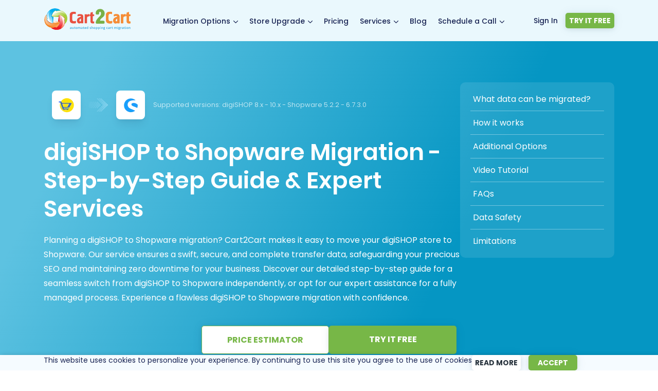

--- FILE ---
content_type: text/html; charset=UTF-8
request_url: https://www.shopping-cart-migration.com/shopping-cart-migration-options/556634-digishop-to-shopware-migration
body_size: 47159
content:

<!DOCTYPE html>
<html class="style-main header-design-light-blue redesigned" lang="en-US" prefix="og: http://ogp.me/ns# fb: http://ogp.me/ns/fb#">
<head><meta charset="utf-8"><script>if(navigator.userAgent.match(/MSIE|Internet Explorer/i)||navigator.userAgent.match(/Trident\/7\..*?rv:11/i)){var href=document.location.href;if(!href.match(/[?&]nowprocket/)){if(href.indexOf("?")==-1){if(href.indexOf("#")==-1){document.location.href=href+"?nowprocket=1"}else{document.location.href=href.replace("#","?nowprocket=1#")}}else{if(href.indexOf("#")==-1){document.location.href=href+"&nowprocket=1"}else{document.location.href=href.replace("#","&nowprocket=1#")}}}}</script><script>class RocketLazyLoadScripts{constructor(e){this.triggerEvents=e,this.eventOptions={passive:!0},this.userEventListener=this.triggerListener.bind(this),this.delayedScripts={normal:[],async:[],defer:[]},this.allJQueries=[]}_addUserInteractionListener(e){this.triggerEvents.forEach((t=>window.addEventListener(t,e.userEventListener,e.eventOptions)))}_removeUserInteractionListener(e){this.triggerEvents.forEach((t=>window.removeEventListener(t,e.userEventListener,e.eventOptions)))}triggerListener(){this._removeUserInteractionListener(this),"loading"===document.readyState?document.addEventListener("DOMContentLoaded",this._loadEverythingNow.bind(this)):this._loadEverythingNow()}async _loadEverythingNow(){this._delayEventListeners(),this._delayJQueryReady(this),this._handleDocumentWrite(),this._registerAllDelayedScripts(),this._preloadAllScripts(),await this._loadScriptsFromList(this.delayedScripts.normal),await this._loadScriptsFromList(this.delayedScripts.defer),await this._loadScriptsFromList(this.delayedScripts.async),await this._triggerDOMContentLoaded(),await this._triggerWindowLoad(),window.dispatchEvent(new Event("rocket-allScriptsLoaded"))}_registerAllDelayedScripts(){document.querySelectorAll("script[type=rocketlazyloadscript]").forEach((e=>{e.hasAttribute("src")?e.hasAttribute("async")&&!1!==e.async?this.delayedScripts.async.push(e):e.hasAttribute("defer")&&!1!==e.defer||"module"===e.getAttribute("data-rocket-type")?this.delayedScripts.defer.push(e):this.delayedScripts.normal.push(e):this.delayedScripts.normal.push(e)}))}async _transformScript(e){return await this._requestAnimFrame(),new Promise((t=>{const n=document.createElement("script");let r;[...e.attributes].forEach((e=>{let t=e.nodeName;"type"!==t&&("data-rocket-type"===t&&(t="type",r=e.nodeValue),n.setAttribute(t,e.nodeValue))})),e.hasAttribute("src")?(n.addEventListener("load",t),n.addEventListener("error",t)):(n.text=e.text,t()),e.parentNode.replaceChild(n,e)}))}async _loadScriptsFromList(e){const t=e.shift();return t?(await this._transformScript(t),this._loadScriptsFromList(e)):Promise.resolve()}_preloadAllScripts(){var e=document.createDocumentFragment();[...this.delayedScripts.normal,...this.delayedScripts.defer,...this.delayedScripts.async].forEach((t=>{const n=t.getAttribute("src");if(n){const t=document.createElement("link");t.href=n,t.rel="preload",t.as="script",e.appendChild(t)}})),document.head.appendChild(e)}_delayEventListeners(){let e={};function t(t,n){!function(t){function n(n){return e[t].eventsToRewrite.indexOf(n)>=0?"rocket-"+n:n}e[t]||(e[t]={originalFunctions:{add:t.addEventListener,remove:t.removeEventListener},eventsToRewrite:[]},t.addEventListener=function(){arguments[0]=n(arguments[0]),e[t].originalFunctions.add.apply(t,arguments)},t.removeEventListener=function(){arguments[0]=n(arguments[0]),e[t].originalFunctions.remove.apply(t,arguments)})}(t),e[t].eventsToRewrite.push(n)}function n(e,t){let n=e[t];Object.defineProperty(e,t,{get:()=>n||function(){},set(r){e["rocket"+t]=n=r}})}t(document,"DOMContentLoaded"),t(window,"DOMContentLoaded"),t(window,"load"),t(window,"pageshow"),t(document,"readystatechange"),n(document,"onreadystatechange"),n(window,"onload"),n(window,"onpageshow")}_delayJQueryReady(e){let t=window.jQuery;Object.defineProperty(window,"jQuery",{get:()=>t,set(n){if(n&&n.fn&&!e.allJQueries.includes(n)){n.fn.ready=n.fn.init.prototype.ready=function(t){e.domReadyFired?t.bind(document)(n):document.addEventListener("rocket-DOMContentLoaded",(()=>t.bind(document)(n)))};const t=n.fn.on;n.fn.on=n.fn.init.prototype.on=function(){if(this[0]===window){function e(e){return e.split(" ").map((e=>"load"===e||0===e.indexOf("load.")?"rocket-jquery-load":e)).join(" ")}"string"==typeof arguments[0]||arguments[0]instanceof String?arguments[0]=e(arguments[0]):"object"==typeof arguments[0]&&Object.keys(arguments[0]).forEach((t=>{delete Object.assign(arguments[0],{[e(t)]:arguments[0][t]})[t]}))}return t.apply(this,arguments),this},e.allJQueries.push(n)}t=n}})}async _triggerDOMContentLoaded(){this.domReadyFired=!0,await this._requestAnimFrame(),document.dispatchEvent(new Event("rocket-DOMContentLoaded")),await this._requestAnimFrame(),window.dispatchEvent(new Event("rocket-DOMContentLoaded")),await this._requestAnimFrame(),document.dispatchEvent(new Event("rocket-readystatechange")),await this._requestAnimFrame(),document.rocketonreadystatechange&&document.rocketonreadystatechange()}async _triggerWindowLoad(){await this._requestAnimFrame(),window.dispatchEvent(new Event("rocket-load")),await this._requestAnimFrame(),window.rocketonload&&window.rocketonload(),await this._requestAnimFrame(),this.allJQueries.forEach((e=>e(window).trigger("rocket-jquery-load"))),window.dispatchEvent(new Event("rocket-pageshow")),await this._requestAnimFrame(),window.rocketonpageshow&&window.rocketonpageshow()}_handleDocumentWrite(){const e=new Map;document.write=document.writeln=function(t){const n=document.currentScript,r=document.createRange(),i=n.parentElement;let o=e.get(n);void 0===o&&(o=n.nextSibling,e.set(n,o));const a=document.createDocumentFragment();r.setStart(a,0),a.appendChild(r.createContextualFragment(t)),i.insertBefore(a,o)}}async _requestAnimFrame(){return new Promise((e=>requestAnimationFrame(e)))}static run(){const e=new RocketLazyLoadScripts(["keydown","mousemove","touchmove","touchstart","touchend","wheel"]);e._addUserInteractionListener(e)}}RocketLazyLoadScripts.run();</script>

    
  <meta name="theme-color" content="#B9EAF5">
  <meta name="facebook-domain-verification" content="j645eqkvm9shdpiyqwb9dg4nxz1bf5" />
  <link rel="preconnect" href="//affiliate.shopping-cart-migration.com/">
  <link rel="preconnect" href="//www.shopping-cart-migration.com">
  <link rel="preconnect" href="//www.googletagmanager.com">
  <link rel="preconnect" href="//app.shopping-cart-migration.com/">
  <script>
    window.dataLayer = window.dataLayer || [];
    var APP_URL = "https://app.shopping-cart-migration.com/";
    var STEP_URL = "https://step0.shopping-cart-migration.com/";
    var NEW_APP_URL = "https://newapp.shopping-cart-migration.com/";
    var API_NEW_APP_URL = "https://api.newapp.shopping-cart-migration.com/v1/";
    var cookieDomainForScripts = ".shopping-cart-migration.com";
  </script>

  <script type="rocketlazyloadscript" src="//cdn.amplitude.com/libs/analytics-browser-2.11.7-min.js.gz"></script>
  <script type="rocketlazyloadscript">
    window.amplitude.init("8439c3747e8210566812a341604b58d8", {
      autocapture: { elementInteractions: true }
    });
  </script>

  <style>.async-hide { opacity: 0 !important} </style>
  <script>
    (function(a,s,y,n,c,h,i,d,e){s.className+=' '+y;h.start=1*new Date; h.end=i=function(){s.className=s.className.replace(RegExp(' ?'+y),'')}; (a[n]=a[n]||[]).hide=h;setTimeout(function(){i();h.end=null},c);h.timeout=c; })(window,document.documentElement,'async-hide','dataLayer',4000, {'GTM-56TSRJ2':true});
    document.addEventListener("DOMContentLoaded", function() {
        if ($('html').hasClass('async-hide')) { $('html').removeClass('async-hide'); }
    });
  </script>

  
  <script type="rocketlazyloadscript">
    (function(w,d,s,l,i){w[l]=w[l]||[];w[l].push({'gtm.start':
        new Date().getTime(),event:'gtm.js'});var f=d.getElementsByTagName(s)[0],
      j=d.createElement(s),dl=l!='dataLayer'?'&l='+l:'';j.async=true;j.src=
      'https://www.googletagmanager.com/gtm.js?id='+i+dl;f.parentNode.insertBefore(j,f);
    })(window,document,'script','dataLayer','GTM-56TSRJ2');
  </script>
  

   
  <script type="rocketlazyloadscript"  src="//app.shopping-cart-migration.com/libs/gtm/script.js" defer></script>
  

  <script defer src="//www.shopping-cart-migration.com/wp-content/themes/Avada-Child-Theme/js/cart2cart/userInfo.min.js"></script>
  <script src="//www.shopping-cart-migration.com/wp-content/themes/Avada-Child-Theme/js/cart2cart/cookies.min.js"></script>

  <script type="rocketlazyloadscript" defer src="//www.shopping-cart-migration.com/wp-content/plugins/cart2cart/js/carts-rotator/new-rotator.min.js"></script>

  <meta name="viewport" content="width=device-width, initial-scale=1, maximum-scale=1" />

  <title>Migrate digiSHOP to Shopware ✅ Cart2Cart™</title><style id="rocket-critical-css">#menu-redesigned-menu>li,#menu-redesigned-menu>li>.sub-menu>li{position:relative}body::before{visibility:hidden}.mobile-slider-nav{display:none}.tooltiped .floating{white-space:normal;display:none;text-transform:none}.tooltiped .floating:before{content:'';position:absolute;border-style:solid;border-width:15px 10px 0;border-color:#fff transparent transparent;bottom:-15px;left:30px}*{box-sizing:border-box;font-family:Poppins,sans-serif!important;font-weight:400;color:#182353}body{overflow:visible}body::before{content:"CSS_WORKS_FINE";display:block;height:0}body a{color:#48b4ee}#wrapper,body,html{background-color:#fff}.container:after{display:none}.redesigned #dropDownOverlay{background:#182353!important;opacity:.9!important;height:100%;width:100%}.container{width:1110px;padding-left:0;padding-right:0;margin:0 auto}#main-content .post-content p{margin:0;font-size:16px;line-height:28px;color:#182353}#main-content .container{display:flex;flex-direction:column;align-items:center;padding:80px 0 100px}.inner-header-content{width:100%;height:80px;overflow:visible}.inner-header-content .menu{display:flex;justify-content:space-between;list-style:none;padding-left:5px}.inner-header-content .sub-menu{display:none}.inner-header-content .menu a{text-decoration:none;font-size:14px;color:#182353;line-height:18px;font-weight:500}#menu-redesigned-menu>li{margin:20px 0!important;border:5px solid transparent;border-radius:5px;padding:6px}.tools .register-menu ul li{margin:0}#menu-redesigned-menu>li>.sub-menu,#menu-redesigned-menu>li>.sub-menu>li>.sub-menu{position:absolute;top:42px;left:calc(50% - 75px);z-index:10;background:#fff;box-shadow:0 0 16px rgba(0,0,0,.08),-8px 4px 40px rgba(9,74,121,.08);border-radius:5px;width:160px;padding:9px 0 11px}#menu-redesigned-menu>li>.sub-menu>li>.sub-menu{left:145px;z-index:1010;list-style:none}#menu-redesigned-menu>li>.sub-menu>li a{display:block;padding:5px 0!important;margin:0 12px}#menu-redesigned-menu>li>.sub-menu>li{display:block}#menu-redesigned-menu>li.with-submenu:after{content:url('data:image/svg+xml;utf8, ');padding-left:2px}.redesigned-menu .register-menu ul>li a,.white-button{margin-right:15px}.menu-container{display:flex;justify-content:space-between;height:80px;align-items:center}.menu-container .t3-mainnav{border-left:0;border-right:0;margin-bottom:0;border-radius:0;float:none;position:relative}#menu-redesigned-menu,.menu-container .tools.dropdown-login{margin:0!important;list-style:none}.redesigned-menu{position:fixed;top:0;left:0;right:0;z-index:1000;background:#EAF8FD}.redesigned-menu .register-menu ul>li a.link{text-decoration:none;color:#182353;font-size:14px;font-weight:500;text-align:left}.blue-button,.redesigned-menu .register-menu ul>li a:not(.link),.redesigned-menu .tools .register-menu ul li.sing-up a,.white-button,.yellow-button{width:95px;display:block;text-align:center;height:30px;line-height:31px;font-size:14px!important;color:#29343E;text-transform:uppercase;background:#fff;text-decoration:none;box-shadow:0 2px 8px rgba(0,0,0,.08),0 1px 20px rgba(9,74,121,.08);border-radius:5px;font-weight:700!important;padding:0}.redesigned-menu .tools .register-menu ul li.sing-in{display:flex;justify-content:center;align-items:center}.blue-button,.redesigned-menu .tools .register-menu ul li.sing-up a{background:#77b747;color:#fff;margin-right:0}.wide-box{position:absolute;width:100%}.bolder-text{font-weight:600;color:inherit!important}#main-content h1,.like-heading-h2{color:#182353!important}#main-content .inversed h1{color:#fff!important}#main-content h1{font-size:45px;line-height:55px;text-align:center;margin:20px 0}div.like-heading-h2{font-size:35px;line-height:42px;font-weight:400;text-align:center;text-transform:unset!important;margin-top:0;margin-bottom:20px}.register-from-homepage-form .more-details-button a.white-button.more-details-button-link{margin-bottom:20px}.yellow-button{width:195px;color:#fff;height:50px;line-height:51px;display:block;text-align:center;background:#77b747;font-weight:700;font-size:16px!important;margin-top:25px}.estimator .estimate-entities>div .r-align input{width:252px;height:50px;font-size:14px;line-height:50px;border:1px solid #70BEF8!important;box-sizing:border-box;border-radius:5px;padding:20px 15px!important}.migrated-data-tab-block{position:relative;background:#F1FCFF}.iframe_wrapper{position:fixed;width:100%;height:100%;z-index:999999;display:none;top:0;left:0;justify-content:center;align-items:center;background:rgba(0,0,0,.7)}.iframe_wrapper iframe{max-width:875px;max-height:600px;height:100%;width:100%;margin:0 auto;padding:0 30px;border:none}.video-block iframe{display:block;width:100%;max-width:535px;height:300px;background-size:contain;border:none;position:relative;left:16px;top:-12px}.tabs-container .hidden{display:none}.tab-item-content{padding:44px 20px 20px 60px}.checked-list{list-style:none}.checked-list li{font-size:16px;font-weight:400;padding-bottom:20px;position:relative}.checked-list li:before{position:absolute;content:url(/wp-content/themes/Avada-Child-Theme/images/tab-list-checked.png);height:14px;width:19px;left:-40px}.testimonial-slide-item>div{max-width:680px;text-align:center}.mobile-logo{display:none}.redesign .modal-content{overflow:hidden}@media only screen and (max-width:991px){html{margin-top:0!important}.navbar-toggle{display:block}#estimator .clearfix{align-items:center}.redesigned-menu,header{background:0 0!important;position:fixed}.redesigned-menu #nav-toggle{background:#182353;display:flex;justify-content:center;align-items:center;width:46px;height:43px;top:17px;right:17px;padding:0 10px 0 0;box-shadow:0 0 5px rgba(255,255,255,.8),-8px 4px 40px rgba(9,74,121,.08);border-radius:5px;position:fixed;z-index:200}.redesigned-menu #nav-toggle span{width:21px}.container{width:100%!important;padding:35px 15px 50px!important}br{display:none}.mobile-logo{display:block}#main-content h1{font-size:30px;line-height:40px}#nav-toggle{right:17px;height:43px;width:46px}.menu-container{flex-direction:column;justify-content:flex-start;position:fixed;top:0;right:-252px;bottom:0;width:252px;background:#fff;height:auto;border-top-left-radius:8px;border:1px solid #F4F6F8;box-sizing:border-box;box-shadow:0 0 16px rgba(0,0,0,.08),-8px 4px 40px rgba(9,74,121,.08)}.mobile-logo{position:relative;align-self:baseline;top:-50px;margin:0 auto}.sub-menu{display:none}.inner-header-content .menu{flex-direction:column;width:252px;height:calc(100vh - 250px);overflow:scroll;justify-content:flex-start}.menu-container .t3-mainnav{left:0}#menu-redesigned-menu>li{margin:0!important}#menu-redesigned-menu>li,#menu-redesigned-menu>li>.sub-menu,#menu-redesigned-menu>li>.sub-menu>li>.sub-menu{position:static}#menu-redesigned-menu>li>.sub-menu,#menu-redesigned-menu>li>.sub-menu>li>.sub-menu{width:100%;box-shadow:none}#menu-redesigned-menu>li>.sub-menu>li>.sub-menu{padding-left:20px}.mobile-slider-nav{display:flex;list-style:none;padding:0!important;margin:20px 0!important;justify-content:center}.mobile-slider-nav li{height:15px;width:15px;background:#B9EAF5;border-radius:50%;margin:5px;border:.5px solid #fff}.menu-redesigned-menu-container .tools .register-menu ul{display:flex;flex-direction:column-reverse;width:100%;height:110px;justify-content:space-between;padding:0}.menu-redesigned-menu-container .tools .register-menu ul li a,.redesigned-menu .tools .register-menu ul li.sing-up a{width:224px;height:50px;font-size:16px;line-height:50px;margin:0 auto}#menu-redesigned-menu.menu ul li a{border-bottom:none!important;padding:10px 0!important}#menu-redesigned-menu>li>.sub-menu,#menu-redesigned-menu>li>.sub-menu>li>.sub-menu{padding-bottom:0}#menu-redesigned-menu>li>.sub-menu>li>a{display:inline-block;margin-right:0}#menu-redesigned-menu>li>.sub-menu>li li{display:flex;flex-direction:column}.mobile-slider-nav li.tns-nav-active{background:#0B3DBC}#menu-redesigned-menu>li.with-submenu:after{display:none}}@media only screen and (max-width:768px){.mobile-logo{display:block}div.like-heading-h2{text-align:center}.mobile-logo{position:relative;align-self:baseline;top:-20px}br{display:none}#estimator .white-button{margin-right:auto!important;margin-left:auto!important}.select-cart .selector{padding:0!important}.supported-versions{line-height:22px!important;letter-spacing:.4px;margin-bottom:10px!important}div.like-heading-h2{font-size:29px;line-height:35px;letter-spacing:.4px;margin-bottom:25px}.testimonial-slide-item>div{max-width:100%}.menu-container .logo{justify-content:center}.redesigned .modal-content{width:100%}.menu-container .logo{padding:25px 0;width:100%;display:flex;border-bottom:1px solid rgba(0,0,0,.15)}}@media only screen and (max-width:618px){#main-content .select-cart .selector{display:inline-block}.blue-button,.white-button,.yellow-button{min-width:190px;max-width:290px;width:100%!important;margin-right:auto;margin-left:auto}}#scrollup{display:none}@media only screen and (min-width:320px) and (max-width:640px){.menu-redesigned-menu-container .logo img{margin-top:0}}@media only screen and (min-width:641px) and (max-width:991px){.menu-redesigned-menu-container .logo img{margin-top:15px}}@media only screen and (min-width:619px) and (max-width:991px){.video-block iframe{-webkit-background-size:300%;background-size:300%;background-position-y:center;-ms-background-position-x:15%;background-position-x:15%}}@media only screen and (min-width:992px) and (max-width:1063px){.video-block iframe{left:0}}@media only screen and (min-width:992px) and (max-width:1200px){#main-content .container{width:100%;padding-left:15px;padding-right:15px}header .container{padding:0 15px;width:100%}.menu-container ul{padding-left:0}}@media only screen and (orientation:landscape) and (max-width:991px){.inner-header-content #menu-redesigned-menu{height:calc(100vh - 165px)}.menu-redesigned-menu-container .tools .register-menu ul li a,.redesigned-menu .tools .register-menu ul li.sing-up a{height:35px;line-height:35px}.menu-redesigned-menu-container .tools .register-menu ul{height:80px}.video-block iframe{left:0}}body{margin:0}.register-menu ul{list-style:none;display:flex}ul{padding-inline-start:0}#scrollup{position:fixed;opacity:.8;width:40px;height:40px;padding:11px 12px;background:#8a8989;border-radius:20px;-webkit-border-radius:20px;-moz-border-radius:20px;right:30px;bottom:90px;z-index:5560}.navbar-toggle span,.navbar-toggle span:after,.navbar-toggle span:before{position:absolute;display:block;content:'';width:32px;height:2px;background:#fff}.hidden,.navbar-toggle,.testimonial-stars-rate{display:none}.navbar-toggle span:after{bottom:-10px}.navbar-toggle span:before{top:-10px}#menu-redesigned-menu>li>.sub-menu>li.more-migration>a{color:#3caaf1!important}.rate-star{display:inline-block;width:18px;height:16px;background-image:url(/wp-content/themes/Avada-Child-Theme/images/svg-opt/star-regular.svg)}.rate-star.filled{background-image:url(/wp-content/themes/Avada-Child-Theme/images/svg-opt/star-solid.svg)}#menu-redesigned-menu>li>.sub-menu>li.sub-child:after{content:url(/wp-content/themes/Avada-Child-Theme/images/submenu-arrow.svg);transform:rotate(-90deg);position:absolute;right:10px;top:3px}#menu-redesigned-menu>li>.sub-menu>li>.sub-menu{width:270px;top:-10px}@media only screen and (max-width:991px){#menu-redesigned-menu>li>.sub-menu>li.sub-child:after{content:''}}.update .migrated-data-tab-block{background:#f0f9ff}.dropdown-login ul{list-style:none}.register-from-homepage-form .migration-detail img{position:static}#menu-redesigned-menu>.wide-sub>.sub-menu{width:215px;left:calc(50% - 107px)}.register-from-homepage-form .more-details-button{display:flex;justify-content:center}.register-from-homepage-form .more-details-button .white-button{width:135px}.register-from-homepage-form .resulted-price{padding-bottom:20px;width:fit-content;max-width:500px;margin:0 auto;display:none}.register-from-homepage-form .resulted-price:after,.register-from-homepage-form .resulted-price:before{top:35%}@media only screen and (max-width:768px){.register-from-homepage-form .resulted-price{padding-bottom:0;margin:20px auto 0}}picture{margin-bottom:-5px}iframe.fancybox{display:none}.cookie-popup{display:none;position:fixed;width:100%;bottom:0;background:#f5fbff;text-align:center;box-shadow:2px 2px 10px rgba(0,0,0,.25);z-index:99}.cookie-popup-buttons{display:flex;align-items:center;justify-content:flex-end}.cookie-popup .container{display:flex;flex-direction:row!important;padding:0!important}.cookie-popup-text p{font-family:Poppins,sans-serif!important;font-size:14px!important;line-height:normal!important;color:#182353;padding:0;margin:0;font-weight:400;word-spacing:0!important}.cookie-popup-buttons button{border:none;margin:0 auto}@media all and (max-width:1150px){.cookie-popup .container{flex-direction:column!important}.cookie-popup-buttons{width:100%;justify-content:center;flex-wrap:wrap;padding-bottom:5px}.cookie-popup-text{width:100%;justify-content:center;padding:10px}.cookie-popup-buttons a,.cookie-popup-buttons button{margin:5px}}.video-tutorial-block div.video-tutorial iframe{display:block;width:100%;max-width:535px;height:300px;background-color:#f2f2f2;background-size:cover;border-radius:20px;position:relative;margin:0}@media only screen and (max-width:991px){.video-tutorial-block div.video-tutorial iframe{margin:0 auto}}@media only screen and (min-width:320px) and (max-width:640px){body #wrapper.redesigned-menu{overflow-x:visible!important}.menu-redesigned-menu-container{position:relative}.menu-redesigned-menu-container .t3-mainnav{top:105px;position:absolute}.menu-redesigned-menu-container .tools.dropdown-login{margin:0;position:absolute;bottom:12px}.menu-redesigned-menu-container .logo{position:absolute}.menu-redesigned-menu-container .logo picture{display:block}}@media only screen and (max-width:991px){.mobile-slider-nav{display:flex!important;list-style:none;padding:0!important;margin:20px 0!important;justify-content:center;align-items:center}.mobile-slider-nav li{height:7px;width:7px;background:#00AEEF;border-radius:50%;margin:5px;border:.5px solid #fff}.mobile-slider-nav li.tns-nav-active{background:#00AEEF;height:11px;width:11px}}.trusted-by-leaders .supported-br{display:none}@media only screen and (max-width:989px){.trusted-by-leaders .supported-br{display:block}}@media only screen and (max-width:618px){#estimator .estimate-results .blue-button{margin:25px auto 0}}.bp-video-slider-block .video-block iframe{left:0;top:0;max-width:100%;height:240px;border-radius:10px 10px 0 0}.modal-bgdrp-shdw{position:fixed;top:0;left:0;bottom:0;right:0;background:#000;opacity:.4;z-index:9996}.modal#public-registration-form-block{position:static}.modal#public-registration-form-block .modal-dialog{z-index:9997}.modal#public-registration-form-block .modal-header{border:none}.modal#public-registration-form-block .modal-body input:not(#gdpr){color:#033361}.modal#public-registration-form-block .modal-body a.start-reg{background:#77B747;display:flex;justify-content:center;align-items:center;text-transform:uppercase;border-radius:5px;text-decoration:none;color:#fff;font-weight:600;font-size:16px;line-height:24px;letter-spacing:.01em}#public-registration-form p{font-size:14px;font-weight:400;line-height:20px;color:#6B7496;margin:0}.redesigned .modal-bgdrp-shdw{background:#182353;opacity:.9}.redesigned .modal#public-registration-form-block *{font-family:Poppins,sans-serif}.redesigned .modal#public-registration-form-block{font-weight:400;color:#182353}.redesigned .modal-content{background:#fff;width:748px;border:none;border-radius:20px;position:relative;margin:0 auto}.redesigned .modal#public-registration-form-block .modal-body a.start-reg{margin:56px auto 24px;width:320px;height:54px;padding:0;line-height:50px;background:#77B747;display:flex;justify-content:center;align-items:center;text-transform:uppercase;border-radius:5px;text-decoration:none;color:#fff;font-weight:600;font-size:16px;letter-spacing:.01em}.migration-detail .source,.migration-detail .target{position:relative;box-shadow:0 3px 16px -4px rgba(24,35,83,.1),0 4px 6px -2px rgba(24,35,83,.05);border-radius:16px}.register-from-homepage-form .migration-detail .source,.register-from-homepage-form .migration-detail .target{width:298px;height:88px;background:#fff;display:flex;padding-left:24px;align-items:center}.register-from-homepage-form .migration-detail{justify-content:space-between;margin-bottom:32px;padding:0}.redesigned .modal#public-registration-form-block .modal-body .checkbox-inline,.redesigned .modal#public-registration-form-block .modal-body .modal-message,.redesigned .modal#public-registration-form-block .modal-body input:not(#gdpr){width:100%}.redesigned .modal#public-registration-form-block .modal-body .checkbox-inline{display:flex;align-items:center;column-gap:3px;color:#6B7496;font-size:14px;line-height:20px;margin-bottom:8px}.redesigned .modal#public-registration-form-block .modal-body .checkbox-inline p{color:#6B7496}.redesigned .modal#public-registration-form-block .modal-body .checkbox-inline p a{font-weight:500;font-size:14px;line-height:24px}#gdpr[type=checkbox]{-moz-appearance:none;-webkit-appearance:none;appearance:none;outline:0;position:relative;width:16px;height:16px;display:block;margin-left:0;content:'';border:1px solid #C6CBE2;border-radius:4px;background-color:#fff}.redesigned #public-registration-form-block .modal-p{max-width:100%;width:100%;margin:0 0 16px;font-weight:400;font-size:16px;line-height:24px;color:#6B7496;text-align:center}.redesigned #public-registration-form{display:flex;flex-direction:column;position:relative;z-index:10}.more-details-text,.redirect-to-login{display:flex;justify-content:center}.redesigned .modal#public-registration-form-block .modal-body{width:100%;z-index:15;padding:0 24px 24px}.redesigned .modal#public-registration-form-block .modal-header{position:relative;z-index:16}.redesigned .modal#public-registration-form-block .modal-header .close{background:0 0;border:none;outline:0;width:24px;height:24px;margin:16px 16px 8px 0;font-size:28px;line-height:24px;padding:0;opacity:1;text-shadow:none}.redesigned .modal#public-registration-form-block .modal-body input:not(#gdpr){border-radius:6px;border:1px solid #C6CBE2;height:56px;padding:16px;font-size:16px}.redesigned #public-registration-form p#borderEmail{display:none;justify-content:center;align-items:center;position:absolute;font-weight:400;font-size:12px;line-height:20px;width:49px;height:24px;top:-11px;left:8px;color:#6B7496;background-color:#fff;border:none;border-radius:3px}.more-details-button .more-details-text p,.redesigned #public-registration-form .redirect-to-login p{font-weight:400;font-size:16px;line-height:24px;color:#6B7496}.redesigned #public-registration-form p a{font-weight:500;font-size:16px;line-height:24px;color:#00AEEF}.more-details-button .more-details-text p,.more-details-button .more-details-text p a,.redesigned #public-registration-form p,.redesigned #public-registration-form p a{text-align:center}.more-details-button .more-details-text p{margin:0}.redesigned .modal#public-registration-form-block.redesign .modal-dialog{margin:0 auto;position:fixed;top:50%;left:50%;transform:translate(-50%,-50%);overflow:hidden}.email-container{position:relative;margin-bottom:24px}.email-error{display:none;position:absolute;top:16px;right:16px;width:24px;height:24px;background-image:url(/wp-content/themes/Avada-Child-Theme/images/error.svg);background-repeat:no-repeat;background-size:cover}.email-modal-message{position:absolute;bottom:-24px;letter-spacing:.01em}#public-registration-form * p{margin:0}#public-registration-form .email-modal-message p{font-size:12px;line-height:20px;padding-left:1px;color:#7F1D1D}.redesigned .modal#public-registration-form-block .modal-header{display:flex;justify-content:flex-end;height:48px}body.has-sidebar #content{width:100%!important}.checkbox-inline input[type=checkbox]:not(#gdpr):not(#blog-posts-price-input):not(#estimator_allow_register){display:none}.nrb-modal-title{width:100%;height:44px;font-family:Poppins,sans-serif;font-style:normal;font-weight:600;font-size:35px;line-height:44px;text-align:center;margin:0 auto 16px;letter-spacing:.01em}#public-registration-form-block .arrow-blue-animation{display:flex;width:73px;padding:15px}@media all and (max-width:800px){.redesigned .modal#public-registration-form-block .modal-header{height:40px}.redesigned .modal#public-registration-form-block .modal-body{padding:0 20px 20px}.redesigned .modal-content{background:#fff;width:100%;min-width:290px;border-radius:12px;position:relative;margin:0 auto}.nrb-modal-title{height:28px;font-size:22px;line-height:28px;text-align:center;margin-bottom:8px}.redesigned #public-registration-form-block .modal-p{margin:0 0 24px;font-size:10px;line-height:14px}.register-from-homepage-form .migration-detail{flex-direction:column;justify-content:center;position:relative;row-gap:51px;margin-bottom:24px}.register-from-homepage-form .migration-detail .source,.register-from-homepage-form .migration-detail .target{width:100%;height:48px;background:#fff;display:flex;box-shadow:0 5px 16px -4px rgba(0,0,0,.1),0 4px 6px -2px rgba(24,35,83,.05);border-radius:12px}.register-from-homepage-form .migration-detail img{height:32px;width:96px}#public-registration-form-block .arrow-blue-animation{position:absolute;top:50%;left:50%;width:44px;transform:translate(-50%,-50%) rotate(90deg);padding:5px}.redesigned .modal#public-registration-form-block .modal-body input:not(#gdpr){border-radius:6px;border:1px solid #C6CBE2;height:48px;padding:12px 42px 12px 16px;font-size:16px}.redesigned .modal#public-registration-form-block .modal-body .checkbox-inline{display:grid;grid-template-columns:20px 1fr;grid-template-rows:1fr 1fr}#gdpr[type=checkbox]{grid-column:1/2;grid-row:1/3}.redesigned .modal#public-registration-form-block .modal-body .checkbox-inline>p{margin-bottom:2px;grid-column:2/3;grid-row:1/2}.redesigned .modal#public-registration-form-block .modal-body .checkbox-inline p:last-child{grid-column:2/3;grid-row:2/3}.redesigned .modal#public-registration-form-block .modal-body .checkbox-inline p a,.redesigned .modal#public-registration-form-block .modal-body .checkbox-inline p:last-child,.redesigned .modal#public-registration-form-block .modal-body .checkbox-inline>p{text-align:left;font-size:10px;line-height:14px}.redesigned .modal#public-registration-form-block .modal-body a.start-reg{margin:32px auto 16px;width:100%;height:48px;padding:0;line-height:50px}.more-details-button .more-details-text p,.more-details-button .more-details-text p a,.redesigned #public-registration-form .redirect-to-login p,.redesigned #public-registration-form .redirect-to-login p a{font-size:12px;line-height:18px}.email-error{top:14px;right:14px;width:20px;height:20px}.email-modal-message{bottom:-16px}#public-registration-form .email-modal-message p{letter-spacing:normal;font-size:10px;line-height:14px}}.popular-pair-migration.pair .bottom{display:none}.pair-header .tzSelect{box-shadow:0 12px 16px -4px rgba(24,35,83,.1),0 4px 6px -2px rgba(24,35,83,.05)}@media all and (max-width:991px){.popular-pair-migration.pair .bottom{display:block;background:#FFF;border:1px solid #77B747;border-radius:5px;width:100%;padding:15px 30px;max-width:344px;text-align:center;font-weight:500;color:#77B747;text-decoration:none;margin-top:20px}}.sr-only{border:0!important;clip:rect(1px,1px,1px,1px)!important;-webkit-clip-path:inset(50%)!important;clip-path:inset(50%)!important;height:1px!important;margin:-1px!important;overflow:hidden!important;padding:0!important;position:absolute!important;width:1px!important;white-space:nowrap!important}#main-content .pair-post-content-wrapper *{color:#182353}.hidden-rotator{display:none}#main-content .pair-header .container{padding:160px 0 100px}.pair-header{background:linear-gradient(116deg,#5DC2E1 15.03%,#0596C3 66.45%)}.pair-header .tzSelect span i{position:relative;display:inline-block;vertical-align:top;height:32px;width:32px;background:url(/images/stories/rotator-carts.png) -304px -430px no-repeat}.pair-header .tzSelect{width:auto!important;min-width:auto;height:auto;padding:12px;margin:16px;border-radius:8px}.pair-header .arrow{width:37px;height:26px;background:url(/wp-content/themes/Avada-Child-Theme/images/supported-pair/new-arrow.svg)}.pair-header .pair-carts{display:flex;flex-direction:row;align-items:center;justify-content:center}.pair-header h1{line-height:50px;font-weight:600}.pair-header p{text-align:center;font-size:16px;font-weight:400;line-height:24px}.pair-header .buttons span,.pair-header .pair-info span{color:#F5FCFE;text-align:left;font-size:13px;opacity:.7;font-style:normal;font-weight:400;line-height:16px;width:100%}.pair-header .buttons span{display:inline-block;text-align:center}.pair-header .buttons div{display:flex;flex-direction:row;gap:30px;margin:40px 0 16px}.pair-header .pair-info span b{color:#F5FCFE}.pair-header .buttons .white-button,.pair-header .buttons .yellow-button{display:block;height:auto;border-radius:5px;width:fit-content;line-height:27px;padding:13px 40px;min-width:248px;margin:0}.pair-header .buttons .white-button{background:#FFF;color:#77B747;border:1px solid #77B747;font-size:16px!important}.pair-header .main{display:flex;align-items:start;gap:30px}.pair-header .main .pair-content{display:flex;align-items:center}.pair-header .pair-info{display:flex;flex-direction:column;justify-content:start;align-items:center}#main-content .pair-header .rotator-desc,#main-content .pair-header h1{text-align:left;color:#fff}.pair-menu{display:flex}.pair-menu .menu-box{display:flex;flex-direction:column;justify-content:center;width:300px;background:rgba(255,255,255,.1);border-radius:10px;padding:10px 20px}.pair-menu a{color:#fff;display:block;text-decoration:none;padding:10px 5px;border-bottom:1px solid #f5fcfe63}.pair-menu a:last-child{border-bottom:none}@media (max-width:991px){#main-content .pair-header .rotator-desc,#main-content .pair-header h1,.pair-menu a{text-align:center}.pair-header .main{flex-direction:column;align-items:normal}#main-content .pair-header .container{padding:120px 15px 55px!important}.pair-menu .menu-box{width:100%}}@media (max-width:600px){.pair-header .buttons div,.pair-header .main .pair-content{flex-direction:column}.pair-header .pair-info span{text-align:center}}.four-items-block .tooltiped .floating:before{left:0;right:0;width:fit-content;margin:0 auto}.modal{display:none;position:fixed;z-index:1000;left:0;top:0;width:100%;height:100%;background-color:rgba(0,0,0,.9);overflow-y:auto;text-align:center;padding-top:40px}#modal-img{max-width:95%;max-height:80vh;width:auto;height:auto;border-radius:5px}#modal .close{position:absolute;top:15px;right:15px;color:#fff;font-size:30px;font-weight:700}#caption{color:#fff;margin-top:10px;font-size:14px}@media (max-width:767px){#modal .close{top:5px;right:10px}}.mobile-slider-nav{display:none}.tooltiped .floating{white-space:normal;display:none}.tooltiped .floating:before{content:'';position:absolute;border-style:solid;border-width:15px 10px 0 10px;border-color:#fff transparent transparent transparent;bottom:-15px;left:30px}*{box-sizing:border-box}body{overflow:visible}body::before{content:"CSS_WORKS_FINE";display:block;height:0;visibility:hidden}body a{color:#48b4ee}#wrapper,body,html{background-color:#fff}.container:after{display:none}.redesigned #dropDownOverlay{background:#182353!important;opacity:0.9!important;height:100%;width:100%}*{font-family:'Poppins',sans-serif!important;font-weight:400;color:#182353}.container{width:1110px;padding-left:0;padding-right:0;margin:0 auto}#main-content .post-content p{margin:0;font-size:16px;line-height:28px;color:#182353}#main-content .container{display:flex;flex-direction:column;align-items:center;padding:80px 0 100px}.inner-header-content{width:100%;height:80px;overflow:visible}.inner-header-content .menu{display:flex;justify-content:space-between;list-style:none;padding-left:5px}.inner-header-content .menu a{text-decoration:none;font-size:14px;color:#182353;line-height:18px;font-weight:500}.inner-header-content .sub-menu{display:none}#menu-redesigned-menu>li{position:relative;margin:20px 0!important;border:transparent 5px solid;border-radius:5px;padding:6px}.tools .register-menu ul li{margin:0}#menu-redesigned-menu>li,#menu-redesigned-menu>li>.sub-menu>li{position:relative}#menu-redesigned-menu>li>.sub-menu,#menu-redesigned-menu>li>.sub-menu>li>.sub-menu{position:absolute;top:42px;left:calc(50% - 75px);z-index:10;background:#ffffff;box-shadow:0px 0px 16px rgba(0,0,0,0.08),-8px 4px 40px rgba(9,74,121,0.08);border-radius:5px;width:160px;padding:9px 0 11px}#menu-redesigned-menu>li>.sub-menu>li>.sub-menu{left:145px;top:0;z-index:1010;list-style:none}#menu-redesigned-menu>li>.sub-menu>li a{display:block;padding:5px 0px!important;margin:0 12px}#menu-redesigned-menu>li>.sub-menu>li{display:block}#menu-redesigned-menu>li.with-submenu:after{content:url('data:image/svg+xml;utf8, ');padding-left:2px}.redesigned-menu .register-menu ul>li a,.white-button{margin-right:15px}.menu-container{display:flex;justify-content:space-between;height:80px;align-items:center}.menu-container .t3-mainnav{border-left:0;border-right:0;margin-bottom:0;border-radius:0;float:none;position:relative}#menu-redesigned-menu,.menu-container .tools.dropdown-login{margin:0!important;list-style:none}.redesigned-menu{position:fixed;top:0;left:0;right:0;z-index:1000;background:#EAF8FD}.redesigned-menu .register-menu ul>li a:not(.link),.white-button,.blue-button,.yellow-button,.redesigned-menu .tools .register-menu ul li.sing-up a{width:95px;display:block;text-align:center;height:30px;line-height:31px;font-size:14px!important;color:#29343E;text-transform:uppercase;background:#fff;text-decoration:none;border-radius:5px;box-shadow:0px 2px 8px rgba(0,0,0,0.08),0px 1px 20px rgba(9,74,121,0.08);border-radius:5px;font-weight:700!important;padding:0}.redesigned-menu .tools .register-menu ul li.sing-in{display:flex;justify-content:center;align-items:center}.redesigned-menu .tools .register-menu ul li.sing-up a,.blue-button{background:#77b747;color:#fff;margin-right:0}.yellow-button{background:#77b747;font-weight:700}.wide-box{position:absolute;width:100%}.bolder-text{font-weight:700;color:inherit!important}#main-content h1,.like-heading-h2{color:#182353!important}#main-content .inversed h1{color:#fff!important}#main-content h1{font-size:45px;line-height:55px;text-align:center;margin:20px 0}div.like-heading-h2{font-size:35px;line-height:42px;font-weight:400;text-align:center;text-transform:unset!important;margin-top:0;margin-bottom:20px}.supported-versions{font-size:12px!important;line-height:24px;color:#182353;margin:0 auto!important;max-width:500px}.yellow-button{width:195px;color:#fff;height:50px;line-height:51px;display:block;text-align:center;background:#77b747;font-weight:700;font-size:16px!important;margin-top:25px}#estimator .checkbox-inline .custom-checkbox{display:none}.estimator .estimate-entities>div .r-align input{width:252px;height:50px;font-size:14px;line-height:50px;border:1px solid #70BEF8!important;box-sizing:border-box;border-radius:5px;padding:20px 15px!important}.migrated-data-tab-block{position:relative;background:url(/wp-content/themes/Avada-Child-Theme/images/bg.svg) no-repeat;background-size:cover;-ms-background-position-x:center;background-position-x:center}.iframe_wrapper{position:fixed;width:100%;height:100%;z-index:999999;display:none;top:0;left:0;justify-content:center;align-items:center;background:rgba(0,0,0,0.7)}.iframe_wrapper iframe{max-width:875px;max-height:600px;height:100%;width:100%;margin:0 auto;padding:0 30px}.video-block iframe{display:block;width:100%;max-width:535px;height:300px;background-size:contain;border:none;border-radius:8px;position:relative;left:16px;top:-12px}.tabs-container .hidden{display:none}.tab-item-content{padding:44px 20px 20px 60px}.checked-list{list-style:none}.checked-list li{font-size:16px;padding-bottom:20px;position:relative}.checked-list li:before{position:absolute;content:url("/wp-content/themes/Avada-Child-Theme/images/tab-list-checked.png");height:14px;width:19px;left:-40px;top:3px}.testimonial-slide-item>div{max-width:680px;text-align:center}.migration-detail{display:flex;justify-content:flex-end}.migration-detail{margin-right:40px}.migration-detail .source:after{position:absolute;content:'';width:14px;height:0.5px;top:50%;right:-17px;background:#BDD2F1}.migration-detail .source,.migration-detail .target{width:135px;height:40px;position:relative;border:1px solid #BDD2F1;border-radius:50px;margin-right:30px}.migration-detail img{position:absolute;left:calc(50% - 45px);top:4px}.mobile-logo{display:none}.redesign .modal-content{overflow:hidden}.redesign .modal-content:before,.redesign .modal-content:after{content:'';background:rgba(240,249,255,0.3);border-radius:50%;position:absolute;z-index:10}.redesign .modal-content:before{top:264px;left:-502px;height:764px;width:764px}.redesign .modal-content:after{top:-131px;right:-272px;height:306px;width:306px}.redirect-to-login{display:flex;justify-content:center}@media only screen and (max-width:991px){html{margin-top:0!important}.navbar-toggle{display:block}#estimator .clearfix{align-items:center}header,.redesigned-menu{background:transparent!important;position:fixed}.redesigned-menu #nav-toggle{background:#182353;display:flex;justify-content:center;align-items:center;width:46px;height:43px;top:17px;right:17px;padding:0 10px 0 0;box-shadow:0px 0px 5px rgba(255,255,255,0.8),-8px 4px 40px rgba(9,74,121,0.08);border-radius:5px;position:fixed;z-index:200}.redesigned-menu #nav-toggle span{width:21px}.container{width:100%!important;padding:35px 15px 50px!important}br{display:none}.select-cart{width:100%;padding-top:5px}#main-content h1{font-size:30px;line-height:40px}#nav-toggle{right:17px;height:43px;width:46px}.menu-container{flex-direction:column;justify-content:flex-start;position:fixed;top:0;right:-252px;bottom:0;width:252px;background:#fff;height:auto;border-top-left-radius:8px;border:1px solid #F4F6F8;box-sizing:border-box;box-shadow:0px 0px 16px rgba(0,0,0,0.08),-8px 4px 40px rgba(9,74,121,0.08)}.mobile-logo{display:block;position:relative;align-self:baseline;top:-50px;margin:0 auto}.inner-header-content .menu{flex-direction:column;width:252px;height:calc(100vh - 250px);overflow:scroll;justify-content:flex-start}.menu-container .t3-mainnav{left:0}#menu-redesigned-menu>li{margin:0!important}#menu-redesigned-menu>li,#menu-redesigned-menu>li>.sub-menu,#menu-redesigned-menu>li>.sub-menu>li>.sub-menu{position:static}.sub-menu{display:none}#menu-redesigned-menu>li>.sub-menu,#menu-redesigned-menu>li>.sub-menu>li>.sub-menu{width:100%;box-shadow:none}#menu-redesigned-menu>li>.sub-menu>li>.sub-menu{padding-left:20px}.mobile-slider-nav{display:flex;list-style:none;padding:0!important;margin:20px 0!important;justify-content:center}.mobile-slider-nav li{height:15px;width:15px;background:#B9EAF5;border-radius:50%;margin:5px;border:0.5px solid #fff}.menu-redesigned-menu-container .tools .register-menu ul{display:flex;flex-direction:column-reverse;width:100%;height:110px;justify-content:space-between;padding:0}.menu-redesigned-menu-container .tools .register-menu ul li a,.redesigned-menu .tools .register-menu ul li.sing-up a{width:224px;height:50px;font-size:16px;line-height:50px;margin:0 auto}#menu-redesigned-menu.menu ul li a{border-bottom:none!important;padding:10px 0!important}#menu-redesigned-menu>li>.sub-menu,#menu-redesigned-menu>li>.sub-menu>li>.sub-menu{padding-bottom:0}#menu-redesigned-menu>li>.sub-menu>li>a{display:inline-block;margin-right:0}#menu-redesigned-menu>li>.sub-menu>li li{display:flex;flex-direction:column}.mobile-slider-nav li.tns-nav-active{background:#0B3DBC}#menu-redesigned-menu>li.with-submenu:after{display:none}}@media only screen and (max-width:768px){.mobile-logo{display:block;position:relative;align-self:baseline;top:-20px}#estimator .white-button{margin-right:auto!important;margin-left:auto!important}br{display:none}.select-cart .selector{padding:0!important}.supported-versions{line-height:22px!important;letter-spacing:0.4px;margin-bottom:10px!important}div.like-heading-h2{font-size:29px;line-height:35px;letter-spacing:0.4px;text-align:center;margin-bottom:25px}.migrated-data-tab-block{display:none}.migration-detail{justify-content:center}#main-content .container>div{max-width:100%}.testimonial-slide-item>div{max-width:100%}.migration-detail{margin:0 0 10px}.migration-detail .source,.migration-detail .target{width:119px;margin-right:25px}.migration-detail .target{margin:0}.redesigned .modal-content{width:100%}.menu-container .logo{padding:25px 0;width:100%;display:flex;justify-content:center;border-bottom:1px solid rgba(0,0,0,0.15);}.video-block iframe{background-position:-175px -169px;width:calc(100% - 26px);-webkit-background-size:unset;background-size:unset;left:13px}}@media only screen and (max-width:618px){#main-content .select-cart .selector{display:inline-block}.white-button,.blue-button,.yellow-button{min-width:190px;max-width:290px;width:100%!important;margin-right:auto;margin-left:auto}}@media only screen and (min-width:320px) and (max-width:640px){.menu-redesigned-menu-container .logo img{margin-top:0px}}@media only screen and (min-width:641px) and (max-width:991px){.menu-redesigned-menu-container .logo img{margin-top:15px}}@media only screen and (min-width:619px) and (max-width:991px){.video-block iframe{-webkit-background-size:300%;background-size:300%;background-position-y:center;-ms-background-position-x:15%;background-position-x:15%}}@media only screen and (min-width:992px) and (max-width:1063px){.video-block iframe{left:0}}@media only screen and (min-width:992px) and (max-width:1200px){#main-content .container{width:100%;padding-left:15px;padding-right:15px}header .container{padding:0 15px;width:100%}.menu-container ul{padding-left:0}}@media only screen and (max-width:991px){.inner-header-content #menu-redesigned-menu{height:calc(100vh - 200px)}.menu-redesigned-menu-container .tools .register-menu ul li a,.redesigned-menu .tools .register-menu ul li.sing-up a{height:35px;line-height:35px}.menu-redesigned-menu-container .tools .register-menu ul{height:80px}.video-block iframe{left:0}}body{margin:0}.register-menu ul{list-style:none;display:flex}ul{padding-inline-start:0}#scrollup{position:fixed;opacity:0.8;width:40px;height:40px;padding:11px 12px;background:#8a8989;border-radius:20px;-webkit-border-radius:20px;-moz-border-radius:20px;right:30px;bottom:90px;display:none;z-index:5560}body.has-sidebar #content{width:100%!important}.checkbox-inline input[type="checkbox"]:not(#gdpr):not(#blog-posts-price-input){display:none}.navbar-toggle span,.navbar-toggle span:before,.navbar-toggle span:after{position:absolute;display:block;content:'';width:32px;height:2px;background:#fff}.navbar-toggle span:after{bottom:-10px}.navbar-toggle span:before{top:-10px}.navbar-toggle{display:none}.hidden{display:none}.more-migration>a{color:#3caaf1!important}.migration-detail{padding-left:30px}.testimonial-stars-rate{margin-bottom:15px}.rate-star{display:inline-block;width:18px;height:16px;background-image:url(/wp-content/themes/Avada-Child-Theme/images/svg-opt/star-regular.svg)}.rate-star.filled{background-image:url(/wp-content/themes/Avada-Child-Theme/images/svg-opt/star-solid.svg)}#menu-redesigned-menu>li>.sub-menu>li.sub-child:after{content:url("/wp-content/themes/Avada-Child-Theme/images/submenu-arrow.svg");transform:rotate(-90deg);position:absolute;right:10px;top:3px}#menu-redesigned-menu>li>.sub-menu>li>.sub-menu{width:270px;top:-10px}@media only screen and (max-width:991px){#menu-redesigned-menu>li>.sub-menu>li.sub-child:after{content:''}#menu-redesigned-menu>li>.sub-menu>li>.sub-menu{width:230px}}.update .reviews-block *{color:#fff!important}.update .migrated-data-tab-block{background:#f0f9ff}.dropdown-login ul{list-style:none}#menu-redesigned-menu>.wide-sub>.sub-menu{width:215px;left:calc(50% - 107px)}.register-from-homepage-form .migration-detail .source,.register-from-homepage-form .migration-detail .target{width:286px;height:80px;background:#fff;display:flex;justify-content:center;align-items:center;box-shadow:0px 0px 16px rgba(0,0,0,0.08),-8px 4px 40px rgba(9,74,121,0.08)}.register-from-homepage-form .migration-detail img{position:static}.register-from-homepage-form .migration-detail .source:after{background:transparent url('/wp-content/themes/Avada-Child-Theme/images/arrow-blue.svg');background-position-x:100%;display:block;width:35px;height:31px;overflow:hidden;top:27%;right:-43px}.register-from-homepage-form .migration-detail{padding-left:100px;justify-content:space-evenly;margin-bottom:25px;margin-top:25px}.register-from-homepage-form .more-details-button{display:flex;justify-content:center}.register-from-homepage-form .more-details-button .white-button{width:135px}.register-from-homepage-form .more-details-button a.white-button.more-details-button-link{margin-bottom:20px}.register-from-homepage-form .resulted-price{padding-bottom:20px;width:fit-content;max-width:500px;margin:0 auto;display:none}.register-from-homepage-form .resulted-price:before,.register-from-homepage-form .resulted-price:after{top:35%}@media all and (max-width:991px){.register-from-homepage-form .migration-detail .source:after{display:none}.register-from-homepage-form .migration-detail{padding-left:0;justify-content:space-around;flex-wrap:wrap;width:90%;margin:0 auto 20px;max-width:672px}.register-from-homepage-form .migration-detail .source{margin:0 5px}}@media all and (max-width:663px){.register-from-homepage-form .migration-detail .source{margin-bottom:10px}}@media only screen and (max-width:768px){.register-from-homepage-form .resulted-price{padding-bottom:0;margin:20px auto 0}.register-from-homepage-form .migration-detail .source,.register-from-homepage-form .migration-detail .target{height:62px;margin-right:0}}picture{margin-bottom:-5px}iframe.fancybox{display:none}.cookie-popup{display:none;position:fixed;width:100%;bottom:0;background:rgb(245,251,255);text-align:center;box-shadow:2px 2px 10px rgba(0,0,0,0.25);z-index:99}.cookie-popup-buttons{display:flex;align-items:center;justify-content:flex-end}.cookie-popup .container{display:flex;flex-direction:row!important;padding:0!important}.cookie-popup-text p{font-family:Poppins,sans-serif!important;font-size:14px!important;line-height:normal!important;color:#182353;padding:0;margin:0;font-weight:400;word-spacing:0!important}.cookie-popup-buttons button{border:none;margin:0 auto}@media all and (max-width:1150px){.cookie-popup .container{flex-direction:column!important}.cookie-popup-buttons{width:100%;justify-content:center;flex-wrap:wrap;padding-bottom:5px}.cookie-popup-text{width:100%;justify-content:center;padding:10px}.cookie-popup-buttons a,.cookie-popup-buttons button{margin:5px}}.video-tutorial-block div.video-tutorial iframe{display:block;width:100%;max-width:535px;height:300px;background:url("/wp-content/themes/Avada-Child-Theme/images/video-tutorial.jpg");background-size:cover;border-radius:8px;position:relative;left:15px;top:-12px}@media only screen and (max-width:768px){.video-tutorial-block div.video-tutorial iframe{width:calc(100% - 26px);left:13px}}@media only screen and (min-device-width:320px) and (max-device-width:640px){body #wrapper.redesigned-menu{overflow-x:visible!important}.menu-redesigned-menu-container{position:relative}.menu-redesigned-menu-container .t3-mainnav{top:105px;position:absolute}.menu-redesigned-menu-container .tools.dropdown-login{margin:0;position:absolute;bottom:12px}.menu-redesigned-menu-container .logo{position:absolute}.menu-redesigned-menu-container .logo picture{display:block}}@media only screen and (max-width:991px){.mobile-slider-nav{display:flex!important;list-style:none;padding:0!important;margin:20px 0!important;justify-content:center}.mobile-slider-nav li{height:15px;width:15px;background:#B9EAF5;border-radius:50%;margin:5px;border:0.5px solid #fff}.mobile-slider-nav li.tns-nav-active{background:#0B3DBC}}.modal-bgdrp-shdw{position:fixed;top:0;left:0;bottom:0;right:0;background:#000;opacity:.4;z-index:9996}.modal#public-registration-form-block{position:static}.modal#public-registration-form-block .modal-dialog{z-index:9997}.modal#public-registration-form-block .modal-header{border:none}.modal#public-registration-form-block .modal-body input:not(#gdpr){color:#033361}.modal#public-registration-form-block .modal-body a.start-reg{background:#77B747;display:flex;justify-content:center;align-items:center;text-transform:uppercase;border-radius:5px;text-decoration:none;color:#fff;font-weight:600;font-size:16px;line-height:24px;letter-spacing:0.01em}#public-registration-form p{font-size:14px;font-weight:400;line-height:20px;color:#6B7496;margin:0}.redesigned .modal-bgdrp-shdw{background:#182353;opacity:0.9}.redesigned .modal-content{background:#fff;width:748px;border:none;border-radius:20px;position:relative;margin:0 auto}.redesigned .modal#public-registration-form-block *{font-family:Poppins,Sans-serif}.redesigned .modal#public-registration-form-block{font-weight:400;color:#182353}.redesigned .modal#public-registration-form-block .modal-body a.start-reg{margin:56px auto 24px;width:320px;height:54px;padding:0;line-height:50px}.redesigned .modal#public-registration-form-block .modal-body input:not(#gdpr),.redesigned .modal#public-registration-form-block .modal-body .checkbox-inline,.redesigned .modal#public-registration-form-block .modal-body .modal-message{width:100%}.redesigned .modal#public-registration-form-block .modal-body .checkbox-inline{display:flex;align-items:center;column-gap:3px;color:#6B7496;font-size:14px;line-height:20px;margin-bottom:8px}.redesigned .modal#public-registration-form-block .modal-body .checkbox-inline p a{font-weight:500;font-size:14px;line-height:24px}#gdpr[type="checkbox"]{-moz-appearance:none;-webkit-appearance:none;appearance:none;outline:none;border:none}#gdpr[type="checkbox"]{position:relative;width:16px;height:16px;display:block;margin-left:0;content:'';border:1px solid #C6CBE2;border-radius:4px;background-color:#fff;visibility:visible}.redesigned #public-registration-form-block .modal-p{max-width:100%;width:100%;margin:0 0 16px 0;font-family:Poppins,Sans-serif;font-weight:400;font-size:16px;line-height:24px;color:#6B7496;text-align:center}.redesigned #public-registration-form{display:flex;flex-direction:column;position:relative;z-index:10}.redirect-to-login,.more-details-text{display:flex;justify-content:center}.redesigned .modal#public-registration-form-block .modal-body{width:100%;z-index:15;padding:0 24px 24px 24px}.redesigned .modal#public-registration-form-block .modal-header{position:relative;z-index:16}.redesigned .modal#public-registration-form-block .modal-header .close{background:none;border:none;outline:none;width:24px;height:24px;margin:16px 16px 8px 0;font-family:Poppins,Sans-serif;font-size:28px;font-weight:400;line-height:24px;color:#182353;padding:0;opacity:1}.redesigned .modal#public-registration-form-block .modal-body input:not(#gdpr){border-radius:6px;border:1px solid #C6CBE2;height:56px;padding:16px;font-size:16px}.redesigned #public-registration-form p#borderEmail{display:none;justify-content:center;align-items:center;position:absolute;font-weight:400;font-size:12px;line-height:20px;width:49px;height:24px;top:-11px;left:8px;color:#6B7496;background-color:#fff;border:none;border-radius:3px}.redesigned #public-registration-form .redirect-to-login p,.more-details-button .more-details-text p{font-weight:400;font-size:16px;line-height:24px;color:#6B7496}.redesigned #public-registration-form p a{font-weight:500;font-size:16px;line-height:24px;color:#00AEEF}.redesigned #public-registration-form p,.redesigned #public-registration-form p a,.more-details-button .more-details-text p,.more-details-button .more-details-text p a{text-align:center}.more-details-button .more-details-text p{margin:0}.redesigned .modal#public-registration-form-block.redesign .modal-dialog{margin:0 auto;position:fixed;top:50%;left:50%;transform:translate(-50%,-50%)}.email-container{position:relative;margin-bottom:24px}.email-error{display:none;position:absolute;top:16px;right:16px;width:24px;height:24px;background-image:url('/wp-content/themes/Avada-Child-Theme/images/error.svg');background-repeat:no-repeat;background-size:cover}.email-modal-message{position:absolute;bottom:-24px;letter-spacing:0.01em}#public-registration-form .email-modal-message p{font-size:12px;line-height:20px;padding-left:1px;color:#7F1D1D}.redesigned .modal#public-registration-form-block .modal-header{display:flex;justify-content:flex-end;height:48px}.redesigned .modal#public-registration-form-block.redesign .modal-dialog{overflow:hidden}body.has-sidebar #content{width:100%!important}.checkbox-inline input[type="checkbox"]:not(#gdpr):not(#blog-posts-price-input){display:none}.nrb-modal-title{width:100%;height:44px;font-family:'Poppins';font-style:normal;font-weight:600;font-size:35px;line-height:44px;text-align:center;margin:0 auto 16px;letter-spacing:0.01em}#public-registration-form-block .arrow-blue-animation{display:flex;width:73px;padding:15px}@media all and (max-width:800px){.redesigned .modal-content{width:100%}.redesigned .modal#public-registration-form-block .modal-header{height:40px}.redesigned .modal#public-registration-form-block .modal-body{padding:0 20px 20px 20px}.redesigned .modal-content{background:#fff;width:100%;min-width:290px;border-radius:12px;position:relative;margin:0 auto}.nrb-modal-title{height:28px;font-size:22px;line-height:28px;text-align:center;margin-bottom:8px}.redesigned #public-registration-form-block .modal-p{margin:0 0 24px 0;font-size:10px;line-height:14px}.register-from-homepage-form .migration-detail{flex-direction:column;justify-content:center;position:relative;row-gap:51px;margin-bottom:24px}.register-from-homepage-form .migration-detail .source,.register-from-homepage-form .migration-detail .target{width:100%;height:48px;background:#fff;display:flex;box-shadow:0px 5px 16px -4px rgba(0,0,0,0.1),0px 4px 6px -2px rgba(24,35,83,0.05);border-radius:12px}.register-from-homepage-form .migration-detail img{height:32px;width:96px}#public-registration-form-block .arrow-blue-animation{position:absolute;top:50%;left:50%;width:44px;transform:translate(-50%,-50%) rotate(90deg);padding:5px}.redesigned .modal#public-registration-form-block .modal-body input:not(#gdpr){border-radius:6px;border:1px solid #C6CBE2;height:48px;padding:12px 42px 12px 16px;font-size:16px}.redesigned .modal#public-registration-form-block .modal-body .checkbox-inline{display:grid;grid-template-columns:20px 1fr;grid-template-rows:1fr 1fr}#gdpr[type="checkbox"]{grid-column:1 / 2;grid-row:1 / 3}.redesigned .modal#public-registration-form-block .modal-body .checkbox-inline>p{margin-bottom:2px;grid-column:2 / 3;grid-row:1 / 2}.redesigned .modal#public-registration-form-block .modal-body .checkbox-inline p:last-child{grid-column:2 / 3;grid-row:2 / 3}.redesigned .modal#public-registration-form-block .modal-body .checkbox-inline>p,.redesigned .modal#public-registration-form-block .modal-body .checkbox-inline p:last-child,.redesigned .modal#public-registration-form-block .modal-body .checkbox-inline p a{text-align:left;font-size:10px;line-height:14px}.redesigned .modal#public-registration-form-block .modal-body a.start-reg{margin:32px auto 16px;width:100%;height:48px;padding:0;line-height:50px}.redesigned #public-registration-form .redirect-to-login p,.redesigned #public-registration-form .redirect-to-login p a,.more-details-button .more-details-text p,.more-details-button .more-details-text p a{font-size:12px;line-height:18px}.email-error{top:14px;right:14px;width:20px;height:20px}.email-modal-message{bottom:-16px}#public-registration-form .email-modal-message p{letter-spacing:normal;font-size:10px;line-height:14px}}.sr-only{border:0!important;clip:rect(1px,1px,1px,1px)!important;-webkit-clip-path:inset(50%)!important;clip-path:inset(50%)!important;height:1px!important;margin:-1px!important;overflow:hidden!important;padding:0!important;position:absolute!important;width:1px!important;white-space:nowrap!important}@font-face{font-family:Poppins;font-style:normal;font-weight:400;font-display:swap;src:local('Poppins Regular'),url(https://www.shopping-cart-migration.com/wp-content/themes/Avada-Child-Theme/fonts/poppins-v15-latin-regular.woff2) format('woff2'),url(https://www.shopping-cart-migration.com/wp-content/themes/Avada-Child-Theme/fonts/poppins-v15-latin-regular.woff) format('woff');unicode-range:U+000-5FF}@font-face{font-family:Poppins;font-style:normal;font-weight:500;font-display:swap;src:local('Poppins Medium'),url(https://www.shopping-cart-migration.com/wp-content/themes/Avada-Child-Theme/fonts/poppins-v15-latin-500.woff2) format('woff2'),url(https://www.shopping-cart-migration.com/wp-content/themes/Avada-Child-Theme/fonts/poppins-v15-latin-500.woff) format('woff');unicode-range:U+000-5FF}@font-face{font-family:Poppins;font-style:normal;font-weight:600;font-display:swap;src:local('Poppins SemiBold'),url(https://www.shopping-cart-migration.com/wp-content/themes/Avada-Child-Theme/fonts/Poppins-SemiBold.woff2) format('woff2'),url(https://www.shopping-cart-migration.com/wp-content/themes/Avada-Child-Theme/fonts/Poppins-SemiBold.woff) format('woff');unicode-range:U+000-5FF}@font-face{font-family:Poppins;font-style:normal;font-weight:700;font-display:swap;src:local('Poppins Bold'),url(https://www.shopping-cart-migration.com/wp-content/themes/Avada-Child-Theme/fonts/poppins-v15-latin-700.woff2) format('woff2'),url(https://www.shopping-cart-migration.com/wp-content/themes/Avada-Child-Theme/fonts/poppins-v15-latin-700.woff) format('woff');unicode-range:U+000-5FF}.select-cart{margin-bottom:10px}.select-cart .header-line{position:relative;font-weight:300;font-size:32px;line-height:48px;color:#fff;padding:10px 0;text-align:center}@media (max-width:678px){.select-cart .header-line>div{display:block}}.select-cart .selector{display:inline;background:0 0;margin:0;font-family:"Open Sans",Arial,sans-serif;font-weight:300;padding:5px 10px 0;border-radius:4px}.select-cart .selector select{max-width:260px;display:inline-block;vertical-align:middle;color:#000;font-size:22px;padding:13px 12px;margin:5px;height:60px;border-color:#d2d2d2;background-color:#fff;-webkit-border-radius:2px;-moz-border-radius:2px;-ms-border-radius:2px;-o-border-radius:2px;border-radius:2px}.tzSelect{height:82px;display:inline-block;vertical-align:middle;min-width:200px;margin:5px;border:none;-webkit-border-radius:2px;-moz-border-radius:2px;-ms-border-radius:2px;-o-border-radius:2px;border-radius:2px;background:#fff;padding:2px 0}@media only screen and (max-width:991px){.tzSelect{margin-bottom:15px}}.tzSelect span.wizishop i{background-position:-347px -430px}.tzSelect span.square i{background-position:-178px -471px}#dropDownOverlay{display:none;position:fixed;top:0;left:0;bottom:0;right:0;z-index:5555;background:#000;opacity:.7}.tzSelect{width:300px!important}.select-cart .header-line{width:100%;padding:20px 0!important}.select-cart .selector{padding:5px 30px 0 110px!important}@media only screen and (max-width:460px){.select-cart .selector{padding:5px 10px 0 90px!important}}@media only screen and (max-width:360px){.select-cart .selector{padding:5px 10px 0 70px!important}}</style><link rel="preload" href="//www.shopping-cart-migration.com/wp-content/cache/min/1/ea8be0d7aab070fef05940a105ec3c7d.css" data-rocket-async="style" as="style" onload="this.onload=null;this.rel='stylesheet'" media="all" data-minify="1" />
<meta name='robots' content='max-image-preview:large' />


<meta name="description" content="Guaranteed migration from digiSHOP to Shopware in 1 hour. Export digiSHOP Data: ✔️ products ✔️ orders ✔️ customers ⭐ 24/7 Support ⭐ Free Demo Now!"/>
<link rel="canonical" href="https://www.shopping-cart-migration.com/shopping-cart-migration-options/556634-digishop-to-shopware-migration" />
<meta property="og:locale" content="en_US" />
<meta property="og:type" content="article" />
<meta property="og:title" content="Migrate digiSHOP to Shopware ✅ Cart2Cart™" />
<meta property="og:description" content="Guaranteed migration from digiSHOP to Shopware in 1 hour. Export digiSHOP Data: ✔️ products ✔️ orders ✔️ customers ⭐ 24/7 Support ⭐ Free Demo Now!" />
<meta property="og:url" content="https://www.shopping-cart-migration.com/shopping-cart-migration-options/556634-digishop-to-shopware-migration" />
<meta property="og:site_name" content="Cart2Cart" />
<meta property="article:publisher" content="https://www.facebook.com/Cart2Cart/" />
<meta property="article:section" content="Shopping Cart Migration Options" />
<meta property="og:image" content="https://www.shopping-cart-migration.com/wp-content/themes/Avada-Child-Theme/images/cart2cart_logo.png" />
<meta property="og:image:secure_url" content="https://www.shopping-cart-migration.com/wp-content/themes/Avada-Child-Theme/images/cart2cart_logo.png" />
<meta name="twitter:card" content="summary_large_image" />
<meta name="twitter:description" content="Guaranteed migration from digiSHOP to Shopware in 1 hour. Export digiSHOP Data: ✔️ products ✔️ orders ✔️ customers ⭐ 24/7 Support ⭐ Free Demo Now!" />
<meta name="twitter:title" content="Migrate digiSHOP to Shopware ✅ Cart2Cart™" />
<meta name="twitter:site" content="@Cart2CartBlog" />
<meta name="twitter:image" content="https://www.shopping-cart-migration.com/wp-content/themes/Avada-Child-Theme/images/cart2cart_logo.png" />
<meta name="twitter:creator" content="@Cart2CartBlog" />


<link rel='dns-prefetch' href='//js.hs-scripts.com' />
<link rel='dns-prefetch' href='//www.google.com' />
<link rel='dns-prefetch' href='//www.shopping-cart-migration.com' />

<link href='//www.shopping-cart-migration.com' rel='preconnect' />
			<link rel="shortcut icon" href="//www.shopping-cart-migration.com/wp-content/uploads/2016/08/favicon.ico" type="image/x-icon" />
		
		<meta property="og:title" content="digiSHOP to Shopware Migration"/>
		<meta property="og:type" content="article"/>
		<meta property="og:url" content="https://www.shopping-cart-migration.com/shopping-cart-migration-options/556634-digishop-to-shopware-migration"/>
		<meta property="og:site_name" content="Cart2Cart"/>
		<meta property="og:description" content="var IS_STOPPED = 1;


    Migration direction"/>

									<meta property="og:image" content="http://cart2cart.wp/wp-content/themes/Avada/assets/images/logo.png"/>
					<style id='wp-emoji-styles-inline-css' type='text/css'>

	img.wp-smiley, img.emoji {
		display: inline !important;
		border: none !important;
		box-shadow: none !important;
		height: 1em !important;
		width: 1em !important;
		margin: 0 0.07em !important;
		vertical-align: -0.1em !important;
		background: none !important;
		padding: 0 !important;
	}
</style>
<style id='classic-theme-styles-inline-css' type='text/css'>
/*! This file is auto-generated */
.wp-block-button__link{color:#fff;background-color:#32373c;border-radius:9999px;box-shadow:none;text-decoration:none;padding:calc(.667em + 2px) calc(1.333em + 2px);font-size:1.125em}.wp-block-file__button{background:#32373c;color:#fff;text-decoration:none}
</style>
<style id='global-styles-inline-css' type='text/css'>
body{--wp--preset--color--black: #000000;--wp--preset--color--cyan-bluish-gray: #abb8c3;--wp--preset--color--white: #ffffff;--wp--preset--color--pale-pink: #f78da7;--wp--preset--color--vivid-red: #cf2e2e;--wp--preset--color--luminous-vivid-orange: #ff6900;--wp--preset--color--luminous-vivid-amber: #fcb900;--wp--preset--color--light-green-cyan: #7bdcb5;--wp--preset--color--vivid-green-cyan: #00d084;--wp--preset--color--pale-cyan-blue: #8ed1fc;--wp--preset--color--vivid-cyan-blue: #0693e3;--wp--preset--color--vivid-purple: #9b51e0;--wp--preset--gradient--vivid-cyan-blue-to-vivid-purple: linear-gradient(135deg,rgba(6,147,227,1) 0%,rgb(155,81,224) 100%);--wp--preset--gradient--light-green-cyan-to-vivid-green-cyan: linear-gradient(135deg,rgb(122,220,180) 0%,rgb(0,208,130) 100%);--wp--preset--gradient--luminous-vivid-amber-to-luminous-vivid-orange: linear-gradient(135deg,rgba(252,185,0,1) 0%,rgba(255,105,0,1) 100%);--wp--preset--gradient--luminous-vivid-orange-to-vivid-red: linear-gradient(135deg,rgba(255,105,0,1) 0%,rgb(207,46,46) 100%);--wp--preset--gradient--very-light-gray-to-cyan-bluish-gray: linear-gradient(135deg,rgb(238,238,238) 0%,rgb(169,184,195) 100%);--wp--preset--gradient--cool-to-warm-spectrum: linear-gradient(135deg,rgb(74,234,220) 0%,rgb(151,120,209) 20%,rgb(207,42,186) 40%,rgb(238,44,130) 60%,rgb(251,105,98) 80%,rgb(254,248,76) 100%);--wp--preset--gradient--blush-light-purple: linear-gradient(135deg,rgb(255,206,236) 0%,rgb(152,150,240) 100%);--wp--preset--gradient--blush-bordeaux: linear-gradient(135deg,rgb(254,205,165) 0%,rgb(254,45,45) 50%,rgb(107,0,62) 100%);--wp--preset--gradient--luminous-dusk: linear-gradient(135deg,rgb(255,203,112) 0%,rgb(199,81,192) 50%,rgb(65,88,208) 100%);--wp--preset--gradient--pale-ocean: linear-gradient(135deg,rgb(255,245,203) 0%,rgb(182,227,212) 50%,rgb(51,167,181) 100%);--wp--preset--gradient--electric-grass: linear-gradient(135deg,rgb(202,248,128) 0%,rgb(113,206,126) 100%);--wp--preset--gradient--midnight: linear-gradient(135deg,rgb(2,3,129) 0%,rgb(40,116,252) 100%);--wp--preset--font-size--small: 13px;--wp--preset--font-size--medium: 20px;--wp--preset--font-size--large: 36px;--wp--preset--font-size--x-large: 42px;--wp--preset--spacing--20: 0.44rem;--wp--preset--spacing--30: 0.67rem;--wp--preset--spacing--40: 1rem;--wp--preset--spacing--50: 1.5rem;--wp--preset--spacing--60: 2.25rem;--wp--preset--spacing--70: 3.38rem;--wp--preset--spacing--80: 5.06rem;--wp--preset--shadow--natural: 6px 6px 9px rgba(0, 0, 0, 0.2);--wp--preset--shadow--deep: 12px 12px 50px rgba(0, 0, 0, 0.4);--wp--preset--shadow--sharp: 6px 6px 0px rgba(0, 0, 0, 0.2);--wp--preset--shadow--outlined: 6px 6px 0px -3px rgba(255, 255, 255, 1), 6px 6px rgba(0, 0, 0, 1);--wp--preset--shadow--crisp: 6px 6px 0px rgba(0, 0, 0, 1);}:where(.is-layout-flex){gap: 0.5em;}:where(.is-layout-grid){gap: 0.5em;}body .is-layout-flow > .alignleft{float: left;margin-inline-start: 0;margin-inline-end: 2em;}body .is-layout-flow > .alignright{float: right;margin-inline-start: 2em;margin-inline-end: 0;}body .is-layout-flow > .aligncenter{margin-left: auto !important;margin-right: auto !important;}body .is-layout-constrained > .alignleft{float: left;margin-inline-start: 0;margin-inline-end: 2em;}body .is-layout-constrained > .alignright{float: right;margin-inline-start: 2em;margin-inline-end: 0;}body .is-layout-constrained > .aligncenter{margin-left: auto !important;margin-right: auto !important;}body .is-layout-constrained > :where(:not(.alignleft):not(.alignright):not(.alignfull)){max-width: var(--wp--style--global--content-size);margin-left: auto !important;margin-right: auto !important;}body .is-layout-constrained > .alignwide{max-width: var(--wp--style--global--wide-size);}body .is-layout-flex{display: flex;}body .is-layout-flex{flex-wrap: wrap;align-items: center;}body .is-layout-flex > *{margin: 0;}body .is-layout-grid{display: grid;}body .is-layout-grid > *{margin: 0;}:where(.wp-block-columns.is-layout-flex){gap: 2em;}:where(.wp-block-columns.is-layout-grid){gap: 2em;}:where(.wp-block-post-template.is-layout-flex){gap: 1.25em;}:where(.wp-block-post-template.is-layout-grid){gap: 1.25em;}.has-black-color{color: var(--wp--preset--color--black) !important;}.has-cyan-bluish-gray-color{color: var(--wp--preset--color--cyan-bluish-gray) !important;}.has-white-color{color: var(--wp--preset--color--white) !important;}.has-pale-pink-color{color: var(--wp--preset--color--pale-pink) !important;}.has-vivid-red-color{color: var(--wp--preset--color--vivid-red) !important;}.has-luminous-vivid-orange-color{color: var(--wp--preset--color--luminous-vivid-orange) !important;}.has-luminous-vivid-amber-color{color: var(--wp--preset--color--luminous-vivid-amber) !important;}.has-light-green-cyan-color{color: var(--wp--preset--color--light-green-cyan) !important;}.has-vivid-green-cyan-color{color: var(--wp--preset--color--vivid-green-cyan) !important;}.has-pale-cyan-blue-color{color: var(--wp--preset--color--pale-cyan-blue) !important;}.has-vivid-cyan-blue-color{color: var(--wp--preset--color--vivid-cyan-blue) !important;}.has-vivid-purple-color{color: var(--wp--preset--color--vivid-purple) !important;}.has-black-background-color{background-color: var(--wp--preset--color--black) !important;}.has-cyan-bluish-gray-background-color{background-color: var(--wp--preset--color--cyan-bluish-gray) !important;}.has-white-background-color{background-color: var(--wp--preset--color--white) !important;}.has-pale-pink-background-color{background-color: var(--wp--preset--color--pale-pink) !important;}.has-vivid-red-background-color{background-color: var(--wp--preset--color--vivid-red) !important;}.has-luminous-vivid-orange-background-color{background-color: var(--wp--preset--color--luminous-vivid-orange) !important;}.has-luminous-vivid-amber-background-color{background-color: var(--wp--preset--color--luminous-vivid-amber) !important;}.has-light-green-cyan-background-color{background-color: var(--wp--preset--color--light-green-cyan) !important;}.has-vivid-green-cyan-background-color{background-color: var(--wp--preset--color--vivid-green-cyan) !important;}.has-pale-cyan-blue-background-color{background-color: var(--wp--preset--color--pale-cyan-blue) !important;}.has-vivid-cyan-blue-background-color{background-color: var(--wp--preset--color--vivid-cyan-blue) !important;}.has-vivid-purple-background-color{background-color: var(--wp--preset--color--vivid-purple) !important;}.has-black-border-color{border-color: var(--wp--preset--color--black) !important;}.has-cyan-bluish-gray-border-color{border-color: var(--wp--preset--color--cyan-bluish-gray) !important;}.has-white-border-color{border-color: var(--wp--preset--color--white) !important;}.has-pale-pink-border-color{border-color: var(--wp--preset--color--pale-pink) !important;}.has-vivid-red-border-color{border-color: var(--wp--preset--color--vivid-red) !important;}.has-luminous-vivid-orange-border-color{border-color: var(--wp--preset--color--luminous-vivid-orange) !important;}.has-luminous-vivid-amber-border-color{border-color: var(--wp--preset--color--luminous-vivid-amber) !important;}.has-light-green-cyan-border-color{border-color: var(--wp--preset--color--light-green-cyan) !important;}.has-vivid-green-cyan-border-color{border-color: var(--wp--preset--color--vivid-green-cyan) !important;}.has-pale-cyan-blue-border-color{border-color: var(--wp--preset--color--pale-cyan-blue) !important;}.has-vivid-cyan-blue-border-color{border-color: var(--wp--preset--color--vivid-cyan-blue) !important;}.has-vivid-purple-border-color{border-color: var(--wp--preset--color--vivid-purple) !important;}.has-vivid-cyan-blue-to-vivid-purple-gradient-background{background: var(--wp--preset--gradient--vivid-cyan-blue-to-vivid-purple) !important;}.has-light-green-cyan-to-vivid-green-cyan-gradient-background{background: var(--wp--preset--gradient--light-green-cyan-to-vivid-green-cyan) !important;}.has-luminous-vivid-amber-to-luminous-vivid-orange-gradient-background{background: var(--wp--preset--gradient--luminous-vivid-amber-to-luminous-vivid-orange) !important;}.has-luminous-vivid-orange-to-vivid-red-gradient-background{background: var(--wp--preset--gradient--luminous-vivid-orange-to-vivid-red) !important;}.has-very-light-gray-to-cyan-bluish-gray-gradient-background{background: var(--wp--preset--gradient--very-light-gray-to-cyan-bluish-gray) !important;}.has-cool-to-warm-spectrum-gradient-background{background: var(--wp--preset--gradient--cool-to-warm-spectrum) !important;}.has-blush-light-purple-gradient-background{background: var(--wp--preset--gradient--blush-light-purple) !important;}.has-blush-bordeaux-gradient-background{background: var(--wp--preset--gradient--blush-bordeaux) !important;}.has-luminous-dusk-gradient-background{background: var(--wp--preset--gradient--luminous-dusk) !important;}.has-pale-ocean-gradient-background{background: var(--wp--preset--gradient--pale-ocean) !important;}.has-electric-grass-gradient-background{background: var(--wp--preset--gradient--electric-grass) !important;}.has-midnight-gradient-background{background: var(--wp--preset--gradient--midnight) !important;}.has-small-font-size{font-size: var(--wp--preset--font-size--small) !important;}.has-medium-font-size{font-size: var(--wp--preset--font-size--medium) !important;}.has-large-font-size{font-size: var(--wp--preset--font-size--large) !important;}.has-x-large-font-size{font-size: var(--wp--preset--font-size--x-large) !important;}
.wp-block-navigation a:where(:not(.wp-element-button)){color: inherit;}
:where(.wp-block-post-template.is-layout-flex){gap: 1.25em;}:where(.wp-block-post-template.is-layout-grid){gap: 1.25em;}
:where(.wp-block-columns.is-layout-flex){gap: 2em;}:where(.wp-block-columns.is-layout-grid){gap: 2em;}
.wp-block-pullquote{font-size: 1.5em;line-height: 1.6;}
</style>
<style id='rocket-lazyload-inline-css' type='text/css'>
.rll-youtube-player{position:relative;padding-bottom:56.23%;height:0;overflow:hidden;max-width:100%;}.rll-youtube-player:focus-within{outline: 2px solid currentColor;outline-offset: 5px;}.rll-youtube-player iframe{position:absolute;top:0;left:0;width:100%;height:100%;z-index:100;background:0 0}.rll-youtube-player img{bottom:0;display:block;left:0;margin:auto;max-width:100%;width:100%;position:absolute;right:0;top:0;border:none;height:auto;-webkit-transition:.4s all;-moz-transition:.4s all;transition:.4s all}.rll-youtube-player img:hover{-webkit-filter:brightness(75%)}.rll-youtube-player .play{height:100%;width:100%;left:0;top:0;position:absolute;background:url(https://www.shopping-cart-migration.com/wp-content/plugins/wp-rocket/assets/img/youtube.png) no-repeat center;background-color: transparent !important;cursor:pointer;border:none;}
</style>
<script type="rocketlazyloadscript" defer src="//www.shopping-cart-migration.com/wp-content/themes/Avada-Child-Theme/js/plugin/toc-fixed-widget.min.js?ver=6.4.7" id="toc_fixed_widget-js"></script>
<link rel="https://api.w.org/" href="//www.shopping-cart-migration.com/wp-json/" /><link rel="alternate" type="application/json" href="//www.shopping-cart-migration.com/wp-json/wp/v2/supported_pair/717836" /><link rel="EditURI" type="application/rsd+xml" title="RSD" href="//www.shopping-cart-migration.com/xmlrpc.php?rsd" />
<meta name="generator" content="WordPress 6.4.7" />
<link rel='shortlink' href='//www.shopping-cart-migration.com/?p=717836' />
<link rel="alternate" type="application/json+oembed" href="//www.shopping-cart-migration.com/wp-json/oembed/1.0/embed?url=https%3A%2F%2Fwww.shopping-cart-migration.com%2Fshopping-cart-migration-options%2F556634-digishop-to-shopware-migration" />
<link rel="alternate" type="text/xml+oembed" href="//www.shopping-cart-migration.com/wp-json/oembed/1.0/embed?url=https%3A%2F%2Fwww.shopping-cart-migration.com%2Fshopping-cart-migration-options%2F556634-digishop-to-shopware-migration&#038;format=xml" />
			
			<script type="rocketlazyloadscript" data-rocket-type="text/javascript" class="hsq-set-content-id" data-content-id="blog-post">
				var _hsq = _hsq || [];
				_hsq.push(["setContentType", "blog-post"]);
			</script>
			
			
		<noscript><link rel="preload" type="text/css" href="//www.shopping-cart-migration.com/wp-content/plugins/q-and-a-master/css/q-a-plus-noscript.css?ver=1.0.6.2" data-rocket-async="style" as="style" onload="this.onload=null;this.rel='stylesheet'" /></noscript><link rel="icon" href="//www.shopping-cart-migration.com/wp-content/uploads/2018/02/cropped-600-32x32.png" sizes="32x32" />
<link rel="icon" href="//www.shopping-cart-migration.com/wp-content/uploads/2018/02/cropped-600-192x192.png" sizes="192x192" />
<link rel="apple-touch-icon" href="//www.shopping-cart-migration.com/wp-content/uploads/2018/02/cropped-600-180x180.png" />
<meta name="msapplication-TileImage" content="https://www.shopping-cart-migration.com/wp-content/uploads/2018/02/cropped-600-270x270.png" />
<noscript><style id="rocket-lazyload-nojs-css">.rll-youtube-player, [data-lazy-src]{display:none !important;}</style></noscript><script type="rocketlazyloadscript">
/*! loadCSS rel=preload polyfill. [c]2017 Filament Group, Inc. MIT License */
(function(w){"use strict";if(!w.loadCSS){w.loadCSS=function(){}}
var rp=loadCSS.relpreload={};rp.support=(function(){var ret;try{ret=w.document.createElement("link").relList.supports("preload")}catch(e){ret=!1}
return function(){return ret}})();rp.bindMediaToggle=function(link){var finalMedia=link.media||"all";function enableStylesheet(){link.media=finalMedia}
if(link.addEventListener){link.addEventListener("load",enableStylesheet)}else if(link.attachEvent){link.attachEvent("onload",enableStylesheet)}
setTimeout(function(){link.rel="stylesheet";link.media="only x"});setTimeout(enableStylesheet,3000)};rp.poly=function(){if(rp.support()){return}
var links=w.document.getElementsByTagName("link");for(var i=0;i<links.length;i++){var link=links[i];if(link.rel==="preload"&&link.getAttribute("as")==="style"&&!link.getAttribute("data-loadcss")){link.setAttribute("data-loadcss",!0);rp.bindMediaToggle(link)}}};if(!rp.support()){rp.poly();var run=w.setInterval(rp.poly,500);if(w.addEventListener){w.addEventListener("load",function(){rp.poly();w.clearInterval(run)})}else if(w.attachEvent){w.attachEvent("onload",function(){rp.poly();w.clearInterval(run)})}}
if(typeof exports!=="undefined"){exports.loadCSS=loadCSS}
else{w.loadCSS=loadCSS}}(typeof global!=="undefined"?global:this))
</script>   

  
      
  

</head>
<body  class="supported_pair-template supported_pair-template-generator-supported-pair-lb supported_pair-template-generator-supported-pair-lb-php single single-supported_pair postid-717836 fusion-body no-mobile-slidingbar no-totop no-mobile-totop mobile-logo-pos-left layout-wide-mode has-sidebar menu-text-align-left mobile-menu-design-modern fusion-image-hovers fusion-show-pagination-text">

<noscript><iframe src="https://www.googletagmanager.com/ns.html?id=GTM-56TSRJ2" height="0" width="0" style="display:none;visibility:hidden"></iframe></noscript>

<div id="wrapper" class="redesigned-menu">
<header class="redesigned-menu">
  <div id="home" style="position:relative;top:1px;">

  </div>

          <div class="header-wrapper">
            <div class="header-body">
                <div class="secondary-main-menu header-body-content">
    <div class="inner-header-content">
        <div class="container ">
          




<div id="nav-toggle" data-toggle="collapse-side" class="navbar-toggle pull-left">
    <span></span>
</div>
<div class="mobile-bgdrp"></div>
          <div class="menu-redesigned-menu-container">
    <div class="menu-container">
                <div class="logo">
                    <a href="/" title="Click here to get to the main page" aria-label="Back to Cart2Cart main page">
                        <picture>
                            <source type="image/svg+xml" data-lazy-srcset="/wp-content/themes/Avada-Child-Theme/images/svg-opt/cart2cart_logo_min.svg" />
                            <img src="data:image/svg+xml,%3Csvg%20xmlns='http://www.w3.org/2000/svg'%20viewBox='0%200%20170%2044'%3E%3C/svg%3E" alt="cart2cart logo" height="44" width="170" data-lazy-src="/images/cart2cart_logo.svg" /><noscript><img src="/images/cart2cart_logo.svg" alt="cart2cart logo" height="44" width="170" /></noscript>
                        </picture>
                        <span class="sr-only">Back to Cart2Cart main page</span>
                    </a>
                </div>

        <nav id="t3-mainnav" class="t3-mainnav">
            <div class="t3-navbar-collapse navbar-collapse collapse">
                <ul id="menu-redesigned-menu" class="menu"><li id="menu-item-677966" class="with-submenu unclickable menu-item menu-item-type-custom menu-item-object-custom menu-item-has-children menu-item-677966"><a href="/supported-carts">Migration Options</a>
<ul class="sub-menu">
	<li id="menu-item-677967" class="sub-child menu-item menu-item-type-custom menu-item-object-custom menu-item-has-children menu-item-677967"><a href="/supported-carts/1035-shopify">Shopify</a>
	<ul class="sub-menu">
		<li id="menu-item-677969" class="menu-item menu-item-type-custom menu-item-object-custom menu-item-677969"><a href="/shopping-cart-migration-options/6694-woocommerce-to-shopify-migration">WooCommerce to Shopify</a></li>
		<li id="menu-item-677968" class="menu-item menu-item-type-custom menu-item-object-custom menu-item-677968"><a href="/shopping-cart-migration-options/1066-magento-to-shopify-migration">Magento to Shopify</a></li>
		<li id="menu-item-677971" class="menu-item menu-item-type-custom menu-item-object-custom menu-item-677971"><a href="/shopping-cart-migration-options/wix-to-shopify-migration">Wix to Shopify</a></li>
		<li id="menu-item-677970" class="menu-item menu-item-type-custom menu-item-object-custom menu-item-677970"><a href="/shopping-cart-migration-options/2765-bigcommerce-to-shopify-migration">Bigcommerce to Shopify</a></li>
		<li id="menu-item-678241" class="menu-item menu-item-type-custom menu-item-object-custom menu-item-678241"><a href="/shopping-cart-migration-options/1072-prestashop-to-shopify-migration">PrestaShop to Shopify</a></li>
		<li id="menu-item-678242" class="menu-item menu-item-type-custom menu-item-object-custom menu-item-678242"><a href="/shopping-cart-migration-options/1074-opencart-to-shopify-migration">OpenCart to Shopify</a></li>
		<li id="menu-item-678243" class="menu-item menu-item-type-custom menu-item-object-custom menu-item-678243"><a href="/shopping-cart-migration-options/28509-squarespace-to-shopify-migration">Squarespace to Shopify</a></li>
		<li id="menu-item-678244" class="menu-item menu-item-type-custom menu-item-object-custom menu-item-678244"><a href="/shopping-cart-migration-options/1142-volusion-to-shopify-migration">Volusion to Shopify</a></li>
		<li id="menu-item-710807" class="menu-item menu-item-type-custom menu-item-object-custom menu-item-710807"><a href="/shopping-cart-migration-options/30245-shopware-to-shopify-migration">Shopware to Shopify</a></li>
		<li id="menu-item-677972" class="more-migration menu-item menu-item-type-custom menu-item-object-custom menu-item-677972"><a title="More Shopify Migrations" href="/supported-carts/1035-shopify">More Shopify Migrations</a></li>
	</ul>
</li>
	<li id="menu-item-677973" class="sub-child menu-item menu-item-type-custom menu-item-object-custom menu-item-has-children menu-item-677973"><a href="/supported-carts/4418-woocommerce">WooCommerce</a>
	<ul class="sub-menu">
		<li id="menu-item-677975" class="menu-item menu-item-type-custom menu-item-object-custom menu-item-677975"><a href="/shopping-cart-migration-options/4926-shopify-to-woocommerce-migration">Shopify to WooCommerce</a></li>
		<li id="menu-item-677976" class="menu-item menu-item-type-custom menu-item-object-custom menu-item-677976"><a href="/shopping-cart-migration-options/4916-magento-to-woocommerce-migration">Magento to WooCommerce</a></li>
		<li id="menu-item-678247" class="menu-item menu-item-type-custom menu-item-object-custom menu-item-678247"><a href="/shopping-cart-migration-options/4922-prestashop-to-woocommerce-migration">PrestaShop to WooCommerce</a></li>
		<li id="menu-item-677977" class="menu-item menu-item-type-custom menu-item-object-custom menu-item-677977"><a href="/shopping-cart-migration-options/4924-opencart-to-woocommerce-migration">OpenCart to WooCommerce</a></li>
		<li id="menu-item-678246" class="menu-item menu-item-type-custom menu-item-object-custom menu-item-678246"><a href="/shopping-cart-migration-options/4941-bigcommerce-to-woocommerce-migration">BigCommerce to WooCommerce</a></li>
		<li id="menu-item-677974" class="menu-item menu-item-type-custom menu-item-object-custom menu-item-677974"><a href="/shopping-cart-migration-options/6714-woocommerce-to-woocommerce-migration">WooCommerce Upgrade</a></li>
		<li id="menu-item-678245" class="menu-item menu-item-type-custom menu-item-object-custom menu-item-678245"><a href="/shopping-cart-migration-options/4921-virtuemart-to-woocommerce-migration">Virtuemart to WooCommerce</a></li>
		<li id="menu-item-678248" class="menu-item menu-item-type-custom menu-item-object-custom menu-item-678248"><a href="/shopping-cart-migration-options/wix-to-woocommerce-migration">Wix to WooCommerce</a></li>
		<li id="menu-item-710808" class="menu-item menu-item-type-custom menu-item-object-custom menu-item-710808"><a href="/shopping-cart-migration-options/30269-shopware-to-woocommerce-migration">Shopware to WooCommerce</a></li>
		<li id="menu-item-677978" class="more-migration menu-item menu-item-type-custom menu-item-object-custom menu-item-677978"><a title="More WooCommerce Migrations" href="/supported-carts/4418-woocommerce">More WooCommerce Migrations</a></li>
	</ul>
</li>
	<li id="menu-item-677996" class="sub-child menu-item menu-item-type-custom menu-item-object-custom menu-item-has-children menu-item-677996"><a href="/supported-carts/2749-bigcommerce">BigCommerce</a>
	<ul class="sub-menu">
		<li id="menu-item-677997" class="menu-item menu-item-type-custom menu-item-object-custom menu-item-677997"><a href="/shopping-cart-migration-options/2813-shopify-to-bigcommerce-migration">Shopify to BigCommerce</a></li>
		<li id="menu-item-677998" class="menu-item menu-item-type-custom menu-item-object-custom menu-item-677998"><a href="/shopping-cart-migration-options/3208-magento-to-bigcommerce-migration">Magento to BigCommerce</a></li>
		<li id="menu-item-677999" class="menu-item menu-item-type-custom menu-item-object-custom menu-item-677999"><a href="/shopping-cart-migration-options/6710-woocommerce-to-bigcommerce-migration">WooCommerce to BigCommerce</a></li>
		<li id="menu-item-678255" class="menu-item menu-item-type-custom menu-item-object-custom menu-item-678255"><a href="/shopping-cart-migration-options/2812-volusion-to-bigcommerce-migration">Volusion to BigCommerce</a></li>
		<li id="menu-item-678254" class="menu-item menu-item-type-custom menu-item-object-custom menu-item-678254"><a href="/shopping-cart-migration-options/2811-opencart-to-bigcommerce-migration">OpenCart to BigCommerce</a></li>
		<li id="menu-item-710809" class="menu-item menu-item-type-custom menu-item-object-custom menu-item-710809"><a href="/shopping-cart-migration-options/30264-shopware-to-bigcommerce-migration">Shopware to BigCommerce</a></li>
		<li id="menu-item-678000" class="more-migration menu-item menu-item-type-custom menu-item-object-custom menu-item-678000"><a title="More BigCommerce Migrations" href="/supported-carts/2749-bigcommerce">More BigCommerce Migrations</a></li>
	</ul>
</li>
	<li id="menu-item-677985" class="sub-child menu-item menu-item-type-custom menu-item-object-custom menu-item-has-children menu-item-677985"><a href="/supported-carts/147-prestashop">PrestaShop</a>
	<ul class="sub-menu">
		<li id="menu-item-677986" class="menu-item menu-item-type-custom menu-item-object-custom menu-item-677986"><a href="/shopping-cart-migration-options/253-prestashop-to-prestashop-migration">PrestaShop Upgrade</a></li>
		<li id="menu-item-677987" class="menu-item menu-item-type-custom menu-item-object-custom menu-item-677987"><a href="/shopping-cart-migration-options/189-magento-to-prestashop-migration">Magento to PrestaShop</a></li>
		<li id="menu-item-677988" class="menu-item menu-item-type-custom menu-item-object-custom menu-item-677988"><a href="/shopping-cart-migration-options/6690-woocommerce-to-prestashop-migration">WooCommerce to PrestaShop</a></li>
		<li id="menu-item-691134" class="menu-item menu-item-type-custom menu-item-object-custom menu-item-691134"><a href="/shopping-cart-migration-options/wix-to-prestashop-migration">Wix to PrestaShop</a></li>
		<li id="menu-item-691135" class="menu-item menu-item-type-custom menu-item-object-custom menu-item-691135"><a href="/shopping-cart-migration-options/1050-shopify-to-prestashop-migration">Shopify to PrestaShop</a></li>
		<li id="menu-item-677989" class="menu-item menu-item-type-custom menu-item-object-custom menu-item-677989"><a href="/shopping-cart-migration-options/877-opencart-to-prestashop-migration">OpenCart to PrestaShop</a></li>
		<li id="menu-item-691136" class="menu-item menu-item-type-custom menu-item-object-custom menu-item-691136"><a href="/shopping-cart-migration-options/248-virtuemart-to-prestashop-migration">Virtuemart to PrestaShop</a></li>
		<li id="menu-item-710810" class="menu-item menu-item-type-custom menu-item-object-custom menu-item-710810"><a href="/shopping-cart-migration-options/30240-shopware-to-prestashop-migration">Shopware to PrestaShop</a></li>
		<li id="menu-item-677990" class="more-migration menu-item menu-item-type-custom menu-item-object-custom menu-item-677990"><a title="More PrestaShop Migrations" href="/supported-carts/147-prestashop">More PrestaShop Migrations</a></li>
	</ul>
</li>
	<li id="menu-item-678256" class="sub-child menu-item menu-item-type-custom menu-item-object-custom menu-item-has-children menu-item-678256"><a href="/supported-carts/wix">Wix</a>
	<ul class="sub-menu">
		<li id="menu-item-678257" class="menu-item menu-item-type-custom menu-item-object-custom menu-item-678257"><a href="/shopping-cart-migration-options/shopify-to-wix-migration">Shopify to Wix</a></li>
		<li id="menu-item-691137" class="menu-item menu-item-type-custom menu-item-object-custom menu-item-691137"><a href="/shopping-cart-migration-options/etsy-to-wix-migration">Etsy to Wix</a></li>
		<li id="menu-item-678258" class="menu-item menu-item-type-custom menu-item-object-custom menu-item-678258"><a href="/shopping-cart-migration-options/woocommerce-to-wix-migration">WooCommerce to Wix</a></li>
		<li id="menu-item-691138" class="menu-item menu-item-type-custom menu-item-object-custom menu-item-691138"><a href="/shopping-cart-migration-options/bigcommerce-to-wix-migration">BigCommerce to Wix</a></li>
		<li id="menu-item-691139" class="menu-item menu-item-type-custom menu-item-object-custom menu-item-691139"><a href="/shopping-cart-migration-options/ecwid-to-wix-migration">Ecwid to Wix</a></li>
		<li id="menu-item-691140" class="menu-item menu-item-type-custom menu-item-object-custom menu-item-691140"><a href="/shopping-cart-migration-options/volusion-to-wix-migration">Volusion to Wix</a></li>
		<li id="menu-item-678259" class="menu-item menu-item-type-custom menu-item-object-custom menu-item-678259"><a href="/shopping-cart-migration-options/squarespace-to-wix-migration">Squarespace to Wix</a></li>
		<li id="menu-item-678261" class="menu-item menu-item-type-custom menu-item-object-custom menu-item-678261"><a href="/shopping-cart-migration-options/opencart-to-wix-migration">OpenCart to Wix</a></li>
		<li id="menu-item-710811" class="menu-item menu-item-type-custom menu-item-object-custom menu-item-710811"><a href="/shopping-cart-migration-options/shopware-to-wix-migration">Shopware to Wix</a></li>
		<li id="menu-item-678262" class="more-migration menu-item menu-item-type-custom menu-item-object-custom menu-item-678262"><a title="More Wix Migrations" href="/supported-carts/wix">More Wix Migrations</a></li>
	</ul>
</li>
	<li id="menu-item-677979" class="sub-child menu-item menu-item-type-custom menu-item-object-custom menu-item-has-children menu-item-677979"><a href="/supported-carts/55-magento">Magento</a>
	<ul class="sub-menu">
		<li id="menu-item-677980" class="menu-item menu-item-type-custom menu-item-object-custom menu-item-677980"><a href="/shopping-cart-migration-options/223-magento-to-magento-migration">Magento Upgrade</a></li>
		<li id="menu-item-677983" class="menu-item menu-item-type-custom menu-item-object-custom menu-item-677983"><a href="/shopping-cart-migration-options/6684-woocommerce-to-magento-migration">WooCommerce to Magento</a></li>
		<li id="menu-item-678249" class="menu-item menu-item-type-custom menu-item-object-custom menu-item-678249"><a href="/shopping-cart-migration-options/1044-shopify-to-magento-migration">Shopify to Magento</a></li>
		<li id="menu-item-677982" class="menu-item menu-item-type-custom menu-item-object-custom menu-item-677982"><a href="/shopping-cart-migration-options/177-prestashop-to-magento-migration">PrestaShop to Magento</a></li>
		<li id="menu-item-678250" class="menu-item menu-item-type-custom menu-item-object-custom menu-item-678250"><a href="/shopping-cart-migration-options/2755-bigcommerce-to-magento-migration">BigCommerce to Magento</a></li>
		<li id="menu-item-677981" class="menu-item menu-item-type-custom menu-item-object-custom menu-item-677981"><a href="/shopping-cart-migration-options/871-opencart-to-magento-migration">OpenCart to Magento</a></li>
		<li id="menu-item-678251" class="menu-item menu-item-type-custom menu-item-object-custom menu-item-678251"><a href="/shopping-cart-migration-options/158-virtuemart-to-magento-migration">Virtuemart to Magento</a></li>
		<li id="menu-item-710812" class="menu-item menu-item-type-custom menu-item-object-custom menu-item-710812"><a href="/shopping-cart-migration-options/30234-shopware-to-magento-migration">Shopware to Magento</a></li>
		<li id="menu-item-677984" class="more-migration menu-item menu-item-type-custom menu-item-object-custom menu-item-677984"><a title="More Magento Migrations" href="/supported-carts/55-magento">More Magento Migrations</a></li>
	</ul>
</li>
	<li id="menu-item-677991" class="sub-child menu-item menu-item-type-custom menu-item-object-custom menu-item-has-children menu-item-677991"><a href="/supported-carts/277-opencart">OpenCart</a>
	<ul class="sub-menu">
		<li id="menu-item-677992" class="menu-item menu-item-type-custom menu-item-object-custom menu-item-677992"><a href="/shopping-cart-migration-options/878-opencart-to-opencart-migration">OpenCart Upgrade</a></li>
		<li id="menu-item-677994" class="menu-item menu-item-type-custom menu-item-object-custom menu-item-677994"><a href="/shopping-cart-migration-options/6692-woocommerce-to-opencart-migration">WooCommerce to OpenCart</a></li>
		<li id="menu-item-678252" class="menu-item menu-item-type-custom menu-item-object-custom menu-item-678252"><a href="/shopping-cart-migration-options/865-prestashop-to-opencart-migration">PrestaShop to OpenCart</a></li>
		<li id="menu-item-677993" class="menu-item menu-item-type-custom menu-item-object-custom menu-item-677993"><a href="/shopping-cart-migration-options/859-magento-to-opencart-migration">Magento to OpenCart</a></li>
		<li id="menu-item-678253" class="menu-item menu-item-type-custom menu-item-object-custom menu-item-678253"><a href="/shopping-cart-migration-options/1052-shopify-to-opencart-migration">Shopify to OpenCart</a></li>
		<li id="menu-item-710813" class="menu-item menu-item-type-custom menu-item-object-custom menu-item-710813"><a href="/shopping-cart-migration-options/30242-shopware-to-opencart-migration">Shopware to OpenCart</a></li>
		<li id="menu-item-677995" class="more-migration menu-item menu-item-type-custom menu-item-object-custom menu-item-677995"><a title="More OpenCart Migrations" href="/supported-carts/277-opencart">More OpenCart Migrations</a></li>
	</ul>
</li>
	<li id="menu-item-678263" class="sub-child menu-item menu-item-type-custom menu-item-object-custom menu-item-has-children menu-item-678263"><a href="/supported-carts/556657-shopware">Shopware</a>
	<ul class="sub-menu">
		<li id="menu-item-710806" class="menu-item menu-item-type-custom menu-item-object-custom menu-item-710806"><a href="/shopping-cart-migration-options/30228-shopware-to-shopware-migration">Shopware Upgrade</a></li>
		<li id="menu-item-678266" class="menu-item menu-item-type-custom menu-item-object-custom menu-item-678266"><a href="/shopping-cart-migration-options/556601-prestashop-to-shopware-migration">PrestaShop to Shopware</a></li>
		<li id="menu-item-678265" class="menu-item menu-item-type-custom menu-item-object-custom menu-item-678265"><a href="/shopping-cart-migration-options/556625-woocommerce-to-shopware-migration">WooCommerce to Shopware</a></li>
		<li id="menu-item-691142" class="menu-item menu-item-type-custom menu-item-object-custom menu-item-691142"><a href="/shopping-cart-migration-options/556610-shopify-to-shopware-migration">Shopify to Shopware</a></li>
		<li id="menu-item-678264" class="menu-item menu-item-type-custom menu-item-object-custom menu-item-678264"><a href="/shopping-cart-migration-options/556595-magento-to-shopware-migration">Magento to Shopware</a></li>
		<li id="menu-item-678267" class="more-migration menu-item menu-item-type-custom menu-item-object-custom menu-item-678267"><a title="More Shopware Migrations" href="/supported-carts/556657-shopware">More Shopware Migrations</a></li>
	</ul>
</li>
	<li id="menu-item-678001" class="more-migration menu-item menu-item-type-custom menu-item-object-custom menu-item-678001"><a href="/supported-carts">see all 85+ carts</a></li>
	<li id="menu-item-684908" class="sub-child menu-item menu-item-type-custom menu-item-object-custom menu-item-has-children menu-item-684908"><a title="Migration Plugins" href="#">Migration Plugins</a>
	<ul class="sub-menu">
		<li id="menu-item-710825" class="menu-item menu-item-type-custom menu-item-object-custom menu-item-710825"><a href="/shopify-migration-app">Shopify Migration App</a></li>
		<li id="menu-item-684909" class="menu-item menu-item-type-custom menu-item-object-custom menu-item-684909"><a href="/cart2cart-magento-to-shopify-migration-app">Magento to Shopify</a></li>
		<li id="menu-item-684910" class="menu-item menu-item-type-custom menu-item-object-custom menu-item-684910"><a href="/cart2cart-wix-to-shopify-migration-app">Wix to Shopify</a></li>
		<li id="menu-item-684911" class="menu-item menu-item-type-custom menu-item-object-custom menu-item-684911"><a href="/cart2cart-woocommerce-to-shopify-migration-app">WooCommerce to Shopify</a></li>
		<li id="menu-item-684912" class="menu-item menu-item-type-custom menu-item-object-custom menu-item-684912"><a href="/cart2cart-prestashop-to-shopify-migration-app">PrestaShop to Shopify</a></li>
	</ul>
</li>
</ul>
</li>
<li id="menu-item-678002" class="with-submenu unclickable menu-item menu-item-type-custom menu-item-object-custom menu-item-has-children menu-item-678002"><a href="#">Store Upgrade</a>
<ul class="sub-menu">
	<li id="menu-item-678003" class="sub-child menu-item menu-item-type-custom menu-item-object-custom menu-item-has-children menu-item-678003"><a href="/shopping-cart-migration-options/223-magento-to-magento-migration">Magento <br>Upgrade</a>
	<ul class="sub-menu">
		<li id="menu-item-710409" class="menu-item menu-item-type-custom menu-item-object-custom menu-item-710409"><a href="/migration-by-version/upgrade-magento-to-2-4-x">Magento to 2.4.x</a></li>
		<li id="menu-item-678431" class="menu-item menu-item-type-custom menu-item-object-custom menu-item-678431"><a href="/migration-by-version/upgrade-magento-1-9-to-2-3">Magento 1.9 to 2.3</a></li>
		<li id="menu-item-678432" class="menu-item menu-item-type-custom menu-item-object-custom menu-item-678432"><a href="/migration-by-version/upgrade-magento-1-8-to-2-3">Magento 1.8 to 2.3</a></li>
		<li id="menu-item-678433" class="menu-item menu-item-type-custom menu-item-object-custom menu-item-678433"><a href="/migration-by-version/upgrade-magento-1-7-to-2-3">Magento 1.7 to 2.3</a></li>
		<li id="menu-item-678434" class="menu-item menu-item-type-custom menu-item-object-custom menu-item-678434"><a href="/migration-by-version/upgrade-magento-to-2-3">Magento to 2.3</a></li>
		<li id="menu-item-678435" class="menu-item menu-item-type-custom menu-item-object-custom menu-item-678435"><a href="/migration-by-version/upgrade-magento-to-2-2">Magento to 2.2</a></li>
		<li id="menu-item-678436" class="menu-item menu-item-type-custom menu-item-object-custom menu-item-678436"><a href="/migration-by-version/upgrade-magento-to-2-1">Magento to 2.1</a></li>
	</ul>
</li>
	<li id="menu-item-678004" class="sub-child menu-item menu-item-type-custom menu-item-object-custom menu-item-has-children menu-item-678004"><a href="/shopping-cart-migration-options/253-prestashop-to-prestashop-migration">Prestashop Upgrade</a>
	<ul class="sub-menu">
		<li id="menu-item-710407" class="menu-item menu-item-type-custom menu-item-object-custom menu-item-710407"><a href="/migration-by-version/upgrade-prestashop-to-8-x">PrestaShop to 8.x</a></li>
		<li id="menu-item-678438" class="menu-item menu-item-type-custom menu-item-object-custom menu-item-678438"><a href="/migration-by-version/upgrade-prestashop-1-6-to-1-7">PrestaShop 1.6 to 1.7</a></li>
		<li id="menu-item-678439" class="menu-item menu-item-type-custom menu-item-object-custom menu-item-678439"><a href="/migration-by-version/upgrade-prestashop-to-1-7">PrestaShop to 1.7</a></li>
		<li id="menu-item-678440" class="menu-item menu-item-type-custom menu-item-object-custom menu-item-678440"><a href="/migration-by-version/upgrade-prestashop-to-1-6">PrestaShop to 1.6</a></li>
	</ul>
</li>
	<li id="menu-item-678446" class="sub-child menu-item menu-item-type-custom menu-item-object-custom menu-item-has-children menu-item-678446"><a href="/shopping-cart-migration-options/6714-woocommerce-to-woocommerce-migration">WooCommerce Upgrade</a>
	<ul class="sub-menu">
		<li id="menu-item-710408" class="menu-item menu-item-type-custom menu-item-object-custom menu-item-710408"><a href="/migration-by-version/upgrade-woocommerce-to-9-x">WooCommerce to 9.x</a></li>
		<li id="menu-item-678447" class="menu-item menu-item-type-custom menu-item-object-custom menu-item-678447"><a href="/migration-by-version/upgrade-woocommerce-to-4-0">WooCommerce to 4.0</a></li>
		<li id="menu-item-678448" class="menu-item menu-item-type-custom menu-item-object-custom menu-item-678448"><a href="/migration-by-version/upgrade-woocommerce-to-3-7">WooCommerce to 3.7</a></li>
		<li id="menu-item-678449" class="menu-item menu-item-type-custom menu-item-object-custom menu-item-678449"><a href="/migration-by-version/upgrade-woocommerce-to-3-6">WooCommerce to 3.6</a></li>
		<li id="menu-item-678450" class="menu-item menu-item-type-custom menu-item-object-custom menu-item-678450"><a href="/migration-by-version/upgrade-woocommerce-to-3-5">WooCommerce to 3.5</a></li>
	</ul>
</li>
	<li id="menu-item-678441" class="sub-child menu-item menu-item-type-custom menu-item-object-custom menu-item-has-children menu-item-678441"><a href="/shopping-cart-migration-options/878-opencart-to-opencart-migration">OpenCart <br>Upgrade</a>
	<ul class="sub-menu">
		<li id="menu-item-710410" class="menu-item menu-item-type-custom menu-item-object-custom menu-item-710410"><a href="/migration-by-version/upgrade-opencart-to-4-x">OpenCart to 4.x</a></li>
		<li id="menu-item-678442" class="menu-item menu-item-type-custom menu-item-object-custom menu-item-678442"><a href="/migration-by-version/upgrade-opencart-2-to-3">OpenCart 2.x to 3</a></li>
		<li id="menu-item-678443" class="menu-item menu-item-type-custom menu-item-object-custom menu-item-678443"><a href="/migration-by-version/upgrade-opencart-to-3">OpenCart to 3</a></li>
		<li id="menu-item-678444" class="menu-item menu-item-type-custom menu-item-object-custom menu-item-678444"><a href="/migration-by-version/upgrade-opencart-to-2-1">OpenCart to 2.1</a></li>
		<li id="menu-item-678445" class="menu-item menu-item-type-custom menu-item-object-custom menu-item-678445"><a href="/migration-by-version/upgrade-opencart-to-2-0">OpenCart to 2.0</a></li>
	</ul>
</li>
	<li id="menu-item-710818" class="sub-child menu-item menu-item-type-custom menu-item-object-custom menu-item-has-children menu-item-710818"><a href="/shopping-cart-migration-options/30228-shopware-to-shopware-migration">Shopware Upgrade</a>
	<ul class="sub-menu">
		<li id="menu-item-710819" class="menu-item menu-item-type-custom menu-item-object-custom menu-item-710819"><a href="/migration-by-version/upgrade-shopware-5-x-x-to-6-6-x-x">Shopware 5.x.x to 6.6.x.x</a></li>
		<li id="menu-item-710820" class="menu-item menu-item-type-custom menu-item-object-custom menu-item-710820"><a href="/migration-by-version/upgrade-shopware-6-x-x-x-to-6-6-x-x">Shopware 6.x.x.x to 6.6.x.x</a></li>
		<li id="menu-item-710821" class="menu-item menu-item-type-custom menu-item-object-custom menu-item-710821"><a href="/migration-by-version/upgrade-shopware-to-6-5-8-16">Shopware to 6.5.8.16</a></li>
		<li id="menu-item-710822" class="menu-item menu-item-type-custom menu-item-object-custom menu-item-710822"><a href="/migration-by-version/upgrade-shopware-to-5-7-x">Shopware to 5.7.x</a></li>
	</ul>
</li>
</ul>
</li>
<li id="menu-item-678005" class="menu-item menu-item-type-custom menu-item-object-custom menu-item-678005"><a href="/migration-pricing">Pricing</a></li>
<li id="menu-item-678006" class="with-submenu wide-sub menu-item menu-item-type-custom menu-item-object-custom menu-item-has-children menu-item-678006"><a href="/provided-services">Services</a>
<ul class="sub-menu">
	<li id="menu-item-678007" class="menu-item menu-item-type-post_type menu-item-object-page menu-item-678007"><a href="https://www.shopping-cart-migration.com/provided-services/data-migration-service-packages">Data Migration Packages</a></li>
	<li id="menu-item-678008" class="menu-item menu-item-type-post_type menu-item-object-page menu-item-678008"><a href="https://www.shopping-cart-migration.com/provided-services/recent-data-migration-service">Recent Data Migration</a></li>
	<li id="menu-item-689952" class="menu-item menu-item-type-post_type menu-item-object-page menu-item-689952"><a href="https://www.shopping-cart-migration.com/smart-update">Smart Update</a></li>
	<li id="menu-item-678009" class="menu-item menu-item-type-post_type menu-item-object-page menu-item-678009"><a href="https://www.shopping-cart-migration.com/provided-services/migration-preview-service">Migration Preview</a></li>
	<li id="menu-item-678010" class="menu-item menu-item-type-post_type menu-item-object-page menu-item-678010"><a href="https://www.shopping-cart-migration.com/provided-services/csv-migration">CSV.File Data Migration</a></li>
	<li id="menu-item-678011" class="menu-item menu-item-type-post_type menu-item-object-page menu-item-678011"><a href="https://www.shopping-cart-migration.com/provided-services/database-dump-migration-service">Database Dump Migration</a></li>
	<li id="menu-item-704004" class="menu-item menu-item-type-custom menu-item-object-custom menu-item-704004"><a title="Click here to find out more about our Remigration Service" href="/provided-services/remigration-service">Remigration Service</a></li>
</ul>
</li>
<li id="menu-item-678130" class="menu-item menu-item-type-custom menu-item-object-custom menu-item-678130"><a href="/blog">Blog</a></li>
<li id="menu-item-710902" class="with-submenu menu-item menu-item-type-custom menu-item-object-custom menu-item-has-children menu-item-710902"><a target="_blank" rel="noindex nofollow" href="https://meet.shopping-cart-migration.com/team/csm">Schedule a Call</a>
<ul class="sub-menu">
	<li id="menu-item-728448" class="menu-item menu-item-type-custom menu-item-object-custom menu-item-728448"><a href="/contact-us">Send a Message</a></li>
	<li id="menu-item-728449" class="menu-item menu-item-type-custom menu-item-object-custom menu-item-728449"><a target="_blank" rel="noindex nofollow" href="https://meet.shopping-cart-migration.com/team/csm">Schedule a Call</a></li>
</ul>
</li>
</ul>
            </div>
        </nav>
        <ul class="tools dropdown-login">
            <li class="register-menu">
                <ul>
                    <li class="sing-in"> <a href="https://newapp.shopping-cart-migration.com/login" class="link" title="Sign In">Sign In</a></li>
                    <li class="sing-up"><a href="https://newapp.shopping-cart-migration.com/login?sign-up" title="Try it free" class="blue track-ga" data-action="Header Redesigned Start Demo" data-category="Redesigned Page">Try it free</a></li>
                </ul>
            </li>
        </ul>
    </div></div>        </div>
    </div>
</div>
</div>
</div>
</header>            </div>  
        
        <div class="width-100" style="display: none;">
         <div class="fusion-row container"></div>
        </div>
                  <div id="main-content" class="width-100" style="padding-left:0px;padding-right:0px;">
        <div class="wide-box" style="max-width:100%;">
            <div id="content" class="full-width">

                <div class="post-content">
                    <main class="update">
                      
<div class="hidden-rotator">
    <script>
    var IS_STOPPED = 1;
</script>
<div class="select-cart">
    <div class="like-heading-h2"><span class="bolder-text">Migration direction</span></div>
    <form action="//app.shopping-cart-migration.com/" method="post">
        <div class="action-block">
            <div class="bg"></div>
            <div class="header-line header-line-fix">
                <div class="selector">
                    <input type="hidden" name="sourceUrl" value="" />
                    <select name="sourceType" class="makeMeFancy">
                                                    <option
                                    value="Aabaco"
                                                                    data-item="aabaco"
                                    data-featured="0"
                                    data-source="1"
                                    data-url="aabaco"
                                    data-html-text="Aabaco"
                            >Aabaco</option>
                                                    <option
                                    value="AbleCommerce"
                                                                    data-item="ablecommerce"
                                    data-featured="0"
                                    data-source="1"
                                    data-url="ablecommerce"
                                    data-html-text="AbleCommerce"
                            >AbleCommerce</option>
                                                    <option
                                    value="AceShop"
                                                                    data-item="aceshop"
                                    data-featured="0"
                                    data-source="1"
                                    data-url="aceshop"
                                    data-html-text="AceShop"
                            >AceShop</option>
                                                    <option
                                    value="Actinic"
                                                                    data-item="actinic"
                                    data-featured="0"
                                    data-source="1"
                                    data-url="actinic"
                                    data-html-text="Actinic"
                            >Actinic</option>
                                                    <option
                                    value="AmeriCommerce"
                                                                    data-item="americommerce"
                                    data-featured="0"
                                    data-source="1"
                                    data-url="americommerce"
                                    data-html-text="AmeriCommerce"
                            >AmeriCommerce</option>
                                                    <option
                                    value="Arastta"
                                                                    data-item="arastta"
                                    data-featured="0"
                                    data-source="1"
                                    data-url="arastta"
                                    data-html-text="Arastta"
                            >Arastta</option>
                                                    <option
                                    value="AspDotNetStorefront"
                                                                    data-item="aspdotnetstorefront"
                                    data-featured="0"
                                    data-source="1"
                                    data-url="aspdotnetstorefront"
                                    data-html-text="AspDotNetStorefront"
                            >AspDotNetStorefront</option>
                                                    <option
                                    value="BigCartel"
                                                                    data-item="bigcartel"
                                    data-featured="0"
                                    data-source="1"
                                    data-url="bigcartel"
                                    data-html-text="Big Cartel"
                            >Big Cartel</option>
                                                    <option
                                    value="Bigcommerce"
                                                                    data-item="bigcommerce"
                                    data-featured="1"
                                    data-source="1"
                                    data-url="bigcommerce"
                                    data-html-text="BigCommerce"
                            >BigCommerce</option>
                                                    <option
                                    value="Cart66"
                                                                    data-item="cart66"
                                    data-featured="0"
                                    data-source="1"
                                    data-url="cart66"
                                    data-html-text="Cart66"
                            >Cart66</option>
                                                    <option
                                    value="ChannelAdvisor"
                                                                    data-item="channeladvisor"
                                    data-featured="0"
                                    data-source="1"
                                    data-url="channeladvisor"
                                    data-html-text="ChannelAdvisor"
                            >ChannelAdvisor</option>
                                                    <option
                                    value="CoreCommerce"
                                                                    data-item="corecommerce"
                                    data-featured="0"
                                    data-source="1"
                                    data-url="corecommerce"
                                    data-html-text="CoreCommerce"
                            >CoreCommerce</option>
                                                    <option
                                    value="Creloaded"
                                                                    data-item="loadedcommerce"
                                    data-featured="0"
                                    data-source="1"
                                    data-url="loadedcommerce"
                                    data-html-text="CRE Loaded"
                            >CRE Loaded</option>
                                                    <option
                                    value="Cscart"
                                                                    data-item="cscart"
                                    data-featured="0"
                                    data-source="1"
                                    data-url="cscart"
                                    data-html-text="CS-Cart"
                            >CS-Cart</option>
                                                    <option
                                    value="Cubecart"
                                                                    data-item="cubecart"
                                    data-featured="0"
                                    data-source="1"
                                    data-url="cubecart"
                                    data-html-text="CubeCart"
                            >CubeCart</option>
                                                    <option
                                    value="Dawanda"
                                                                    data-item="dawanda"
                                    data-featured="0"
                                    data-source="1"
                                    data-url="dawanda"
                                    data-html-text="DaWanda"
                            >DaWanda</option>
                                                    <option
                                    value="DigiShop"
                                selected="selected"                                    data-item="digishop"
                                    data-featured="0"
                                    data-source="1"
                                    data-url="digishop"
                                    data-html-text="digiSHOP"
                            >digiSHOP</option>
                                                    <option
                                    value="DrupalCommerce"
                                                                    data-item="drupalcommerce"
                                    data-featured="0"
                                    data-source="1"
                                    data-url="drupalcommerce"
                                    data-html-text="Drupal Commerce"
                            >Drupal Commerce</option>
                                                    <option
                                    value="EPages"
                                                                    data-item="epages"
                                    data-featured="0"
                                    data-source="1"
                                    data-url="epages"
                                    data-html-text="ePages"
                            >ePages</option>
                                                    <option
                                    value="EasyDigitalDownloads"
                                                                    data-item="easy-digital-downloads"
                                    data-featured="0"
                                    data-source="1"
                                    data-url="easy-digital-downloads"
                                    data-html-text="Easy Digital Downloads"
                            >Easy Digital Downloads</option>
                                                    <option
                                    value="Ecwid"
                                                                    data-item="ecwid"
                                    data-featured="0"
                                    data-source="1"
                                    data-url="ecwid"
                                    data-html-text="Ecwid"
                            >Ecwid</option>
                                                    <option
                                    value="EkmPowerShop"
                                                                    data-item="ekmpowershop"
                                    data-featured="0"
                                    data-source="1"
                                    data-url="ekmpowershop"
                                    data-html-text="EkmPowerShop"
                            >EkmPowerShop</option>
                                                    <option
                                    value="Entity3DCart"
                                                                    data-item="3dcart"
                                    data-featured="0"
                                    data-source="1"
                                    data-url="3dcart"
                                    data-html-text="3DCart"
                            >3DCart</option>
                                                    <option
                                    value="Etsy"
                                                                    data-item="etsy"
                                    data-featured="0"
                                    data-source="1"
                                    data-url="etsy"
                                    data-html-text="Etsy"
                            >Etsy</option>
                                                    <option
                                    value="File2Cart"
                                                                    data-item="csvfile"
                                    data-featured="0"
                                    data-source="1"
                                    data-url="csvfile"
                                    data-html-text="CSV File"
                            >CSV File</option>
                                                    <option
                                    value="Gambio"
                                                                    data-item="gambio"
                                    data-featured="0"
                                    data-source="1"
                                    data-url="gambio"
                                    data-html-text="Gambio"
                            >Gambio</option>
                                                    <option
                                    value="GoDaddy"
                                                                    data-item="godaddy"
                                    data-featured="0"
                                    data-source="1"
                                    data-url="godaddy"
                                    data-html-text="GoDaddy (GoCentral)"
                            >GoDaddy (GoCentral)</option>
                                                    <option
                                    value="Hhgmultistore"
                                                                    data-item="hhgmultistore"
                                    data-featured="0"
                                    data-source="1"
                                    data-url="hhgmultistore"
                                    data-html-text="H.H.G. multistore"
                            >H.H.G. multistore</option>
                                                    <option
                                    value="HikaShop"
                                                                    data-item="hikashop"
                                    data-featured="0"
                                    data-source="1"
                                    data-url="hikashop"
                                    data-html-text="HikaShop"
                            >HikaShop</option>
                                                    <option
                                    value="Interspire"
                                                                    data-item="interspire"
                                    data-featured="0"
                                    data-source="1"
                                    data-url="interspire"
                                    data-html-text="Interspire"
                            >Interspire</option>
                                                    <option
                                    value="Jigoshop"
                                                                    data-item="jigoshop"
                                    data-featured="0"
                                    data-source="1"
                                    data-url="jigoshop"
                                    data-html-text="Jigoshop"
                            >Jigoshop</option>
                                                    <option
                                    value="JooCart"
                                                                    data-item="joocart"
                                    data-featured="0"
                                    data-source="1"
                                    data-url="joocart"
                                    data-html-text="JooCart"
                            >JooCart</option>
                                                    <option
                                    value="JoomShopping"
                                                                    data-item="joomshopping"
                                    data-featured="0"
                                    data-source="1"
                                    data-url="joomshopping"
                                    data-html-text="JoomShopping"
                            >JoomShopping</option>
                                                    <option
                                    value="LemonStandApi"
                                                                    data-item="lemonstand"
                                    data-featured="0"
                                    data-source="1"
                                    data-url="lemonstand"
                                    data-html-text="LemonStand"
                            >LemonStand</option>
                                                    <option
                                    value="LiteCart"
                                                                    data-item="litecart"
                                    data-featured="0"
                                    data-source="0"
                                    data-url="litecart"
                                    data-html-text="LiteCart"
                            >LiteCart</option>
                                                    <option
                                    value="Loaded7"
                                                                    data-item="loaded7"
                                    data-featured="0"
                                    data-source="0"
                                    data-url="loaded7"
                                    data-html-text="Loaded 7"
                            >Loaded 7</option>
                                                    <option
                                    value="LoadedCommerce"
                                                                    data-item="loadedcommerce"
                                    data-featured="0"
                                    data-source="1"
                                    data-url="loadedcommerce"
                                    data-html-text="Loaded Commerce"
                            >Loaded Commerce</option>
                                                    <option
                                    value="Magento"
                                                                    data-item="magento"
                                    data-featured="1"
                                    data-source="1"
                                    data-url="magento"
                                    data-html-text="Magento"
                            >Magento</option>
                                                    <option
                                    value="Merchium"
                                                                    data-item="merchium"
                                    data-featured="0"
                                    data-source="1"
                                    data-url="merchium"
                                    data-html-text="Merchium"
                            >Merchium</option>
                                                    <option
                                    value="MijoShop"
                                                                    data-item="mijoshop"
                                    data-featured="0"
                                    data-source="1"
                                    data-url="mijoshop"
                                    data-html-text="MijoShop"
                            >MijoShop</option>
                                                    <option
                                    value="Miva"
                                                                    data-item="mivamerchant9"
                                    data-featured="0"
                                    data-source="0"
                                    data-url="mivamerchant9"
                                    data-html-text="Miva Merchant 9.x"
                            >Miva Merchant 9.x</option>
                                                    <option
                                    value="Miva5"
                                                                    data-item="mivamerchant"
                                    data-featured="0"
                                    data-source="1"
                                    data-url="mivamerchant"
                                    data-html-text="Miva Merchant 5.x - 9.x"
                            >Miva Merchant 5.x - 9.x</option>
                                                    <option
                                    value="MiwoShop"
                                                                    data-item="miwoshop"
                                    data-featured="0"
                                    data-source="1"
                                    data-url="miwoshop"
                                    data-html-text="MiwoShop"
                            >MiwoShop</option>
                                                    <option
                                    value="Modified"
                                                                    data-item="modifiedecommerceshopsoftware"
                                    data-featured="0"
                                    data-source="1"
                                    data-url="modifiedecommerceshopsoftware"
                                    data-html-text="modified eCommerce Shopsoftware"
                            >modified eCommerce Shopsoftware</option>
                                                    <option
                                    value="MyStoreNo"
                                                                    data-item="mystore-no"
                                    data-featured="0"
                                    data-source="0"
                                    data-url="mystore-no"
                                    data-html-text="Mystore.no"
                            >Mystore.no</option>
                                                    <option
                                    value="Neto"
                                                                    data-item="neto"
                                    data-featured="0"
                                    data-source="1"
                                    data-url="neto"
                                    data-html-text="Neto"
                            >Neto</option>
                                                    <option
                                    value="NetworkSolutions"
                                                                    data-item="networksolutions"
                                    data-featured="0"
                                    data-source="1"
                                    data-url="networksolutions"
                                    data-html-text="Network Solutions"
                            >Network Solutions</option>
                                                    <option
                                    value="NopCommerce"
                                                                    data-item="nopcommerce"
                                    data-featured="0"
                                    data-source="1"
                                    data-url="nopcommerce"
                                    data-html-text="NopCommerce"
                            >NopCommerce</option>
                                                    <option
                                    value="NopCommerceFiles"
                                                                    data-item="nopcommerce-files"
                                    data-featured="0"
                                    data-source="1"
                                    data-url="nopcommerce-files"
                                    data-html-text="NopCommerce (from files)"
                            >NopCommerce (from files)</option>
                                                    <option
                                    value="Opencart"
                                                                    data-item="opencart"
                                    data-featured="1"
                                    data-source="1"
                                    data-url="opencart"
                                    data-html-text="OpenCart"
                            >OpenCart</option>
                                                    <option
                                    value="Oscmax2"
                                                                    data-item="oscmax"
                                    data-featured="0"
                                    data-source="1"
                                    data-url="oscmax"
                                    data-html-text="osCMax"
                            >osCMax</option>
                                                    <option
                                    value="Oscommerce22ms2"
                                                                    data-item="oscommerce"
                                    data-featured="0"
                                    data-source="1"
                                    data-url="oscommerce"
                                    data-html-text="osCommerce"
                            >osCommerce</option>
                                                    <option
                                    value="Oxid"
                                                                    data-item="oxideshop"
                                    data-featured="0"
                                    data-source="1"
                                    data-url="oxideshop"
                                    data-html-text="OXID eShop"
                            >OXID eShop</option>
                                                    <option
                                    value="Palundu"
                                                                    data-item="palundu"
                                    data-featured="0"
                                    data-source="0"
                                    data-url="palundu"
                                    data-html-text="Palundu"
                            >Palundu</option>
                                                    <option
                                    value="Pinnacle"
                                                                    data-item="pinnaclecart"
                                    data-featured="0"
                                    data-source="1"
                                    data-url="pinnaclecart"
                                    data-html-text="Pinnacle Cart"
                            >Pinnacle Cart</option>
                                                    <option
                                    value="Premmerce"
                                                                    data-item="premmerce"
                                    data-featured="0"
                                    data-source="0"
                                    data-url="premmerce"
                                    data-html-text="Premmerce"
                            >Premmerce</option>
                                                    <option
                                    value="PrestaShop"
                                                                    data-item="prestashop"
                                    data-featured="1"
                                    data-source="1"
                                    data-url="prestashop"
                                    data-html-text="PrestaShop"
                            >PrestaShop</option>
                                                    <option
                                    value="Shift4Shop"
                                                                    data-item="shift4shop"
                                    data-featured="0"
                                    data-source="1"
                                    data-url="shift4shop"
                                    data-html-text="Shift4Shop"
                            >Shift4Shop</option>
                                                    <option
                                    value="ShopSite"
                                                                    data-item="shopsite"
                                    data-featured="0"
                                    data-source="0"
                                    data-url="shopsite"
                                    data-html-text="ShopSite"
                            >ShopSite</option>
                                                    <option
                                    value="Shopify"
                                                                    data-item="shopify"
                                    data-featured="1"
                                    data-source="1"
                                    data-url="shopify"
                                    data-html-text="Shopify"
                            >Shopify</option>
                                                    <option
                                    value="Shopp"
                                                                    data-item="shopp"
                                    data-featured="0"
                                    data-source="1"
                                    data-url="shopp"
                                    data-html-text="Shopp"
                            >Shopp</option>
                                                    <option
                                    value="Shopscript"
                                                                    data-item="shopscript"
                                    data-featured="0"
                                    data-source="1"
                                    data-url="shopscript"
                                    data-html-text="Shop-Script"
                            >Shop-Script</option>
                                                    <option
                                    value="Shoptab"
                                                                    data-item="shoptab"
                                    data-featured="0"
                                    data-source="0"
                                    data-url="shoptab"
                                    data-html-text="Shoptab"
                            >Shoptab</option>
                                                    <option
                                    value="Shopware"
                                                                    data-item="shopware"
                                    data-featured="0"
                                    data-source="0"
                                    data-url="shopware"
                                    data-html-text="Shopware"
                            >Shopware</option>
                                                    <option
                                    value="ShopwareApi"
                                                                    data-item="shopwareapi"
                                    data-featured="0"
                                    data-source="0"
                                    data-url="shopwareapi"
                                    data-html-text="Shopware Cloud"
                            >Shopware Cloud</option>
                                                    <option
                                    value="SparkPay"
                                                                    data-item="sparkpay"
                                    data-featured="0"
                                    data-source="1"
                                    data-url="sparkpay"
                                    data-html-text="Spark Pay"
                            >Spark Pay</option>
                                                    <option
                                    value="Square"
                                                                    data-item="square"
                                    data-featured="0"
                                    data-source="0"
                                    data-url="square"
                                    data-html-text="Square"
                            >Square</option>
                                                    <option
                                    value="Squarespace"
                                                                    data-item="squarespace"
                                    data-featured="0"
                                    data-source="1"
                                    data-url="squarespace"
                                    data-html-text="Squarespace"
                            >Squarespace</option>
                                                    <option
                                    value="Squirrelcart"
                                                                    data-item="squirrelcart"
                                    data-featured="0"
                                    data-source="1"
                                    data-url="squirrelcart"
                                    data-html-text="Squirrelcart"
                            >Squirrelcart</option>
                                                    <option
                                    value="Storeden"
                                                                    data-item="storeden"
                                    data-featured="0"
                                    data-source="0"
                                    data-url="storeden"
                                    data-html-text="Storeden"
                            >Storeden</option>
                                                    <option
                                    value="Summercart"
                                                                    data-item="summercart"
                                    data-featured="0"
                                    data-source="1"
                                    data-url="summercart"
                                    data-html-text="Summer Cart"
                            >Summer Cart</option>
                                                    <option
                                    value="Sunshop"
                                                                    data-item="sunshop"
                                    data-featured="0"
                                    data-source="1"
                                    data-url="sunshop"
                                    data-html-text="SunShop"
                            >SunShop</option>
                                                    <option
                                    value="ThirtyBees"
                                                                    data-item="thirtybees"
                                    data-featured="0"
                                    data-source="1"
                                    data-url="thirtybees"
                                    data-html-text="ThirtyBees"
                            >ThirtyBees</option>
                                                    <option
                                    value="Tomatocart"
                                                                    data-item="tomatocart"
                                    data-featured="0"
                                    data-source="1"
                                    data-url="tomatocart"
                                    data-html-text="TomatoCart"
                            >TomatoCart</option>
                                                    <option
                                    value="Ubercart"
                                                                    data-item="ubercart"
                                    data-featured="0"
                                    data-source="1"
                                    data-url="ubercart"
                                    data-html-text="Ubercart"
                            >Ubercart</option>
                                                    <option
                                    value="Virtuemart"
                                                                    data-item="virtuemart"
                                    data-featured="0"
                                    data-source="1"
                                    data-url="virtuemart"
                                    data-html-text="VirtueMart"
                            >VirtueMart</option>
                                                    <option
                                    value="Visualsoft"
                                                                    data-item="visualsoft"
                                    data-featured="0"
                                    data-source="0"
                                    data-url="visualsoft"
                                    data-html-text="Visualsoft"
                            >Visualsoft</option>
                                                    <option
                                    value="Volusion"
                                                                    data-item="volusion"
                                    data-featured="1"
                                    data-source="1"
                                    data-url="volusion"
                                    data-html-text="Volusion"
                            >Volusion</option>
                                                    <option
                                    value="WPeStorePlugin"
                                                                    data-item="wordpresseStorePlugin"
                                    data-featured="0"
                                    data-source="1"
                                    data-url="wordpresseStorePlugin"
                                    data-html-text="WordPress eStore Plugin"
                            >WordPress eStore Plugin</option>
                                                    <option
                                    value="WPecommerce"
                                                                    data-item="wpecommerce"
                                    data-featured="0"
                                    data-source="1"
                                    data-url="wpecommerce"
                                    data-html-text="WP e-Commerce"
                            >WP e-Commerce</option>
                                                    <option
                                    value="Weebly"
                                                                    data-item="weebly"
                                    data-featured="0"
                                    data-source="1"
                                    data-url="weebly"
                                    data-html-text="Weebly"
                            >Weebly</option>
                                                    <option
                                    value="Wix"
                                                                    data-item="wix"
                                    data-featured="1"
                                    data-source="1"
                                    data-url="wix"
                                    data-html-text="WIX"
                            >WIX</option>
                                                    <option
                                    value="WiziShop"
                                                                    data-item="wizishop"
                                    data-featured="0"
                                    data-source="0"
                                    data-url="wizishop"
                                    data-html-text="WiziShop"
                            >WiziShop</option>
                                                    <option
                                    value="Woocommerce"
                                                                    data-item="woocommerce"
                                    data-featured="1"
                                    data-source="1"
                                    data-url="woocommerce"
                                    data-html-text="WooCommerce"
                            >WooCommerce</option>
                                                    <option
                                    value="Xcart"
                                                                    data-item="xcart"
                                    data-featured="0"
                                    data-source="1"
                                    data-url="xcart"
                                    data-html-text="X-Cart"
                            >X-Cart</option>
                                                    <option
                                    value="Xtcommerce"
                                                                    data-item="xtcommerce"
                                    data-featured="0"
                                    data-source="1"
                                    data-url="xtcommerce"
                                    data-html-text="xt:Commerce"
                            >xt:Commerce</option>
                                                    <option
                                    value="XtcommerceNext"
                                                                    data-item="xtcommercenext"
                                    data-featured="0"
                                    data-source="0"
                                    data-url="xtcommercenext"
                                    data-html-text="xt:Commerce Next"
                            >xt:Commerce Next</option>
                                                    <option
                                    value="Yahoostore"
                                                                    data-item="yahoostore"
                                    data-featured="0"
                                    data-source="1"
                                    data-url="yahoostore"
                                    data-html-text="Yahoo! Store"
                            >Yahoo! Store</option>
                                                    <option
                                    value="Zencart137"
                                                                    data-item="zencart"
                                    data-featured="0"
                                    data-source="1"
                                    data-url="zencart"
                                    data-html-text="Zen Cart"
                            >Zen Cart</option>
                                                    <option
                                    value="Zoey"
                                                                    data-item="zoey"
                                    data-featured="0"
                                    data-source="0"
                                    data-url="zoey"
                                    data-html-text="Zoey"
                            >Zoey</option>
                                                    <option
                                    value="LightspeedPos"
                                                                    data-item="lightspeed-pos"
                                    data-featured="0"
                                    data-source="1"
                                    data-url="lightspeed-pos"
                                    data-html-text="Lightspeed Pos"
                            >Lightspeed Pos</option>
                                                    <option
                                    value="CustomCart"
                                                                    data-item="customcart"
                                    data-featured="0"
                                    data-source="1"
                                    data-url="customcart"
                                    data-html-text="Custom Cart"
                            >Custom Cart</option>
                                                    <option
                                    value="WordPress"
                                                                    data-item="wordpress"
                                    data-featured="0"
                                    data-source="1"
                                    data-url="wordpress"
                                    data-html-text="WordPress"
                            >WordPress</option>
                                                    <option
                                    value="ShopifyPlus"
                                                                    data-item="shopifyplus"
                                    data-featured="0"
                                    data-source="1"
                                    data-url="shopifyplus"
                                    data-html-text="Shopify Plus"
                            >Shopify Plus</option>
                                            </select>
                </div>
                                    <div>
                        <p class="supported-versions"><b>Supported versions:</b> digiSHOP 8.x - 10.x - Shopware 5.2.2 - 6.7.3.0</p>
                    </div>
                                <div class="selector">
                    <input type="hidden" name="targetUrl" value="" />
                    <select name="targetType" class="makeMeFancy">
                                                    <option
                                    value="Bigcommerce"
                                                                    data-item="bigcommerce"
                                    data-featured="1"
                                    data-target="1"
                                    data-url="bigcommerce"
                                    data-html-text="BigCommerce"
                            >BigCommerce</option>

                                                    <option
                                    value="Cubecart"
                                                                    data-item="cubecart"
                                    data-featured="0"
                                    data-target="1"
                                    data-url="cubecart"
                                    data-html-text="CubeCart"
                            >CubeCart</option>

                                                    <option
                                    value="Ecwid"
                                                                    data-item="ecwid"
                                    data-featured="0"
                                    data-target="0"
                                    data-url="ecwid"
                                    data-html-text="Ecwid"
                            >Ecwid</option>

                                                    <option
                                    value="Magento"
                                                                    data-item="magento"
                                    data-featured="1"
                                    data-target="1"
                                    data-url="magento"
                                    data-html-text="Magento"
                            >Magento</option>

                                                    <option
                                    value="Opencart"
                                                                    data-item="opencart"
                                    data-featured="1"
                                    data-target="1"
                                    data-url="opencart"
                                    data-html-text="OpenCart"
                            >OpenCart</option>

                                                    <option
                                    value="Pinnacle"
                                                                    data-item="pinnaclecart"
                                    data-featured="0"
                                    data-target="1"
                                    data-url="pinnaclecart"
                                    data-html-text="Pinnacle Cart"
                            >Pinnacle Cart</option>

                                                    <option
                                    value="PrestaShop"
                                                                    data-item="prestashop"
                                    data-featured="1"
                                    data-target="1"
                                    data-url="prestashop"
                                    data-html-text="PrestaShop"
                            >PrestaShop</option>

                                                    <option
                                    value="Shift4Shop"
                                                                    data-item="shift4shop"
                                    data-featured="0"
                                    data-target="1"
                                    data-url="shift4shop"
                                    data-html-text="Shift4Shop"
                            >Shift4Shop</option>

                                                    <option
                                    value="Shopify"
                                                                    data-item="shopify"
                                    data-featured="1"
                                    data-target="1"
                                    data-url="shopify"
                                    data-html-text="Shopify"
                            >Shopify</option>

                                                    <option
                                    value="Shopware"
                                selected="selected"                                    data-item="shopware"
                                    data-featured="1"
                                    data-target="1"
                                    data-url="shopware"
                                    data-html-text="Shopware"
                            >Shopware</option>

                                                    <option
                                    value="Square"
                                                                    data-item="square"
                                    data-featured="0"
                                    data-target="1"
                                    data-url="square"
                                    data-html-text="Square"
                            >Square</option>

                                                    <option
                                    value="Squarespace"
                                                                    data-item="squarespace"
                                    data-featured="0"
                                    data-target="0"
                                    data-url="squarespace"
                                    data-html-text="Squarespace"
                            >Squarespace</option>

                                                    <option
                                    value="Virtuemart"
                                                                    data-item="virtuemart"
                                    data-featured="0"
                                    data-target="1"
                                    data-url="virtuemart"
                                    data-html-text="VirtueMart"
                            >VirtueMart</option>

                                                    <option
                                    value="Volusion"
                                                                    data-item="volusion"
                                    data-featured="0"
                                    data-target="1"
                                    data-url="volusion"
                                    data-html-text="Volusion"
                            >Volusion</option>

                                                    <option
                                    value="Wix"
                                                                    data-item="wix"
                                    data-featured="1"
                                    data-target="1"
                                    data-url="wix"
                                    data-html-text="WIX"
                            >WIX</option>

                                                    <option
                                    value="Woocommerce"
                                                                    data-item="woocommerce"
                                    data-featured="1"
                                    data-target="1"
                                    data-url="woocommerce"
                                    data-html-text="WooCommerce"
                            >WooCommerce</option>

                                                    <option
                                    value="Xcart"
                                                                    data-item="xcart"
                                    data-featured="0"
                                    data-target="1"
                                    data-url="xcart"
                                    data-html-text="X-Cart"
                            >X-Cart</option>

                                            </select>
                </div>
                            </div>
        </div>

        <div class="clr"></div>
        <div id="dropDownOverlay"></div>

    </form>
</div></div>
<div class="cartId" style="display: none">Shopware</div>
<section class="pair-header inversed anchor">
    <div class="container">
        <div class="mobile-logo">
            <a href="/" title="click to go to the main page">
                <img decoding="async" src="/wp-content/themes/Avada-Child-Theme/images/cart2cart_logo.png" alt="cart2cart logo" width="190" height="65" />
            </a>
        </div>
        <div class="main">
            <div>
                <div class="pair-content">
                    <div class="pair-carts">
                        <div class="tzSelect">
                            <span class="digishop">
                            <i></i>
                        </div>
                        <div class="arrow"></div>
                        <div class="tzSelect">
                            <span class="shopware">
                            <i></i>
                        </div>
                    </div>
                    <div class="pair-info">
                                                <span><b>Supported versions:</b> digiSHOP 8.x - 10.x - Shopware 5.2.2 - 6.7.3.0</span>
                    </div>
                </div>
                                                <h1>digiSHOP to Shopware Migration - Step-by-Step Guide & Expert Services</h1>
                                <p class="rotator-desc">Planning a digiSHOP to Shopware migration? Cart2Cart makes it easy to move your digiSHOP store to Shopware. Our service ensures a swift, secure, and complete transfer data, safeguarding your precious SEO and maintaining zero downtime for your business. Discover our detailed step-by-step guide for a seamless switch from digiSHOP to Shopware independently, or opt for our expert assistance for a fully managed process. Experience a flawless digiSHOP to Shopware migration with confidence.</p>
                                        </div>
            <div class="pair-menu">
                <div class="menu-box">
                    <a href="#whatDataMigrated">What data can be migrated?</a>
                    <a href="#howItWorks">How it works</a>
                    <a href="#additionalOptions">Additional Options</a>
                    <a href="#videoTutorial">Video Tutorial</a>
                    <a href="#faqs">FAQs</a>
                    <a href="#dataSafety">Data Safety</a>
                    <a href="#limitations">Limitations</a>
                </div>
            </div>
        </div>
        <div class="buttons">
          <div>
            <a href="#pricing"
               class="white-button"
               data-category="Redesigned Page"
               data-action="Get Pricing Rotator"
               data-label="Click Button"
               title="Click here to see our pricing"
            >
                Price Estimator
            </a>
            <a class="yellow-button show-rd-modal" href="javascript:showModal()" title="Click to try free demo migration" data-toggle="modal">Try It Free</a>
          </div>
          <span>Set it up in minutes</span>
        </div>
    </div>
</section>
<section id="whatDataMigrated" class="migrated-data-tab-block">
    <div class="container">
        <h2>
          What data can be <br> <span class="bolder-text">migrated from digiSHOP to Shopware</span>        </h2>

        
                  <div class="tabs-container comprared">
    <ol class="tabs-link-list">
                    <li class="tab-list-item ">
                <div class="tab-list-item-img products">
                    <div class="icon"></div>
                </div>
                Products                                  <span class="info-icon options-info tooltiped">
                    <span class="floating">
                      Product information, e.g. Product Title, Description, Model, Created Time, Modified Time, Available, Weight, Quantity, Default Price, Special Price, Tax Class, etc.                    </span>
                  </span>
                            </li>
                    <li class="tab-list-item tabs-active">
                <div class="tab-list-item-img product-categories">
                    <div class="icon"></div>
                </div>
                Product Categories                                  <span class="info-icon options-info tooltiped">
                    <span class="floating">
                      Product categories constituting the major groups of products in the store.                    </span>
                  </span>
                            </li>
                    <li class="tab-list-item tabs-active">
                <div class="tab-list-item-img manufacturers">
                    <div class="icon"></div>
                </div>
                Manufacturers                                  <span class="info-icon options-info tooltiped">
                    <span class="floating">
                      Information about the manufacturer of each product in the store database, e.g. Name, Description, URL, Meta Title, Meta Keywords, Meta Description, etc.                    </span>
                  </span>
                            </li>
                    <li class="tab-list-item tabs-active">
                <div class="tab-list-item-img customers">
                    <div class="icon"></div>
                </div>
                Customers                                  <span class="info-icon options-info tooltiped">
                    <span class="floating">
                      Information about each customer, e.g. Email, Login, First Name, Last Name, Company, Birthday, Phone, Fax, Active, Created Time, Modified Time, etc.                    </span>
                  </span>
                            </li>
                    <li class="tab-list-item tabs-active">
                <div class="tab-list-item-img orders">
                    <div class="icon"></div>
                </div>
                Orders                                  <span class="info-icon options-info tooltiped">
                    <span class="floating">
                      General information about the orders made by customers, e.g. Customer, Customer Info, Billing Address, Shipping Address, Currency, Status, Totals, Created Time, etc.                    </span>
                  </span>
                            </li>
            </ol>
    <div class="tabs-content-items-list">
                    <div class="tab-item-content hidden">
                <ul class="checked-list">
                    <li>                                                                    Name, ID, SKU, Short Description, Full Description, Manufacturer, Tax Class <span class="info-icon options-info tooltiped"><span class="floating">If Products haven’t been assigned to Tax classes on your Source Store, the default one with 0 rate will be created.</span></span>.</li><li>                                                                    Special Price <span class="info-icon options-info tooltiped"><span class="floating">The Special price can’t be migrated due to the Shopware 6 reasons.</span></span>.</li><li>Meta Title, Meta Keywords, Meta Description.</li><li>Quantity, Stock Availability.</li><li>Weight.</li><li>Options(Name).</li>                </ul>
            </div>
                    <div class="tab-item-content hidden">
                <ul class="checked-list">
                    <li>Name, Status.</li><li>Meta Title, Meta Description, Meta Keywords.</li>                </ul>
            </div>
                    <div class="tab-item-content hidden">
                <ul class="checked-list">
                    <li>Name.</li>                </ul>
            </div>
                    <div class="tab-item-content hidden">
                <ul class="checked-list">
                    <li>ID, Newsletter.</li><li>Customer Billing Address.</li>                </ul>
            </div>
                    <div class="tab-item-content hidden">
                <ul class="checked-list">
                    <li>ID, Order Date, Order Status, Order Products(Final Price, Tax Value, Name), SubTotal Price, Discount Price, Tax Price, Shipping Price, Total Price.</li><li>Customer Name, Email, Billing Address.</li><li>Shipping Address.</li>                </ul>
            </div>
            </div>
</div>                
    </div>
</section>
<section class="estimator-block" id="pricing">
    <div class="container">
        <div class="like-heading-h2"><h2>Estimate your <span class="bolder-text">Migration Cost</span></h2></div>

        <p>
          To estimate your digiSHOP to Shopware migration price, click the button below. The migration price may vary depending on the number of data types and the additional migration options selected.        </p>

        <script >
            var script = document.createElement("script");
            script.async = true;
            script.type  = "text/javascript";
            script.id    = "estimator-js";
            script.src   = "https://app.shopping-cart-migration.com/libs/estimator-new/script.min.js";
            script.setAttribute("apiUrl", "https://app.shopping-cart-migration.com/estimation");
            script.setAttribute("appPath", "https://app.shopping-cart-migration.com/");
            script.setAttribute("newAppPath", "https://newapp.shopping-cart-migration.com/");
            script.setAttribute("usersApiUrl", "https://app.shopping-cart-migration.com/capi/");
            script.setAttribute("onShow", "estimatorAnalytics");
            script.setAttribute("needToCreateAccount", "1");
            script.setAttribute("sourceId", "DigiShop");
            script.setAttribute("targetId", "Shopware");
            var s = document.getElementsByTagName("script")[0];
            s.parentNode.insertBefore(script, s);
            var resource = document.createElement('link');
            resource.setAttribute("rel", "stylesheet");
            resource.setAttribute("href","https://app.shopping-cart-migration.com/libs/estimator-new/style.min.css");
            // resource.setAttribute("type","text/css");
            resource.setAttribute("media","screen");
            var wrapper = document.getElementById('wrapper');
            var parentNode = wrapper.parentNode;
            var next = wrapper.nextSibling;
            if (next) {
                parentNode.insertBefore(resource, next);
            } else {
                parentNode.appendChild(resource);
            }
        </script>
        <div id="estimator" class="estimator"></div>
    </div>
</section>
<section id="howItWorks" class="how-to-migrate-redesign">
    <div class="container">
        <h2>How to <span class="bolder-text">Migrate from digiSHOP to Shopware In 3 Steps?</span></h2>
        <div class="items-list how-to">
            <div class="list-item step-1">
                <div class="icon">
                </div>
                <h3 class="step-heading">Connect your Source & Target carts</h3>
                <p>Choose digiSHOP and Shopware from the drop-down lists & provide the stores’ URLs in the corresponding fields.</p>
            </div>
            <div class="list-item step-2">
                <div class="icon">
                </div>
                <h3 class="step-heading">Select the data to migrate & extra options</h3>
                <p>Choose the data you want to migrate to Shopware and extra options to customise your digiSHOP to Shopware migration.</p>
            </div>
            <div class="list-item step-3">
                <div class="icon">
                </div>
                <h3 class="step-heading">Launch your Demo/Full migration</h3>
                <p>Run a free Demo to see how the Cart2Cart service works, and when happy - launch Full migration.</p>
            </div>
        </div>
        <div class="button">
            <a title="click here to try it free" href="javascript:showModal()" class="main-green-button show-rd-modal" data-toggle="modal">
                Try It Free
                <div class="button-img" data-img="click">
                    <div class="btn-sprite"></div>
                </div>
            </a>
        </div>
    </div>
</section>


<section class="migration-way" style="background: #F1FCFF;">
    <div class="container">
        <h2>Ways to perform migration from digiSHOP to Shopware</h2>
        <div class="content">
            <div class="item">
                <h3 class="heading">Automated migration</h3>
                <p>Just set up the migration and choose the entities to move – the service will do the rest.</p>
                <a title="click here to try it free" href="" class="main-green-button show-rd-modal">
                    Try It Free
                    <div class="button-img" data-img="click">
                        <div class="btn-sprite"></div>
                    </div>
                </a>
                <img fetchpriority="high" decoding="async" class="img" src="data:image/svg+xml,%3Csvg%20xmlns='http://www.w3.org/2000/svg'%20viewBox='0%200%20455%20275'%3E%3C/svg%3E" width="455" height="275" alt="Automated Migration" data-lazy-src="/wp-content/themes/Avada-Child-Theme/images/supported-pair/automated-migration.png"><noscript><img fetchpriority="high" decoding="async" class="img" src="/wp-content/themes/Avada-Child-Theme/images/supported-pair/automated-migration.png" width="455" height="275" alt="Automated Migration"></noscript>
            </div>
            <div class="item">
                <h3 class="heading">Data Migration Service Package</h3>
                <p>Delegate the job to the highly-skilled migration experts and get the job done.</p>
                <a title="click here to choose Data Migration Service Package" href="/provided-services/data-migration-service-packages" class="main-green-button package-modal" data-group="package">
                    Choose Package
                    <div class="button-img" data-img="package">
                        <div class="btn-sprite"></div>
                    </div>
                </a>
                <img decoding="async" class="img" src="data:image/svg+xml,%3Csvg%20xmlns='http://www.w3.org/2000/svg'%20viewBox='0%200%20455%20275'%3E%3C/svg%3E" width="455" height="275" alt="Service Package" data-lazy-src="/wp-content/themes/Avada-Child-Theme/images/supported-pair/service-package.png"><noscript><img decoding="async" class="img" src="/wp-content/themes/Avada-Child-Theme/images/supported-pair/service-package.png" width="455" height="275" alt="Service Package"></noscript>
            </div>
        </div>
    </div>
</section>
<section class="benefits-c2c">
  <div class="container">
      <div class="like-heading-h2"><span class="bolder-text">Trusted</span> by Store Owners & Ecommerce Agencies</div>
      <div class="content">
          <div class="items-list">
              <div class="header"><div><img decoding="async" src="data:image/svg+xml,%3Csvg%20xmlns='http://www.w3.org/2000/svg'%20viewBox='0%200%200%200'%3E%3C/svg%3E" alt="Customers" data-lazy-src="/wp-content/themes/Avada-Child-Theme/images/supported-pair/customers-white.svg"><noscript><img decoding="async" src="/wp-content/themes/Avada-Child-Theme/images/supported-pair/customers-white.svg" alt="Customers"></noscript></div><p>Benefits for Store Owners</p></div>
              <div class="list-item">
                  <div class="icon-circle customers_white">
                      <div class="icon"></div>
                  </div>
                  <div class="like-heading-h3">Intuitive & user-friendly experience</div>
              </div>
              <div class="list-item">
                  <div class="icon-circle products_white">
                      <div class="icon"></div>
                  </div>
                  <div class="like-heading-h3">The widest list of transferable entities</div>
              </div>
              <div class="list-item">
                  <div class="icon-circle instructions_white">
                      <div class="icon"></div>
                  </div>
                  <div class="like-heading-h3">Detailed migration guides & instructions</div>
              </div>
          </div>
          <div class="items-list">
              <div class="header"><div><img decoding="async" src="data:image/svg+xml,%3Csvg%20xmlns='http://www.w3.org/2000/svg'%20viewBox='0%200%200%200'%3E%3C/svg%3E" alt="Ecommerce Agencies" data-lazy-src="/wp-content/themes/Avada-Child-Theme/images/supported-pair/home.svg"><noscript><img decoding="async" src="/wp-content/themes/Avada-Child-Theme/images/supported-pair/home.svg" alt="Ecommerce Agencies"></noscript></div><p>Benefits for Ecommerce Agencies</p></div>
              <div class="list-item">
                  <div class="icon-circle product_categories_white">
                      <div class="icon"></div>
                  </div>
                  <div class="like-heading-h3">4 Service Data Migration Packages available</div>
              </div>
              <div class="list-item">
                  <div class="icon-circle security_white">
                      <div class="icon"></div>
                  </div>
                  <div class="like-heading-h3">100% data security guarantee</div>
              </div>
              <div class="list-item">
                  <div class="icon-circle support_white">
                      <div class="icon"></div>
                  </div>
                  <div class="like-heading-h3">Round-the-clock support</div>
              </div>
          </div>
      </div>
  </div>
</section>
<section id="additionalOptions" class="additional-options-block additional-options-pair">
  <div class="container">
    <div class="like-heading-h2"><h2><span class="bolder-text">Additional</span> Options</h2></div>
    <div class="items-list options">
              <div class="list-item price">
          <h3 class="option-heading">Clear Target Store data before migration</h3>
          <p class="option-text">Will delete all data from your Shopware store</p>
          <div class="options-footer">
                        <div class="list-item-option-container">
                                            <div class="additional-option-price free">free</div>
                          </div>
          </div>
        </div>
              <div class="list-item price">
          <h3 class="option-heading">Migrate Short & Full descriptions</h3>
          <p class="option-text">They will be moved into one description field</p>
          <div class="options-footer">
                        <div class="list-item-option-container">
                                            <div class="additional-option-price free">free</div>
                          </div>
          </div>
        </div>
              <div class="list-item">
          <h3 class="option-heading">Move images from products, categories, blog posts descriptions</h3>
          <p class="option-text">Those included in the descriptions</p>
          <div class="options-footer">
                        <div class="list-item-option-container">
                              <a title="click here to see the video about how it works" href="#" data-src="https://www.youtube.com/embed/g47XI_uRFik?autoplay=1" class="option-video iframe" data-type="youtube" data-gall="cart2cart">How it works</a>
                                            <div class="additional-option-price">+$49</div>
                          </div>
          </div>
        </div>
              <div class="list-item">
          <h3 class="option-heading">Set products quantity to 100 on Shopware store</h3>
          <p class="option-text">To check how the migration works for out of stock products</p>
          <div class="options-footer">
                        <div class="list-item-option-container">
                                            <div class="additional-option-price">+$29</div>
                          </div>
          </div>
        </div>
          </div>
    <div class="iframe_wrapper">
      <iframe loading="lazy" class="fancybox fancybox.iframe option-iframe how-it-works" src="about:blank" allow="autoplay" data-rocket-lazyload="fitvidscompatible" data-lazy-src=""></iframe><noscript><iframe class="fancybox fancybox.iframe option-iframe how-it-works" src="about:blank" allow="autoplay"></iframe></noscript>
    </div>
  </div>
</section>
<div class="container special-offer-container">
    <div class="special-offer-bg">
        <div class="special-offer">
            <div class="special-offer-text">
                <div class="like-heading-h3">Special Offer</div>
                <p>Choose all the extra migration options and get <span class="bolder-text">40% off their total Price</span></p>
            </div>
            <a title="click here to try it free" href="" class="main-green-button show-rd-modal">
                Try it now
                <div class="button-img" data-img="click">
                    <div class="btn-sprite"></div>
                </div>
            </a>
        </div>
    </div>
</div>

<script type="rocketlazyloadscript">
window.addEventListener('load', function(event) {
    $('a.option-video').on('click', function(event){
      event.preventDefault();
      var iframe_url = $(this).attr('data-src');
      $('iframe.fancybox.option-iframe , .iframe_wrapper').css('display','flex');
      $('iframe.fancybox.option-iframe').attr('src', iframe_url);
    });

    $('.iframe_wrapper').on('click', function(event){
      event.preventDefault();
      $('iframe.fancybox.option-iframe').attr('src', '');
      $(this).css('display','none');
    });
});
</script>
<section id="limitations" class="migration-limitations">
    <div class="container">
        <div class="item">
            <img decoding="async" src="data:image/svg+xml,%3Csvg%20xmlns='http://www.w3.org/2000/svg'%20viewBox='0%200%200%200'%3E%3C/svg%3E" alt="Migration Limitations" data-lazy-src="/wp-content/themes/Avada-Child-Theme/images/supported-pair/migration-limitations.png"><noscript><img decoding="async" src="/wp-content/themes/Avada-Child-Theme/images/supported-pair/migration-limitations.png" alt="Migration Limitations"></noscript>
        </div>
        <div class="item">
            <div class="like-heading-h2">digiSHOP to Shopware Migration <span class="bolder-text">Limitations</span></div>
            <p>
                The design and store functionality transfer is impossible due to digiSHOP to Shopware limitations.
                However, you can recreate it with the help of a 3rd-party developer.
            </p>
        </div>
    </div>
</section><section class="reviews-block">
    <div class="container">
        <div class="score-container">
            <div class="stars-container">
                <span class="review-star"></span>
                <span class="review-star"></span>
                <span class="review-star"></span>
                <span class="review-star"></span>
                <span class="review-star"></span>
            </div>
            <div class="reviews-scores">
                <div class="total-scores">4.9 Total Score</div>
                <div class="reviews-number">500+ reviews</div>
                <div class="c2c-logo">
                    <img decoding="async" src="data:image/svg+xml,%3Csvg%20xmlns='http://www.w3.org/2000/svg'%20viewBox='0%200%2096%2025'%3E%3C/svg%3E" alt="c2c logo" width="96" height="25" loading="lazy" data-lazy-src="/wp-content/themes/Avada-Child-Theme/images/rd-logo-colored.svg"><noscript><img decoding="async" src="/wp-content/themes/Avada-Child-Theme/images/rd-logo-colored.svg" alt="c2c logo" width="96" height="25" loading="lazy"></noscript>
                </div>
            </div>
        </div>
        <div class="like-heading-h2"> Based on <span> 700+ verified Cart2Cart customer reviews</span> on Capterra, Serchen, Trustpilot and similar resources</div>
    </div>
</section>
<section itemscope itemtype="https://schema.org/VideoObject" id="videoTutorial" class="video-tutorial-block inversed">
    <div class="background">
        <div class="container">
            <div class="video-tutorial-text">
                <h2 itemprop="name"><span class="bolder-text">digiSHOP</span> to <span class="bolder-text">Shopware</span> Migration Video Tutorial</h2>
                <p itemprop="description">Let’s figure out everything about digiSHOP to Shopware migration through Cart2Cart.</p>
            </div>
            <div class="video-tutorial">
                <meta itemprop="thumbnailUrl" content="https://i3.ytimg.com/vi/150KOjBx9Ik/maxresdefault.jpg">
                <meta itemprop="embedUrl" content="https://www.youtube.com/embed/150KOjBx9Ik">
                <meta itemprop="uploadDate" content="2025-08-12T00:00:00-00:00">
                <meta itemprop="description" content="digiSHOP to Shopware Migration Video Tutorial">
                <a data-bg="/wp-content/themes/Avada-Child-Theme/images/supported-pair/video.png" title="click here to watch tutorial video" style="background-size: cover!important;" data-yt="https://www.youtube.com/embed/150KOjBx9Ik?autoplay=1" href="#" class="fancybox fancybox.iframe how-it-works rocket-lazyload" rel="noopener noreferrer">
                    <span class="video-play-button"></span>
                </a>
                <iframe loading="lazy" class="fancybox fancybox.iframe how-it-works" src="about:blank" allow="autoplay" style="border: none; display: none;" data-rocket-lazyload="fitvidscompatible" data-lazy-src=""></iframe><noscript><iframe class="fancybox fancybox.iframe how-it-works" src="about:blank" allow="autoplay" style="border: none; display: none;"></iframe></noscript>
            </div>
        </div>
    </div>
</section>
<section id="dataSafety" class="four-items-block data-locked">
    <div class="background">
        <div class="container">
            <h2>Your data is safely locked <span class="bolder-text">with Cart2Cart</span></h2>
            <p class="description">We built in many security measures so you can safely migrate from digiSHOP to Shopware. Check out our <a href="/security-policy" target="_blank">Security Policy</a></p>
            <div class="items-list">
                <div class="item tooltiped">
                    <div class="icon-circle bg-highest">
                        <div class="icon"></div>
                    </div>
                    <h3>Server Security</h3>
                    <span class="floating">All migrations are performed on a secure dedicated Hetzner server with restricted physical access.</span>
                </div>
                <div class="item tooltiped">
                    <div class="icon-circle bg-app_security">
                        <div class="icon"></div>
                    </div>
                    <h3>Application Security</h3>
                    <span class="floating">HTTPS protocol and 128-bit SSL encryption are used to protect the data being exchanged.</span>
                </div>
                <div class="item tooltiped">
                    <div class="icon-circle bg-network">
                        <div class="icon"></div>
                    </div>
                    <h3>Network Security</h3>
                    <span class="floating">The most up-to-date network architecture schema, firewall and access restrictions protect our system from electronic attacks.</span>
                </div>
                <div class="item tooltiped">
                    <div class="icon-circle bg-access">
                        <div class="icon"></div>
                    </div>
                    <h3>Data Access Control</h3>
                    <span class="floating">Employee access to customer migration data is restricted, logged and audited.</span>
                </div>
            </div>
            <div class="button">
                <a title="click here to try it free" href="https://newapp.shopping-cart-migration.com/" class="main-green-button" target="_blank" rel="noopener noreferrer nofollow">
                    Try It Free
                    <div class="button-img" data-img="click">
                        <div class="btn-sprite"></div>
                    </div>
                </a>
            </div>
        </div>
    </div>
</section>

<script type="application/ld+json" class="faq">
    {
        "@context": "https://schema.org",
        "@type": "FAQPage",
        "name": "FAQ",
        "mainEntity": [{"@type":"Question","name":"Will my existing digiSHOP store design and theme transfer to Shopware?","acceptedAnswer":{"@type":"Answer","text":"No, store design, themes, and templates are not directly transferred during data migration from digiSHOP to Shopware. You will need to select or develop a new theme for your Shopware store and manually recreate design elements. Custom or Pre-Made e-Commerce Template."}},{"@type":"Question","name":"Will my digiSHOP store experience downtime during migration to Shopware?","acceptedAnswer":{"@type":"Answer","text":"No, your digiSHOP store will not go offline. The migration process runs on a secure external server, keeping your digiSHOP store fully operational while data is transferred to Shopware. This ensures continuous sales and no interruption to your business. Learn more about uptime."}},{"@type":"Question","name":"Should I use an automated tool or hire an expert for digiSHOP to Shopware migration?","acceptedAnswer":{"@type":"Answer","text":"An automated tool like Cart2Cart simplifies the digiSHOP to Shopware transfer, offering a cost-effective and faster solution for most stores. For highly customized stores or complex scenarios, opting for an expert service via our Ultimate Data Migration Service is recommended."}},{"@type":"Question","name":"Is my data secure during the digiSHOP to Shopware migration process?","acceptedAnswer":{"@type":"Answer","text":"Absolutely. Data security is our top priority for your digiSHOP to Shopware transition. Your store's information is transferred via a secure, encrypted connection. We do not store your credentials or data longer than necessary to complete the migration successfully. Review our Security Policy."}},{"@type":"Question","name":"How long does a digiSHOP to Shopware migration typically take?","acceptedAnswer":{"@type":"Answer","text":"The duration of your digiSHOP to Shopware migration depends on the volume of data and chosen additional options. A typical transfer can range from a few hours to several days. You can perform a free demo migration to get an accurate estimate for your specific store data. Get migration time estimation."}},{"@type":"Question","name":"How can I prevent SEO ranking loss when migrating from digiSHOP to Shopware?","acceptedAnswer":{"@type":"Answer","text":"To prevent SEO loss during your digiSHOP to Shopware replatforming, we implement 301 redirects for your old URLs, preserving product and category links. Critical metadata is also transferred to maintain your search engine visibility and organic traffic. Explore post-migration SEO tips."}},{"@type":"Question","name":"What data entities can be migrated from digiSHOP to Shopware?","acceptedAnswer":{"@type":"Answer","text":"We can migrate products, customers, orders, categories, manufacturers, reviews, and more from digiSHOP to Shopware. digiSHOP uses a Bridge connection (requires Cart2Cart DigiShop Migration module), and Shopware supports Bridge\/API (requires Cart2Cart Shopware Migration module or App). See all migration options."}},{"@type":"Question","name":"Can customer passwords be migrated from digiSHOP to Shopware?","acceptedAnswer":{"@type":"Answer","text":"Yes, customer passwords can be migrated from digiSHOP to Shopware. This involves securely transferring encrypted passwords, ensuring your existing customers can log into their new Shopware accounts without needing to reset their credentials. Learn about password migration."}},{"@type":"Question","name":"What factors influence the cost of migrating from digiSHOP to Shopware?","acceptedAnswer":{"@type":"Answer","text":"The cost of migrating from digiSHOP to Shopware is primarily determined by the volume of data entities (e.g., products, customers, orders), the selection of additional options (like 301 redirects or password migration), and any specific customization needs. Calculate your migration cost."}},{"@type":"Question","name":"How can I verify data accuracy after my digiSHOP to Shopware migration?","acceptedAnswer":{"@type":"Answer","text":"After your digiSHOP to Shopware migration, rigorously check product data, customer accounts, and orders on your new Shopware store. A free demo migration helps preview accuracy. For a detailed review, consult our Shopware Migration Checklist."}}]    }
</script>
<section id="faqs" class="faq-block-redesigned">
    <div class="container">
        <h2>Frequently Asked <span class="bolder-text">Questions</span></h2>
        <div class="faq-block-list">
            <div class="items-list faq">
                                                        <div class="list-item">
                        <h3 class="faq-hdn">Will my existing digiSHOP store design and theme transfer to Shopware?</h3>
                        <div>
                            <div>
                                No, store design, themes, and templates are not directly transferred during data migration from digiSHOP to Shopware. You will need to select or develop a new theme for your Shopware store and manually recreate design elements. <a href=https://www.shopping-cart-migration.com/must-know-tips/21382-custom-or-pre-made-e-commerce-template-solve-the-dilemma>Custom or Pre-Made e-Commerce Template</a>.                                                            </div>
                        </div>
                    </div>
                                                                            <div class="list-item">
                        <h3 class="faq-hdn">Should I use an automated tool or hire an expert for digiSHOP to Shopware migration?</h3>
                        <div>
                            <div>
                                An automated tool like Cart2Cart simplifies the digiSHOP to Shopware transfer, offering a cost-effective and faster solution for most stores. For highly customized stores or complex scenarios, opting for an expert service via our <a href=https://www.shopping-cart-migration.com/provided-services/data-migration-service-packages/ultimate-data-migration-service>Ultimate Data Migration Service</a> is recommended.                                                            </div>
                        </div>
                    </div>
                                                                            <div class="list-item">
                        <h3 class="faq-hdn">How long does a digiSHOP to Shopware migration typically take?</h3>
                        <div>
                            <div>
                                The duration of your digiSHOP to Shopware migration depends on the volume of data and chosen additional options. A typical transfer can range from a few hours to several days. You can perform a free demo migration to get an accurate estimate for your specific store data. <a href=https://www.shopping-cart-migration.com/faq/10-general-questions/9-what-is-the-estimation-of-the-migration-time>Get migration time estimation</a>.                                                            </div>
                        </div>
                    </div>
                                                                            <div class="list-item">
                        <h3 class="faq-hdn">What data entities can be migrated from digiSHOP to Shopware?</h3>
                        <div>
                            <div>
                                We can migrate products, customers, orders, categories, manufacturers, reviews, and more from digiSHOP to Shopware. digiSHOP uses a <strong>Bridge connection</strong> (requires Cart2Cart DigiShop Migration module), and Shopware supports <strong>Bridge/API</strong> (requires Cart2Cart Shopware Migration module or App). <a href=https://www.shopping-cart-migration.com/migration-guides/5998-store-data-not-available-for-migration>See all migration options</a>.                                                            </div>
                        </div>
                    </div>
                                                                            <div class="list-item">
                        <h3 class="faq-hdn">What factors influence the cost of migrating from digiSHOP to Shopware?</h3>
                        <div>
                            <div>
                                The cost of migrating from digiSHOP to Shopware is primarily determined by the volume of data entities (e.g., products, customers, orders), the selection of additional options (like 301 redirects or password migration), and any specific customization needs. <a href=https://www.shopping-cart-migration.com/faq/2-billing/2-how-much-does-the-service-cost>Calculate your migration cost</a>.                                                            </div>
                        </div>
                    </div>
                                                </div>
            <div class="items-list faq">
                                                                            <div class="list-item">
                        <h3 class="faq-hdn">Will my digiSHOP store experience downtime during migration to Shopware?</h3>
                        <div>
                            <div>
                                No, your digiSHOP store will not go offline. The migration process runs on a secure external server, keeping your digiSHOP store fully operational while data is transferred to Shopware. This ensures continuous sales and no interruption to your business. <a href=https://www.shopping-cart-migration.com/faq/10-general-questions/30-source-shopping-cart-functionality-during-migration>Learn more about uptime</a>.                                                            </div>
                        </div>
                    </div>
                                                                            <div class="list-item">
                        <h3 class="faq-hdn">Is my data secure during the digiSHOP to Shopware migration process?</h3>
                        <div>
                            <div>
                                Absolutely. Data security is our top priority for your digiSHOP to Shopware transition. Your store's information is transferred via a secure, encrypted connection. We do not store your credentials or data longer than necessary to complete the migration successfully. <a href=https://www.shopping-cart-migration.com/security-policy>Review our Security Policy</a>.                                                            </div>
                        </div>
                    </div>
                                                                            <div class="list-item">
                        <h3 class="faq-hdn">How can I prevent SEO ranking loss when migrating from digiSHOP to Shopware?</h3>
                        <div>
                            <div>
                                To prevent SEO loss during your digiSHOP to Shopware replatforming, we implement 301 redirects for your old URLs, preserving product and category links. Critical metadata is also transferred to maintain your search engine visibility and organic traffic. <a href=https://www.shopping-cart-migration.com/migration-guides/13211-the-game-is-worth-the-candle-post-migration-tips>Explore post-migration SEO tips</a>.                                                            </div>
                        </div>
                    </div>
                                                                            <div class="list-item">
                        <h3 class="faq-hdn">Can customer passwords be migrated from digiSHOP to Shopware?</h3>
                        <div>
                            <div>
                                Yes, customer passwords can be migrated from digiSHOP to Shopware. This involves securely transferring encrypted passwords, ensuring your existing customers can log into their new Shopware accounts without needing to reset their credentials. <a href=https://www.shopping-cart-migration.com/must-know-tips/46720-password-migration-myth-or-reality>Learn about password migration</a>.                                                            </div>
                        </div>
                    </div>
                                                                            <div class="list-item">
                        <h3 class="faq-hdn">How can I verify data accuracy after my digiSHOP to Shopware migration?</h3>
                        <div>
                            <div>
                                After your digiSHOP to Shopware migration, rigorously check product data, customer accounts, and orders on your new Shopware store. A <a href=https://www.shopping-cart-migration.com/migration-guides/31681-how-to-check-demo-migration-results>free demo migration</a> helps preview accuracy. For a detailed review, consult our <a href=https://www.shopping-cart-migration.com/wp-content/uploads/2023/05/Shopware-Migration-Checklist-for-Store-Owners.pdf>Shopware Migration Checklist</a>.                                                            </div>
                        </div>
                    </div>
                            </div>
        </div>
    </div>
</section><section class="why-we-redesigned-block">
    <div class="background">
        <div class="container">
            <h2><span class="bolder-text">Why 150.000+ customers</span> all over the globe have chosen Cart2Cart?</h2>
            <div class="items-list">
                <div class="list-item non-tech">
                    <div class="icon-circle">
                        <div class="icon"></div>
                    </div>
                    <h3>100% non-techie friendly</h3>
                    <p>Cart2Cart is recommended by Shopify, WooCommerce, Wix, OpenCart, PrestaShop and other top ecommerce platforms.</p>
                </div>
                <div class="list-item keep-selling">
                    <div class="icon-circle">
                        <div class="icon"></div>
                    </div>
                    <h3>Keep selling while migrating</h3>
                    <p>The process of data transfer has no effect on the migrated store. At all.</p>
                </div>
                <div class="list-item live-support">
                    <div class="icon-circle">
                        <div class="icon"></div>
                    </div>
                    <h3>24/7 live support</h3>
                    <p>Get every bit of help right when you need it. Our live chat experts will eagerly guide you through the entire migration process.</p>
                </div>
                <div class="list-item fast-migration">
                    <div class="icon-circle">
                        <div class="icon"></div>
                    </div>
                    <h3>Lightning fast migration</h3>
                    <p>Just a few hours - and all your store data is moved to its new home.</p>
                </div>
                <div class="list-item cust-needs">
                    <div class="icon-circle">
                        <div class="icon"></div>
                    </div>
                    <h3>Open to the customers’ needs</h3>
                    <p>We’re ready to help import data from database dump, csv. file, a rare shopping cart etc.</p>
                </div>
                <div class="list-item recommended-by-leaders">
                    <div class="icon-circle">
                        <div class="icon"></div>
                    </div>
                    <h3>Recommended by industry leaders</h3>
                    <p>Cart2Cart is recommended by Shopify, WooCommerce, Wix, OpenCart, PrestaShop and other top ecommerce platforms.</p>
                </div>
            </div>
        </div>
    </div>
</section>
<section class="trusted-by-leaders">
    <div class="container">
        <h2>
            Trusted by <span class="bolder-text">eCommerce dominators</span> since 2009        </h2>
        <div class="shopping-cart-logos">
            <div class="logo-item-block featured-cart">
                <img decoding="async" width="290" height="100" src="data:image/svg+xml,%3Csvg%20xmlns='http://www.w3.org/2000/svg'%20viewBox='0%200%20290%20100'%3E%3C/svg%3E" loading="lazy" alt="shopify" data-lazy-src="/wp-content/themes/Avada-Child-Theme/images/carts-logo/shopify/Main%20cart%20M.png"><noscript><img decoding="async" width="290" height="100" src="/wp-content/themes/Avada-Child-Theme/images/carts-logo/shopify/Main%20cart%20M.png" loading="lazy" alt="shopify"></noscript>
            </div>
            <div class="logo-item-block featured-cart">
                <img decoding="async" width="290" height="100" src="data:image/svg+xml,%3Csvg%20xmlns='http://www.w3.org/2000/svg'%20viewBox='0%200%20290%20100'%3E%3C/svg%3E" loading="lazy" alt="woocommerce" data-lazy-src="/wp-content/themes/Avada-Child-Theme/images/carts-logo/woocommerce/Main%20cart%20M.png"><noscript><img decoding="async" width="290" height="100" src="/wp-content/themes/Avada-Child-Theme/images/carts-logo/woocommerce/Main%20cart%20M.png" loading="lazy" alt="woocommerce"></noscript>
            </div>
            <div class="logo-item-block featured-cart">
                <img decoding="async" width="290" height="100" src="data:image/svg+xml,%3Csvg%20xmlns='http://www.w3.org/2000/svg'%20viewBox='0%200%20290%20100'%3E%3C/svg%3E" loading="lazy" alt="magento" data-lazy-src="/wp-content/themes/Avada-Child-Theme/images/carts-logo/magento/Main%20cart%20M.png"><noscript><img decoding="async" width="290" height="100" src="/wp-content/themes/Avada-Child-Theme/images/carts-logo/magento/Main%20cart%20M.png" loading="lazy" alt="magento"></noscript>
            </div>
            <div class="logo-item-block featured-cart">
                <img decoding="async" width="290" height="100" src="data:image/svg+xml,%3Csvg%20xmlns='http://www.w3.org/2000/svg'%20viewBox='0%200%20290%20100'%3E%3C/svg%3E" loading="lazy" alt="prestashop" data-lazy-src="/wp-content/themes/Avada-Child-Theme/images/carts-logo/prestashop/Main%20cart%20M.png"><noscript><img decoding="async" width="290" height="100" src="/wp-content/themes/Avada-Child-Theme/images/carts-logo/prestashop/Main%20cart%20M.png" loading="lazy" alt="prestashop"></noscript>
            </div>
            <div class="logo-item-block featured-cart">
                <img decoding="async" width="290" height="100" src="data:image/svg+xml,%3Csvg%20xmlns='http://www.w3.org/2000/svg'%20viewBox='0%200%20290%20100'%3E%3C/svg%3E" loading="lazy" alt="opencart" data-lazy-src="/wp-content/themes/Avada-Child-Theme/images/carts-logo/opencart/Main%20cart%20M.png"><noscript><img decoding="async" width="290" height="100" src="/wp-content/themes/Avada-Child-Theme/images/carts-logo/opencart/Main%20cart%20M.png" loading="lazy" alt="opencart"></noscript>
            </div>
            <div class="logo-item-block featured-cart">
                <img decoding="async" width="290" height="100" src="data:image/svg+xml,%3Csvg%20xmlns='http://www.w3.org/2000/svg'%20viewBox='0%200%20290%20100'%3E%3C/svg%3E" loading="lazy" alt="bigcommerce" data-lazy-src="/wp-content/themes/Avada-Child-Theme/images/carts-logo/bigcommerce/Main%20cart%20M.png"><noscript><img decoding="async" width="290" height="100" src="/wp-content/themes/Avada-Child-Theme/images/carts-logo/bigcommerce/Main%20cart%20M.png" loading="lazy" alt="bigcommerce"></noscript>
            </div>
            <div class="logo-item-block featured-cart">
                <img decoding="async" width="290" height="100" src="data:image/svg+xml,%3Csvg%20xmlns='http://www.w3.org/2000/svg'%20viewBox='0%200%20290%20100'%3E%3C/svg%3E" loading="lazy" alt="3dcart" data-lazy-src="/wp-content/themes/Avada-Child-Theme/images/carts-logo/3dcart/Main%20cart%20M.png"><noscript><img decoding="async" width="290" height="100" src="/wp-content/themes/Avada-Child-Theme/images/carts-logo/3dcart/Main%20cart%20M.png" loading="lazy" alt="3dcart"></noscript>
            </div>
            <div class="logo-item-block featured-cart">
                <img decoding="async" width="290" height="100" src="data:image/svg+xml,%3Csvg%20xmlns='http://www.w3.org/2000/svg'%20viewBox='0%200%20290%20100'%3E%3C/svg%3E" loading="lazy" alt="amazon-webstore" data-lazy-src="/wp-content/themes/Avada-Child-Theme/images/carts-logo/amazon-webstore/Main%20cart%20M.png"><noscript><img decoding="async" width="290" height="100" src="/wp-content/themes/Avada-Child-Theme/images/carts-logo/amazon-webstore/Main%20cart%20M.png" loading="lazy" alt="amazon-webstore"></noscript>
            </div>
            <div class="logo-item-block featured-cart">
                <img decoding="async" width="290" height="100" src="data:image/svg+xml,%3Csvg%20xmlns='http://www.w3.org/2000/svg'%20viewBox='0%200%20290%20100'%3E%3C/svg%3E" loading="lazy" alt="bigcartel" data-lazy-src="/wp-content/themes/Avada-Child-Theme/images/carts-logo/bigcartel/Main%20cart%20M.png"><noscript><img decoding="async" width="290" height="100" src="/wp-content/themes/Avada-Child-Theme/images/carts-logo/bigcartel/Main%20cart%20M.png" loading="lazy" alt="bigcartel"></noscript>
            </div>
            <div class="logo-item-block featured-cart">
                <img decoding="async" width="290" height="100" src="data:image/svg+xml,%3Csvg%20xmlns='http://www.w3.org/2000/svg'%20viewBox='0%200%20290%20100'%3E%3C/svg%3E" loading="lazy" alt="aabaco" data-lazy-src="/wp-content/themes/Avada-Child-Theme/images/carts-logo/aabaco/Main%20cart%20M.png"><noscript><img decoding="async" width="290" height="100" src="/wp-content/themes/Avada-Child-Theme/images/carts-logo/aabaco/Main%20cart%20M.png" loading="lazy" alt="aabaco"></noscript>
            </div>
            <div class="logo-item-block featured-cart">
                <img decoding="async" width="290" height="100" src="data:image/svg+xml,%3Csvg%20xmlns='http://www.w3.org/2000/svg'%20viewBox='0%200%20290%20100'%3E%3C/svg%3E" loading="lazy" alt="actinic" data-lazy-src="/wp-content/themes/Avada-Child-Theme/images/carts-logo/actinic/Main%20cart%20M.png"><noscript><img decoding="async" width="290" height="100" src="/wp-content/themes/Avada-Child-Theme/images/carts-logo/actinic/Main%20cart%20M.png" loading="lazy" alt="actinic"></noscript>
            </div>
            <a href="/supported-carts" target="_blank" class="logo-item-block featured-cart" title="click to see 80 more supported carts">
                <p>80 more</p>
                <div>See all<br class="supported-br"> supported carts</div>
            </a>
        </div>
    </div>
</section><section class="bp-video-slider-block testimonial-slider-block">
    <div class="container">
        <h2 class="like-heading-h2">Cart2Cart <span class="bolder-text">Reviews</span></h2>
        <div class="slider-global-container">
            <div class="customize-tools">
                <ul class="controls" id="customize-controls-video" aria-label="Carousel Navigation" tabindex="0">
                    <li class="prev" aria-controls="tns2" tabindex="-1" data-controls="prev" aria-disabled="true">
                        <svg width="14" height="15" viewBox="0 0 14 15" fill="none" xmlns="http://www.w3.org/2000/svg">
                            <path d="M3.29683 8.37276L9.31662 14.3924C9.69955 14.7755 10.3204 14.7755 10.7032 14.3924C11.0859 14.0096 11.0859 13.3888 10.7032 13.006L5.37657 7.67959L10.703 2.35335C11.0858 1.97042 11.0858 1.34966 10.703 0.966885C10.3202 0.583955 9.69939 0.583955 9.31646 0.966885L3.29667 6.98657C3.10528 7.17805 3.0097 7.42874 3.0097 7.67956C3.0097 7.93049 3.10547 8.18137 3.29683 8.37276Z" fill="#049CE5"></path>
                        </svg>
                    </li>
                    <li class="next" aria-controls="tns2" tabindex="-1" data-controls="next">
                        <svg width="14" height="15" viewBox="0 0 14 15" fill="none" xmlns="http://www.w3.org/2000/svg">
                            <path d="M10.7032 8.37276L4.68338 14.3924C4.30045 14.7755 3.67959 14.7755 3.29685 14.3924C2.91407 14.0096 2.91407 13.3888 3.29685 13.006L8.62343 7.67959L3.297 2.35335C2.91423 1.97042 2.91423 1.34966 3.297 0.966885C3.67978 0.583955 4.30061 0.583955 4.68354 0.966885L10.7033 6.98657C10.8947 7.17805 10.9903 7.42874 10.9903 7.67956C10.9903 7.93049 10.8945 8.18137 10.7032 8.37276Z" fill="#049CE5"></path>
                        </svg>
                    </li>
                </ul>
            </div>
            <div class="tns-outer" id="tns2-ow">
                <div class="tns-liveregion tns-visually-hidden" aria-live="polite" aria-atomic="true">slide <span class="current">1</span> of 3</div>
                <div class="tns-inner" id="tns2-iw">
                    <div class="tns-outer" id="tns2-ow">
                        <div class="tns-liveregion tns-visually-hidden" aria-live="polite" aria-atomic="true">slide <span class="current">1 to 2</span>  of 3</div>
                        <div class="tns-inner" id="tns2-iw">
                            <div class="sliding-video tns-slider tns-gallery tns-subpixel tns-calc tns-horizontal tns-slider tns-gallery tns-subpixel tns-calc tns-horizontal" id="tns2">
                                <div class="testimonial-slide-item tns-item tns-fadeIn tns-slide-active" id="tns2-item0" style="left: 0%;">
                                    <div itemscope itemtype="https://schema.org/VideoObject" class="video-block jason-sidana">
                                        <meta itemprop="thumbnailUrl" content="http://www.shopping-cart-migration.com/wp-content/themes/Avada-Child-Theme/images/maxresdefault.jpg">
                                        <meta itemprop="embedUrl" content="https://www.youtube.com/embed/UPJNuWbgpCU">
                                        <meta itemprop="uploadDate" content="2025-08-05T00:00:00-00:00">
                                        <meta itemprop="description" content="Jason Sidana">
                                        <a data-bg="/wp-content/themes/Avada-Child-Theme/images/maxresdefault.jpg" title="click here to watch a testimonial video by Jason Sidana, Co-Founder of Midknight Genius" style="" data-yt="https://www.youtube.com/embed/UPJNuWbgpCU?autoplay=1" href="#" class="fancybox fancybox.iframe how-it-works rocket-lazyload" rel="noopener noreferrer">
                                            <span class="video-play-button"></span>
                                        </a>
                                        <iframe loading="lazy" class="fancybox fancybox.iframe how-it-works" src="about:blank" allow="autoplay" data-rocket-lazyload="fitvidscompatible" data-lazy-src=""></iframe><noscript><iframe class="fancybox fancybox.iframe how-it-works" src="about:blank" allow="autoplay"></iframe></noscript>
                                        <div itemprop="name" class="video-text">
                                            <p>Jason Sidana</p>
                                            <div>Co-Founder of Midknight Genius</div>
                                        </div>
                                    </div>
                                </div>
                                <div class="testimonial-slide-item tns-item tns-fadeIn tns-slide-active" id="tns2-item1" style="left: 50%;">
                                    <div itemscope itemtype="https://schema.org/VideoObject" class="video-block elijah-litscher">
                                        <meta itemprop="thumbnailUrl" content="http://www.shopping-cart-migration.com/wp-content/themes/Avada-Child-Theme/images/partners/elijah-litscher.jpg">
                                        <meta itemprop="embedUrl" content="https://www.youtube.com/embed/kBzj5-iIaW0">
                                        <meta itemprop="uploadDate" content="2025-08-11T00:00:00-00:00">
                                        <meta itemprop="description" content="Elijah Litscher">
                                        <a data-bg="/wp-content/themes/Avada-Child-Theme/images/partners/elijah-litscher.jpg" title="click here to watch a testimonial video by Elijah Litscher, Founder of the Loop Marketing Inc." style="" data-yt="https://www.youtube.com/embed/kBzj5-iIaW0?autoplay=1" href="#" class="fancybox fancybox.iframe how-it-works rocket-lazyload" rel="noopener noreferrer">
                                            <span class="video-play-button"></span>
                                        </a>
                                        <iframe loading="lazy" class="fancybox fancybox.iframe how-it-works" src="about:blank" allow="autoplay" data-rocket-lazyload="fitvidscompatible" data-lazy-src=""></iframe><noscript><iframe class="fancybox fancybox.iframe how-it-works" src="about:blank" allow="autoplay"></iframe></noscript>
                                        <div itemprop="name" class="video-text">
                                            <p>Elijah Litscher</p>
                                            <div>Founder of the Loop Marketing Inc.</div>
                                        </div>
                                    </div>
                                </div>
                                <div class="testimonial-slide-item tns-item tns-normal" id="tns2-item2" aria-hidden="true" tabindex="-1">
                                    <div itemscope itemtype="https://schema.org/VideoObject" class="video-block kyle-wood">
                                        <meta itemprop="thumbnailUrl" content="http://www.shopping-cart-migration.com/wp-content/themes/Avada-Child-Theme/images/partners/kyle-wood.jpg">
                                        <meta itemprop="embedUrl" content="https://www.youtube.com/embed/6cms3tuQj98">
                                        <meta itemprop="uploadDate" content="2025-08-18T00:00:00-00:00">
                                        <meta itemprop="description" content="Kyle Wood">
                                        <a data-bg="/wp-content/themes/Avada-Child-Theme/images/partners/kyle-wood.jpg" title="click here to watch a testimonial video by Kyle Wood, Director Digital Marketing at GHP Group, Inc." style="" data-yt="https://www.youtube.com/embed/6cms3tuQj98?autoplay=1" href="#" class="fancybox fancybox.iframe how-it-works rocket-lazyload" rel="noopener noreferrer">
                                            <span class="video-play-button"></span>
                                        </a>
                                        <iframe loading="lazy" class="fancybox fancybox.iframe how-it-works" src="about:blank" allow="autoplay" data-rocket-lazyload="fitvidscompatible" data-lazy-src=""></iframe><noscript><iframe class="fancybox fancybox.iframe how-it-works" src="about:blank" allow="autoplay"></iframe></noscript>
                                        <div itemprop="name" class="video-text">
                                            <p>Kyle Wood</p>
                                            <div>Director Digital Marketing at GHP Group, Inc.</div>
                                        </div>
                                    </div>
                                </div>
                                <div class="testimonial-slide-item tns-item tns-normal" id="tns2-item3" aria-hidden="true" tabindex="-1">
                                    <div itemscope itemtype="https://schema.org/VideoObject" class="video-block rebecca-worsley">
                                        <meta itemprop="thumbnailUrl" content="http://www.shopping-cart-migration.com/wp-content/themes/Avada-Child-Theme/images/partners/rebecca-worsley.jpg">
                                        <meta itemprop="embedUrl" content="https://www.youtube.com/embed/UugIuMdvH_0">
                                        <meta itemprop="uploadDate" content="2025-08-21T00:00:00-00:00">
                                        <meta itemprop="description" content="Rebecca Worsley">
                                        <a data-bg="/wp-content/themes/Avada-Child-Theme/images/partners/rebecca-worsley.jpg" title="click here to watch a testimonial video by Rebecca Worsley, Founder & CEO of Rainy City Agency - Shopify Experts" style="" data-yt="https://www.youtube.com/embed/UugIuMdvH_0?autoplay=1" href="#" class="fancybox fancybox.iframe how-it-works rocket-lazyload" rel="noopener noreferrer">
                                            <span class="video-play-button"></span>
                                        </a>
                                        <iframe loading="lazy" class="fancybox fancybox.iframe how-it-works" src="about:blank" allow="autoplay" data-rocket-lazyload="fitvidscompatible" data-lazy-src=""></iframe><noscript><iframe class="fancybox fancybox.iframe how-it-works" src="about:blank" allow="autoplay"></iframe></noscript>
                                        <div itemprop="name" class="video-text">
                                            <p>Rebecca Worsley</p>
                                            <div>Founder & CEO of Rainy City Agency - Shopify Experts</div>
                                        </div>
                                    </div>
                                </div>
                                <div class="testimonial-slide-item tns-item tns-normal" id="tns2-item4" aria-hidden="true" tabindex="-1">
                                    <div itemscope itemtype="https://schema.org/VideoObject" class="video-block lance-allison">
                                        <meta itemprop="thumbnailUrl" content="http://www.shopping-cart-migration.com/wp-content/themes/Avada-Child-Theme/images/partners/lance-allison.jpg">
                                        <meta itemprop="embedUrl" content="https://www.youtube.com/embed/iJRi_2xHqbg">
                                        <meta itemprop="uploadDate" content="2025-08-25T00:00:00-00:00">
                                        <meta itemprop="description" content="Lance Allison">
                                        <a data-bg="/wp-content/themes/Avada-Child-Theme/images/partners/lance-allison.jpg" title="click here to watch a testimonial video by Lance Allison, Creative Intelligence" style="" data-yt="https://www.youtube.com/embed/iJRi_2xHqbg?autoplay=1" href="#" class="fancybox fancybox.iframe how-it-works rocket-lazyload" rel="noopener noreferrer">
                                            <span class="video-play-button"></span>
                                        </a>
                                        <iframe loading="lazy" class="fancybox fancybox.iframe how-it-works" src="about:blank" allow="autoplay" data-rocket-lazyload="fitvidscompatible" data-lazy-src=""></iframe><noscript><iframe class="fancybox fancybox.iframe how-it-works" src="about:blank" allow="autoplay"></iframe></noscript>
                                        <div itemprop="name" class="video-text">
                                            <p>Lance Allison</p>
                                            <div style="width: 50%">Creative Intelligence</div>
                                        </div>
                                    </div>
                                </div>
                                <div class="testimonial-slide-item tns-item tns-normal" id="tns2-item5" aria-hidden="true" tabindex="-1">
                                    <div itemscope itemtype="https://schema.org/VideoObject" class="video-block pierre-marchesseault">
                                        <meta itemprop="thumbnailUrl" content="http://www.shopping-cart-migration.com/wp-content/themes/Avada-Child-Theme/images/partners/pierre-marchesseault.jpg">
                                        <meta itemprop="embedUrl" content="https://www.youtube.com/embed/xkeNwJ6yZiU">
                                        <meta itemprop="uploadDate" content="2025-08-28T00:00:00-00:00">
                                        <meta itemprop="description" content="Pierre Marchesseault">
                                        <a data-bg="/wp-content/themes/Avada-Child-Theme/images/partners/pierre-marchesseault.jpg" title="click here to watch a testimonial video by Pierre Marchesseault, Filofaxlettsblueline" style="" data-yt="https://www.youtube.com/embed/xkeNwJ6yZiU?autoplay=1" href="#" class="fancybox fancybox.iframe how-it-works rocket-lazyload" rel="noopener noreferrer">
                                            <span class="video-play-button"></span>
                                        </a>
                                        <iframe loading="lazy" class="fancybox fancybox.iframe how-it-works" src="about:blank" allow="autoplay" data-rocket-lazyload="fitvidscompatible" data-lazy-src=""></iframe><noscript><iframe class="fancybox fancybox.iframe how-it-works" src="about:blank" allow="autoplay"></iframe></noscript>
                                        <div itemprop="name" class="video-text">
                                            <p>Pierre Marchesseault</p>
                                            <div style="width: 50%">Filofaxlettsblueline</div>
                                        </div>
                                    </div>
                                </div>
                            </div>
                        </div>
                    </div>
                </div>
            </div>
        </div>
        <ul id="customize-thumbnails-video" class="mobile-slider-nav" aria-label="Carousel Pagination">
            <li data-nav="0" aria-label="Carousel Page 1 (Current Slide)" aria-controls="tns2" class="tns-nav-active">
            </li><li data-nav="1" tabindex="-1" aria-label="Carousel Page 2" aria-controls="tns2">
            </li><li data-nav="2" tabindex="-1" aria-label="Carousel Page 3" aria-controls="tns2">
            </li><li data-nav="3" tabindex="-1" aria-label="Carousel Page 4" aria-controls="tns2">
            </li><li data-nav="4" tabindex="-1" aria-label="Carousel Page 5" aria-controls="tns2">
            </li><li data-nav="5" tabindex="-1" aria-label="Carousel Page 6" aria-controls="tns2">
            </li>
        </ul>
    </div>
</section>
<section class="testimonial-slider-block">
    <div class="container">
        <div class="slider-global-container">
            <div class="customize-tools">
                <ul class="controls" id="customize-controls" aria-label="Carousel Navigation" tabindex="0">
                    <li class="prev" tabindex="-1" data-controls="prev">
                        <svg width="14" height="15" viewBox="0 0 14 15" fill="none" xmlns="http://www.w3.org/2000/svg">
                            <path d="M3.29683 8.37276L9.31662 14.3924C9.69955 14.7755 10.3204 14.7755 10.7032 14.3924C11.0859 14.0096 11.0859 13.3888 10.7032 13.006L5.37657 7.67959L10.703 2.35335C11.0858 1.97042 11.0858 1.34966 10.703 0.966885C10.3202 0.583955 9.69939 0.583955 9.31646 0.966885L3.29667 6.98657C3.10528 7.17805 3.0097 7.42874 3.0097 7.67956C3.0097 7.93049 3.10547 8.18137 3.29683 8.37276Z" fill="#049CE5"/>
                        </svg>
                    </li>
                    <li class="next" tabindex="-1" data-controls="next">
                        <svg width="14" height="15" viewBox="0 0 14 15" fill="none" xmlns="http://www.w3.org/2000/svg">
                            <path d="M10.7032 8.37276L4.68338 14.3924C4.30045 14.7755 3.67959 14.7755 3.29685 14.3924C2.91407 14.0096 2.91407 13.3888 3.29685 13.006L8.62343 7.67959L3.297 2.35335C2.91423 1.97042 2.91423 1.34966 3.297 0.966885C3.67978 0.583955 4.30061 0.583955 4.68354 0.966885L10.7033 6.98657C10.8947 7.17805 10.9903 7.42874 10.9903 7.67956C10.9903 7.93049 10.8945 8.18137 10.7032 8.37276Z" fill="#049CE5"/>
                        </svg>
                    </li>
                </ul>
            </div>
            <div class="sliding-testimonials">
                                                <div class="testimonial-slide-item">
                      <ul class="thumbnails">
                          <li class="desktop-block"><img decoding="async" src="data:image/svg+xml,%3Csvg%20xmlns='http://www.w3.org/2000/svg'%20viewBox='0%200%2056%2056'%3E%3C/svg%3E" alt="Testimonial Person: Photo" width="56" height="56" data-lazy-src="//www.shopping-cart-migration.com/wp-content/uploads/2018/06/Selection_017.png"><noscript><img decoding="async" src="//www.shopping-cart-migration.com/wp-content/uploads/2018/06/Selection_017.png" alt="Testimonial Person: Photo" width="56" height="56"></noscript></li>
                          <li><img decoding="async" src="data:image/svg+xml,%3Csvg%20xmlns='http://www.w3.org/2000/svg'%20viewBox='0%200%2056%2056'%3E%3C/svg%3E" alt="Testimonial Person: Photo" width="56" height="56" data-lazy-src="//www.shopping-cart-migration.com/wp-content/uploads/2017/11/12039638_10153492496360091_1876399931758380027_n.jpg"><noscript><img decoding="async" src="//www.shopping-cart-migration.com/wp-content/uploads/2017/11/12039638_10153492496360091_1876399931758380027_n.jpg" alt="Testimonial Person: Photo" width="56" height="56"></noscript></li>
                          <li class="active-photo"><img decoding="async" src="data:image/svg+xml,%3Csvg%20xmlns='http://www.w3.org/2000/svg'%20viewBox='0%200%2056%2056'%3E%3C/svg%3E" alt="Testimonial Person: Photo" width="56" height="56" data-lazy-src="/wp-content/themes/Avada-Child-Theme/images/default-slider.jpg"><noscript><img decoding="async" src="/wp-content/themes/Avada-Child-Theme/images/default-slider.jpg" alt="Testimonial Person: Photo" width="56" height="56"></noscript></li>
                          <li><img decoding="async" src="data:image/svg+xml,%3Csvg%20xmlns='http://www.w3.org/2000/svg'%20viewBox='0%200%2056%2056'%3E%3C/svg%3E" alt="Testimonial Person: Photo" width="56" height="56" data-lazy-src="/wp-content/themes/Avada-Child-Theme/images/default-slider.jpg"><noscript><img decoding="async" src="/wp-content/themes/Avada-Child-Theme/images/default-slider.jpg" alt="Testimonial Person: Photo" width="56" height="56"></noscript></li>
                          <li class="desktop-block"><img decoding="async" src="data:image/svg+xml,%3Csvg%20xmlns='http://www.w3.org/2000/svg'%20viewBox='0%200%2056%2056'%3E%3C/svg%3E" alt="Testimonial Person: Photo" width="56" height="56" data-lazy-src="//www.shopping-cart-migration.com/wp-content/uploads/2018/09/Hardik-Ptel.png"><noscript><img decoding="async" src="//www.shopping-cart-migration.com/wp-content/uploads/2018/09/Hardik-Ptel.png" alt="Testimonial Person: Photo" width="56" height="56"></noscript></li>
                      </ul>
                      <div class="testimonial-author-name">CHRISTIAN EHRET</div>
                      <div class="testimonial-author-position">Online store owner</div>
                      <div class="testimonial-stars-rate">
                          <span class="rate-star filled"></span>
                          <span class="rate-star filled"></span>
                          <span class="rate-star filled"></span>
                          <span class="rate-star filled"></span>
                          <span class="rate-star filled"></span>
                      </div>
                      <div class="testimonial-item-content">
                          <p>
                            Really great service. We migrated an old Gambio shop to Shopware. The Shopware internal tool was not compatible to that Gambio version so we needed another tool to migrate products and customer data. The support of cart2cart was very nice and helped us with some issues we had with that old Gambio Version.<br><br>We will use the service of cart2cart in futures projects too!                              <br>
                                                                <a title="click here to find out review source" href="https://www.facebook.com/ehret.christian/posts/10156234675841220" rel="noopener noreferrer nofollow" target="_blank">Review source</a>
                                                        </p>
                      </div>
                  </div>
                                                <div class="testimonial-slide-item">
                      <ul class="thumbnails">
                          <li class="desktop-block"><img decoding="async" src="data:image/svg+xml,%3Csvg%20xmlns='http://www.w3.org/2000/svg'%20viewBox='0%200%2056%2056'%3E%3C/svg%3E" alt="Testimonial Person: Photo" width="56" height="56" data-lazy-src="//www.shopping-cart-migration.com/wp-content/uploads/2017/11/12039638_10153492496360091_1876399931758380027_n.jpg"><noscript><img decoding="async" src="//www.shopping-cart-migration.com/wp-content/uploads/2017/11/12039638_10153492496360091_1876399931758380027_n.jpg" alt="Testimonial Person: Photo" width="56" height="56"></noscript></li>
                          <li><img decoding="async" src="data:image/svg+xml,%3Csvg%20xmlns='http://www.w3.org/2000/svg'%20viewBox='0%200%2056%2056'%3E%3C/svg%3E" alt="Testimonial Person: Photo" width="56" height="56" data-lazy-src="/wp-content/themes/Avada-Child-Theme/images/default-slider.jpg"><noscript><img decoding="async" src="/wp-content/themes/Avada-Child-Theme/images/default-slider.jpg" alt="Testimonial Person: Photo" width="56" height="56"></noscript></li>
                          <li class="active-photo"><img decoding="async" src="data:image/svg+xml,%3Csvg%20xmlns='http://www.w3.org/2000/svg'%20viewBox='0%200%2056%2056'%3E%3C/svg%3E" alt="Testimonial Person: Photo" width="56" height="56" data-lazy-src="/wp-content/themes/Avada-Child-Theme/images/default-slider.jpg"><noscript><img decoding="async" src="/wp-content/themes/Avada-Child-Theme/images/default-slider.jpg" alt="Testimonial Person: Photo" width="56" height="56"></noscript></li>
                          <li><img decoding="async" src="data:image/svg+xml,%3Csvg%20xmlns='http://www.w3.org/2000/svg'%20viewBox='0%200%2056%2056'%3E%3C/svg%3E" alt="Testimonial Person: Photo" width="56" height="56" data-lazy-src="//www.shopping-cart-migration.com/wp-content/uploads/2018/09/Hardik-Ptel.png"><noscript><img decoding="async" src="//www.shopping-cart-migration.com/wp-content/uploads/2018/09/Hardik-Ptel.png" alt="Testimonial Person: Photo" width="56" height="56"></noscript></li>
                          <li class="desktop-block"><img decoding="async" src="data:image/svg+xml,%3Csvg%20xmlns='http://www.w3.org/2000/svg'%20viewBox='0%200%2056%2056'%3E%3C/svg%3E" alt="Testimonial Person: Photo" width="56" height="56" data-lazy-src="/wp-content/themes/Avada-Child-Theme/images/default-slider.jpg"><noscript><img decoding="async" src="/wp-content/themes/Avada-Child-Theme/images/default-slider.jpg" alt="Testimonial Person: Photo" width="56" height="56"></noscript></li>
                      </ul>
                      <div class="testimonial-author-name">DAVID OBOJES</div>
                      <div class="testimonial-author-position">Online store owner</div>
                      <div class="testimonial-stars-rate">
                          <span class="rate-star filled"></span>
                          <span class="rate-star filled"></span>
                          <span class="rate-star filled"></span>
                          <span class="rate-star filled"></span>
                          <span class="rate-star filled"></span>
                      </div>
                      <div class="testimonial-item-content">
                          <p>
                            Migrated from an old magento version to shopware. We had some custom issues concerning article variants, prices, images and so on. The support team was always very fast and capable. They did a great job on the adjustments. We definitely recommend Cart2Cart as a migration service!                              <br>
                                                                <a title="click here to find out review source" href="https://www.facebook.com/david.obojes.31/posts/2339954026025264" rel="noopener noreferrer nofollow" target="_blank">Review source</a>
                                                        </p>
                      </div>
                  </div>
                                                <div class="testimonial-slide-item">
                      <ul class="thumbnails">
                          <li class="desktop-block"><img decoding="async" src="data:image/svg+xml,%3Csvg%20xmlns='http://www.w3.org/2000/svg'%20viewBox='0%200%2056%2056'%3E%3C/svg%3E" alt="Testimonial Person: Photo" width="56" height="56" data-lazy-src="/wp-content/themes/Avada-Child-Theme/images/default-slider.jpg"><noscript><img decoding="async" src="/wp-content/themes/Avada-Child-Theme/images/default-slider.jpg" alt="Testimonial Person: Photo" width="56" height="56"></noscript></li>
                          <li><img decoding="async" src="data:image/svg+xml,%3Csvg%20xmlns='http://www.w3.org/2000/svg'%20viewBox='0%200%2056%2056'%3E%3C/svg%3E" alt="Testimonial Person: Photo" width="56" height="56" data-lazy-src="/wp-content/themes/Avada-Child-Theme/images/default-slider.jpg"><noscript><img decoding="async" src="/wp-content/themes/Avada-Child-Theme/images/default-slider.jpg" alt="Testimonial Person: Photo" width="56" height="56"></noscript></li>
                          <li class="active-photo"><img decoding="async" src="data:image/svg+xml,%3Csvg%20xmlns='http://www.w3.org/2000/svg'%20viewBox='0%200%2056%2056'%3E%3C/svg%3E" alt="Testimonial Person: Photo" width="56" height="56" data-lazy-src="//www.shopping-cart-migration.com/wp-content/uploads/2018/09/Hardik-Ptel.png"><noscript><img decoding="async" src="//www.shopping-cart-migration.com/wp-content/uploads/2018/09/Hardik-Ptel.png" alt="Testimonial Person: Photo" width="56" height="56"></noscript></li>
                          <li><img decoding="async" src="data:image/svg+xml,%3Csvg%20xmlns='http://www.w3.org/2000/svg'%20viewBox='0%200%2056%2056'%3E%3C/svg%3E" alt="Testimonial Person: Photo" width="56" height="56" data-lazy-src="/wp-content/themes/Avada-Child-Theme/images/default-slider.jpg"><noscript><img decoding="async" src="/wp-content/themes/Avada-Child-Theme/images/default-slider.jpg" alt="Testimonial Person: Photo" width="56" height="56"></noscript></li>
                          <li class="desktop-block"><img decoding="async" src="data:image/svg+xml,%3Csvg%20xmlns='http://www.w3.org/2000/svg'%20viewBox='0%200%2056%2056'%3E%3C/svg%3E" alt="Testimonial Person: Photo" width="56" height="56" data-lazy-src="//www.shopping-cart-migration.com/wp-content/uploads/2018/02/Pb7-6sKV.jpeg"><noscript><img decoding="async" src="//www.shopping-cart-migration.com/wp-content/uploads/2018/02/Pb7-6sKV.jpeg" alt="Testimonial Person: Photo" width="56" height="56"></noscript></li>
                      </ul>
                      <div class="testimonial-author-name">HARDIK PATEL</div>
                      <div class="testimonial-author-position">Online store owner</div>
                      <div class="testimonial-stars-rate">
                          <span class="rate-star filled"></span>
                          <span class="rate-star filled"></span>
                          <span class="rate-star filled"></span>
                          <span class="rate-star filled"></span>
                          <span class="rate-star filled"></span>
                      </div>
                      <div class="testimonial-item-content">
                          <p>
                            Great Solution! Excellent Support team which helped to migrate my store data from Magento to Bigcommerce in no time. Cart2Cart developed a custom solution to which helped me to Migrate my Blog Data too. I will surely use their service on my upcoming projects.                              <br>
                                                                <a title="click here to find out review source" href="https://www.facebook.com/Cart2Cart/posts/2095634053793575?__tn__=-R" rel="noopener noreferrer nofollow" target="_blank">Review source</a>
                                                        </p>
                      </div>
                  </div>
                                                <div class="testimonial-slide-item">
                      <ul class="thumbnails">
                          <li class="desktop-block"><img decoding="async" src="data:image/svg+xml,%3Csvg%20xmlns='http://www.w3.org/2000/svg'%20viewBox='0%200%2056%2056'%3E%3C/svg%3E" alt="Testimonial Person: Photo" width="56" height="56" data-lazy-src="/wp-content/themes/Avada-Child-Theme/images/default-slider.jpg"><noscript><img decoding="async" src="/wp-content/themes/Avada-Child-Theme/images/default-slider.jpg" alt="Testimonial Person: Photo" width="56" height="56"></noscript></li>
                          <li><img decoding="async" src="data:image/svg+xml,%3Csvg%20xmlns='http://www.w3.org/2000/svg'%20viewBox='0%200%2056%2056'%3E%3C/svg%3E" alt="Testimonial Person: Photo" width="56" height="56" data-lazy-src="//www.shopping-cart-migration.com/wp-content/uploads/2018/09/Hardik-Ptel.png"><noscript><img decoding="async" src="//www.shopping-cart-migration.com/wp-content/uploads/2018/09/Hardik-Ptel.png" alt="Testimonial Person: Photo" width="56" height="56"></noscript></li>
                          <li class="active-photo"><img decoding="async" src="data:image/svg+xml,%3Csvg%20xmlns='http://www.w3.org/2000/svg'%20viewBox='0%200%2056%2056'%3E%3C/svg%3E" alt="Testimonial Person: Photo" width="56" height="56" data-lazy-src="/wp-content/themes/Avada-Child-Theme/images/default-slider.jpg"><noscript><img decoding="async" src="/wp-content/themes/Avada-Child-Theme/images/default-slider.jpg" alt="Testimonial Person: Photo" width="56" height="56"></noscript></li>
                          <li><img decoding="async" src="data:image/svg+xml,%3Csvg%20xmlns='http://www.w3.org/2000/svg'%20viewBox='0%200%2056%2056'%3E%3C/svg%3E" alt="Testimonial Person: Photo" width="56" height="56" data-lazy-src="//www.shopping-cart-migration.com/wp-content/uploads/2018/02/Pb7-6sKV.jpeg"><noscript><img decoding="async" src="//www.shopping-cart-migration.com/wp-content/uploads/2018/02/Pb7-6sKV.jpeg" alt="Testimonial Person: Photo" width="56" height="56"></noscript></li>
                          <li class="desktop-block"><img decoding="async" src="data:image/svg+xml,%3Csvg%20xmlns='http://www.w3.org/2000/svg'%20viewBox='0%200%2056%2056'%3E%3C/svg%3E" alt="Testimonial Person: Photo" width="56" height="56" data-lazy-src="//www.shopping-cart-migration.com/wp-content/uploads/2019/12/facebook-review-2.jpg"><noscript><img decoding="async" src="//www.shopping-cart-migration.com/wp-content/uploads/2019/12/facebook-review-2.jpg" alt="Testimonial Person: Photo" width="56" height="56"></noscript></li>
                      </ul>
                      <div class="testimonial-author-name">JESSICA KORYBUT</div>
                      <div class="testimonial-author-position">Online store owner</div>
                      <div class="testimonial-stars-rate">
                          <span class="rate-star filled"></span>
                          <span class="rate-star filled"></span>
                          <span class="rate-star filled"></span>
                          <span class="rate-star filled"></span>
                          <span class="rate-star filled"></span>
                      </div>
                      <div class="testimonial-item-content">
                          <p>
                            Migration from Shopify to BigCommerce was exactly what I need it. Customers information, orders, products description and images were displayed in my new platform perfectly. Additionally, the support team were very helpful and patience while I was doing all of this process. I highly recommend it!                              <br>
                                                                <a title="click here to find out review source" href="https://www.trustpilot.com/users/5d98fef691a5ae0111628faa" rel="noopener noreferrer nofollow" target="_blank">Review source</a>
                                                        </p>
                      </div>
                  </div>
                                                <div class="testimonial-slide-item">
                      <ul class="thumbnails">
                          <li class="desktop-block"><img decoding="async" src="data:image/svg+xml,%3Csvg%20xmlns='http://www.w3.org/2000/svg'%20viewBox='0%200%2056%2056'%3E%3C/svg%3E" alt="Testimonial Person: Photo" width="56" height="56" data-lazy-src="//www.shopping-cart-migration.com/wp-content/uploads/2018/09/Hardik-Ptel.png"><noscript><img decoding="async" src="//www.shopping-cart-migration.com/wp-content/uploads/2018/09/Hardik-Ptel.png" alt="Testimonial Person: Photo" width="56" height="56"></noscript></li>
                          <li><img decoding="async" src="data:image/svg+xml,%3Csvg%20xmlns='http://www.w3.org/2000/svg'%20viewBox='0%200%2056%2056'%3E%3C/svg%3E" alt="Testimonial Person: Photo" width="56" height="56" data-lazy-src="/wp-content/themes/Avada-Child-Theme/images/default-slider.jpg"><noscript><img decoding="async" src="/wp-content/themes/Avada-Child-Theme/images/default-slider.jpg" alt="Testimonial Person: Photo" width="56" height="56"></noscript></li>
                          <li class="active-photo"><img decoding="async" src="data:image/svg+xml,%3Csvg%20xmlns='http://www.w3.org/2000/svg'%20viewBox='0%200%2056%2056'%3E%3C/svg%3E" alt="Testimonial Person: Photo" width="56" height="56" data-lazy-src="//www.shopping-cart-migration.com/wp-content/uploads/2018/02/Pb7-6sKV.jpeg"><noscript><img decoding="async" src="//www.shopping-cart-migration.com/wp-content/uploads/2018/02/Pb7-6sKV.jpeg" alt="Testimonial Person: Photo" width="56" height="56"></noscript></li>
                          <li><img decoding="async" src="data:image/svg+xml,%3Csvg%20xmlns='http://www.w3.org/2000/svg'%20viewBox='0%200%2056%2056'%3E%3C/svg%3E" alt="Testimonial Person: Photo" width="56" height="56" data-lazy-src="//www.shopping-cart-migration.com/wp-content/uploads/2019/12/facebook-review-2.jpg"><noscript><img decoding="async" src="//www.shopping-cart-migration.com/wp-content/uploads/2019/12/facebook-review-2.jpg" alt="Testimonial Person: Photo" width="56" height="56"></noscript></li>
                          <li class="desktop-block"><img decoding="async" src="data:image/svg+xml,%3Csvg%20xmlns='http://www.w3.org/2000/svg'%20viewBox='0%200%2056%2056'%3E%3C/svg%3E" alt="Testimonial Person: Photo" width="56" height="56" data-lazy-src="//www.shopping-cart-migration.com/wp-content/uploads/2020/02/44471450_1839290979501707_4027203379611566080_o.jpg"><noscript><img decoding="async" src="//www.shopping-cart-migration.com/wp-content/uploads/2020/02/44471450_1839290979501707_4027203379611566080_o.jpg" alt="Testimonial Person: Photo" width="56" height="56"></noscript></li>
                      </ul>
                      <div class="testimonial-author-name">JEREMY WILSON</div>
                      <div class="testimonial-author-position">Online store owner</div>
                      <div class="testimonial-stars-rate">
                          <span class="rate-star filled"></span>
                          <span class="rate-star filled"></span>
                          <span class="rate-star filled"></span>
                          <span class="rate-star filled"></span>
                          <span class="rate-star filled"></span>
                      </div>
                      <div class="testimonial-item-content">
                          <p>
                            Working with Cart2Cart on a recent Yahoo Store to BigCommerce Store migration was a pleasure. The support was very helpful in getting to my end solution. I would definitely recommend their service for anyone looking to migrate data between these platforms.                              <br>
                                                                <a title="click here to find out review source" href="https://www.trustpilot.com/reviews/5e57dd453c93ae0bc40b7aaa" rel="noopener noreferrer nofollow" target="_blank">Review source</a>
                                                        </p>
                      </div>
                  </div>
                                                <div class="testimonial-slide-item">
                      <ul class="thumbnails">
                          <li class="desktop-block"><img decoding="async" src="data:image/svg+xml,%3Csvg%20xmlns='http://www.w3.org/2000/svg'%20viewBox='0%200%2056%2056'%3E%3C/svg%3E" alt="Testimonial Person: Photo" width="56" height="56" data-lazy-src="/wp-content/themes/Avada-Child-Theme/images/default-slider.jpg"><noscript><img decoding="async" src="/wp-content/themes/Avada-Child-Theme/images/default-slider.jpg" alt="Testimonial Person: Photo" width="56" height="56"></noscript></li>
                          <li><img decoding="async" src="data:image/svg+xml,%3Csvg%20xmlns='http://www.w3.org/2000/svg'%20viewBox='0%200%2056%2056'%3E%3C/svg%3E" alt="Testimonial Person: Photo" width="56" height="56" data-lazy-src="//www.shopping-cart-migration.com/wp-content/uploads/2018/02/Pb7-6sKV.jpeg"><noscript><img decoding="async" src="//www.shopping-cart-migration.com/wp-content/uploads/2018/02/Pb7-6sKV.jpeg" alt="Testimonial Person: Photo" width="56" height="56"></noscript></li>
                          <li class="active-photo"><img decoding="async" src="data:image/svg+xml,%3Csvg%20xmlns='http://www.w3.org/2000/svg'%20viewBox='0%200%2056%2056'%3E%3C/svg%3E" alt="Testimonial Person: Photo" width="56" height="56" data-lazy-src="//www.shopping-cart-migration.com/wp-content/uploads/2019/12/facebook-review-2.jpg"><noscript><img decoding="async" src="//www.shopping-cart-migration.com/wp-content/uploads/2019/12/facebook-review-2.jpg" alt="Testimonial Person: Photo" width="56" height="56"></noscript></li>
                          <li><img decoding="async" src="data:image/svg+xml,%3Csvg%20xmlns='http://www.w3.org/2000/svg'%20viewBox='0%200%2056%2056'%3E%3C/svg%3E" alt="Testimonial Person: Photo" width="56" height="56" data-lazy-src="//www.shopping-cart-migration.com/wp-content/uploads/2020/02/44471450_1839290979501707_4027203379611566080_o.jpg"><noscript><img decoding="async" src="//www.shopping-cart-migration.com/wp-content/uploads/2020/02/44471450_1839290979501707_4027203379611566080_o.jpg" alt="Testimonial Person: Photo" width="56" height="56"></noscript></li>
                          <li class="desktop-block"><img decoding="async" src="data:image/svg+xml,%3Csvg%20xmlns='http://www.w3.org/2000/svg'%20viewBox='0%200%2056%2056'%3E%3C/svg%3E" alt="Testimonial Person: Photo" width="56" height="56" data-lazy-src="//www.shopping-cart-migration.com/wp-content/uploads/2020/05/13177166_683742668430648_5016422761507662445_n.jpg"><noscript><img decoding="async" src="//www.shopping-cart-migration.com/wp-content/uploads/2020/05/13177166_683742668430648_5016422761507662445_n.jpg" alt="Testimonial Person: Photo" width="56" height="56"></noscript></li>
                      </ul>
                      <div class="testimonial-author-name">DEVELOPER TEAM</div>
                      <div class="testimonial-author-position">Online store owner</div>
                      <div class="testimonial-stars-rate">
                          <span class="rate-star filled"></span>
                          <span class="rate-star filled"></span>
                          <span class="rate-star filled"></span>
                          <span class="rate-star filled"></span>
                          <span class="rate-star filled"></span>
                      </div>
                      <div class="testimonial-item-content">
                          <p>
                            Solid work on the cart2cart migration from Magento to BigCommerce! Also, they helped me a lot for the data re-migration due to an accidental deletion on BigCommerce I definitely would recommend Cart2Cart 🙂                              <br>
                                                                <a title="click here to find out review source" href="https://www.trustpilot.com/users/5e7ef92687efac9850cfa72a" rel="noopener noreferrer nofollow" target="_blank">Review source</a>
                                                        </p>
                      </div>
                  </div>
                                                <div class="testimonial-slide-item">
                      <ul class="thumbnails">
                          <li class="desktop-block"><img decoding="async" src="data:image/svg+xml,%3Csvg%20xmlns='http://www.w3.org/2000/svg'%20viewBox='0%200%2056%2056'%3E%3C/svg%3E" alt="Testimonial Person: Photo" width="56" height="56" data-lazy-src="//www.shopping-cart-migration.com/wp-content/uploads/2018/02/Pb7-6sKV.jpeg"><noscript><img decoding="async" src="//www.shopping-cart-migration.com/wp-content/uploads/2018/02/Pb7-6sKV.jpeg" alt="Testimonial Person: Photo" width="56" height="56"></noscript></li>
                          <li><img decoding="async" src="data:image/svg+xml,%3Csvg%20xmlns='http://www.w3.org/2000/svg'%20viewBox='0%200%2056%2056'%3E%3C/svg%3E" alt="Testimonial Person: Photo" width="56" height="56" data-lazy-src="//www.shopping-cart-migration.com/wp-content/uploads/2019/12/facebook-review-2.jpg"><noscript><img decoding="async" src="//www.shopping-cart-migration.com/wp-content/uploads/2019/12/facebook-review-2.jpg" alt="Testimonial Person: Photo" width="56" height="56"></noscript></li>
                          <li class="active-photo"><img decoding="async" src="data:image/svg+xml,%3Csvg%20xmlns='http://www.w3.org/2000/svg'%20viewBox='0%200%2056%2056'%3E%3C/svg%3E" alt="Testimonial Person: Photo" width="56" height="56" data-lazy-src="//www.shopping-cart-migration.com/wp-content/uploads/2020/02/44471450_1839290979501707_4027203379611566080_o.jpg"><noscript><img decoding="async" src="//www.shopping-cart-migration.com/wp-content/uploads/2020/02/44471450_1839290979501707_4027203379611566080_o.jpg" alt="Testimonial Person: Photo" width="56" height="56"></noscript></li>
                          <li><img decoding="async" src="data:image/svg+xml,%3Csvg%20xmlns='http://www.w3.org/2000/svg'%20viewBox='0%200%2056%2056'%3E%3C/svg%3E" alt="Testimonial Person: Photo" width="56" height="56" data-lazy-src="//www.shopping-cart-migration.com/wp-content/uploads/2020/05/13177166_683742668430648_5016422761507662445_n.jpg"><noscript><img decoding="async" src="//www.shopping-cart-migration.com/wp-content/uploads/2020/05/13177166_683742668430648_5016422761507662445_n.jpg" alt="Testimonial Person: Photo" width="56" height="56"></noscript></li>
                          <li class="desktop-block"><img decoding="async" src="data:image/svg+xml,%3Csvg%20xmlns='http://www.w3.org/2000/svg'%20viewBox='0%200%2056%2056'%3E%3C/svg%3E" alt="Testimonial Person: Photo" width="56" height="56" data-lazy-src="//www.shopping-cart-migration.com/wp-content/uploads/2018/06/Selection_017.png"><noscript><img decoding="async" src="//www.shopping-cart-migration.com/wp-content/uploads/2018/06/Selection_017.png" alt="Testimonial Person: Photo" width="56" height="56"></noscript></li>
                      </ul>
                      <div class="testimonial-author-name">BEN FRIDAY</div>
                      <div class="testimonial-author-position">Online store owner</div>
                      <div class="testimonial-stars-rate">
                          <span class="rate-star filled"></span>
                          <span class="rate-star filled"></span>
                          <span class="rate-star filled"></span>
                          <span class="rate-star filled"></span>
                          <span class="rate-star filled"></span>
                      </div>
                      <div class="testimonial-item-content">
                          <p>
                            I have been very happy with the service and support of Cart2Cart in migrating from an older WebAsyst based e-commerce site to a much more modern CS-Cart based one. Worked perfectly!                              <br>
                                                                <a title="click here to find out review source" href="https://www.serchen.com/company/cart2cart/#75695" rel="noopener noreferrer nofollow" target="_blank">Review source</a>
                                                        </p>
                      </div>
                  </div>
                                                <div class="testimonial-slide-item">
                      <ul class="thumbnails">
                          <li class="desktop-block"><img decoding="async" src="data:image/svg+xml,%3Csvg%20xmlns='http://www.w3.org/2000/svg'%20viewBox='0%200%2056%2056'%3E%3C/svg%3E" alt="Testimonial Person: Photo" width="56" height="56" data-lazy-src="//www.shopping-cart-migration.com/wp-content/uploads/2019/12/facebook-review-2.jpg"><noscript><img decoding="async" src="//www.shopping-cart-migration.com/wp-content/uploads/2019/12/facebook-review-2.jpg" alt="Testimonial Person: Photo" width="56" height="56"></noscript></li>
                          <li><img decoding="async" src="data:image/svg+xml,%3Csvg%20xmlns='http://www.w3.org/2000/svg'%20viewBox='0%200%2056%2056'%3E%3C/svg%3E" alt="Testimonial Person: Photo" width="56" height="56" data-lazy-src="//www.shopping-cart-migration.com/wp-content/uploads/2020/02/44471450_1839290979501707_4027203379611566080_o.jpg"><noscript><img decoding="async" src="//www.shopping-cart-migration.com/wp-content/uploads/2020/02/44471450_1839290979501707_4027203379611566080_o.jpg" alt="Testimonial Person: Photo" width="56" height="56"></noscript></li>
                          <li class="active-photo"><img decoding="async" src="data:image/svg+xml,%3Csvg%20xmlns='http://www.w3.org/2000/svg'%20viewBox='0%200%2056%2056'%3E%3C/svg%3E" alt="Testimonial Person: Photo" width="56" height="56" data-lazy-src="//www.shopping-cart-migration.com/wp-content/uploads/2020/05/13177166_683742668430648_5016422761507662445_n.jpg"><noscript><img decoding="async" src="//www.shopping-cart-migration.com/wp-content/uploads/2020/05/13177166_683742668430648_5016422761507662445_n.jpg" alt="Testimonial Person: Photo" width="56" height="56"></noscript></li>
                          <li><img decoding="async" src="data:image/svg+xml,%3Csvg%20xmlns='http://www.w3.org/2000/svg'%20viewBox='0%200%2056%2056'%3E%3C/svg%3E" alt="Testimonial Person: Photo" width="56" height="56" data-lazy-src="//www.shopping-cart-migration.com/wp-content/uploads/2018/06/Selection_017.png"><noscript><img decoding="async" src="//www.shopping-cart-migration.com/wp-content/uploads/2018/06/Selection_017.png" alt="Testimonial Person: Photo" width="56" height="56"></noscript></li>
                          <li class="desktop-block"><img decoding="async" src="data:image/svg+xml,%3Csvg%20xmlns='http://www.w3.org/2000/svg'%20viewBox='0%200%2056%2056'%3E%3C/svg%3E" alt="Testimonial Person: Photo" width="56" height="56" data-lazy-src="//www.shopping-cart-migration.com/wp-content/uploads/2017/11/12039638_10153492496360091_1876399931758380027_n.jpg"><noscript><img decoding="async" src="//www.shopping-cart-migration.com/wp-content/uploads/2017/11/12039638_10153492496360091_1876399931758380027_n.jpg" alt="Testimonial Person: Photo" width="56" height="56"></noscript></li>
                      </ul>
                      <div class="testimonial-author-name">UMAIR ZAMAN</div>
                      <div class="testimonial-author-position">Online store owner</div>
                      <div class="testimonial-stars-rate">
                          <span class="rate-star filled"></span>
                          <span class="rate-star filled"></span>
                          <span class="rate-star filled"></span>
                          <span class="rate-star filled"></span>
                          <span class="rate-star filled"></span>
                      </div>
                      <div class="testimonial-item-content">
                          <p>
                            Very good support. They migrated our store from Big Cartel to Magento, and were very cooperative during all this process. Thank you team. I recommend them to everyone                              <br>
                                                                <a title="click here to find out review source" href="https://www.facebook.com/umair.zaman.14/posts/10155575842366405:0" rel="noopener noreferrer nofollow" target="_blank">Review source</a>
                                                        </p>
                      </div>
                  </div>
                                                <div class="testimonial-slide-item">
                      <ul class="thumbnails">
                          <li class="desktop-block"><img decoding="async" src="data:image/svg+xml,%3Csvg%20xmlns='http://www.w3.org/2000/svg'%20viewBox='0%200%2056%2056'%3E%3C/svg%3E" alt="Testimonial Person: Photo" width="56" height="56" data-lazy-src="//www.shopping-cart-migration.com/wp-content/uploads/2020/02/44471450_1839290979501707_4027203379611566080_o.jpg"><noscript><img decoding="async" src="//www.shopping-cart-migration.com/wp-content/uploads/2020/02/44471450_1839290979501707_4027203379611566080_o.jpg" alt="Testimonial Person: Photo" width="56" height="56"></noscript></li>
                          <li><img decoding="async" src="data:image/svg+xml,%3Csvg%20xmlns='http://www.w3.org/2000/svg'%20viewBox='0%200%2056%2056'%3E%3C/svg%3E" alt="Testimonial Person: Photo" width="56" height="56" data-lazy-src="//www.shopping-cart-migration.com/wp-content/uploads/2020/05/13177166_683742668430648_5016422761507662445_n.jpg"><noscript><img decoding="async" src="//www.shopping-cart-migration.com/wp-content/uploads/2020/05/13177166_683742668430648_5016422761507662445_n.jpg" alt="Testimonial Person: Photo" width="56" height="56"></noscript></li>
                          <li class="active-photo"><img decoding="async" src="data:image/svg+xml,%3Csvg%20xmlns='http://www.w3.org/2000/svg'%20viewBox='0%200%2056%2056'%3E%3C/svg%3E" alt="Testimonial Person: Photo" width="56" height="56" data-lazy-src="//www.shopping-cart-migration.com/wp-content/uploads/2018/06/Selection_017.png"><noscript><img decoding="async" src="//www.shopping-cart-migration.com/wp-content/uploads/2018/06/Selection_017.png" alt="Testimonial Person: Photo" width="56" height="56"></noscript></li>
                          <li><img decoding="async" src="data:image/svg+xml,%3Csvg%20xmlns='http://www.w3.org/2000/svg'%20viewBox='0%200%2056%2056'%3E%3C/svg%3E" alt="Testimonial Person: Photo" width="56" height="56" data-lazy-src="//www.shopping-cart-migration.com/wp-content/uploads/2017/11/12039638_10153492496360091_1876399931758380027_n.jpg"><noscript><img decoding="async" src="//www.shopping-cart-migration.com/wp-content/uploads/2017/11/12039638_10153492496360091_1876399931758380027_n.jpg" alt="Testimonial Person: Photo" width="56" height="56"></noscript></li>
                          <li class="desktop-block"><img decoding="async" src="data:image/svg+xml,%3Csvg%20xmlns='http://www.w3.org/2000/svg'%20viewBox='0%200%2056%2056'%3E%3C/svg%3E" alt="Testimonial Person: Photo" width="56" height="56" data-lazy-src="/wp-content/themes/Avada-Child-Theme/images/default-slider.jpg"><noscript><img decoding="async" src="/wp-content/themes/Avada-Child-Theme/images/default-slider.jpg" alt="Testimonial Person: Photo" width="56" height="56"></noscript></li>
                      </ul>
                      <div class="testimonial-author-name">PETER JAAP BLAAKMEER</div>
                      <div class="testimonial-author-position">Online store owner</div>
                      <div class="testimonial-stars-rate">
                          <span class="rate-star filled"></span>
                          <span class="rate-star filled"></span>
                          <span class="rate-star filled"></span>
                          <span class="rate-star filled"></span>
                          <span class="rate-star filled"></span>
                      </div>
                      <div class="testimonial-item-content">
                          <p>
                            I have successfully used Cart2Cart to migrate products & categories from DrupalCommerce to Magento. It’s easy, affordable and they offer decent support (no I’m not affiliated with them).                              <br>
                                                                <a title="click here to find out reviews" href="https://www.g2.com/products/cart2cart/reviews" rel="noopener noreferrer nofollow" target="_blank">Review source</a>
                                                        </p>
                      </div>
                  </div>
                                                <div class="testimonial-slide-item">
                      <ul class="thumbnails">
                          <li class="desktop-block"><img decoding="async" src="data:image/svg+xml,%3Csvg%20xmlns='http://www.w3.org/2000/svg'%20viewBox='0%200%2056%2056'%3E%3C/svg%3E" alt="Testimonial Person: Photo" width="56" height="56" data-lazy-src="//www.shopping-cart-migration.com/wp-content/uploads/2020/05/13177166_683742668430648_5016422761507662445_n.jpg"><noscript><img decoding="async" src="//www.shopping-cart-migration.com/wp-content/uploads/2020/05/13177166_683742668430648_5016422761507662445_n.jpg" alt="Testimonial Person: Photo" width="56" height="56"></noscript></li>
                          <li><img decoding="async" src="data:image/svg+xml,%3Csvg%20xmlns='http://www.w3.org/2000/svg'%20viewBox='0%200%2056%2056'%3E%3C/svg%3E" alt="Testimonial Person: Photo" width="56" height="56" data-lazy-src="//www.shopping-cart-migration.com/wp-content/uploads/2018/06/Selection_017.png"><noscript><img decoding="async" src="//www.shopping-cart-migration.com/wp-content/uploads/2018/06/Selection_017.png" alt="Testimonial Person: Photo" width="56" height="56"></noscript></li>
                          <li class="active-photo"><img decoding="async" src="data:image/svg+xml,%3Csvg%20xmlns='http://www.w3.org/2000/svg'%20viewBox='0%200%2056%2056'%3E%3C/svg%3E" alt="Testimonial Person: Photo" width="56" height="56" data-lazy-src="//www.shopping-cart-migration.com/wp-content/uploads/2017/11/12039638_10153492496360091_1876399931758380027_n.jpg"><noscript><img decoding="async" src="//www.shopping-cart-migration.com/wp-content/uploads/2017/11/12039638_10153492496360091_1876399931758380027_n.jpg" alt="Testimonial Person: Photo" width="56" height="56"></noscript></li>
                          <li><img decoding="async" src="data:image/svg+xml,%3Csvg%20xmlns='http://www.w3.org/2000/svg'%20viewBox='0%200%2056%2056'%3E%3C/svg%3E" alt="Testimonial Person: Photo" width="56" height="56" data-lazy-src="/wp-content/themes/Avada-Child-Theme/images/default-slider.jpg"><noscript><img decoding="async" src="/wp-content/themes/Avada-Child-Theme/images/default-slider.jpg" alt="Testimonial Person: Photo" width="56" height="56"></noscript></li>
                          <li class="desktop-block"><img decoding="async" src="data:image/svg+xml,%3Csvg%20xmlns='http://www.w3.org/2000/svg'%20viewBox='0%200%2056%2056'%3E%3C/svg%3E" alt="Testimonial Person: Photo" width="56" height="56" data-lazy-src="/wp-content/themes/Avada-Child-Theme/images/default-slider.jpg"><noscript><img decoding="async" src="/wp-content/themes/Avada-Child-Theme/images/default-slider.jpg" alt="Testimonial Person: Photo" width="56" height="56"></noscript></li>
                      </ul>
                      <div class="testimonial-author-name">NIURY PEREIRA</div>
                      <div class="testimonial-author-position">Online store owner</div>
                      <div class="testimonial-stars-rate">
                          <span class="rate-star filled"></span>
                          <span class="rate-star filled"></span>
                          <span class="rate-star filled"></span>
                          <span class="rate-star filled"></span>
                          <span class="rate-star filled"></span>
                      </div>
                      <div class="testimonial-item-content">
                          <p>
                            we have already contracted the service three times to migrate from prestashop to magento. We were very well catered for. I recommend!                               <br>
                                                                <a title="click here to find out review source" href="https://www.facebook.com/niurympereira/posts/2487514514613575" rel="noopener noreferrer nofollow" target="_blank">Review source</a>
                                                        </p>
                      </div>
                  </div>
                          </div>
        </div>
        <ul id="customize-thumbnails"  class="mobile-slider-nav">
                        <li></li>
                        <li></li>
                        <li></li>
                        <li></li>
                        <li></li>
                        <li></li>
                        <li></li>
                        <li></li>
                        <li></li>
                        <li></li>
                  </ul>
    </div>
</section>
<section class="popular-pair-migration pair">
    <div class="container">
        <div class="like-heading-h2"><span class="bolder-text">Popular Migration Directions</span></div>
        <div class="items-list">
                            <a class="item not-hide" title="click to see this option" href="/shopping-cart-migration-options/6745-digishop-to-shopify-migration">
                    <div class="img">
                        <img decoding="async" width="290" height="100" src="data:image/svg+xml,%3Csvg%20xmlns='http://www.w3.org/2000/svg'%20viewBox='0%200%20290%20100'%3E%3C/svg%3E" alt="digiSHOP" data-lazy-src="/wp-content/themes/Avada-Child-Theme/images/carts-logo/digishop/Main%20cart%20M.png"><noscript><img decoding="async" width="290" height="100" src="/wp-content/themes/Avada-Child-Theme/images/carts-logo/digishop/Main%20cart%20M.png" alt="digiSHOP"></noscript>
                        <div class="arrow-blue-animation"></div>
                        <img decoding="async" width="290" height="100" src="data:image/svg+xml,%3Csvg%20xmlns='http://www.w3.org/2000/svg'%20viewBox='0%200%20290%20100'%3E%3C/svg%3E" alt="Shopify" data-lazy-src="/wp-content/themes/Avada-Child-Theme/images/carts-logo/shopify/Main%20cart%20M.png"><noscript><img decoding="async" width="290" height="100" src="/wp-content/themes/Avada-Child-Theme/images/carts-logo/shopify/Main%20cart%20M.png" alt="Shopify"></noscript>
                    </div>
                    Migrate digiSHOP to Shopify                </a>
                            <a class="item not-hide" title="click to see this option" href="/shopping-cart-migration-options/6767-digishop-to-woocommerce-migration">
                    <div class="img">
                        <img decoding="async" width="290" height="100" src="data:image/svg+xml,%3Csvg%20xmlns='http://www.w3.org/2000/svg'%20viewBox='0%200%20290%20100'%3E%3C/svg%3E" alt="digiSHOP" data-lazy-src="/wp-content/themes/Avada-Child-Theme/images/carts-logo/digishop/Main%20cart%20M.png"><noscript><img decoding="async" width="290" height="100" src="/wp-content/themes/Avada-Child-Theme/images/carts-logo/digishop/Main%20cart%20M.png" alt="digiSHOP"></noscript>
                        <div class="arrow-blue-animation"></div>
                        <img decoding="async" width="290" height="100" src="data:image/svg+xml,%3Csvg%20xmlns='http://www.w3.org/2000/svg'%20viewBox='0%200%20290%20100'%3E%3C/svg%3E" alt="WooCommerce" data-lazy-src="/wp-content/themes/Avada-Child-Theme/images/carts-logo/woocommerce/Main%20cart%20M.png"><noscript><img decoding="async" width="290" height="100" src="/wp-content/themes/Avada-Child-Theme/images/carts-logo/woocommerce/Main%20cart%20M.png" alt="WooCommerce"></noscript>
                    </div>
                    Migrate digiSHOP to WooCommerce                </a>
                            <a class="item not-hide" title="click to see this option" href="/shopping-cart-migration-options/6735-digishop-to-magento-migration">
                    <div class="img">
                        <img decoding="async" width="290" height="100" src="data:image/svg+xml,%3Csvg%20xmlns='http://www.w3.org/2000/svg'%20viewBox='0%200%20290%20100'%3E%3C/svg%3E" alt="digiSHOP" data-lazy-src="/wp-content/themes/Avada-Child-Theme/images/carts-logo/digishop/Main%20cart%20M.png"><noscript><img decoding="async" width="290" height="100" src="/wp-content/themes/Avada-Child-Theme/images/carts-logo/digishop/Main%20cart%20M.png" alt="digiSHOP"></noscript>
                        <div class="arrow-blue-animation"></div>
                        <img decoding="async" width="290" height="100" src="data:image/svg+xml,%3Csvg%20xmlns='http://www.w3.org/2000/svg'%20viewBox='0%200%20290%20100'%3E%3C/svg%3E" alt="Magento" data-lazy-src="/wp-content/themes/Avada-Child-Theme/images/carts-logo/magento/Main%20cart%20M.png"><noscript><img decoding="async" width="290" height="100" src="/wp-content/themes/Avada-Child-Theme/images/carts-logo/magento/Main%20cart%20M.png" alt="Magento"></noscript>
                    </div>
                    Migrate digiSHOP to Magento                </a>
                            <a class="item not-hide" title="click to see this option" href="/shopping-cart-migration-options/digishop-to-wix-migration">
                    <div class="img">
                        <img decoding="async" width="290" height="100" src="data:image/svg+xml,%3Csvg%20xmlns='http://www.w3.org/2000/svg'%20viewBox='0%200%20290%20100'%3E%3C/svg%3E" alt="digiSHOP" data-lazy-src="/wp-content/themes/Avada-Child-Theme/images/carts-logo/digishop/Main%20cart%20M.png"><noscript><img decoding="async" width="290" height="100" src="/wp-content/themes/Avada-Child-Theme/images/carts-logo/digishop/Main%20cart%20M.png" alt="digiSHOP"></noscript>
                        <div class="arrow-blue-animation"></div>
                        <img decoding="async" width="290" height="100" src="data:image/svg+xml,%3Csvg%20xmlns='http://www.w3.org/2000/svg'%20viewBox='0%200%20290%20100'%3E%3C/svg%3E" alt="Wix" data-lazy-src="/wp-content/themes/Avada-Child-Theme/images/carts-logo/wix/Main%20cart%20M.png"><noscript><img decoding="async" width="290" height="100" src="/wp-content/themes/Avada-Child-Theme/images/carts-logo/wix/Main%20cart%20M.png" alt="Wix"></noscript>
                    </div>
                    Migrate digiSHOP to Wix                </a>
                            <a class="item hide" title="click to see this option" href="/shopping-cart-migration-options/6741-digishop-to-prestashop-migration">
                    <div class="img">
                        <img decoding="async" width="290" height="100" src="data:image/svg+xml,%3Csvg%20xmlns='http://www.w3.org/2000/svg'%20viewBox='0%200%20290%20100'%3E%3C/svg%3E" alt="digiSHOP" data-lazy-src="/wp-content/themes/Avada-Child-Theme/images/carts-logo/digishop/Main%20cart%20M.png"><noscript><img decoding="async" width="290" height="100" src="/wp-content/themes/Avada-Child-Theme/images/carts-logo/digishop/Main%20cart%20M.png" alt="digiSHOP"></noscript>
                        <div class="arrow-blue-animation"></div>
                        <img decoding="async" width="290" height="100" src="data:image/svg+xml,%3Csvg%20xmlns='http://www.w3.org/2000/svg'%20viewBox='0%200%20290%20100'%3E%3C/svg%3E" alt="PrestaShop" data-lazy-src="/wp-content/themes/Avada-Child-Theme/images/carts-logo/prestashop/Main%20cart%20M.png"><noscript><img decoding="async" width="290" height="100" src="/wp-content/themes/Avada-Child-Theme/images/carts-logo/prestashop/Main%20cart%20M.png" alt="PrestaShop"></noscript>
                    </div>
                    Migrate digiSHOP to PrestaShop                </a>
                            <a class="item hide" title="click to see this option" href="/shopping-cart-migration-options/6762-digishop-to-bigcommerce-migration">
                    <div class="img">
                        <img decoding="async" width="290" height="100" src="data:image/svg+xml,%3Csvg%20xmlns='http://www.w3.org/2000/svg'%20viewBox='0%200%20290%20100'%3E%3C/svg%3E" alt="digiSHOP" data-lazy-src="/wp-content/themes/Avada-Child-Theme/images/carts-logo/digishop/Main%20cart%20M.png"><noscript><img decoding="async" width="290" height="100" src="/wp-content/themes/Avada-Child-Theme/images/carts-logo/digishop/Main%20cart%20M.png" alt="digiSHOP"></noscript>
                        <div class="arrow-blue-animation"></div>
                        <img decoding="async" width="290" height="100" src="data:image/svg+xml,%3Csvg%20xmlns='http://www.w3.org/2000/svg'%20viewBox='0%200%20290%20100'%3E%3C/svg%3E" alt="BigCommerce" data-lazy-src="/wp-content/themes/Avada-Child-Theme/images/carts-logo/bigcommerce/Main%20cart%20M.png"><noscript><img decoding="async" width="290" height="100" src="/wp-content/themes/Avada-Child-Theme/images/carts-logo/bigcommerce/Main%20cart%20M.png" alt="BigCommerce"></noscript>
                    </div>
                    Migrate digiSHOP to BigCommerce                </a>
                            <a class="item hide" title="click to see this option" href="/shopping-cart-migration-options/6743-digishop-to-opencart-migration">
                    <div class="img">
                        <img decoding="async" width="290" height="100" src="data:image/svg+xml,%3Csvg%20xmlns='http://www.w3.org/2000/svg'%20viewBox='0%200%20290%20100'%3E%3C/svg%3E" alt="digiSHOP" data-lazy-src="/wp-content/themes/Avada-Child-Theme/images/carts-logo/digishop/Main%20cart%20M.png"><noscript><img decoding="async" width="290" height="100" src="/wp-content/themes/Avada-Child-Theme/images/carts-logo/digishop/Main%20cart%20M.png" alt="digiSHOP"></noscript>
                        <div class="arrow-blue-animation"></div>
                        <img decoding="async" width="290" height="100" src="data:image/svg+xml,%3Csvg%20xmlns='http://www.w3.org/2000/svg'%20viewBox='0%200%20290%20100'%3E%3C/svg%3E" alt="OpenCart" data-lazy-src="/wp-content/themes/Avada-Child-Theme/images/carts-logo/opencart/Main%20cart%20M.png"><noscript><img decoding="async" width="290" height="100" src="/wp-content/themes/Avada-Child-Theme/images/carts-logo/opencart/Main%20cart%20M.png" alt="OpenCart"></noscript>
                    </div>
                    Migrate digiSHOP to OpenCart                </a>
                            <a class="item hide" title="click to see this option" href="/shopping-cart-migration-options/wix-to-shopify-migration">
                    <div class="img">
                        <img decoding="async" width="290" height="100" src="data:image/svg+xml,%3Csvg%20xmlns='http://www.w3.org/2000/svg'%20viewBox='0%200%20290%20100'%3E%3C/svg%3E" alt="Wix" data-lazy-src="/wp-content/themes/Avada-Child-Theme/images/carts-logo/wix/Main%20cart%20M.png"><noscript><img decoding="async" width="290" height="100" src="/wp-content/themes/Avada-Child-Theme/images/carts-logo/wix/Main%20cart%20M.png" alt="Wix"></noscript>
                        <div class="arrow-blue-animation"></div>
                        <img decoding="async" width="290" height="100" src="data:image/svg+xml,%3Csvg%20xmlns='http://www.w3.org/2000/svg'%20viewBox='0%200%20290%20100'%3E%3C/svg%3E" alt="Shopify" data-lazy-src="/wp-content/themes/Avada-Child-Theme/images/carts-logo/shopify/Main%20cart%20M.png"><noscript><img decoding="async" width="290" height="100" src="/wp-content/themes/Avada-Child-Theme/images/carts-logo/shopify/Main%20cart%20M.png" alt="Shopify"></noscript>
                    </div>
                    Migrate Wix to Shopify                </a>
                            <a class="item hide" title="click to see this option" href="/shopping-cart-migration-options/6694-woocommerce-to-shopify-migration">
                    <div class="img">
                        <img decoding="async" width="290" height="100" src="data:image/svg+xml,%3Csvg%20xmlns='http://www.w3.org/2000/svg'%20viewBox='0%200%20290%20100'%3E%3C/svg%3E" alt="WooCommerce" data-lazy-src="/wp-content/themes/Avada-Child-Theme/images/carts-logo/woocommerce/Main%20cart%20M.png"><noscript><img decoding="async" width="290" height="100" src="/wp-content/themes/Avada-Child-Theme/images/carts-logo/woocommerce/Main%20cart%20M.png" alt="WooCommerce"></noscript>
                        <div class="arrow-blue-animation"></div>
                        <img decoding="async" width="290" height="100" src="data:image/svg+xml,%3Csvg%20xmlns='http://www.w3.org/2000/svg'%20viewBox='0%200%20290%20100'%3E%3C/svg%3E" alt="Shopify" data-lazy-src="/wp-content/themes/Avada-Child-Theme/images/carts-logo/shopify/Main%20cart%20M.png"><noscript><img decoding="async" width="290" height="100" src="/wp-content/themes/Avada-Child-Theme/images/carts-logo/shopify/Main%20cart%20M.png" alt="Shopify"></noscript>
                    </div>
                    Migrate WooCommerce to Shopify                </a>
                            <a class="item hide" title="click to see this option" href="/shopping-cart-migration-options/1064-xcart-to-shopify-migration">
                    <div class="img">
                        <img decoding="async" width="290" height="100" src="data:image/svg+xml,%3Csvg%20xmlns='http://www.w3.org/2000/svg'%20viewBox='0%200%20290%20100'%3E%3C/svg%3E" alt="X-Cart" data-lazy-src="/wp-content/themes/Avada-Child-Theme/images/carts-logo/xcart/Main%20cart%20M.png"><noscript><img decoding="async" width="290" height="100" src="/wp-content/themes/Avada-Child-Theme/images/carts-logo/xcart/Main%20cart%20M.png" alt="X-Cart"></noscript>
                        <div class="arrow-blue-animation"></div>
                        <img decoding="async" width="290" height="100" src="data:image/svg+xml,%3Csvg%20xmlns='http://www.w3.org/2000/svg'%20viewBox='0%200%20290%20100'%3E%3C/svg%3E" alt="Shopify" data-lazy-src="/wp-content/themes/Avada-Child-Theme/images/carts-logo/shopify/Main%20cart%20M.png"><noscript><img decoding="async" width="290" height="100" src="/wp-content/themes/Avada-Child-Theme/images/carts-logo/shopify/Main%20cart%20M.png" alt="Shopify"></noscript>
                    </div>
                    Migrate X-Cart to Shopify                </a>
                            <a class="item hide" title="click to see this option" href="/shopping-cart-migration-options/2813-shopify-to-bigcommerce-migration">
                    <div class="img">
                        <img decoding="async" width="290" height="100" src="data:image/svg+xml,%3Csvg%20xmlns='http://www.w3.org/2000/svg'%20viewBox='0%200%20290%20100'%3E%3C/svg%3E" alt="Shopify" data-lazy-src="/wp-content/themes/Avada-Child-Theme/images/carts-logo/shopify/Main%20cart%20M.png"><noscript><img decoding="async" width="290" height="100" src="/wp-content/themes/Avada-Child-Theme/images/carts-logo/shopify/Main%20cart%20M.png" alt="Shopify"></noscript>
                        <div class="arrow-blue-animation"></div>
                        <img decoding="async" width="290" height="100" src="data:image/svg+xml,%3Csvg%20xmlns='http://www.w3.org/2000/svg'%20viewBox='0%200%20290%20100'%3E%3C/svg%3E" alt="BigCommerce" data-lazy-src="/wp-content/themes/Avada-Child-Theme/images/carts-logo/bigcommerce/Main%20cart%20M.png"><noscript><img decoding="async" width="290" height="100" src="/wp-content/themes/Avada-Child-Theme/images/carts-logo/bigcommerce/Main%20cart%20M.png" alt="BigCommerce"></noscript>
                    </div>
                    Migrate Shopify to BigCommerce                </a>
                            <a class="item hide" title="click to see this option" href="/shopping-cart-migration-options/24788-ecwid-to-shopify-migration">
                    <div class="img">
                        <img decoding="async" width="290" height="100" src="data:image/svg+xml,%3Csvg%20xmlns='http://www.w3.org/2000/svg'%20viewBox='0%200%20290%20100'%3E%3C/svg%3E" alt="Ecwid" data-lazy-src="/wp-content/themes/Avada-Child-Theme/images/carts-logo/ecwid/Main%20cart%20M.png"><noscript><img decoding="async" width="290" height="100" src="/wp-content/themes/Avada-Child-Theme/images/carts-logo/ecwid/Main%20cart%20M.png" alt="Ecwid"></noscript>
                        <div class="arrow-blue-animation"></div>
                        <img decoding="async" width="290" height="100" src="data:image/svg+xml,%3Csvg%20xmlns='http://www.w3.org/2000/svg'%20viewBox='0%200%20290%20100'%3E%3C/svg%3E" alt="Shopify" data-lazy-src="/wp-content/themes/Avada-Child-Theme/images/carts-logo/shopify/Main%20cart%20M.png"><noscript><img decoding="async" width="290" height="100" src="/wp-content/themes/Avada-Child-Theme/images/carts-logo/shopify/Main%20cart%20M.png" alt="Shopify"></noscript>
                    </div>
                    Migrate Ecwid to Shopify                </a>
                            <a class="item hide" title="click to see this option" href="/shopping-cart-migration-options/1142-volusion-to-shopify-migration">
                    <div class="img">
                        <img decoding="async" width="290" height="100" src="data:image/svg+xml,%3Csvg%20xmlns='http://www.w3.org/2000/svg'%20viewBox='0%200%20290%20100'%3E%3C/svg%3E" alt="Volusion" data-lazy-src="/wp-content/themes/Avada-Child-Theme/images/carts-logo/volusion/Main%20cart%20M.png"><noscript><img decoding="async" width="290" height="100" src="/wp-content/themes/Avada-Child-Theme/images/carts-logo/volusion/Main%20cart%20M.png" alt="Volusion"></noscript>
                        <div class="arrow-blue-animation"></div>
                        <img decoding="async" width="290" height="100" src="data:image/svg+xml,%3Csvg%20xmlns='http://www.w3.org/2000/svg'%20viewBox='0%200%20290%20100'%3E%3C/svg%3E" alt="Shopify" data-lazy-src="/wp-content/themes/Avada-Child-Theme/images/carts-logo/shopify/Main%20cart%20M.png"><noscript><img decoding="async" width="290" height="100" src="/wp-content/themes/Avada-Child-Theme/images/carts-logo/shopify/Main%20cart%20M.png" alt="Shopify"></noscript>
                    </div>
                    Migrate Volusion to Shopify                </a>
                            <a class="item hide" title="click to see this option" href="/shopping-cart-migration-options/4922-prestashop-to-woocommerce-migration">
                    <div class="img">
                        <img decoding="async" width="290" height="100" src="data:image/svg+xml,%3Csvg%20xmlns='http://www.w3.org/2000/svg'%20viewBox='0%200%20290%20100'%3E%3C/svg%3E" alt="PrestaShop" data-lazy-src="/wp-content/themes/Avada-Child-Theme/images/carts-logo/prestashop/Main%20cart%20M.png"><noscript><img decoding="async" width="290" height="100" src="/wp-content/themes/Avada-Child-Theme/images/carts-logo/prestashop/Main%20cart%20M.png" alt="PrestaShop"></noscript>
                        <div class="arrow-blue-animation"></div>
                        <img decoding="async" width="290" height="100" src="data:image/svg+xml,%3Csvg%20xmlns='http://www.w3.org/2000/svg'%20viewBox='0%200%20290%20100'%3E%3C/svg%3E" alt="WooCommerce" data-lazy-src="/wp-content/themes/Avada-Child-Theme/images/carts-logo/woocommerce/Main%20cart%20M.png"><noscript><img decoding="async" width="290" height="100" src="/wp-content/themes/Avada-Child-Theme/images/carts-logo/woocommerce/Main%20cart%20M.png" alt="WooCommerce"></noscript>
                    </div>
                    Migrate PrestaShop to WooCommerce                </a>
                            <a class="item hide" title="click to see this option" href="/shopping-cart-migration-options/253-prestashop-to-prestashop-migration">
                    <div class="img">
                        <img decoding="async" width="290" height="100" src="data:image/svg+xml,%3Csvg%20xmlns='http://www.w3.org/2000/svg'%20viewBox='0%200%20290%20100'%3E%3C/svg%3E" alt="PrestaShop" data-lazy-src="/wp-content/themes/Avada-Child-Theme/images/carts-logo/prestashop/Main%20cart%20M.png"><noscript><img decoding="async" width="290" height="100" src="/wp-content/themes/Avada-Child-Theme/images/carts-logo/prestashop/Main%20cart%20M.png" alt="PrestaShop"></noscript>
                        <div class="arrow-blue-animation"></div>
                        <img decoding="async" width="290" height="100" src="data:image/svg+xml,%3Csvg%20xmlns='http://www.w3.org/2000/svg'%20viewBox='0%200%20290%20100'%3E%3C/svg%3E" alt="PrestaShop" data-lazy-src="/wp-content/themes/Avada-Child-Theme/images/carts-logo/prestashop/Main%20cart%20M.png"><noscript><img decoding="async" width="290" height="100" src="/wp-content/themes/Avada-Child-Theme/images/carts-logo/prestashop/Main%20cart%20M.png" alt="PrestaShop"></noscript>
                    </div>
                    Migrate PrestaShop to PrestaShop                </a>
                        <a title="click to load more" class="bottom" href="">LOAD MORE</a>
        </div>
    </div>
</section>
                    </main>
                    <footer>
                        <section class="informational-content">
                            <div class="container">
                                <div class="subsection">
                                    <h3 class="footer-heading">Information</h3>
                                    <a href="/how-cart2cart-works" class="footer-link" title="Click here to get how cart2cart works">How it works</a>
                                    <a href="/terms-of-service" class="footer-link" title="Click to see Terms of Service">Terms of Service</a>
                                    <a href="/service-level-agreement" class="footer-link" title="Click to see Service Level Agreement">Service Level Agreement</a>
                                    <a href="/privacy-policy" class="footer-link" title="Click to see Privacy policy">Privacy policy</a>
                                    <a href="/security-policy" class="footer-link" title="Click to see security policy">Security policy</a>
                                    <a href="/gdpr-compliance" class="footer-link" title="Click to see GDPR">GDPR</a>
                                    <a href="/copyright-and-trademark-policy" class="footer-link" title="Click to see Copyright and Trademark Policy">Copyright and Trademark Policy</a>
                                </div>
                                <div class="subsection">
                                    <h3 class="footer-heading">Support Center</h3>
                                    <a href="/faq" class="footer-link" title="Click to see FAQ">FAQ</a>
                                    <a href="/provided-services/data-migration-service-packages" class="footer-link" title="Click to see our Migration packages">Migration packages</a>
                                    <a href="/cart2cart-videos" class="footer-link" title="Click to see video tutorials">Video tutorials</a>
                                    <a href="/planned-shopping-carts" class="footer-link" title="Click here to see possible shopping carts to migrate from or to">Possible shopping carts</a>
                                    <a href="https://meet.shopping-cart-migration.com/team/csm/data-migration" class="footer-link" title="Click here to schedule a call with us" rel="noindex nofollow" target="_blank">Schedule a call</a>
                                </div>
                                <div class="subsection">
                                    <h3 class="footer-heading">For partners</h3>
                                    <a href="/become-affiliate" class="footer-link" title="Click to see Affiliate Partner Program">Affiliate Partner Program</a>
                                    <a href="/our-partners" class="footer-link" title="Click to see Featured Partners">Featured Partners</a>
                                    <a href="/loyalty-program" class="footer-link" title="Click to loyalty program">Loyalty Program</a>
                                </div>
                                <div class="subsection">
                                    <h3 class="footer-heading">Company</h3>
                                    <a href="/contact-us" class="footer-link" title="Click to contact us">Contact us</a>
                                    <a href="/about-us" class="footer-link" title="Click to know more about us">About us</a>
                                    <a href="/provided-services" class="footer-link" title="Click to see Provided Services">Provided services</a>
                                    <a href="/customer-testimonials" class="footer-link" title="Click to see customer testimonials">Customer testimonials</a>
                                    <a href="/founders" class="footer-link" title="Click to see founders">Founders</a>
                                </div>
                            </div>
                        </section>
                        <section class="copyright-block-content">
                            <div class="container">
                                <div class="logo">
                                    <a href="/" title="click to get to the main page"></a>
                                </div>
                                <div class="copyright">
                                    <p>
                                        Cart2Cart, part of 
                                        <a href="https://magneticone.com/?utm_source=company_website&utm_medium=footer_link&utm_campaign=cart2cart" target="_blank" title="MagneticOne">MagneticOne Group</a> © 2008 - 2026                                    </p>
                                    <span>This site is protected by reCAPTCHA and the Google
                                        <a href="https://policies.google.com/privacy" title="Click to see Privacy policy">Privacy Policy</a> and
                                        <a href="https://policies.google.com/terms" title="Click to see terms of service">Terms of Service</a> apply.</span>
                                </div>
                                <ul class="social-media">
                                    <li>
                                        <a href="https://www.facebook.com/Cart2Cart" class="facebook-s" rel="noopener noreferrer nofollow" title="Click to follow our facebook">
                                            <svg width="20" height="20" viewBox="0 0 20 20" fill="n" xmlns="http://www.w3.org/2000/svg">
                                                <path d="M5.27131 10.652H7.46363V19.6774C7.46363 19.8556 7.60802 20 7.78621 20H11.5034C11.6816 20 11.826 19.8556 11.826 19.6774V10.6945H14.3462C14.5101 10.6945 14.648 10.5715 14.6667 10.4088L15.0494 7.08606C15.06 6.99465 15.031 6.9031 14.9698 6.83452C14.9086 6.76587 14.821 6.72658 14.7291 6.72658H11.8261V4.64374C11.8261 4.01587 12.1641 3.69748 12.831 3.69748C12.926 3.69748 14.7291 3.69748 14.7291 3.69748C14.9072 3.69748 15.0516 3.55303 15.0516 3.3749V0.324968C15.0516 0.146774 14.9072 0.0023871 14.7291 0.0023871H12.1132C12.0948 0.00148387 12.0538 0 11.9934 0C11.5396 0 9.96196 0.0890967 8.71576 1.23555C7.33499 2.506 7.52692 4.02716 7.57279 4.2909V6.72652H5.27131C5.09312 6.72652 4.94873 6.8709 4.94873 7.0491V10.3294C4.94873 10.5075 5.09312 10.652 5.27131 10.652Z" fill="#182353"/>
                                            </svg>
                                        </a>
                                    </li>
                                    <li>
                                        <a href="https://www.youtube.com/channel/UCIQMwvNNmjHoDTImrqxlqjQ" class="instagram-s" rel="noopener noreferrer nofollow" title="Click to follow our youtube">
                                            <svg width="20" height="20" xmlns="http://www.w3.org/2000/svg" xmlns:xlink="http://www.w3.org/1999/xlink" x="0px" y="0px" viewBox="0 0 512 512">
                                                <path fill="#182353" d="M384,97.4H128c-54.5,0-98.6,44.2-98.7,98.6v120c0,54.5,44.2,98.7,98.7,98.7h256c54.5,0,98.6-44.2,98.6-98.7V196 C482.6,141.5,438.5,97.4,384,97.4z M321.2,262l-102.1,56c-4.4,2.4-8.4-0.8-8.4-5.9V197.3c0-5.1,4.1-8.3,8.6-5.8L322,250.4 C326.5,253,325.8,259.6,321.2,262z"/>
                                            </svg>
                                        </a>
                                    </li>
                                    <li>
                                        <a href="https://www.linkedin.com/company/cart2cart" class="linkedin-s" rel="noopener noreferrer nofollow" title="Click to follow our linkedin">
                                            <svg width="20" height="20" viewBox="0 0 20 20" fill="none" xmlns="http://www.w3.org/2000/svg">
                                                <path d="M4.65549 6.4375H0.640452C0.462258 6.4375 0.317871 6.58195 0.317871 6.76008V19.6587C0.317871 19.8369 0.462258 19.9812 0.640452 19.9812H4.65549C4.83368 19.9812 4.97807 19.8369 4.97807 19.6587V6.76008C4.97807 6.58195 4.83368 6.4375 4.65549 6.4375Z" fill="#182353"/>
                                                <path d="M2.64942 0.0234375C1.18852 0.0234375 0 1.21066 0 2.66995C0 4.12989 1.18852 5.31757 2.64942 5.31757C4.10916 5.31757 5.29671 4.12982 5.29671 2.66995C5.29677 1.21066 4.10916 0.0234375 2.64942 0.0234375Z" fill="#182353"/>
                                                <path d="M14.868 6.11328C13.2555 6.11328 12.0634 6.80651 11.3404 7.59418V6.75644C11.3404 6.57831 11.196 6.43386 11.0178 6.43386H7.17268C6.99448 6.43386 6.8501 6.57831 6.8501 6.75644V19.655C6.8501 19.8332 6.99448 19.9776 7.17268 19.9776H11.1789C11.3571 19.9776 11.5015 19.8332 11.5015 19.655V13.2732C11.5015 11.1227 12.0856 10.2849 13.5847 10.2849C15.2174 10.2849 15.3471 11.628 15.3471 13.3839V19.6551C15.3471 19.8333 15.4915 19.9777 15.6697 19.9777H19.6774C19.8556 19.9777 20 19.8333 20 19.6551V12.58C20 9.38225 19.3903 6.11328 14.868 6.11328Z" fill="#182353"/>
                                            </svg>
                                        </a>
                                    </li>
                                </ul>
                            </div>
                        </section>
                    </footer>
                </div>

            </div>

            <div id="scrollup"><img alt="UP" src="/wp-content/themes/Avada-Child-Theme/images/up-arrow.png" width="16" height="16"></div>
        </div>
    </div>

  <script >
    document.addEventListener( 'wpcf7mailsent', function( event ) {
      event.detail.inputs.push({name: "form_id", value: event.detail.contactFormId});
      if (getCookie('_C2C_REFERER') != null) {
        event.detail.inputs.push({name: "c2c_referrer", value: getCookie('_C2C_REFERER')});
      }
      if (getCookie('_C2C_FP') != null) {
        event.detail.inputs.push({name: "c2c_first_page", value: getCookie('_C2C_FP')});
      }
      if ( event.detail.contactFormId === '670838' ) { // Become a partner landing form show popup after submit
        $('#thanks-modal').modal('show');
      }

      let label = 'Contact Us';
      if ('43' == event.detail.contactFormId) {
        label = 'General Questions';
      } else if ('10033' == event.detail.contactFormId) {
        label = 'Business/Re-seller questions';
      } else if ('10035' == event.detail.contactFormId) {
        label = 'Report a problem with my migration';
      }


      $.post(APP_URL+'/api/api.public.forms', event.detail.inputs);
    }, false );
  </script>
  				<style type="text/css">
					.searchwp-live-search-results {
						opacity:0;
						transition:opacity .25s ease-in-out;
						-moz-transition:opacity .25s ease-in-out;
						-webkit-transition:opacity .25s ease-in-out;
						height:0;
						/*overflow:hidden;*/
						z-index:1;
						position:relative;
						display:none;
						width:100%;
					}

					.searchwp-live-search-results-showing {
						display:block;
						opacity:1;
						height:auto;
					}

					.searchwp-live-search-no-results {
						padding:3em 2em 0;
						text-align:center;
					}
				</style>
			<script  src="//www.shopping-cart-migration.com/wp-content/themes/Avada-Child-Theme/js/jquery.min.js?ver=6.4.7" id="jquery-js"></script>
<script type="text/javascript" id="leadin-script-loader-js-js-extra">
/* <![CDATA[ */
var leadin_wordpress = {"userRole":"visitor","pageType":"post","leadinPluginVersion":"9.2.81"};
/* ]]> */
</script>
<script type="rocketlazyloadscript"  src="//js.hs-scripts.com/3046861.js?integration=WordPress&amp;ver=9.2.81" id="leadin-script-loader-js-js"></script>
<script type="text/javascript" id="toc-front-js-extra">
/* <![CDATA[ */
var tocplus = {"visibility_show":"show","visibility_hide":"hide","width":"Auto"};
/* ]]> */
</script>
<script type="rocketlazyloadscript"  src="//www.shopping-cart-migration.com/wp-content/plugins/table-of-contents-plus/front.min.js?ver=2309" id="toc-front-js"></script>
<script type="rocketlazyloadscript"  src="//www.google.com/recaptcha/api.js?render=6Lc2YwgbAAAAAIyDxdXm0SqBMTbIoNM6Vb-NST7L&amp;ver=3.0" id="google-recaptcha-js"></script>
<script type="rocketlazyloadscript"  src="//www.shopping-cart-migration.com/wp-includes/js/dist/vendor/wp-polyfill-inert.min.js?ver=3.1.2" id="wp-polyfill-inert-js"></script>
<script type="rocketlazyloadscript"  src="//www.shopping-cart-migration.com/wp-includes/js/dist/vendor/regenerator-runtime.min.js?ver=0.14.0" id="regenerator-runtime-js"></script>
<script type="rocketlazyloadscript"  src="//www.shopping-cart-migration.com/wp-includes/js/dist/vendor/wp-polyfill.min.js?ver=3.15.0" id="wp-polyfill-js"></script>
<script type="text/javascript" id="wpcf7-recaptcha-js-extra">
/* <![CDATA[ */
var wpcf7_recaptcha = {"sitekey":"6Lc2YwgbAAAAAIyDxdXm0SqBMTbIoNM6Vb-NST7L","actions":{"homepage":"homepage","contactform":"contactform"}};
/* ]]> */
</script>
<script type="rocketlazyloadscript"  src="//www.shopping-cart-migration.com/wp-content/plugins/contact-form-7/modules/recaptcha/index.js?ver=5.4" id="wpcf7-recaptcha-js"></script>
<script  src="//www.shopping-cart-migration.com/wp-content/themes/Avada-Child-Theme/js/redesign.min.js?ver=1.0.0" id="redesign-js-js"></script>
<script  src="//www.shopping-cart-migration.com/wp-content/themes/Avada-Child-Theme/js/plugin/tiny-slider.js?ver=1.0.0" id="tiny-js-js"></script>
<script>window.lazyLoadOptions={elements_selector:"img[data-lazy-src],.rocket-lazyload,iframe[data-lazy-src]",data_src:"lazy-src",data_srcset:"lazy-srcset",data_sizes:"lazy-sizes",class_loading:"lazyloading",class_loaded:"lazyloaded",threshold:300,callback_loaded:function(element){if(element.tagName==="IFRAME"&&element.dataset.rocketLazyload=="fitvidscompatible"){if(element.classList.contains("lazyloaded")){if(typeof window.jQuery!="undefined"){if(jQuery.fn.fitVids){jQuery(element).parent().fitVids()}}}}}};window.addEventListener('LazyLoad::Initialized',function(e){var lazyLoadInstance=e.detail.instance;if(window.MutationObserver){var observer=new MutationObserver(function(mutations){var image_count=0;var iframe_count=0;var rocketlazy_count=0;mutations.forEach(function(mutation){for(var i=0;i<mutation.addedNodes.length;i++){if(typeof mutation.addedNodes[i].getElementsByTagName!=='function'){continue}
if(typeof mutation.addedNodes[i].getElementsByClassName!=='function'){continue}
images=mutation.addedNodes[i].getElementsByTagName('img');is_image=mutation.addedNodes[i].tagName=="IMG";iframes=mutation.addedNodes[i].getElementsByTagName('iframe');is_iframe=mutation.addedNodes[i].tagName=="IFRAME";rocket_lazy=mutation.addedNodes[i].getElementsByClassName('rocket-lazyload');image_count+=images.length;iframe_count+=iframes.length;rocketlazy_count+=rocket_lazy.length;if(is_image){image_count+=1}
if(is_iframe){iframe_count+=1}}});if(image_count>0||iframe_count>0||rocketlazy_count>0){lazyLoadInstance.update()}});var b=document.getElementsByTagName("body")[0];var config={childList:!0,subtree:!0};observer.observe(b,config)}},!1)</script><script data-no-minify="1" async src="//www.shopping-cart-migration.com/wp-content/plugins/wp-rocket/assets/js/lazyload/17.5/lazyload.min.js"></script><script>function lazyLoadThumb(e){var t='<img data-lazy-src="//i.ytimg.com/vi/ID/hqdefault.jpg" alt="" width="480" height="360"><noscript><img src="//i.ytimg.com/vi/ID/hqdefault.jpg" alt="" width="480" height="360"></noscript>',a='<button class="play" aria-label="play Youtube video"></button>';return t.replace("ID",e)+a}function lazyLoadYoutubeIframe(){var e=document.createElement("iframe"),t="ID?autoplay=1";t+=0===this.parentNode.dataset.query.length?'':'&'+this.parentNode.dataset.query;e.setAttribute("src",t.replace("ID",this.parentNode.dataset.src)),e.setAttribute("frameborder","0"),e.setAttribute("allowfullscreen","1"),e.setAttribute("allow", "accelerometer; autoplay; encrypted-media; gyroscope; picture-in-picture"),this.parentNode.parentNode.replaceChild(e,this.parentNode)}document.addEventListener("DOMContentLoaded",function(){var e,t,p,a=document.getElementsByClassName("rll-youtube-player");for(t=0;t<a.length;t++)e=document.createElement("div"),e.setAttribute("data-id",a[t].dataset.id),e.setAttribute("data-query", a[t].dataset.query),e.setAttribute("data-src", a[t].dataset.src),e.innerHTML=lazyLoadThumb(a[t].dataset.id),a[t].appendChild(e),p=e.querySelector('.play'),p.onclick=lazyLoadYoutubeIframe});</script><section class="cookie-popup">
    <div class="container">
        <div class="cookie-popup-text">
            <p>
            This website uses cookies to personalize your experience.
            By continuing to use this site you agree to the use of cookies
            </p>
        </div>
        <div class="cookie-popup-buttons">
            <a href="/privacy-policy" class="btn-cookie-privacy white-button" title="Click here to read more">Read more</a>
            <button class="btn-cookies-agree blue track-ga blue-button" title="Click here to accept">Accept</button>
        </div>
    </div>
</section>

<div class="hidden">

  <script type="rocketlazyloadscript" >
    // <![CDATA[

    window.onload = function () {
      jQuery(document).ready(function($) {
              });
    }

    // ]]>
  </script>
  <script type="rocketlazyloadscript" id="pap_x2s6df8d" src="//affiliate.shopping-cart-migration.com/scripts/clickjs.php"></script>
  <script type="rocketlazyloadscript">
    // <![CDATA[

    window.onload = function () {
      jQuery(document).ready(function($) {
          try {
              var CampaignID = '38f65c71';
              papTrack();
          } catch (e) {}
      });
    }

    // ]]>
  </script>
</div>
<script type="application/ld+json">
{
  "@context": "http://schema.org",
  "@graph": [
    {
      "@type": "BreadcrumbList",
      "@id": "https://www.shopping-cart-migration.com/shopping-cart-migration-options/556634-digishop-to-shopware-migration",
      "itemListElement": [
        {
          "@type": "ListItem",
          "position": 1,
          "name": "Home",
          "item": "https://www.shopping-cart-migration.com"
        },
        {
          "@type": "ListItem",
          "position": 2,
          "name": "Shopware Migration Tips & Services",
          "item": "https://www.shopping-cart-migration.com/supported-carts/556657-shopware"
        },
        {
          "@type": "ListItem",
          "position": 3,
          "name": "digiSHOP to Shopware Migration"
        }
      ]
    },
    {
    "@type": "WebApplication",
    "name": "Migrate digiSHOP to Shopware ✅ Cart2Cart™",
      "description": "Guaranteed migration from digiSHOP to Shopware in 1 hour. Export digiSHOP Data: ✔️ products ✔️ orders ✔️ customers ⭐ 24/7 Support ⭐ Free Demo Now!",
      "url": "https://www.shopping-cart-migration.com/shopping-cart-migration-options/556634-digishop-to-shopware-migration",
      "applicationCategory": "BrowserApplication",
      "browserRequirements": [
        "Requires HTML5 support",
        "Requires JavaScript"
      ],
      "operatingSystem": [
        "Windows",
        "macOS",
        "Linux"
      ],
      "offers": {
        "@type": "Offer",
        "price": "59.99",
        "priceCurrency": "USD"
      },
      "aggregateRating": {
        "@type": "AggregateRating",
        "ratingValue": "4.94",
        "ratingCount": "2231"
      },
      "availableOnDevice": [
        "Desktop",
        "Mobile",
        "Tablet"
      ],
      "countriesSupported": [
        "US",
        "UK",
        "CA",
        "AU",
        "SG",
        "IN",
        "DE"
      ],
      "provider": {
        "@type": "Organization",
        "name": "Cart2Cart",
        "url": "https://www.shopping-cart-migration.com"
      }
    },
    {
      "@type": "Organization",
      "@id": "https://www.shopping-cart-migration.com/#organization",
      "name": "Cart2Cart - Automated Shopping Cart Migration Service",
      "description": "Easy 3-step data transfer within 80 eCommerce platforms. Migrate products, orders, customers with entity relationships preserved. Free Demo, 24/7 Support.",
      "url": "https://www.shopping-cart-migration.com",
      "image": "https://www.shopping-cart-migration.com/wp-content/themes/Avada-Child-Theme/images/svg-opt/cart2cart_logo_min.svg",
      "telephone": "+18002241462",
      "email": "support@shopping-cart-migration.com",
      "address": {
        "@type": "PostalAddress",
        "@id": "https://www.shopping-cart-migration.com/#address",
        "streetAddress": "11211 Taylor Draper Ln #115",
        "addressLocality": "Austin",
        "addressRegion": "TX",
        "postalCode": "78759",
        "addressCountry": {
          "@type": "Country",
          "name": "US"
        }
      },
      "founder": {
        "@type": "Person",
        "name": "Ruslan Savchyshyn",
        "birthDate": "1971-05-23",
        "image": "https://www.shopping-cart-migration.com/wp-content/themes/Avada-Child-Theme/images/about-c2c/ruslan.png"
      }
    },
    {
      "@type": "Article",
      "@id": "https://www.shopping-cart-migration.com/shopping-cart-migration-options/556634-digishop-to-shopware-migration/#article",
      "url": "https://www.shopping-cart-migration.com/shopping-cart-migration-options/556634-digishop-to-shopware-migration",
      "datePublished": "2025-08-25T15:45:44+00:00",
      "dateModified": "2026-01-02T15:05:21+00:00",
      "inLanguage": "en",
      "headline": "Migrate digiSHOP to Shopware ✅ Cart2Cart™",
      "description": "Guaranteed migration from digiSHOP to Shopware in 1 hour. Export digiSHOP Data: ✔️ products ✔️ orders ✔️ customers ⭐ 24/7 Support ⭐ Free Demo Now!",
      "articleSection": "digiSHOP to Shopware Migration Planning a digiSHOP to Shopware migration? Cart2Cart makes it easy to move your digiSHOP store to Shopware. Our service ensures a swift, secure, and complete transfer data, safeguarding your precious SEO and maintaining zero downtime for your business. Discover our detailed step-by-step guide for a seamless switch from digiSHOP to Shopware independently, or opt for our expert assistance for a fully managed process. Experience a flawless digiSHOP to Shopware migration with confidence.",
      "author": {
        "@type": "Person",
        "name": "Svitlana Kryskova",
        "description": "Marketing Manager, interested in eBusiness, learning new languages and discovering our world. Most of all I want to become the kind of person who could make the world a little better.",
        "url": "https://www.shopping-cart-migration.com/author/s-kryskova",
        "articleBody": "Supported versions: digiSHOP 8.x - 10.x - Shopware 5.2.2 - 6.7.3.0        Shopware                       Supported versions: digiSHOP 8.x - 10.x - Shopware 5.2.2 - 6.7.3.0   digiSHOP to Shopware Migration - Step-by-Step Guide &amp; Expert Services Planning a digiSHOP to Shopware migration? Cart2Cart makes it easy to move your digiSHOP store to Shopware. Our service ensures a swift, secure, and complete transfer data, safeguarding your precious SEO and maintaining zero downtime for your business. Discover our detailed step-by-step guide for a seamless switch from digiSHOP to Shopware independently, or opt for our expert assistance for a fully managed process. Experience a flawless digiSHOP to Shopware migration with confidence.    What data can be migrated? How it works Additional Options Video Tutorial FAQs Data Safety Limitations       Price Estimator  Try It Free  Set it up in minutes       What data can be  migrated from digiSHOP to Shopware         Products   Product information, e.g. Product Title, Description, Model, Created Time, Modified Time, Available, Weight, Quantity, Default Price, Special Price, Tax Class, etc.        Product Categories   Product categories constituting the major groups of products in the store.        Manufacturers   Information about the manufacturer of each product in the store database, e.g. Name, Description, URL, Meta Title, Meta Keywords, Meta Description, etc.        Customers   Information about each customer, e.g. Email, Login, First Name, Last Name, Company, Birthday, Phone, Fax, Active, Created Time, Modified Time, etc.        Orders   General information about the orders made by customers, e.g. Customer, Customer Info, Billing Address, Shipping Address, Currency, Status, Totals, Created Time, etc.         Name, ID, SKU, Short Description, Full Description, Manufacturer, Tax Class If Products haven’t been assigned to Tax classes on your Source Store, the default one with 0 rate will be created.. Special Price The Special price can’t be migrated due to the Shopware 6 reasons..Meta Title, Meta Keywords, Meta Description.Quantity, Stock Availability.Weight.Options(Name).     Name, Status.Meta Title, Meta Description, Meta Keywords.     Name.     ID, Newsletter.Customer Billing Address.     ID, Order Date, Order Status, Order Products(Final Price, Tax Value, Name), SubTotal Price, Discount Price, Tax Price, Shipping Price, Total Price.Customer Name, Email, Billing Address.Shipping Address.          Estimate your Migration Cost  To estimate your digiSHOP to Shopware migration price, click the button below. The migration price may vary depending on the number of data types and the additional migration options selected.       How to Migrate from digiSHOP to Shopware In 3 Steps?     Connect your Source &amp; Target carts Choose digiSHOP and Shopware from the drop-down lists &amp; provide the stores’ URLs in the corresponding fields.     Select the data to migrate &amp; extra options Choose the data you want to migrate to Shopware and extra options to customise your digiSHOP to Shopware migration.     Launch your Demo/Full migration Run a free Demo to see how the Cart2Cart service works, and when happy - launch Full migration.     Try It Free          Ways to perform migration from digiSHOP to Shopware   Automated migration Just set up the migration and choose the entities to move – the service will do the rest.  Try It Free        Data Migration Service Package Delegate the job to the highly-skilled migration experts and get the job done.  Choose Package            Trusted by Store Owners &amp; Ecommerce Agencies   Benefits for Store Owners     Intuitive &amp; user-friendly experience      The widest list of transferable entities      Detailed migration guides &amp; instructions    Benefits for Ecommerce Agencies     4 Service Data Migration Packages available      100% data security guarantee      Round-the-clock support        Additional Options   Clear Target Store data before migration Will delete all data from your Shopware store   free     Migrate Short &amp; Full descriptions They will be moved into one description field   free     Move images from products, categories, blog posts descriptions Those included in the descriptions   How it works +$49     Set products quantity to 100 on Shopware store To check how the migration works for out of stock products   +$29              Special Offer Choose all the extra migration options and get 40% off their total Price   Try it now              digiSHOP to Shopware Migration Limitations  The design and store functionality transfer is impossible due to digiSHOP to Shopware limitations. However, you can recreate it with the help of a 3rd-party developer.               4.9 Total Score 500+ reviews       Based on  700+ verified Cart2Cart customer reviews on Capterra, Serchen, Trustpilot and similar resources       digiSHOP to Shopware Migration Video Tutorial Let’s figure out everything about digiSHOP to Shopware migration through Cart2Cart.                  Your data is safely locked with Cart2Cart We built in many security measures so you can safely migrate from digiSHOP to Shopware. Check out our Security Policy      Server Security All migrations are performed on a secure dedicated Hetzner server with restricted physical access.      Application Security HTTPS protocol and 128-bit SSL encryption are used to protect the data being exchanged.      Network Security The most up-to-date network architecture schema, firewall and access restrictions protect our system from electronic attacks.      Data Access Control Employee access to customer migration data is restricted, logged and audited.     Try It Free           Frequently Asked Questions    Will my existing digiSHOP store design and theme transfer to Shopware?   No, store design, themes, and templates are not directly transferred during data migration from digiSHOP to Shopware. You will need to select or develop a new theme for your Shopware store and manually recreate design elements. Custom or Pre-Made e-Commerce Template.     Should I use an automated tool or hire an expert for digiSHOP to Shopware migration?   An automated tool like Cart2Cart simplifies the digiSHOP to Shopware transfer, offering a cost-effective and faster solution for most stores. For highly customized stores or complex scenarios, opting for an expert service via our Ultimate Data Migration Service is recommended.     How long does a digiSHOP to Shopware migration typically take?   The duration of your digiSHOP to Shopware migration depends on the volume of data and chosen additional options. A typical transfer can range from a few hours to several days. You can perform a free demo migration to get an accurate estimate for your specific store data. Get migration time estimation.     What data entities can be migrated from digiSHOP to Shopware?   We can migrate products, customers, orders, categories, manufacturers, reviews, and more from digiSHOP to Shopware. digiSHOP uses a Bridge connection (requires Cart2Cart DigiShop Migration module), and Shopware supports Bridge/API (requires Cart2Cart Shopware Migration module or App). See all migration options.     What factors influence the cost of migrating from digiSHOP to Shopware?   The cost of migrating from digiSHOP to Shopware is primarily determined by the volume of data entities (e.g., products, customers, orders), the selection of additional options (like 301 redirects or password migration), and any specific customization needs. Calculate your migration cost.       Will my digiSHOP store experience downtime during migration to Shopware?   No, your digiSHOP store will not go offline. The migration process runs on a secure external server, keeping your digiSHOP store fully operational while data is transferred to Shopware. This ensures continuous sales and no interruption to your business. Learn more about uptime.     Is my data secure during the digiSHOP to Shopware migration process?   Absolutely. Data security is our top priority for your digiSHOP to Shopware transition. Your store's information is transferred via a secure, encrypted connection. We do not store your credentials or data longer than necessary to complete the migration successfully. Review our Security Policy.     How can I prevent SEO ranking loss when migrating from digiSHOP to Shopware?   To prevent SEO loss during your digiSHOP to Shopware replatforming, we implement 301 redirects for your old URLs, preserving product and category links. Critical metadata is also transferred to maintain your search engine visibility and organic traffic. Explore post-migration SEO tips.     Can customer passwords be migrated from digiSHOP to Shopware?   Yes, customer passwords can be migrated from digiSHOP to Shopware. This involves securely transferring encrypted passwords, ensuring your existing customers can log into their new Shopware accounts without needing to reset their credentials. Learn about password migration.     How can I verify data accuracy after my digiSHOP to Shopware migration?   After your digiSHOP to Shopware migration, rigorously check product data, customer accounts, and orders on your new Shopware store. A free demo migration helps preview accuracy. For a detailed review, consult our Shopware Migration Checklist.          Why 150.000+ customers all over the globe have chosen Cart2Cart?      100% non-techie friendly Cart2Cart is recommended by Shopify, WooCommerce, Wix, OpenCart, PrestaShop and other top ecommerce platforms.      Keep selling while migrating The process of data transfer has no effect on the migrated store. At all.      24/7 live support Get every bit of help right when you need it. Our live chat experts will eagerly guide you through the entire migration process.      Lightning fast migration Just a few hours - and all your store data is moved to its new home.      Open to the customers’ needs We’re ready to help import data from database dump, csv. file, a rare shopping cart etc.      Recommended by industry leaders Cart2Cart is recommended by Shopify, WooCommerce, Wix, OpenCart, PrestaShop and other top ecommerce platforms.         Trusted by eCommerce dominators since 2009                                     80 more See all supported carts      Cart2Cart Reviews                 slide 1 of 3   slide 1 to 2 of 3              Jason Sidana Co-Founder of Midknight Genius               Elijah Litscher Founder of the Loop Marketing Inc.               Kyle Wood Director Digital Marketing at GHP Group, Inc.               Rebecca Worsley Founder &amp; CEO of Rainy City Agency - Shopify Experts               Lance Allison Creative Intelligence               Pierre Marchesseault Filofaxlettsblueline                                               CHRISTIAN EHRET Online store owner          Really great service. We migrated an old Gambio shop to Shopware. The Shopware internal tool was not compatible to that Gambio version so we needed another tool to migrate products and customer data. The support of cart2cart was very nice and helped us with some issues we had with that old Gambio Version.We will use the service of cart2cart in futures projects too!  Review source            DAVID OBOJES Online store owner          Migrated from an old magento version to shopware. We had some custom issues concerning article variants, prices, images and so on. The support team was always very fast and capable. They did a great job on the adjustments. We definitely recommend Cart2Cart as a migration service!  Review source            HARDIK PATEL Online store owner          Great Solution! Excellent Support team which helped to migrate my store data from Magento to Bigcommerce in no time. Cart2Cart developed a custom solution to which helped me to Migrate my Blog Data too. I will surely use their service on my upcoming projects.  Review source            JESSICA KORYBUT Online store owner          Migration from Shopify to BigCommerce was exactly what I need it. Customers information, orders, products description and images were displayed in my new platform perfectly. Additionally, the support team were very helpful and patience while I was doing all of this process. I highly recommend it!  Review source            JEREMY WILSON Online store owner          Working with Cart2Cart on a recent Yahoo Store to BigCommerce Store migration was a pleasure. The support was very helpful in getting to my end solution. I would definitely recommend their service for anyone looking to migrate data between these platforms.  Review source            DEVELOPER TEAM Online store owner          Solid work on the cart2cart migration from Magento to BigCommerce! Also, they helped me a lot for the data re-migration due to an accidental deletion on BigCommerce I definitely would recommend Cart2Cart :)  Review source            BEN FRIDAY Online store owner          I have been very happy with the service and support of Cart2Cart in migrating from an older WebAsyst based e-commerce site to a much more modern CS-Cart based one. Worked perfectly!  Review source            UMAIR ZAMAN Online store owner          Very good support. They migrated our store from Big Cartel to Magento, and were very cooperative during all this process. Thank you team. I recommend them to everyone  Review source            PETER JAAP BLAAKMEER Online store owner          I have successfully used Cart2Cart to migrate products &amp; categories from DrupalCommerce to Magento. It’s easy, affordable and they offer decent support (no I’m not affiliated with them).  Review source            NIURY PEREIRA Online store owner          we have already contracted the service three times to migrate from prestashop to magento. We were very well catered for. I recommend!  Review source                      Popular Migration Directions        Migrate digiSHOP to Shopify        Migrate digiSHOP to WooCommerce        Migrate digiSHOP to Magento        Migrate digiSHOP to Wix        Migrate digiSHOP to PrestaShop        Migrate digiSHOP to BigCommerce        Migrate digiSHOP to OpenCart        Migrate Wix to Shopify        Migrate WooCommerce to Shopify        Migrate X-Cart to Shopify        Migrate Shopify to BigCommerce        Migrate Ecwid to Shopify        Migrate Volusion to Shopify        Migrate PrestaShop to WooCommerce        Migrate PrestaShop to PrestaShop  LOAD MORE",
        "mainEntityOfPage": "https://www.shopping-cart-migration.com/shopping-cart-migration-options/556634-digishop-to-shopware-migration"
      }
    }
  ]
}
</script>

<script type="rocketlazyloadscript">
  window.addEventListener('load', function() {
    if (c2cAccount.hasIdentity()) {
      var userId = c2cAccount.getIdentity().user_id;
      if (typeof window.hj == 'undefined') {
        setTimeout(() => {
            (typeof window.hj != 'undefined') && window.hj('identify', userId, {});
        }, 2000);
      } else {
      window.hj('identify', userId, {});
    }
  }
});
</script>
<script type="rocketlazyloadscript">"use strict";var wprRemoveCPCSS=function wprRemoveCPCSS(){var elem;document.querySelector('link[data-rocket-async="style"][rel="preload"]')?setTimeout(wprRemoveCPCSS,200):(elem=document.getElementById("rocket-critical-css"))&&"remove"in elem&&elem.remove()};window.addEventListener?window.addEventListener("load",wprRemoveCPCSS):window.attachEvent&&window.attachEvent("onload",wprRemoveCPCSS);</script><noscript><link rel="stylesheet" href="//www.shopping-cart-migration.com/wp-content/cache/min/1/ea8be0d7aab070fef05940a105ec3c7d.css" media="all" data-minify="1" /><link rel="stylesheet" type="text/css" href="//www.shopping-cart-migration.com/wp-content/plugins/q-and-a-master/css/q-a-plus-noscript.css?ver=1.0.6.2" /></noscript></body>
</html>
<!-- This website is like a Rocket, isn't it? Performance optimized by WP Rocket. Learn more: https://wp-rocket.me -->

--- FILE ---
content_type: text/css
request_url: https://www.shopping-cart-migration.com/wp-content/cache/min/1/ea8be0d7aab070fef05940a105ec3c7d.css
body_size: 46104
content:
.testimonials-widget-premium-excerpt{font-style:italic;margin-bottom:1em}.testimonials-widget-premium.links .testimonials-widget-testimonial{clear:left}.testimonials-widget-testimonial .ratings{float:left;margin-left:.2em}.testimonials-widget-premium-form .emphasize{font-style:italic}.testimonials-widget-premium-form .error{color:red}.testimonials-widget-premium-form .hpsc{display:none}.bx-wrapper .testimonials-widget-testimonial .ratings img{display:inline}.testimonials-widget-testimonials .bx-prev{float:left;background:url(../../../plugins/testimonials-widget/includes/libraries/testimonials-widget/includes/libraries/bxslider-4/dist/images/controls.png) no-repeat 0 -32px}.testimonials-widget-testimonials .bx-next{float:right;background:url(../../../plugins/testimonials-widget/includes/libraries/testimonials-widget/includes/libraries/bxslider-4/dist/images/controls.png) no-repeat -43px -32px}.testimonials-widget-testimonials .bx-prev:hover{background-position:0 0}.testimonials-widget-testimonials .bx-next:hover{background-position:-43px 0}.testimonials-widget-testimonials.bx-controls{height:32px}.testimonials-widget-testimonials.bx-controls a{width:32px;height:32px;text-indent:-9999px;direction:ltr;z-index:9999;margin-bottom:1em;margin-top:32px}.testimonials-widget-testimonials.bx-controls .disabled{display:none}.bx-wrapper{margin-bottom:1em}.testimonials-widget-premium .paging{clear:both;font-weight:700;height:1.4em}.testimonials-widget-premium .paging.prepend{margin-bottom:1em}.testimonials-widget-premium .paging.append{margin-top:1em}.testimonials-widget-premium .alignleft{float:left}.testimonials-widget-premium .alignright{float:right}.testimonials-widget-premium-form td .submit,.testimonials-widget-premium-form td .reset{float:left;margin-top:2em}.testimonials-widget-premium-form p label{float:left;width:200px}.testimonials-widget-premium-form .required{color:red;font-weight:700;margin-left:2px}.testimonials-widget-premium-form.debug{border:thin red solid;margin-bottom:2em;margin-top:2em;padding:1em}#toc_container li,#toc_container ul{margin:0;padding:0}#toc_container.no_bullets li,#toc_container.no_bullets ul,#toc_container.no_bullets ul li,.toc_widget_list.no_bullets,.toc_widget_list.no_bullets li{background:0 0;list-style-type:none;list-style:none}#toc_container.have_bullets li{padding-left:12px}#toc_container ul ul{margin-left:1.5em}#toc_container{background:#f9f9f9;border:1px solid #aaa;padding:10px;margin-bottom:1em;width:auto;display:table;font-size:95%}#toc_container.toc_light_blue{background:#edf6ff}#toc_container.toc_white{background:#fff}#toc_container.toc_black{background:#000}#toc_container.toc_transparent{background:none transparent}#toc_container p.toc_title{text-align:center;font-weight:700;margin:0;padding:0}#toc_container.toc_black p.toc_title{color:#aaa}#toc_container span.toc_toggle{font-weight:400;font-size:90%}#toc_container p.toc_title+ul.toc_list{margin-top:1em}.toc_wrap_left{float:left;margin-right:10px}.toc_wrap_right{float:right;margin-left:10px}#toc_container a{text-decoration:none;text-shadow:none}#toc_container a:hover{text-decoration:underline}.toc_sitemap_posts_letter{font-size:1.5em;font-style:italic}.tns-outer{padding:0!important}.tns-outer [hidden]{display:none!important}.tns-outer [aria-controls],.tns-outer [data-action]{cursor:pointer}.tns-slider{-webkit-transition:all 0s;-moz-transition:all 0s;transition:all 0s}.tns-slider>.tns-item{-webkit-box-sizing:border-box;-moz-box-sizing:border-box;box-sizing:border-box}.tns-horizontal.tns-subpixel{white-space:nowrap}.tns-horizontal.tns-subpixel>.tns-item{display:inline-block;vertical-align:top;white-space:normal}.tns-horizontal.tns-no-subpixel:after{content:'';display:table;clear:both}.tns-horizontal.tns-no-subpixel>.tns-item{float:left}.tns-horizontal.tns-carousel.tns-no-subpixel>.tns-item{margin-right:-100%}.tns-no-calc{position:relative;left:0}.tns-gallery{position:relative;left:0;min-height:1px}.tns-gallery>.tns-item{position:absolute;left:-100%;-webkit-transition:transform 0s,opacity 0s;-moz-transition:transform 0s,opacity 0s;transition:transform 0s,opacity 0s}.tns-gallery>.tns-slide-active{position:relative;left:auto!important}.tns-gallery>.tns-moving{-webkit-transition:all 0.25s;-moz-transition:all 0.25s;transition:all 0.25s}.tns-autowidth{display:inline-block}.tns-lazy-img{-webkit-transition:opacity 0.6s;-moz-transition:opacity 0.6s;transition:opacity 0.6s;opacity:.6}.tns-lazy-img.tns-complete{opacity:1}.tns-ah{-webkit-transition:height 0s;-moz-transition:height 0s;transition:height 0s}.tns-ovh{overflow:hidden}.tns-visually-hidden{position:absolute;left:-10000em}.tns-transparent{opacity:0;visibility:hidden}.tns-fadeIn{opacity:1;filter:alpha(opacity=100);z-index:0}.tns-normal,.tns-fadeOut{opacity:0;filter:alpha(opacity=0);z-index:-1}.tns-vpfix{white-space:nowrap}.tns-vpfix>div,.tns-vpfix>li{display:inline-block}.tns-t-subp2{margin:0 auto;width:310px;position:relative;height:10px;overflow:hidden}.tns-t-ct{width:2333.3333333%;width:-webkit-calc(100% * 70 / 3);width:-moz-calc(100% * 70 / 3);width:calc(100% * 70 / 3);position:absolute;right:0}.tns-t-ct:after{content:'';display:table;clear:both}.tns-t-ct>div{width:1.4285714%;width:-webkit-calc(100% / 70);width:-moz-calc(100% / 70);width:calc(100% / 70);height:10px;float:left}#menu-redesigned-menu>li,#menu-redesigned-menu>li>.sub-menu>li,.tooltiped{position:relative}.grecaptcha-badge,body::before{visibility:hidden}.mobile-slider-nav{display:none}.options-info:before{content:'';display:inline-block;height:20px;width:20px;background-image:url(/wp-content/themes/Avada-Child-Theme/images/home/icon.svg);-webkit-background-size:contain;background-size:contain;border:none}.tooltiped{margin-left:5px;display:inline-flex;align-items:center}.tooltiped:hover{cursor:pointer}.tooltiped .floating{white-space:normal;display:none;text-transform:none}.tooltiped .floating:before{content:'';position:absolute;border-style:solid;border-width:15px 10px 0;border-color:#fff transparent transparent;bottom:-15px;left:30px}.tooltiped.activated .floating{display:block;color:#182353!important;width:252px;background:#FFF;box-shadow:0 0 16px rgba(0,0,0,.08),-8px 4px 40px rgba(9,74,121,.08);border-radius:5px;position:absolute;font-size:12px;line-height:16px;z-index:100;padding:15px;bottom:50px;left:-30px}.tooltiped.activated .floating>p{margin-bottom:5px!important}.tooltiped.activated .floating>*{font-size:12px!important;line-height:16px!important}*{box-sizing:border-box;font-family:Poppins,sans-serif!important;font-weight:400;color:#182353}.proposal-items-block,.testimonial-slider-block{overflow:hidden}body{overflow:visible}body::before{content:"CSS_WORKS_FINE";display:block;height:0}body a{color:#48b4ee}#main,#wrapper,body,html{background-color:#fff}.container:after{display:none}.redesigned #dropDownOverlay{background:#182353!important;opacity:.9!important;height:100%;width:100%}.container{width:1110px;padding-left:0;padding-right:0;margin:0 auto}#main-content .post-content p{margin:0;font-size:16px;line-height:28px;color:#182353}#main-content .container{display:flex;flex-direction:column;align-items:center;padding:80px 0 100px}.inner-header-content{width:100%;height:80px;overflow:visible}.inner-header-content .menu{display:flex;justify-content:space-between;list-style:none;padding-left:5px}.inner-header-content .sub-menu,.table-line.cost{display:none}.inner-header-content .menu a{text-decoration:none;font-size:14px;color:#182353;line-height:18px;font-weight:500}#menu-redesigned-menu>li{margin:20px 0!important;border:5px solid transparent;border-radius:5px;padding:6px}.tools .register-menu ul li{margin:0}#menu-redesigned-menu>li>.sub-menu,#menu-redesigned-menu>li>.sub-menu>li>.sub-menu{position:absolute;top:42px;left:calc(50% - 75px);z-index:10;background:#fff;box-shadow:0 0 16px rgba(0,0,0,.08),-8px 4px 40px rgba(9,74,121,.08);border-radius:5px;width:160px;padding:9px 0 11px}#menu-redesigned-menu>li>.sub-menu>li>.sub-menu{left:145px;z-index:1010;list-style:none}#menu-redesigned-menu>li>.sub-menu>li a{display:block;padding:5px 0!important;margin:0 12px}#menu-redesigned-menu>li:not(.with-submenu):hover{background:rgba(255,255,255,.5);box-shadow:0 0 4px #FED055;border-radius:5px}#menu-redesigned-menu>li:hover>.sub-menu:before{position:absolute;content:'';height:5px;width:95px;left:calc(50% - 48px);top:-5px;background:#182353;border-radius:5px}#menu-redesigned-menu>li:hover>.sub-menu,#menu-redesigned-menu>li:hover>.sub-menu>li:hover>.sub-menu,#menu-redesigned-menu>li>.sub-menu>li{display:block}#menu-redesigned-menu>li.with-submenu:after{content:url('data:image/svg+xml; utf8, <svg xmlns="http://www.w3.org/2000/svg" width="9" height="7" viewBox="0 0 9 7" fill="none"> <path d="M4.94554 5.87936L8.81528 2.00949C9.06157 1.76332 9.06157 1.3642 8.81528 1.11815C8.56921 0.872076 8.17011 0.872076 7.92406 1.11815L4.49993 4.54238L1.07593 1.11825C0.829759 0.872176 0.430697 0.872176 0.184627 1.11825C-0.0615424 1.36432 -0.0615424 1.76342 0.184627 2.00959L4.05442 5.87946C4.17752 6.00249 4.33868 6.06394 4.49991 6.06394C4.66123 6.06394 4.82251 6.00237 4.94554 5.87936Z" fill="%23182353"/></svg>');padding-left:2px}#menu-redesigned-menu>li.with-submenu:hover::after{content:url('data:image/svg+xml; utf8, <svg xmlns="http://www.w3.org/2000/svg" width="9" height="7" viewBox="0 0 9 7" fill="none"><path d="M4.94554 1.12064L8.81528 4.99051C9.06157 5.23668 9.06157 5.6358 8.81528 5.88185C8.56921 6.12792 8.17011 6.12792 7.92406 5.88185L4.49993 2.45762L1.07593 5.88175C0.829759 6.12782 0.430697 6.12782 0.184627 5.88175C-0.0615424 5.63568 -0.0615424 5.23658 0.184627 4.99041L4.05442 1.12054C4.17752 0.997509 4.33868 0.936061 4.49991 0.936061C4.66123 0.936061 4.82251 0.997628 4.94554 1.12064Z" fill="%2307246D"/></svg>')}.redesigned-menu .register-menu ul>li a,.white-button{margin-right:15px}.menu-container{display:flex;justify-content:space-between;height:80px;align-items:center}.menu-container .t3-mainnav{border-left:0;border-right:0;margin-bottom:0;border-radius:0;float:none;position:relative}#menu-redesigned-menu,.menu-container .tools.dropdown-login{margin:0!important;list-style:none}.redesigned-menu{position:fixed;top:0;left:0;right:0;z-index:1000;background:#EAF8FD}.redesigned-menu .register-menu ul>li a.link{text-decoration:none;color:#182353;font-size:14px;font-weight:500;text-align:left}.redesigned-menu .register-menu ul>li a.link:hover{text-decoration:underline!important}.blue-button,.redesigned-menu .register-menu ul>li a:not(.link),.redesigned-menu .tools .register-menu ul li.sing-up a,.white-button,.yellow-button{width:95px;display:block;text-align:center;height:30px;line-height:31px;font-size:14px!important;color:#29343E;text-transform:uppercase;background:#fff;text-decoration:none;box-shadow:0 2px 8px rgba(0,0,0,.08),0 1px 20px rgba(9,74,121,.08);border-radius:5px;font-weight:700!important;padding:0}.redesigned-menu .tools .register-menu ul li.sing-in{display:flex;justify-content:center;align-items:center}.blue-button,.redesigned-menu .tools .register-menu ul li.sing-up a{background:#77b747;color:#fff;margin-right:0}.white-button:focus,.white-button:hover{background:#4db1f9!important;box-shadow:0 0 16px rgba(0,0,0,.08),-8px 4px 40px rgba(9,74,121,.08)!important;color:#fff!important}.yellow-button:focus,.yellow-button:hover{background:#fff!important;box-shadow:0 0 16px rgba(0,0,0,.08),-8px 4px 40px rgba(9,74,121,.08)!important;color:#77b747}.white-button:active,.yellow-button:active{box-shadow:inset 0 0 16px rgba(0,0,0,.08),inset -8px 4px 40px rgba(9,74,121,.08)}.blue-button:focus,.blue-button:hover,.redesigned-menu .tools .register-menu ul li.sing-up a:focus,.redesigned-menu .tools .register-menu ul li.sing-up a:hover{background:#5363F4;box-shadow:0 0 16px rgba(0,0,0,.08),-8px 4px 40px rgba(9,74,121,.08);color:#fff!important}.blue-button:active,.redesigned-menu .tools .register-menu ul li.sing-up a:active{box-shadow:inset 0 0 16px rgba(0,0,0,.08),inset -8px 4px 40px rgba(9,74,121,.08)}.wide-box{position:absolute;width:100%}.bolder-text{font-weight:600;color:inherit!important}#main-content h1,#main-content h2,#main-content h3,#main-content h4,#main-content h5,#main-content h6,.like-heading-h2,.like-heading-h3{color:#182353!important}#main-content .inversed h1,#main-content .inversed h2,#main-content .inversed h3,#main-content .inversed h4,#main-content .inversed h5,#main-content .inversed h6,.inversed div.like-heading-h2,.inversed div.like-heading-h3{color:#fff!important}#main-content h1{font-size:45px;line-height:55px;text-align:center;margin:20px 0}#main-content h1 span{font-weight:700}#main-content h2,div.like-heading-h2{font-size:35px;line-height:42px;font-weight:400;text-align:center;text-transform:unset!important;margin-top:0;margin-bottom:20px}div.like-heading-h2 h2{margin-bottom:0!important;word-spacing:0}#main-content h6,.register-from-homepage-form .more-details-button a.white-button.more-details-button-link{margin-bottom:20px}#main-content h3,div.like-heading-h3{font-size:22px;line-height:30px;font-weight:400}#main-content h5{font-size:18px;line-height:27px;font-weight:700}#main-content h6{font-size:16px;line-height:28px}.default-rotator .tzSelect:hover,.select-cart .tzSelect{border:none!important}.features-block-buttons a,.rotator-buttons a{font-weight:700;font-size:16px!important;line-height:50px;padding:0;height:50px;width:190px;display:block;text-transform:uppercase;text-align:center}.rotator-buttons{width:415px;display:flex!important;justify-content:space-between;margin-left:130px;margin-top:50px}.possible_pair-template #main-content .estimator-block .container,.supported_pair-template #main-content .estimator-block .container,.upgrade_cart_pair-template #main-content .estimator-block .container{padding:80px 0 0}.how-to-migrate-redesign .items-list{display:flex;justify-content:space-between}.items-list.faq p{font-size:16px!important}.how-to-migrate-redesign .list-item{background:#FFF;box-shadow:2px -4px 50px rgba(0,0,0,.03),0 10px 40px rgba(0,0,0,.03);border-radius:10px;width:31%;text-align:center;padding:30px 40px;margin-top:30px}#main-content .how-to .list-item .step-heading{font-weight:600;font-size:18px;line-height:24px;color:#182353}.how-to-migrate-redesign .list-item p{font-size:12px!important}.how-to-migrate-redesign .how-to .list-item .icon,.how-to-migrate-redesign .how-to .list-item .svg-icon{width:104px;height:104px;margin:0 auto 20px;background-repeat:no-repeat;-webkit-background-size:contain;background-size:contain}.how-to-migrate-redesign .how-to .icon{margin-bottom:25px}#main-content .how-to-migrate-redesign .how-to .list-item p{color:#6B7496;font-weight:400;font-size:14px;line-height:22px}.how-to-migrate-redesign .main-white-button{margin-left:30px}.step-1 .icon{background-image:url(/wp-content/themes/Avada-Child-Theme/images/supported-pair/sp-rd-step1-g.svg)}.step-2 .icon{background-image:url(/wp-content/themes/Avada-Child-Theme/images/supported-pair/sd-rd-step2-g.svg)}.step-3 .icon{background-image:url(/wp-content/themes/Avada-Child-Theme/images/supported-pair/sd-rd-step-3-g.svg)}.how-to-migrate-redesign .button{margin-top:50px}.how-to-migrate-redesign .button .main-green-button{padding:13px 120px 13px 70px}@media (max-width:991px){.how-to-migrate-redesign .items-list{flex-direction:column}.how-to-migrate-redesign .list-item{width:100%}}@media (max-width:600px){.how-to-migrate-redesign .button{display:flex;flex-direction:column;justify-content:center}.how-to-migrate-redesign .main-white-button{margin:30px 0 0;width:100%}}.best-value-solution-block{background:#EAF8FD}.table-block{width:100%;border-radius:8px;padding:25px 0;margin:35px 0;position:relative;z-index:3}.table-line{display:flex;height:72px;align-items:center}.table-line>div{width:280px;display:flex;align-self:center}.noline>:first-child{padding-top:20px;line-height:1.3}.table-line div:nth-child(3){background:#fff;width:327px;height:72px;line-height:72px;padding:0 30px;margin:1px 5px 0;border-left:1.5px solid #00AEEF;border-right:1.5px solid #00AEEF;border-bottom:.5px solid rgba(189,210,241,.4)}.table-line div:nth-child(2),.table-line div:nth-child(4){margin-top:1px;height:72px;line-height:72px;border-bottom:.5px solid rgba(189,210,241,.4);background:#fff}.mobiled-block .table-column .yellow-button,.table-line .yellow-button{margin-top:0}.table-line div:not(:first-child){display:flex;justify-content:center;align-items:center;font-size:18px;font-weight:400}.table-line div:nth-child(3)>p{font-size:18px!important}.smaller-text{font-size:12px}.table-line .smaller-text{color:#6B7496;font-size:12px;line-height:20px}.table-line:nth-child(1) div:nth-child(3){position:relative;height:110px;top:-19px;border-top-left-radius:20px;border-top-right-radius:20px;border-left:1.5px solid #00AEEF;border-right:1.5px solid #00AEEF;border-top:1.5px solid #00AEEF;align-items:flex-start;border-bottom:none}.table-line:nth-child(1) div:nth-child(2),.table-line:nth-child(1) div:nth-child(4){position:relative;border-top-left-radius:20px;border-top-right-radius:20px;border-bottom:none}.table-line:nth-last-child(-n+2) div:nth-child(3){position:relative;height:100px;top:14px;border-bottom:none}.table-line:last-child div:nth-child(3){position:relative;height:132px;top:30px;border-bottom-left-radius:20px;border-bottom-right-radius:20px;border-bottom:1.5px solid #00AEEF}.table-line:nth-last-child(-n+2) div:nth-child(2),.table-line:nth-last-child(-n+2) div:nth-child(4){position:relative;height:100px;top:14px;border-bottom-left-radius:20px;border-bottom-right-radius:20px;border-bottom:none;box-shadow:0 12px 16px -4px rgba(24,35,83,.1),0 4px 6px -2px rgba(24,35,83,.05)}.table-line:last-child div:nth-child(2),.table-line:last-child div:nth-child(4){height:0}.table-line div:nth-child(3).supported-sign:before{top:20px}.table-line:nth-last-child(-n+2) div:nth-child(2):before,.table-line:nth-last-child(-n+2) div:nth-child(3):before{top:35px}.best-value-solution-block .main-green-button{line-height:normal}@media all and (max-width:500px){.best-value-solution-block .main-green-button{width:90%}}.table-line:not(.noline){border-bottom:.5px solid rgba(189,210,241,.4);background-clip:padding-box}.table-line.success-rate div:not(:first-child){color:#D22702}.not-supported-sign,.supported-sign{position:relative}.not-supported-sign:before,.supported-sign:before{position:absolute;content:"";display:block;background:url(/wp-content/themes/Avada-Child-Theme/images/rd-cross-sign.svg) center no-repeat #D32904;height:27px;width:27px;border-radius:50%;top:20px}.supported-sign:before{background:url(/wp-content/themes/Avada-Child-Theme/images/rd-check-arrow-white.svg) center no-repeat #00AEEF}.supported-sign.nums:before{content:'';background:0 0;height:0;width:0}.supported-sign.nums span{position:relative;border-radius:15px;font-weight:400;font-size:18px!important;color:#00AEEF}.yellow-button{width:195px;color:#fff;height:50px;line-height:51px;display:block;text-align:center;background:#77b747;font-weight:700;font-size:16px!important;margin-top:25px}.logo-no-text{position:relative}.logo-no-text img{top:45px;position:absolute}.logo-no-text:before{position:absolute;top:-4px;left:-4px;display:block;content:url(/wp-content/themes/Avada-Child-Theme/images/home/label.png)}.estimator .estimate-entities>div .r-align input::placeholder{color:#a3a3a3;font-size:14px!important}#main-content .estimator .estimate-entities>div .r-align input:focus::-webkit-input-placeholder,.estimator .estimate-entities>div .r-align input:hover:-moz-placeholder,.estimator .estimate-entities>div .r-align input:hover::-moz-placeholder{color:transparent!important}.estimate-entities{display:flex;justify-content:space-evenly;padding-top:15px}.estimator .estimate-entities>div .r-align{position:relative}.estimator .estimate-entities>div .r-align input{width:252px;height:50px;font-size:14px;line-height:50px;border:1px solid #70BEF8!important;box-sizing:border-box;border-radius:5px;padding:20px 15px!important}.estimator .estimate-entities>div .r-align input+.checkbox-inline{display:block;position:absolute;top:-7px;left:21px;font-size:10px!important;color:#00AEEF!important;padding:0 12px;height:16px;background:#fff}.reviews-block{background:#F0F9FF}#main-content .reviews-block .container{flex-direction:row;padding-top:62px;padding-bottom:47px;justify-content:space-between}.review-star{background:url(/wp-content/themes/Avada-Child-Theme/images/rw-star-full.svg) no-repeat;display:inline-block;height:62px;width:69px}.review-star:last-child{background:url(/wp-content/themes/Avada-Child-Theme/images/rw-star-half.svg) no-repeat}.reviews-number a{padding-left:45px;color:#182353!important;font-size:14px}#main-content .reviews-block h2 span,.reviews-block div.like-heading-h2 span,.total-scores{color:#3CAAF1;font-weight:700}.score-container{min-width:352px;margin-right:93px}.reviews-scores{margin-top:12px}.reviews-scores,.stars-container{display:flex;justify-content:space-between}.total-scores{font-size:14px}#main-content .reviews-block h2,.reviews-block div.like-heading-h2{border-left:2px solid #039BE5;padding-left:83px;word-spacing:0}.proposal-items-block .proposal-items .proposal-item .proposal-image{width:100%;text-align:center;padding:30px 40px 40px;height:415px;background:#fafafb;border-bottom-right-radius:20px;border-bottom-left-radius:20px;display:flex;flex-direction:column;justify-content:space-between}.proposal-image img{margin:0 auto 40px}.proposal-items-block .proposal-items .proposal-item .proposal-text{display:none}.proposal-items-block .like-heading-h2{width:100%;color:#fff!important}.migrated-data-tab-block{position:relative;background:#F1FCFF}.proposal-price{background:#E2FDFF;border-radius:5px;width:fit-content;display:none}#main-content .proposal-price p{font-weight:700;font-size:30px;line-height:28px;margin:0;display:flex;align-items:center;color:#00AEEF;padding:10px 20px 10px 15px}.proposal-price p span.texted{font-weight:600;font-size:12px;display:block;color:#00AEEF;margin-right:10px}.proposal-price p span.smaller{font-size:22px;line-height:33px;font-weight:700}.proposal-item div.like-heading-h3,.proposal-item h3{padding:30px 0}.proposal-item div.like-heading-h3+p,.proposal-item h3+p{margin-bottom:40px}.data-safey-block .items-list{display:flex;flex-wrap:wrap;justify-content:space-between;width:100%}#main-content .additional-options-block .container{padding:80px 0 50px}.additional-options-block .items-list{display:flex;flex-direction:row;flex-wrap:wrap;justify-content:flex-start}.additional-options-block .list-item{width:340px;background:#FFF;border:1px solid #F3F7F8;box-shadow:10px -50px 80px rgba(0,0,0,.02),10px 50px 80px rgba(0,0,0,.03);border-radius:10px;box-sizing:border-box;flex-basis:unset;margin:30px 15px 0;padding:25px 30px;position:relative;text-align:left;display:flex;flex-direction:column;justify-content:space-between}.video-content-block a,.video-play-button{box-shadow:0 0 16px rgba(0,0,0,.08),-8px 4px 40px rgba(9,74,121,.08)}.additional-options-block .list-item .options-footer{margin-top:30px;display:flex;flex-direction:column;gap:5px}.additional-options-block .list-item .list-item-option-container{position:relative;display:flex;align-items:center;justify-content:space-between;font-weight:500;font-size:16px;color:#707998}.additional-options-block .list-item .list-item-option-container .additional-option-price{position:relative;left:unset;bottom:unset;width:fit-content;margin-left:auto}.additional-options-block .list-item.price:after{position:absolute;content:'Free';display:block;font-weight:600;font-size:14px;background-color:#fff;top:-15px;left:30px;border:1px solid #00AEEF;padding:1px 12px;text-align:center;color:#00AEEF;border-radius:50px}.additional-options-block .list-item.price{border-top:9px solid #00AEEF}#main-content .option-text{font-weight:400;font-size:14px;line-height:20px;color:#707998!important}#main-content .option-heading,#main-content .option-heading+p{line-height:24px!important;font-size:16px!important}@media only screen and (max-width:1109px){.additional-options-block .items-list{justify-content:center}}@media only screen and (max-width:769px){.additional-options-block .list-item{flex:calc(40% - 30px);margin:30px 10px 0;width:40%}}@media only screen and (max-width:525px){.additional-options-block .list-item.price:after{font-size:12px;top:-14px;left:25px}.additional-options-block .list-item{padding:25px 15px}}.iframe_wrapper{position:fixed;width:100%;height:100%;z-index:999999;display:none;top:0;left:0;justify-content:center;align-items:center;background:rgba(0,0,0,.7);cursor:pointer}.iframe_wrapper iframe{max-width:875px;max-height:600px;height:100%;width:100%;margin:0 auto;padding:0 30px;border:none}#main-content .option-heading{font-weight:700;color:#182353;overflow:hidden;-webkit-box-orient:vertical;display:-webkit-box;-webkit-line-clamp:2;text-overflow:ellipsis}#main-content .list-item p{margin:0}.additional-option-price{padding:3px 20px;background:#F1FCFF;border-radius:5px;color:#00AEEF;text-transform:uppercase;font-weight:600;font-size:22px;letter-spacing:.5px}.additional-option-info,.video-content-block{position:absolute;bottom:25px;right:33px}.entities-block .info-icon:before{content:'';display:inline-block;height:20px;width:20px;background-image:url(/wp-content/themes/Avada-Child-Theme/images/ic.svg);-webkit-background-size:contain;background-size:contain;border:none;padding:0}.video-content-block{top:31px}.video-block-how-it-works{background:#F0F9FF}.video-block a,.video-block iframe{display:block;width:100%;max-width:535px;height:300px;background-size:contain;border:none;position:relative;left:16px;top:-12px}.video-content-block a{display:block;background:url(/wp-content/themes/Avada-Child-Theme/images/play-video-sign.png) 9px center no-repeat #77B747;height:34px;width:34px;border-radius:50%}.video-play-button{display:inline-block;position:relative;height:94px;width:94px;border:12px solid rgba(241,252,255,.5);border-radius:50%;background:#00AEEF;-webkit-background-clip:padding-box;background-clip:padding-box;top:calc(50% - 47px);left:calc(50% - 47px)}.video-play-button:before{display:block;background-image:url(/wp-content/themes/Avada-Child-Theme/images/play-sign.svg);position:absolute;top:calc(50% - 18px);left:calc(50% - 13px);content:'';width:30px;height:36px}.faq-block-redesigned{background:#fff}.faq-block-redesigned .items-list{display:flex;flex-direction:column;justify-content:space-evenly;gap:20px}.faq-block-redesigned .list-item{width:100%;max-width:540px;border:1px solid #F1F9FF;box-shadow:0 20px 40px rgb(0 0 0 / 4%);border-radius:10px;flex-basis:unset;background:#FFF;height:fit-content;overflow:hidden}#main-content .faq-block-redesigned .list-item h3{position:relative;height:116px;display:flex;align-items:center;text-align:left;padding:17px 52px 17px 20px;cursor:pointer;font-weight:400;font-size:18px;line-height:24px;margin:0}.faq-block-redesigned .list-item h3:after{position:absolute;right:30px;top:calc(50% - 3px);content:'';display:block;background:url(/wp-content/themes/Avada-Child-Theme/images/faq-blue-arrow.svg) no-repeat;height:10px;width:18px;-webkit-background-size:contain;background-size:contain}#main-content .faq-block-redesigned .list-item h3+div{position:relative;line-height:24px;font-size:16px;text-align:left;max-height:0;-webkit-transition:max-height 1s ease;transition:max-height 1s ease}#main-content .faq-block-redesigned .list-item h3.opened{background:#77B747;color:#fff!important;box-shadow:0 0 16px rgba(0,0,0,.08),-8px 4px 40px rgba(9,74,121,.08);border-radius:5px}.benefits-c2c .content .items-list .header,.benefits-c2c .list-item,.popular-pair-migration .items-list .item,.special-offer-bg{box-shadow:10px -50px 80px rgba(0,0,0,.02),10px 50px 80px rgba(0,0,0,.03)}#main-content .faq-block-redesigned .list-item h3.opened:after{background:url(/wp-content/themes/Avada-Child-Theme/images/faq-arrow-white.svg) no-repeat}#main-content .faq-block-redesigned .list-item h3.opened+div div{padding:17px 20px}div[itemprop=text]{all:unset;display:contents}#main-content .faq-block-redesigned .list-item h3.opened+div{max-height:1000px;transition:max-height 3s ease}.faq-block-list{display:flex;width:100%;justify-content:space-evenly;align-items:flex-start;padding-top:30px;gap:20px}.benefits-c2c{background:#FFF}.benefits-c2c .content{display:flex;flex-direction:row;width:100%}.benefits-c2c .content .items-list{display:flex;flex-direction:column;margin:0 15px;width:50%}.benefits-c2c .content .items-list .header{background:#00AEEF;border-radius:20px 20px 0 0;display:flex;justify-content:flex-start;align-items:center}.benefits-c2c .content .items-list .header div{background:linear-gradient(127.78deg,rgba(255,255,255,.56) 4.1%,rgba(255,255,255,.35) 50.68%,rgba(255,255,255,.29) 98.24%);padding:10px 20px;height:100%}.benefits-c2c .content .items-list .header div img{aspect-ratio:auto 1/1}#main-content .benefits-c2c .content .items-list .header p{font-weight:400;font-size:22px;padding:0 20px;line-height:22px;color:#FFF}#main-content .benefits-c2c .content .items-list div.like-heading-h3{font-weight:700;font-size:16px;line-height:28px;color:#182353;text-align:left}.benefits-c2c .content .items-list .icon-circle{position:absolute;display:flex;justify-content:center;align-items:center;margin:0 auto;border-radius:50px;width:76px;height:76px;top:-30px;right:30px;background-color:#00AEEF;border:11px solid #E2FDFF}.benefits-c2c .icon-circle .icon{width:24px;height:27px;background:url(/wp-content/themes/Avada-Child-Theme/images/supported-pair/supported-pair.png) -54px -107px no-repeat #00AEEF}.benefits-c2c .icon-circle.customers_white .icon{width:20px;height:29px;background-position:-242px -59px}.benefits-c2c .icon-circle.instructions_white .icon{width:28px;height:22px;background-position:-98px -151px}.benefits-c2c .icon-circle.product_categories_white .icon{width:24px;height:25px;background-position:-198px -55px}.benefits-c2c .icon-circle.products_white .icon{width:26px;height:29px;background-position:-152px -10px}.benefits-c2c .icon-circle.security_white .icon{width:28px;height:28px;background-position:-10px -10px}.benefits-c2c .icon-circle.support_white .icon{width:26px;height:26px;background-position:-58px -58px}#main-content .benefits-c2c div.like-heading-h2{font-size:35px;line-height:42px;font-weight:400;margin-bottom:50px}.benefits-c2c .list-item{flex-basis:unset;width:100%;height:80px;display:flex;align-items:center;background:#FFF;border:1px solid #F3F7F8;border-radius:12px;position:relative;margin-top:60px;padding:0 100px 0 25px}@media only screen and (max-width:991px){.benefits-c2c .content{flex-direction:column}.benefits-c2c .content .items-list{width:100%;max-width:530px;margin:0 auto 40px;border:1px solid #F3F7F8;box-shadow:10px -50px 80px rgba(0,0,0,.02),10px 50px 80px rgba(0,0,0,.03);border-radius:0 0 20px 20px}.benefits-c2c .content .items-list .icon-circle{position:relative;top:0;right:0;margin:0;border:none;width:55px;height:55px;background-color:#E2FDFF}.benefits-c2c .list-item{padding:0 25px;margin-top:0;border:none;box-shadow:none}#main-content .benefits-c2c .content .items-list div.like-heading-h3{margin-left:10px;width:80%}.benefits-c2c .list-item .customers_white .icon{width:20px;height:29px;background-position:-242px -10px}.benefits-c2c .list-item .products_white .icon{width:26px;height:29px;background-position:-106px -10px}.benefits-c2c .list-item .instructions_white .icon{width:28px;height:24px;background-position:-104px -106px}.benefits-c2c .list-item .support_white .icon{width:28px;height:28px;background-position:-10px -58px}.benefits-c2c .list-item .product_categories_white .icon{width:24px;height:25px;background-position:-198px -10px}.benefits-c2c .list-item .security_white .icon{width:28px;height:28px;background-position:-58px -10px}.icon-circle .icon{background:url(/wp-content/themes/Avada-Child-Theme/images/supported-pair/supported-pair.png) -54px -107px no-repeat #E2FDFF}}.core-content-image .migrate-from,.core-content-image .migrate-to,.data-safey-block .list-item,.video-block{box-shadow:0 0 16px rgba(0,0,0,.08),-8px 4px 40px rgba(9,74,121,.08)}@media only screen and (max-width:498px){#main-content .benefits-c2c .content .items-list .header p{font-size:18px}#main-content .benefits-c2c .content .items-list div.like-heading-h3{font-size:16px}.benefits-c2c .content .items-list .header{height:56px}.benefits-c2c .list-item{padding:0 10px}}.call-to-action-block .container,.core-features-block .container,footer .container{flex-direction:row!important;justify-content:space-between;align-items:flex-start!important}.core-features-block .core-content-image:after,.core-features-block .core-content-image:before{display:none!important}.core-content-description{max-width:610px}#main-content .core-content-description h2{text-align:left}.core-content-image{position:relative;height:355px;width:294px;margin-right:100px}.core-content-image .migrate-from,.core-content-image .migrate-to{position:absolute;top:45px;right:220px;height:40px;width:137px;border-radius:50px;overflow:hidden;display:flex;justify-content:center;align-items:center}.core-content-image .migrate-to{height:54px;width:185px;right:-100px;top:50%;background:#fff}.features-block-buttons{display:flex;margin-top:30px}.core-content-description p{max-width:455px}.data-safey-block{background:#EAF8FD;background-size:cover;-ms-background-position-x:center;background-position-x:center}.features-block-buttons a:first-child{margin-right:32px}.data-safey-block .list-item{flex-basis:unset;position:relative;margin:5px;width:540px;height:133px;padding:25px 42px;background:#FFF;border-radius:12px;margin-top:70px;text-align:left}.data-safey-block .list-item .icon{position:absolute;left:calc(100% - 100px)!important;background-color:#00AEEF;border:6px solid #E2FDFF;border-radius:50px;display:flex;align-items:center;justify-content:center;width:72px;height:72px;top:-36px}#main-content .data-safey-block .like-heading-h3,#main-content .data-safey-block h3{font-weight:700;font-size:18px!important;line-height:24px;margin:0}#main-content .data-safey-block p.description{color:#6B7496;font-weight:400;font-size:18px;line-height:30px}.data-safey-block .button{margin-top:50px}#main-content .inversed .container>p{color:#fff}#main-content .inversed .container>p a{color:#FED055}#main-content .data-safey-block .list-item p{font-weight:400;font-size:14px;line-height:22px;letter-spacing:.01em;color:#707998;margin:14px 0}.data-safey-block .list-item .icon .image{width:34px;height:34px;background:url(/wp-content/themes/Avada-Child-Theme/images/datasafety_4_sprites.png) -2px -2px}.data-safey-block .list-item .icon[data-img=server-security] .image{background-position:-78px -2px}.data-safey-block .list-item .icon[data-img=network-security] .image{background-position:-116px -2px}.data-safey-block .list-item .icon[data-img=app-security] .image{background-position:-2px -2px}.data-safey-block .list-item .icon[data-img=data-access] .image{background-position:-40px -2px}@media all and (max-width:1129px){.data-safey-block .items-list{width:100%;justify-content:center!important}}@media all and (max-width:991px){.data-safey-block .items-list{width:100%;height:fit-content}.data-safey-block .list-item{min-height:auto;margin:50px auto 0;width:95%;height:fit-content;padding:35px 30px 25px}}@media all and (max-width:500px){.data-safey-block .button,.data-safey-block .button a,.data-safey-block .list-item{width:100%}}.call-to-action-block{background:linear-gradient(116.3deg,#5DC2E1 15.03%,#0596C4 66.45%)}.call-to-action-block .background{width:100%;background-image:url(/wp-content/themes/Avada-Child-Theme/images/supported-pair/call-to-action-block-bg.svg);background-size:cover;background-position:center;background-repeat:no-repeat,repeat}@media only screen and (max-width:510px){.call-to-action-block .inner-container>div{margin:10px 0}}br.mobile{display:none}.call-to-action-block .container{flex-direction:column!important;justify-content:space-around;align-items:center!important}.call-to-action-block .inner-container{display:flex;width:100%;justify-content:space-evenly}.call-to-action-block .inner-container>div{padding:40px 35px 55px;display:flex;flex-direction:column;justify-content:space-between;background:#FFF;border-radius:20px;margin:10px}#main-content .call-to-action-block .inner-container>div p{color:#707998;font-weight:400;margin:20px 0}.subsection a{display:block;color:#707998;text-decoration:none;padding-bottom:10px;text-transform:capitalize}.informational-content{background:#F5FBFF;border-bottom:.5px solid #BDD2F1}.social-media{display:flex;list-style:none;margin:0!important}.social-media a{display:flex;align-items:center;justify-content:center;height:48px;width:48px;border-radius:50%;margin-left:10px;line-height:56px;text-align:center;background:#B9EAF5}.social-media a:hover{background:#182353}.social-media a:hover path{fill:#fff}.copyright-block-content .container{padding:18px 0 22px!important}.footer-heading{text-transform:uppercase;font-weight:700!important;padding-bottom:20px;font-size:16px!important;line-height:28px!important;word-spacing:0!important}.copyright-block-content .logo a{display:block;cursor:pointer;width:190px;height:40px;background:url(/wp-content/themes/Avada-Child-Theme/images/cart2cart_logo.png) center no-repeat;background-size:contain}.tabs-container,.testimonial-slider-block{background:#fafafb}#main-content .copyright{text-align:center}#main-content .copyright p{margin:0;font-size:16px;line-height:28px;color:#182353}#main-content .copyright span{color:#182353;font-size:12px;vertical-align:text-bottom}#main-content .copyrigh a:hover{text-decoration:underline}.tabs-container{display:flex;border:1px solid #F3F7F8;border-radius:10px;margin-top:25px;width:100%;max-width:1110px}.tabs-container .hidden{display:none}.tabs-container .shown{display:block}.single-tabs-link-list,.tabs-link-list{margin:0;border-right:#E2EDEF 2px solid;min-width:380px}.tabs-link-list{min-width:330px}.single-tab-list-item,.tab-list-item{display:flex;align-items:center;color:#182353;padding:10px 0 10px 25px;text-transform:uppercase;font-size:14px;font-weight:600;position:relative;left:-1px;border-left:4px solid #fafafb}.tabs-content-items-list{width:70%}.single-tab-list-item.tabs-active,.tab-list-item.tabs-active{color:#182353;border-left:4px solid #00AEEF}.estimation-result-entities ol{list-style-type:none}.single-tab-list-item:first-child,.tab-list-item:first-child{margin-top:8px}.single-tab-item-content,.tab-item-content{padding:44px 20px 20px 60px}.single-tab-item-content h3,.tab-item-content h3{font-weight:700!important;padding-left:15px;padding-bottom:15px}.checked-list,.slider-global-container ul{list-style:none}.checked-list li{font-size:16px;font-weight:400;padding-bottom:20px;position:relative}.rotator-desc span{content:url(/wp-content/themes/Avada-Child-Theme/images/tab-list-checked-white.svg);height:14px;width:19px}.checked-list li:before{position:absolute;content:url(/wp-content/themes/Avada-Child-Theme/images/tab-list-checked.png);height:14px;width:19px;left:-40px}.rotator-desc span{left:auto;top:1px;position:relative}.migrated-data-tab-block h2{text-align:center}#main-content .testimonial-slider-block h2{color:#182353!important}.slider-global-container{display:flex;position:relative;max-width:920px;background:#fff;box-shadow:0 20px 40px rgb(0 0 0 / 4%);border-radius:12px;padding:80px 115px 45px;margin-top:70px}.slider-global-container .thumbnails{position:absolute;top:-108px;width:100%;justify-content:center;display:flex;z-index:9;padding:0;margin:0}.slider-global-container .thumbnails li:not(:last-child){margin-right:40px}.slider-global-container li{outline:0;position:relative}.slider-global-container .thumbnails li:after{content:'';position:absolute;width:56px;height:56px;border-radius:50%;display:block;top:0;left:0;background:linear-gradient(0deg,rgba(7,36,109,.3),rgba(7,36,109,.3))}.slider-global-container .thumbnails li.active-photo:after,.testimonial-item-content p br:not(:first-child):not(:last-of-type){display:none}.slider-global-container .next,.slider-global-container .prev{position:absolute;width:88px;height:88px;border-radius:50%;background:#fff;top:calc(50% - 44px)}.slider-global-container .next svg,.slider-global-container .prev svg{position:absolute;width:48px;height:48px;border-radius:50%;padding:10px 17px;top:calc(50% - 24px);left:calc(50% - 37px)}.slider-global-container .next:hover svg,.slider-global-container .prev:hover svg{background:#77b747;cursor:pointer}.slider-global-container .next:hover svg path,.slider-global-container .prev:hover svg path{fill:#fff}.slider-global-container .next svg{left:calc(50% - 12px)}.slider-global-container .prev{left:-36px}.slider-global-container .next{right:-36px}.thumbnails img{border-radius:50%}.active-photo img{width:98px;height:98px;border:4px solid #fff;border-radius:50%}.active-photo{top:-25px}.testimonial-slide-item>div{max-width:680px;text-align:center}.testimonial-author-name{font-weight:700;font-size:18px;line-height:27px;margin-bottom:15px}#estimator a,#menu-redesigned-menu li,.rotator-block .target-import-cart.default-cart .selectBox,.rotator-block .tzSelect.default-cart .selectBox,.thumbnails li:hover{cursor:pointer}.testimonial-author-position{color:#00AEEF;font-weight:400;padding:6px 30px;font-size:16px;background:#E2FDFF;border-radius:5px;line-height:24px;width:fit-content;margin:10px auto 15px}#main-content .testimonial-item-content p{font-weight:300;font-size:16px;line-height:28px;text-align:center;letter-spacing:.01em;color:#707998}.testimonial-item-content p:after,.testimonial-item-content p:before{width:33px;height:23px;position:absolute;content:url(/wp-content/themes/Avada-Child-Theme/images/testimonial-quotes.svg)}.testimonial-item-content p:before{top:-9px;left:-40px;transform:scale(-1,-1)}.testimonial-item-content p:after{bottom:-7px;right:-32px}.testimonial-item-content p a{color:#77B747;text-decoration:none;margin-top:15px;display:block;font-weight:600;font-size:18px}.more-testimonial-info{display:flex;justify-content:flex-end;padding-top:50px}.call-to-action-block .yellow-button{background:#1ea3ec}.more-testimonial-info>div{position:relative}.testimonial-date-info:before{position:absolute;width:14px;height:15px;left:-20px;top:1px;content:url(/wp-content/themes/Avada-Child-Theme/images/testimonial-date.svg)}.testimonial-date-info{right:-40px;top:8px}.mobile-logo,.mobiled-block{display:none}.skills .mob,.step-heading{font-weight:700}#main-content .step-heading{font-weight:700;font-size:16px;margin-bottom:15px;line-height:1.4}.step-heading span{font-weight:700;display:block}.skills .mob,.skills .table-column:nth-child(3){background:#fff}#main-content .entities-block .tooltiped{position:absolute;top:14px;right:19px}footer .copyright-block-content .container{align-items:center!important}.text-video-description{width:100%;max-width:500px;padding-right:140px}.video-block{position:relative;width:566px;height:280px;background:#FFF;border:1px solid #F4F6F8;box-sizing:border-box;border-radius:8px}.video-block-how-it-works .container{flex-direction:row!important;justify-content:space-between}#main-content .video-block-how-it-works h2,.video-block-how-it-works div.like-heading-h2{text-align:left;margin:0 0 16px}.redesign .modal-content{overflow:hidden}@media only screen and (max-width:991px){html{margin-top:0!important}.navbar-toggle{display:block}#estimator .clearfix{align-items:center}.redesigned-menu,header{background:0 0!important;position:fixed}.redesigned-menu #nav-toggle{background:#182353;display:flex;justify-content:center;align-items:center;width:46px;height:43px;top:17px;right:17px;padding:0 10px 0 0;box-shadow:0 0 5px rgba(255,255,255,.8),-8px 4px 40px rgba(9,74,121,.08);border-radius:5px;position:fixed;z-index:200}.bp-video-slider-block .three-sliding-video .video-block a,.bp-video-slider-block .three-sliding-video .video-block iframe{background-size:contain!important;height:240px}.proposal-details{border-radius:20px 0}.redesigned-menu #nav-toggle span{width:21px}.table-line.noline{padding:0}.table-block .mobile-link{font-weight:700;font-size:16px;line-height:24px;color:#77B747;text-transform:uppercase;padding-top:15px}.container{width:100%!important;padding:35px 15px 50px!important}.desktop-block,br{display:none}.mobile-logo,.mobiled-block{display:block}#main-content h1{font-size:30px;line-height:40px}#nav-toggle{right:17px;height:43px;width:46px}.menu-container{flex-direction:column;justify-content:flex-start;position:fixed;top:0;right:-252px;bottom:0;width:252px;background:#fff;height:auto;border-top-left-radius:8px;border:1px solid #F4F6F8;box-sizing:border-box;box-shadow:0 0 16px rgba(0,0,0,.08),-8px 4px 40px rgba(9,74,121,.08);transition:right 1s linear}.mobile-logo{position:relative;align-self:baseline;top:-50px;margin:0 auto}#nav-toggle.active,#nav-toggle.active-toggle,.sub-menu{display:none}.inner-header-content .menu{flex-direction:column;width:252px;height:calc(100vh - 250px);overflow:scroll;justify-content:flex-start}.menu-container .t3-mainnav{left:0}.navbar-toggle.active+.mobile-bgdrp,.navbar-toggle.active-toggle+.mobile-bgdrp{content:'';position:fixed;top:0;left:0;right:0;bottom:0;background:#182353;opacity:.9}#menu-redesigned-menu>li{margin:0!important}#menu-redesigned-menu>li,#menu-redesigned-menu>li>.sub-menu,#menu-redesigned-menu>li>.sub-menu>li>.sub-menu{position:static}.sub-menu.open{display:block}#menu-redesigned-menu>li>.sub-menu,#menu-redesigned-menu>li>.sub-menu>li>.sub-menu{width:100%;box-shadow:none}#menu-redesigned-menu>li>.sub-menu>li>.sub-menu{padding-left:20px}.items-list.how-to .list-item>*{max-width:300px;margin-left:auto!important;margin-right:auto!important}.mobile-slider-nav{display:flex;list-style:none;padding:0!important;margin:20px 0!important;justify-content:center}.mobile-slider-nav li{height:15px;width:15px;background:#B9EAF5;border-radius:50%;margin:5px;border:.5px solid #fff}.menu-redesigned-menu-container .tools .register-menu ul{display:flex;flex-direction:column-reverse;width:100%;height:110px;justify-content:space-between;padding:0}.menu-redesigned-menu-container .tools .register-menu ul li a,.redesigned-menu .tools .register-menu ul li.sing-up a{width:224px;height:50px;font-size:16px;line-height:50px;margin:0 auto}#menu-redesigned-menu.menu ul li a{border-bottom:none!important;padding:10px 0!important}#menu-redesigned-menu>li>.sub-menu,#menu-redesigned-menu>li>.sub-menu>li>.sub-menu{padding-bottom:0}#menu-redesigned-menu>li>.sub-menu>li>a{display:inline-block;margin-right:0}#menu-redesigned-menu>li>.sub-menu>li li{display:flex;flex-direction:column}#menu-redesigned-menu .menu ul li a{text-decoration:none;border:none}#menu-redesigned-menu .menu ul li.active a,#menu-redesigned-menu .menu ul li:focus a,#menu-redesigned-menu .menu ul li:hover a{color:#182353}.mobile-slider-nav li.tns-nav-active{background:#0B3DBC}.additional-options-block.mobiled-block .list-item{margin:15px auto}.faq-block-list{flex-direction:column;align-items:center}.redesigned-menu .mob-menu-toggled{display:inline-block;position:static;top:0;right:0;width:36px;height:25px;font-size:1.3em;cursor:pointer;background:#fff;padding-top:0;padding-left:5px}#menu-redesigned-menu>li.with-submenu:hover::after,#menu-redesigned-menu>li:hover>.sub-menu,#menu-redesigned-menu>li:hover>.sub-menu>li:hover>.sub-menu,li.dropdown:hover .submenu.header-login{display:none}.redesigned-menu .mob-menu-toggled:active,.redesigned-menu .mob-menu-toggled:focus,.redesigned-menu .mob-menu-toggled:hover{background-color:#fff}.redesigned-menu .mob-menu-toggled:before{content:url(/wp-content/themes/Avada-Child-Theme/images/menu-vector.png)!important;display:block;text-align:left}.activated>.mob-menu-toggled:before{transform:scale(1,-1);position:relative;top:5px}.activated>a.highlighted{color:#70BEF8!important}.skills .mob,.table-column p{color:#182353!important;font-weight:400}#menu-redesigned-menu>li.with-submenu:after{display:none}#menu-redesigned-menu>li.with-submenu a:hover{border-bottom:1px solid #182353}.table-line{flex-direction:column;height:fit-content;padding:15px 0}.table-line.skills{padding:0}.table-block{max-width:400px;background:#fff;margin:25px 0;border:1.5px solid #00AEEF}.table-line div:nth-child(2){border-bottom:none;height:auto}.table-line:nth-last-child(-n+2) div:nth-child(2){box-shadow:none;height:auto}.table-line:nth-last-child(-n+2) div:nth-child(2):before,.table-line:nth-last-child(-n+2) div:nth-child(3):before{top:0}.table-column.mob{font-size:22px;min-height:auto;padding-bottom:10px}.skills .mob,.skills .table-column:nth-child(3){background:0 0}.noline.names>:first-child{margin-bottom:30px}.table-column{min-height:35px;height:fit-content;justify-content:center;text-align:center}.table-column p{font-size:22px!important;line-height:35px!important}.logo-no-text{background-position:center 0!important}.success-rate .table-column div,.success-rate .table-column span,.table-column:first-child{color:#6B7496;width:100%}.logo-no-text:before{top:-28px}.logo-no-text:after{top:-5px}}@media only screen and (max-width:768px){.mobile-logo,br.mobile{display:block}#main-content .text-video-description h2,#main-content h2,.estimator-block .container>p,.reviews-number,.text-video-description p,div.like-heading-h2{text-align:center}.migrated-data-tab-block .tabs-container,.skills .mob{flex-direction:column}.mobile-logo{position:relative;align-self:baseline;top:-20px}#customize-controls,.testimonial-item-content p:after,.testimonial-item-content p:before,.tooltiped,br{display:none}.table-line{min-height:72px}.data-safey-block.mobiled-block h2{padding-top:50px}#estimator .white-button{margin-right:auto!important;margin-left:auto!important}.select-cart .selector{padding:0!important}.supported-versions{line-height:22px!important;letter-spacing:.4px;margin-bottom:10px!important}#main-content h2,div.like-heading-h2{font-size:29px;line-height:35px;letter-spacing:.4px;margin-bottom:25px}.migrated-data-tab-block .tabs-container .tabs-link-list{border-right:none;border-bottom:#E2EDEF 2px solid}.single-tabs .tab-content,.tabs-content-items-list{width:100%}.testimonial-slide-item>div{max-width:100%}#main-content .testimonial-slider-block .container{padding-left:0!important;padding-right:0!important;align-items:unset}.slider-global-container{padding:80px 15px 20px;border-radius:0}.call-to-action-block .container,.more-testimonial-info,footer .container{flex-direction:column!important}.features-block-buttons .white-button{margin-bottom:20px}.core-features-block .container,.features-block-buttons{flex-direction:column-reverse!important;align-items:center!important}.core-content-image{height:229px;width:175px;background-size:contain;background-repeat:no-repeat;margin:0 auto 35px}.core-content-image .migrate-from{width:88px;height:25px;right:130px;top:25px}.core-content-image .migrate-from img{width:60px;height:20px}.core-content-image .migrate-to img{width:90px;height:30px}.core-content-image .migrate-to{width:119px;height:34px;right:-65px}.score-container{min-width:300px;margin-right:0}.supported-sign:before{position:static;margin-top:15px}.skills .mob{position:relative;top:1px;left:0;bottom:0;right:-32px;width:290px;font-size:28px;line-height:30px;height:90px;color:#fff}.menu-container .logo,.stars-container{justify-content:center}.review-star,.review-star:last-child{width:57px;height:51px;background-position:center;margin-right:1px}.reviews-scores{flex-wrap:wrap;justify-content:space-between;padding:0 7px}.reviews-number{order:1;margin-top:22px;width:100%}.reviews-number a,.total-scores{padding-left:0;font-size:18px;line-height:27px}.proposal-item div.like-heading-h3,.proposal-item h3{padding:20px 0}.video-content-block{top:190px;right:10px}.tooltips{display:none}.items-list h3{font-size:18px;line-height:22px}#main-content .faq-block-redesigned .list-item h3{padding:12px 50px 12px 20px}#main-content .core-content-description h2{margin-bottom:12px}.data-safey-block h2{padding-top:0}#main-content .data-safey-block.inversed h3{padding-top:15px}.data-safey-block .icon{left:calc(50% - 36px)}.faq-block-list{padding-top:0}.more-testimonial-info{padding-top:25px}.testimonial-item-content p a{display:block}.testimonial-date-info{width:fit-content;left:calc(50% - 35px)}.slider-global-container .thumbnails li:not(:last-child){margin-right:10px}.inner-container{flex-direction:column}.call-to-action-block div.like-heading-h2,.call-to-action-block h2{font-size:23px!important}.call-to-action-block h3{font-size:20px!important}.call-to-action-block .yellow-button{margin-top:5px}.subsection a{display:none}.subsection{width:100%}.footer-heading{border-bottom:1px solid #BDD2F1;padding:25px 0;position:relative}.subsection:last-child .footer-heading{border:none}.footer-heading.opened:after{transform:rotate(180deg)}.footer-heading.opened~a{display:block;padding:10px 0;border-bottom:.5px solid #dbe7f9}.footer-heading:after{position:absolute;content:'';background:url(/wp-content/themes/Avada-Child-Theme/images/footer-light-blue-arrow.svg) no-repeat;height:14px;width:18px;-webkit-background-size:contain;background-size:contain;top:35px;right:0}.informational-content .container{padding:0 10px!important}.copyright-block-content .container{padding:22px!important}.copyright{padding-top:10px}.redesigned .modal-content{width:100%}.menu-container .logo{padding:25px 0;width:100%;display:flex;border-bottom:1px solid rgba(0,0,0,.15)}.call-to-action-block .container,footer .container{align-items:center!important}#main-content .video-block-how-it-works .container{flex-direction:column!important;padding-bottom:65px!important}.text-video-description{padding-right:0;padding-bottom:40px}.features-block-buttons a:first-child{margin-right:auto}#main-content .faq-block-redesigned .list-item h3{height:fit-content}#main-content .faq-block-redesigned .list-item h3+div{transition-duration:.5s}.social-media a{margin-top:10px}.social-media li:first-child a{margin-left:0}}@media only screen and (max-width:380px){.migrated-data-tab-block .tabs-container .tabs-link-list{min-width:100%}}@media only screen and (max-width:440px){.call-to-action-block .main-green-button,.migration-way .main-green-button{padding:13px 70px 13px 20px;width:100%}}@media only screen and (max-width:678px){#main-content .reviews-block .container{flex-direction:column-reverse}#main-content .reviews-block h2,.reviews-block div.like-heading-h2{border:none;padding:0}.table-line:last-child div{flex-direction:column;align-items:center}.mobile-link.mobiled-block{display:block;text-transform:uppercase;color:#fff;font-size:16px}}@media only screen and (max-width:618px){.select-cart .selector:nth-child(2){left:0}#main-content .select-cart .selector{display:inline-block}.rotator-buttons{width:100%;flex-direction:column-reverse;margin:0;height:130px;align-items:center;justify-content:space-evenly}.blue-button,.white-button,.yellow-button{min-width:190px;max-width:290px;width:100%!important;margin-right:auto;margin-left:auto}}#scrollup,.more-testimonial-info.no-full-data{display:none}.more-testimonial-info.no-full-data .migration-detail,.more-testimonial-info.no-full-data .migration-detail .target{margin-right:0}#main-content input:focus,#public-registration-form input:focus{outline:0}.call-to-action-block div.like-heading-h2,.call-to-action-block h2{padding-top:30px;margin-bottom:30px;color:#fff!important}.estimator input[type=number]::-webkit-inner-spin-button,.estimator input[type=number]::-webkit-outer-spin-button{-webkit-appearance:none;margin:0;display:none}@media only screen and (min-width:320px) and (max-width:640px){.menu-redesigned-menu-container .logo img{margin-top:0}}@media only screen and (min-width:641px) and (max-width:991px){.menu-redesigned-menu-container .logo img{margin-top:15px}}@media only screen and (min-width:619px) and (max-width:991px){#menu-redesigned-menu>li:hover>.sub-menu:before{display:none}.rotator-buttons{width:fit-content;justify-content:center;margin:50px auto 0}#main-content .reviews-block .container{flex-direction:column-reverse}#main-content .reviews-block h2,.reviews-block div.like-heading-h2{border-left:none;padding-left:0}#main-content .features-block-buttons{flex-direction:row!important}#main-content .core-features-block .container{align-items:center!important}.data-safey-block.mobiled-block{padding-top:50px}.video-block a,.video-block iframe{-webkit-background-size:300%;background-size:300%;background-position-y:center;-ms-background-position-x:15%;background-position-x:15%}.bp-video-slider-block a.fancybox,.bp-video-slider-block a.how-it-works{background-position-x:inherit;-ms-background-position-x:inherit}.table-line>div{flex-direction:column;align-items:center}}@media only screen and (min-width:992px) and (max-width:1063px){.video-block a,.video-block iframe{left:0}}@media only screen and (min-width:769px) and (max-width:991px){.score-container{margin-right:0}.proposal-items-block .proposal-item{flex-direction:row}.core-content-description{max-width:50%}.core-content-image .migrate-from{right:150px}#main-content .testimonial-slider-block .container{padding-left:40px!important;padding-right:40px!important}.supported-sign:before{top:11px}}@media only screen and (min-width:992px) and (max-width:1200px){#main-content .container{width:100%;padding-left:15px;padding-right:15px}header .container{padding:0 15px;width:100%}.menu-container ul{padding-left:0}.table-block{max-width:100%}.faq-block-redesigned .items-list:first-child{margin-right:15px}}@media only screen and (min-width:619px) and (max-width:768px){.features-block-buttons .white-button{margin-bottom:0}}@media only screen and (orientation:landscape) and (max-width:991px){.inner-header-content #menu-redesigned-menu{height:calc(100vh - 165px)}.menu-redesigned-menu-container .tools .register-menu ul li a,.redesigned-menu .tools .register-menu ul li.sing-up a{height:35px;line-height:35px}.menu-redesigned-menu-container .tools .register-menu ul{height:80px}.video-block a,.video-block iframe{left:0}}body{margin:0}.register-menu ul{list-style:none;display:flex}ol,ul{padding-inline-start:0}#scrollup{position:fixed;opacity:.8;width:40px;height:40px;padding:11px 12px;background:#8a8989;border-radius:20px;-webkit-border-radius:20px;-moz-border-radius:20px;right:30px;bottom:90px;cursor:pointer;z-index:5560}#scrollup:hover{background:#8e8e8e}.navbar-toggle span,.navbar-toggle span:after,.navbar-toggle span:before{position:absolute;display:block;content:'';width:32px;height:2px;background:#fff;-webkit-transition:all .5s ease-in-out;-moz-transition:all .5s ease-in-out;-o-transition:all .5s ease-in-out;transition:all .5s ease-in-out}.hidden,.navbar-toggle,.testimonial-stars-rate{display:none}.navbar-toggle span:after{bottom:-10px}.navbar-toggle span:before{top:-10px}.fancybox-close{background-image:none}.subsection a:hover{color:#182353}header .header-body .sub-menu a:hover{color:#77b747}.faq-block-list ol,.faq-block-list ul{margin:10px 0;padding-left:30px}#menu-redesigned-menu>li>.sub-menu>li.more-migration>a{color:#3caaf1!important}#menu-redesigned-menu>li>.sub-menu>li.more-migration>a:hover{color:#77b747!important}.unclickable>a{pointer-events:none}.rate-star{display:inline-block;width:18px;height:16px;background-image:url(/wp-content/themes/Avada-Child-Theme/images/svg-opt/star-regular.svg)}.rate-star.filled{background-image:url(/wp-content/themes/Avada-Child-Theme/images/svg-opt/star-solid.svg)}#menu-redesigned-menu>li>.sub-menu>li.sub-child:after{content:url(/wp-content/themes/Avada-Child-Theme/images/submenu-arrow.svg);transform:rotate(-90deg);position:absolute;right:10px;top:3px}#menu-redesigned-menu>li>.sub-menu>li.sub-child:hover:after{content:url(/wp-content/themes/Avada-Child-Theme/images/submenu-arrow-green.svg)}#menu-redesigned-menu>li>.sub-menu>li>.sub-menu{width:270px;top:-10px}@media only screen and (max-width:991px){#menu-redesigned-menu>li>.sub-menu>li.sub-child:after,#menu-redesigned-menu>li>.sub-menu>li.sub-child:hover:after{content:''}.logo-no-text{height:72px;display:flex}.logo-no-text img{top:15px}}.update .video-block-how-it-works{background:#fff}.table-line.cost div:nth-child(3)>p{font-size:24px!important;font-weight:400!important}.update .migrated-data-tab-block{background:#f0f9ff}.estimator .estimate-entities>div:first-child .preset-buttons,.estimator .estimate-entities>div:first-child .r-align{margin-left:0}.estimator .estimate-entities>div:not(:first-child) .preset-buttons{margin-left:20px}.dropdown-login ul{list-style:none}li.dropdown{position:relative;padding:30px}ul.submenu.header-login{display:none;position:absolute;top:68px;left:calc(50% - 85px);z-index:10;background:#fff;box-shadow:0 0 16px rgb(0 0 0 / 8%),-8px 4px 40px rgb(9 74 121 / 8%);border-radius:5px;width:170px;padding:9px 0 11px}li.dropdown:hover .submenu.header-login,ul.submenu.header-login a{display:block}.four-items-block.data-locked .items-list .item,.home .popular-couples-list-item:hover,.why-we-redesigned-block .list-item{box-shadow:0 0 16px rgba(0,0,0,.08),-8px 4px 40px rgba(9,74,121,.08)}ul.submenu.header-login:before{position:absolute;content:'';height:5px;width:95px;left:calc(50% - 48px);top:-5px;background:#182353;border-radius:5px}ul.submenu.header-login li{padding:6px;text-align:right;padding-right:15px}ul.submenu.header-login li:hover{background:#182353}ul.submenu.header-login li:hover a{color:#fff}ul.submenu.header-login li:not(:last-child){border-bottom:.5px solid #F0F0F0}@media only screen and (max-width:991px){li.dropdown:hover .submenu.header-login{display:none}}.currency a{position:relative;right:20px}.currency a:before{content:'';position:absolute;right:-27px;top:1px;display:block;width:30px;height:20px;background:url(/wp-content/themes/Avada-Child-Theme/images/top.png) 50% -30px no-repeat}.home .popular-couples-list-item .migration-detail img,.register-from-homepage-form .migration-detail img{position:static}#menu-redesigned-menu>.wide-sub>.sub-menu{width:215px;left:calc(50% - 107px)}.mobile-wrap{display:flex}@media all and (min-width:991px) and (max-width:1079px){.last-list-item{width:100%;display:flex;justify-content:space-around}}body.home .register-from-homepage-form .migration-detail{display:none}.register-from-homepage-form .more-details-button{display:flex;justify-content:center}.home .popular-couples-list-item.no-logos .migration-detail,.tabs-container.restyled{flex-direction:column}.register-from-homepage-form .more-details-button .white-button{width:135px}#main-content .register-from-homepage-form .more-details-button a.white-button.more-details-button-link:hover{color:#fff!important}.register-from-homepage-form .resulted-price{padding-bottom:20px;width:fit-content;max-width:500px;margin:0 auto;display:none}.register-from-homepage-form .resulted-price:after,.register-from-homepage-form .resulted-price:before{top:35%}.tab-container-item{display:table;width:100%}.tab-container-item:not(:last-child){border-bottom:1px solid rgba(7,36,109,.12)}.tab-container-item .single-tab-list-item,.tab-container-item .tab-list-item{width:290px;color:#182353;margin:0;vertical-align:baseline;padding-left:50px}.tab-container-item .checked-list{width:100%;display:flex;flex-wrap:wrap;justify-content:space-between;margin-bottom:0;margin-top:1em}.tab-container-item .checked-list li{margin-left:25px;width:40%;margin-right:15px;margin-bottom:0;line-height:1.4}@media only screen and (max-width:768px){.register-from-homepage-form .resulted-price .bolder-text:after,.register-from-homepage-form .resulted-price .bolder-text:before{display:none}.register-from-homepage-form .resulted-price{padding-bottom:0;margin:20px auto 0}}@media only screen and (max-width:1199px){.popular-couples-list{justify-content:center}.popular-couples-list-item{border:none!important}}.home .popular-couples-list{width:100%;padding:30px 0;display:grid;grid-template-columns:1fr 1fr 1fr;grid-gap:30px}.home .popular-couples-list-item{width:350px;display:flex;justify-content:center;margin:0 auto}.home .popular-couples-list-item:hover{cursor:pointer;background:#F5FBFF;transform:scale(1.01)}@media all and (max-width:1140px){.home .popular-couples-list{grid-template-columns:1fr 1fr}}@media all and (max-width:768px){.home .popular-couples-list{grid-template-columns:1fr}}.home .popular-couples-list-item a{padding:6px 0;display:block;text-align:center;text-decoration:none;background:#fff;border:1px solid rgba(7,36,109,.12);box-sizing:border-box;box-shadow:0 2px 10px rgb(7 36 109 / 5%);border-radius:5px}.home .popular-couples-list-item a:hover{text-decoration:underline}.home .popular-couples-list-item .migration-detail{margin-right:0;padding-left:0}.home .popular-couples-list-item .migration-detail picture{display:flex}.home .popular-couples-list-item .migration-detail picture img{margin:auto}.home .popular-couples-list-item .migration-detail .source .rd-bb{left:52px}.home .popular-couples-list-item .migration-detail .target .rd-bb{left:64px}.home .popular-couples-list-item .migration-detail .rd-bb{top:16px;background:unset;font-family:Poppins;font-size:12px;line-height:18px;letter-spacing:.085em;text-transform:uppercase;color:#182353}.home .popular-couples-list-item .migration-detail .source,.home .popular-couples-list-item .migration-detail .target{width:160px;height:90px;margin:0 7px;display:flex;justify-content:center;align-items:center;background:#fff;box-sizing:border-box;border:unset;box-shadow:unset;border-radius:0}@media all and (max-width:374px){.home .popular-couples-list-item{width:295px}.home .popular-couples-list-item .migration-detail .target .rd-bb{left:75px}.home .popular-couples-list-item .migration-detail .source .rd-bb{left:25px}.home .popular-couples-list-item .migration-detail .source,.home .popular-couples-list-item .migration-detail .target{margin:0 8px;justify-content:flex-end;width:130px}}.home .popular-couples-list-item .migration-detail .source{flex-direction:row-reverse}.home .popular-couples-list-item .migration-detail .source:after{background:url(/wp-content/themes/Avada-Child-Theme/images/arrow_couples.svg);overflow:hidden;width:70px;height:37px;-ms-background-position-x:right;background-position-x:right;top:calc(50% - 18px);right:-36px;z-index:2}.home .popular-couples-list-item .migration-detail .source .upgrade-version{top:24px}.home .popular-couples-list-item .migration-detail .target .upgrade-version{top:30px}.wide-buttons a{width:190px;height:50px;line-height:50px;font-size:16px}.quick-search{position:relative;z-index:1;-webkit-transition:all .4s ease;-moz-transition:all .4s ease;transition:all .4s ease;margin-bottom:40px}.quick-search .search-query{display:block;position:relative;z-index:1;width:100%;height:40px;margin:0 auto 10px;padding:0;background:0 0;text-align:left;outline:0;opacity:1;filter:alpha(opacity=100);-webkit-backface-visibility:hidden;border-color:#728ca8;border-style:solid;border-width:0 0 1px;border-radius:0;-moz-border-radius:0;-webkit-border-radius:0;font-size:14px;color:#182353;font-weight:500;font-family:Poppins;max-width:240px}.grayscale,.grayscale-cart{-webkit-filter:grayscale(100%);-moz-filter:grayscale(100%);-ms-filter:grayscale(100%);-o-filter:grayscale(100%);filter:grayscale(100%);filter:gray;opacity:.7;-webkit-transition:all .2s ease-in-out;-moz-transition:all .2s ease-in-out;-o-transition:all .2s ease-in-out;-ms-transition:all .2s ease-in-out;transition:all .2s ease-in-out}.grayscale:hover{-webkit-filter:none;-moz-filter:none;-ms-filter:none;-o-filter:none;filter:none;opacity:1;-webkit-transition:all .2s ease-in-out;-moz-transition:all .2s ease-in-out;-o-transition:all .2s ease-in-out;-ms-transition:all .2s ease-in-out;transition:all .2s ease-in-out}.quick-search .search label{opacity:0;color:#556f88;font-size:14px;position:absolute;top:0;-webkit-transition:all .5s ease-in-out;-moz-transition:all .5s ease-in-out;-o-transition:all .5s ease-in-out;transition:all .5s ease-in-out}.quick-search .search-query:focus~label{opacity:1;top:-20px;-webkit-transition:all .5s ease-in-out;-moz-transition:all .5s ease-in-out;-o-transition:all .5s ease-in-out;transition:all .5s ease-in-out}.quick-search .search-query::-moz-placeholder{color:#556f88;opacity:1}.quick-search .search-query:-ms-input-placeholder{color:#556f88}.quick-search .search-query::-webkit-input-placeholder{color:#556f88}.quick-search .search-query:focus{opacity:1;filter:alpha(opacity=100);border-bottom:1px solid #48B4EE}.quick-search .search-query:focus::-moz-placeholder{color:transparent;opacity:1}.quick-search .search-query:focus:-ms-input-placeholder{color:transparent}.quick-search .search-query:focus::-webkit-input-placeholder{color:transparent}picture{margin-bottom:-5px}.shown div[itemprop=text]>a{display:inline;color:#48b4ee;text-decoration:underline}.copyright a,.shown div[itemprop=text]>a:hover{text-decoration:none}.redesigned .tools .cart-btn{background:0 0}.tools a.link.login,a.link.login{background:#77b747;padding:10px;color:#fff;font-weight:700;width:fit-content;font-size:14px;text-transform:uppercase;font-family:Poppins;border-radius:5px}.dropdown:hover a.link.login:hover{background:#5363F4}.copyright a{color:rgba(7,36,109,.6)!important}.copyright a:hover,.seo-texts a{text-decoration:underline}iframe.fancybox{display:none}.proposal-items-block{background:#0A1338;position:relative}.proposal-items-block .background{width:100%;background-size:cover;background-position:center;background-repeat:no-repeat,repeat}.proposal-items-block .proposal-item img{margin:0 auto 30px}.proposal-description div.like-heading-h2{text-align:center;color:#000!important;font-weight:600;font-size:18px;line-height:24px;letter-spacing:.01em;min-height:60px;margin:0}#main-content .proposal-details p{height:auto;margin:0;text-align:center;color:#6B7496;font-weight:400;font-size:16px;line-height:24px}.proposal-button a{line-height:inherit;display:block;text-align:center;background:#77b747;font-weight:600;color:#fff;font-size:16px;text-transform:uppercase;width:100%;border-radius:5px;padding:12px 35px;text-decoration:none;margin-top:25px}.proposal-button a:hover{background:#64AA30!important;color:#fff}.proposal-items{display:flex;justify-content:space-between;width:100%;margin:20px 0 0}#main-content .proposal-items-block .container{padding:100px 0;flex-direction:row;flex-wrap:wrap;justify-content:space-between;align-items:flex-start}.proposal-items-block .proposal-item{display:flex;position:relative;padding:30px;flex-direction:column;width:32%;z-index:10;background:#FFF;border-radius:20px;justify-content:space-between}.proposal-image .proposal-text{font-weight:500;font-size:16px;line-height:30px;color:#182353}.proposal-items-block .proposal-item:hover{box-shadow:0 0 40px rgba(15,116,209,.4)}.proposal-items-block .proposal-item:hover .proposal-image{background:#F1FCFF}.proposal-items-block .proposal-item:hover .proposal-image img{display:none}.proposal-items-block .proposal-item:hover .proposal-image .proposal-text{display:block}#main-content .proposal-item.e-professionals .proposal-price p{font-weight:700;font-size:18px;line-height:28px;color:#00AEEF}.proposal-item .proposal-price .texted{line-height:14px}#main-content .proposal-item div.like-heading-h3,.proposal-item h3{font-size:16px;line-height:24px;padding:10px 0;min-height:90px}#main-content .proposal-item div.like-heading-h3+p,.proposal-item h3+p{line-height:24px;margin-bottom:36px}@media only screen and (max-width:991px){.proposal-items{flex-direction:column;width:100%;margin:30px 0 0}.proposal-items-block .proposal-items .proposal-item{width:100%;max-width:380px;margin:0 auto 50px}#main-content .proposal-items-block .container{flex-direction:column;flex-wrap:wrap;justify-content:center;align-items:center}.proposal-price{position:absolute;margin:0 auto;top:-20px;left:0;right:0;width:80%;display:none}#main-content .proposal-price p{width:fit-content}}.cookie-popup{display:none;position:fixed;width:100%;bottom:0;background:#f5fbff;text-align:center;box-shadow:2px 2px 10px rgba(0,0,0,.25);z-index:99}.cookie-popup-buttons{display:flex;align-items:center;justify-content:flex-end}.cookie-popup .container{display:flex;flex-direction:row!important;padding:0!important}.cookie-popup-text p{font-family:Poppins,sans-serif!important;font-size:14px!important;line-height:normal!important;color:#182353;padding:0;margin:0;font-weight:400;word-spacing:0!important}.cookie-popup-buttons button{border:none;margin:0 auto}@media all and (max-width:1150px){.cookie-popup .container{flex-direction:column!important}.cookie-popup-buttons{width:100%;justify-content:center;flex-wrap:wrap;padding-bottom:5px}.cookie-popup-text{width:100%;justify-content:center;padding:10px}.cookie-popup-buttons a,.cookie-popup-buttons button{margin:5px}}.internal-links{background:#f0f9ff}#main-content .internal-links .container{padding:80px 0}.links-block{display:flex;justify-content:center;align-items:center}.links-block .links-item{padding:20px;width:33.3%;line-height:1.6}.internal-links .tab-pane{width:100%}.internal-links ul.nav-tabs{margin:40px auto 0;display:table}.internal-links ul.nav-tabs li{margin:0 15px 1px;list-style-type:none;position:relative;padding:18px 35px;font-size:18px;line-height:28px;color:#707998;background:#E2EDEF;font-weight:600;float:none;display:inline-block;vertical-align:top;border-top:9px solid #E2EDEF;border-radius:10px 10px 0 0;-webkit-border-radius:10px 10px 0 0;-moz-border-radius:10px 10px 0 0;text-decoration:none;min-width:222px;text-overflow:ellipsis;white-space:nowrap;overflow:hidden;max-width:250px}.internal-links .nav-tabs>li.tab-item{text-align:left}.internal-links .nav-tabs>li.tabs-active,.internal-links .nav-tabs>li.tabs-active:focus,.internal-links .nav-tabs>li.tabs-active:hover{border-radius:10px 10px 0 0;background:#FFF;border-top:9px solid #00AEEF;color:#182353;font-weight:600;font-size:18px;box-shadow:0 -4px 10px rgb(7 36 109 / 5%);cursor:default}.internal-links .tab-content{margin:-1px 0 20px;padding:20px;background:#FFF;border-radius:20px;width:100%}.internal-links .nav-tabs>li:hover{background:#FFF;border-top:9px solid #00AEEF;color:#182353;cursor:pointer}@media only screen and (max-width:1000px){.internal-links ul.nav-tabs{display:flex;flex-direction:column}.internal-links .nav-tabs>li.tabs-active,.internal-links .nav-tabs>li.tabs-active:focus,.internal-links .nav-tabs>li.tabs-active:hover{color:#182353;background-color:#fff;border:1px solid rgba(7,36,109,.12);box-shadow:0 -4px 10px rgb(7 36 109 / 5%);cursor:default;border-radius:10px}.internal-links ul.nav-tabs li{border-radius:10px}.internal-links .tab-content{margin:20px 0}}@media only screen and (max-width:768px){.links-block{flex-direction:column}.internal-links br{display:block}.links-block .links-item{padding:0;width:100%;text-align:center;line-height:2}}.video-tutorial-block div.video-tutorial a,.video-tutorial-block div.video-tutorial iframe{display:block;width:100%;max-width:535px;height:300px;background-color:#f2f2f2;background-size:cover;border-radius:20px;position:relative;margin:0}.video-tutorial-block{background:linear-gradient(116.3deg,#5DC2E1 15.03%,#0596C4 66.45%)}#main-content .video-tutorial-block h2{text-align:left}.video-tutorial-block .background{width:100%;background-image:url(/wp-content/themes/Avada-Child-Theme/images/supported-pair/call-to-action-block-bg.svg);background-size:cover;background-position:center;background-repeat:no-repeat,repeat}#main-content .video-tutorial-block .background .container{display:flex;flex-direction:row;justify-content:space-between;padding:100px 15px}.video-tutorial-block .video-tutorial{width:50%}.video-tutorial-block .video-tutorial-text{width:50%;margin-right:30px}.video-tutorial-block .video-tutorial-text .like-heading-h2{text-align:left;line-height:50px}#main-content .video-tutorial-block .video-tutorial-text p{color:#fff;font-weight:400;font-size:18px;line-height:30px}.video-tutorial-block hr{background:#FFF;border-radius:16px;width:50px;height:4px;border:none;margin:40px 0 0}.additional-option-recommended,.option-video{line-height:22px;vertical-align:middle;font-weight:400;background-repeat:no-repeat}@media only screen and (max-width:991px){#main-content .video-tutorial-block .background .container{flex-direction:column;padding:60px 15px!important}.video-tutorial-block .video-tutorial{margin-top:40px;width:100%}.video-tutorial-block .video-tutorial-text .like-heading-h2{text-align:center;font-size:32px}#main-content .video-tutorial-block .video-tutorial-text p{text-align:center;font-size:20px}.video-tutorial-block .video-tutorial-text{width:100%;margin:0}.video-tutorial-block div.video-tutorial a,.video-tutorial-block div.video-tutorial iframe{margin:0 auto}}@media only screen and (min-width:320px) and (max-width:640px){body #wrapper.redesigned-menu{overflow-x:visible!important}.menu-redesigned-menu-container{position:relative}.menu-redesigned-menu-container .t3-mainnav{top:105px;position:absolute}.menu-redesigned-menu-container .tools.dropdown-login{margin:0;position:absolute;bottom:12px}.menu-redesigned-menu-container .logo{position:absolute}.menu-redesigned-menu-container .logo picture{display:block}}.option-video{text-decoration-line:underline;color:#182353;font-size:14px;display:inline-block;padding-left:28px;background-image:url(/wp-content/themes/Avada-Child-Theme/images/youtube-icon.svg);background-position:left;background-size:contain;cursor:pointer!important;transition:none;-webkit-transition:none;-moz-transition:none;margin-right:10px;white-space:nowrap}.option-video:hover{color:#00AEEF;background-image:url(/wp-content/themes/Avada-Child-Theme/images/youtube-icon-blue.svg)}.additional-option-recommended{color:#00AEEF;font-size:14px;display:inline-block;position:relative;bottom:unset;width:fit-content;background-color:#fff;background-image:url(/wp-content/themes/Avada-Child-Theme/images/supported-pair/star.png);background-position:right;background-position-x:10px;padding:5px 15px 5px 35px;text-align:center;border:1px solid #F3F7F8;border-radius:5px;background-size:unset}@media only screen and (max-width:674px){.additional-options-block .list-item .list-item-option-container .additional-option-price{margin-left:unset}.additional-options-block .list-item .options-footer{margin-top:10px;gap:15px}.additional-options-block .list-item .list-item-option-container{flex-direction:column;justify-content:flex-start;align-items:flex-start;gap:15px}#main-content .option-heading{font-size:14px!important;margin-bottom:0!important}#main-content .option-heading+p{font-size:14px!important}.additional-options-block .list-item{margin:30px 5px 0}.additional-option-recommended{font-size:12px;background-position-x:5px;padding:5px 5px 5px 25px}}@media only screen and (max-width:991px){.mobile-slider-nav{display:flex!important;list-style:none;padding:0!important;margin:20px 0!important;justify-content:center;align-items:center}.mobile-slider-nav li{height:7px;width:7px;background:#00AEEF;border-radius:50%;margin:5px;border:.5px solid #fff}.mobile-slider-nav li.tns-nav-active{background:#00AEEF;height:11px;width:11px}}.single-tab-list-item.tabs-active .tab-list-item-img,.tab-list-item.tabs-active .tab-list-item-img{background:#00AEEF}.tab-list-item-img{background:#E2FDFF;width:50px;height:50px;border-radius:50px;display:flex;justify-content:center;align-items:center;margin-right:20px}.single-tab-list-item.tabs-active,.tab-list-item.tabs-active{background-color:#fff}.single-tab-list-item .tab-list-item-img .white,.single-tab-list-item.tabs-active .tab-list-item-img .blue,.tab-list-item .tab-list-item-img .white,.tab-list-item.tabs-active .tab-list-item-img .blue{display:none}.single-tab-list-item.tabs-active .tab-list-item-img .white,.tab-list-item.tabs-active .tab-list-item-img .white{display:block}.special-offer-bg{background:#F1FCFF;border-radius:10px;width:100%;text-decoration:none}.special-offer{display:flex;background-image:url(/wp-content/themes/Avada-Child-Theme/images/supported-pair/interest.png);background-repeat:no-repeat;background-size:contain;border-radius:10px;width:100%;justify-content:space-between;align-items:center;padding:40px;flex-wrap:wrap}#main-content .special-offer-text div.like-heading-h3{font-weight:700;font-size:32px;color:#182353!important;text-transform:uppercase}.special-offer-text p{font-weight:400;font-size:20px;color:#6B7496;margin:10px 0 0}.special-offer-click{display:flex;flex-direction:column;justify-content:center;align-items:center;padding:0 30px;background:linear-gradient(217.89deg,rgba(255,255,255,.05) -21.32%,rgba(159,232,255,.471096) 50.34%,rgba(255,255,255,.49) 108.48%);border-top-right-radius:10px;border-bottom-right-radius:10px;min-width:165px}.special-offer-click p{font-weight:700;font-size:18px;color:#FFF;text-transform:uppercase;margin:0 0 10px}#main-content .estimate-results-on-page .container.special-offer-container{padding:0 0 50px}#main-content .container.special-offer-container{padding:0 0 100px}#main-content .container.special-offer-container .special-offer p .bolder-text{color:#182353!important}#main-content .container.special-offer-container .special-offer p{color:#6B7496}#main-content .special-offer-text div.like-heading-h3{margin-bottom:5px}@media only screen and (max-width:875px){.special-offer{background-image:url(/wp-content/themes/Avada-Child-Theme/images/supported-pair/interest-modile.png);justify-content:center;background-size:120px}.special-offer-text{margin-bottom:20px}#main-content .container.special-offer-container .special-offer p,#main-content .special-offer-text div.like-heading-h3{text-align:center}}@media only screen and (max-width:661px){#main-content .estimate-results-on-page .container.special-offer-container{padding:0!important}}@media only screen and (max-width:610px){#main-content .special-offer-text div.like-heading-h3{font-size:26px}.special-offer-text p{font-size:16px}}@media only screen and (max-width:510px){.special-offer-click{padding:0;min-width:125px}.special-offer{padding:20px}}.main-green-button,.main-white-button{padding:13px 100px 13px 50px;font-weight:600;font-size:16px;text-align:center;text-transform:uppercase}.button-img img{aspect-ratio:auto 1/1}.main-green-button{display:inline-block;background:#77B747;border-radius:5px;color:#FFF;letter-spacing:.01em;text-decoration:none;position:relative;width:fit-content}.main-green-button .button-img{position:absolute;display:flex;align-items:center;justify-content:center;height:100%;width:50px;top:0;right:0;bottom:0;background:#64AA30;border-radius:0 5px 5px 0}.main-white-button,.migration-way,.single-page-rotator{position:relative}.main-green-button:hover{background:#64AA30;cursor:pointer}.main-white-button{display:inline-block;background:#FFF;border-radius:5px;border:2px solid #77B747;color:#77B747;letter-spacing:.01em;text-decoration:none;width:fit-content}.main-white-button .button-img{position:absolute;display:flex;align-items:center;justify-content:center;height:100%;width:50px;top:0;right:0;bottom:0;background:#FFF;border-radius:0 5px 5px 0}.main-white-button:hover,.main-white-button:hover .button-img{background:#77B747;cursor:pointer;color:#FFF}.main-white-button .button-img img:last-child,.main-white-button:hover .button-img img:first-child{display:none}.main-white-button:hover .button-img img:last-child{display:block}@media only screen and (max-width:510px){.button,.main-green-button,.main-white-button{width:100%}}a .button-img .btn-sprite{width:26px;height:29px;background:url(/wp-content/themes/Avada-Child-Theme/images/buttons_sprites.png) -56px -2px}a .button-img[data-img=click] .btn-sprite{background-position:-56px -2px}a .button-img[data-img=package] .btn-sprite{width:29px;height:28px;background-position:-86px -2px}a .button-img[data-img=call] .btn-sprite{width:30px;height:27px;background-position:-153px -2px}a:hover .button-img[data-img=call] .btn-sprite{background-position:-119px -2px}a .button-img[data-img=details] .btn-sprite{width:23px;height:26px;background-position:-29px -2px}a:hover .button-img[data-img=details] .btn-sprite{background-position:-2px -2px}.migration-limitations{background:#F1FCFF}#main-content .migration-limitations .container{display:flex;flex-direction:row;justify-content:center;align-items:center;padding:100px 0}.migration-limitations .container .item div.like-heading-h2{text-align:left}.migration-limitations .container .item:first-child{margin-right:50px}.migration-limitations .container .item img{aspect-ratio:auto 220/197}.migration-limitations .container .item:last-child{max-width:570px}#main-content .migration-limitations .container .item p{font-weight:400;line-height:30px;color:#707998}@media only screen and (max-width:510px){#main-content .migration-limitations .container{flex-direction:column}.migration-limitations{margin:30px 0 50px}}#main-content .migration-help-center{padding:30px 0}#main-content .migration-help-center .container{background:linear-gradient(116.3deg,#5DC2E1 15.03%,#0596C4 66.45%);border-radius:10px;border-bottom:solid 15px #E2FDFF;padding:0!important}#main-content .migration-help-center .container div.like-heading-h2{color:#fff!important;text-align:left}#main-content .migration-help-center .container p{color:#fff;font-weight:400;font-size:18px;line-height:30px}.migration-help-center .container .background{width:100%;height:100%;background-position:top right;background-repeat:no-repeat;padding:80px}@media only screen and (max-width:991px){.migration-help-center .container .background{padding:80px 20px}}.migration-way{background:#fff}.migration-way h3{margin:0}.migration-way .content{display:flex}.migration-way .content .item{display:flex;flex-direction:column;padding:40px 40px 0;margin:20px 10px 0;width:50%;background:#fff;border-radius:20px}#main-content .migration-way .content .item h3.heading{font-weight:600;font-size:22px;line-height:30px;color:#182353;padding:0}#main-content .migration-way .content .item p{color:#707998;font-weight:400;line-height:28px;padding:10px 0 15px}.migration-way .content .item .img{margin:50px 0 30px;width:100%;height:auto}@media only screen and (max-width:1100px){.migration-way .content .item{padding:20px 20px 0}}@media only screen and (max-width:913px){.migration-way .content .item:first-child{padding:20px}}@media only screen and (max-width:768px){.migration-way .content{flex-direction:column}.migration-way .content .item{width:100%;text-align:center}.migration-way .content .item .img{max-width:440px;margin:50px auto}.migration-way .main-green-button{margin:0 auto}}#main-content .trusted-by-leaders div.like-heading-h2,#main-content .trusted-by-leaders h2{margin-bottom:30px}.trusted-by-leaders .supported-br{display:none}.trusted-by-leaders{background:#EAF8FD}.logo-item-block{flex:0 0 23%;margin:14px 5px;box-shadow:0 12px 16px -4px rgba(24,35,83,.1),0 4px 6px -2px rgba(24,35,83,.05);border-radius:12px;border:1px solid #fff;justify-content:center;display:flex;align-items:center;background-color:#fff}.logo-item-block:hover{border:1px solid #000}.shopping-cart-logos .logo-item-block img{width:80%;height:auto}.shopping-cart-logos .logo-item-block img.arrow{width:auto}.shopping-cart-logos{display:flex;flex-wrap:wrap;justify-content:space-between}a.logo-item-block.featured-cart:after{position:absolute;right:20px;top:calc(50% - 3px);content:'';display:block;background:url(/wp-content/themes/Avada-Child-Theme/images/home/arrow-right.svg) no-repeat;height:11px;width:15px;-webkit-background-size:contain;background-size:contain}a.logo-item-block.featured-cart{padding:10px 15px;position:relative;background:#77B747;box-shadow:0 12px 16px -4px rgba(24,35,83,.1),0 4px 6px -2px rgba(24,35,83,.05);border-radius:12px;border:1px solid #77B747;text-decoration:none;flex-direction:column;justify-content:center;align-items:flex-start;width:290px;color:#FFF;display:flex}a.logo-item-block.featured-cart:hover{background:#64AA30;border:1px solid #64AA30}#main-content a.logo-item-block.featured-cart p{font-weight:600;font-size:22px;line-height:30px;margin:0;background:0 0;color:#FFF}#main-content a.logo-item-block.featured-cart div{font-weight:600;font-size:12px;line-height:18px;letter-spacing:.01em;text-transform:uppercase;color:#FFF}@media all and (max-width:991px){.shopping-cart-logos .logo-item-block{flex:0 0 30%}}@media only screen and (max-width:989px){.logo-item-block{flex:calc(45% - 30px)}.trusted-by-leaders .supported-br{display:block}}@media only screen and (max-width:674px){.trusted-by-leaders .shopping-cart-logos .logo-item-block img{width:100%;height:auto}.trusted-by-leaders .shopping-cart-logos a.logo-item-block.featured-cart div img{width:auto;height:auto}}@media only screen and (max-width:625px){#main-content a.logo-item-block.featured-cart p{font-size:30px}#main-content a.logo-item-block.featured-cart div{font-size:12px}a.logo-item-block.featured-cart{padding:10px}.trusted-by-leaders .shopping-cart-logos a.logo-item-block.featured-cart div img{width:14px;height:auto}.logo-item-block{flex:calc(45% - 20px)}}@media only screen and (max-width:499px){#main-content a.logo-item-block.featured-cart p{font-size:16px;margin-bottom:0}}@media all and (max-width:500px){.shopping-cart-logos .logo-item-block{flex:0 0 45%}}#main-content .estimator-block p{font-weight:400;line-height:30px;letter-spacing:.01em;color:#707998}@media only screen and (max-width:768px){#estimator #get-estimates-div{align-items:center}}@media only screen and (max-width:618px){#estimator #get-estimates-div .blue-button,#estimator .estimate-results .blue-button{margin:25px auto 0}}#main-content section.bp-video-slider-block.testimonial-slider-block h2{color:#182353!important}section.bp-video-slider-block.testimonial-slider-block{background:#fafafb}.bp-video-slider-block .video-play-button{display:inline-block;position:relative;height:72px;width:72px;box-shadow:0 0 0 12px rgba(241,249,255,.7);border:none;border-radius:50%;background:#00AEEF;top:calc(50% - 47px)}.sliding-video .video-block,.three-sliding-video .video-block{box-shadow:0 20px 40px rgb(0 0 0 / 4%);border:none;width:95%;margin:0 auto;height:auto}.three-sliding-video .video-block{border-radius:20px}.bp-video-slider-block .three-sliding-video .video-block a,.bp-video-slider-block .three-sliding-video .video-block iframe{height:196px;border:none}.bp-video-slider-block.testimonial-slider-block.three .slider-global-container{max-width:100%}.bp-video-slider-block .three-sliding-video .video-text{display:block}.bp-video-slider-block .three-sliding-video .video-text div{background:0 0;color:#00AEEF;width:100%;padding:0;font-weight:400;font-size:12px;line-height:20px;display:block;text-align:left;min-height:fit-content}#main-content .bp-video-slider-block .three-sliding-video .video-text p{text-align:left}section.bp-video-slider-block.testimonial-slider-block.three{background:#fff}.testimonial-slider-block.three .mobile-slider-nav{display:flex;list-style:none;padding:0!important;margin:20px 0!important;justify-content:center;align-items:center}.new-migrated-data.mobile,.testimonial-slider-block.three .mobile-slider-nav li:nth-child(n+4){display:none}.testimonial-slider-block.three .mobile-slider-nav li{height:7px;width:7px;background:#00AEEF;border-radius:50%;margin:5px;border:.5px solid #fff}.testimonial-slider-block.three .mobile-slider-nav li.tns-nav-active{background:#00AEEF;height:11px;width:11px}.testimonial-slider-block.three .slider-global-container .next:hover,.testimonial-slider-block.three .slider-global-container .prev:hover{background:#77b747}.bp-video-slider-block .three-sliding-video .video-play-button{width:41px;height:41px;box-shadow:0 0 0 7px rgb(241 249 255 / 70%);top:calc(50% - 27px);left:10px}.bp-video-slider-block .three-sliding-video .video-play-button:before{width:19px;height:22px;background-size:100%;background-repeat:no-repeat;top:calc(50% - 10px);left:calc(50% - 9px);background-image:url("data:image/svg+xml,%3Csvg width='40' height='40' viewBox='0 0 40 40' fill='none' xmlns='http://www.w3.org/2000/svg'%3E%3Cpath d='M31.9716 14.6981L31.9715 14.698C31.2403 14.2119 30.29 14.4635 29.8534 15.2108C29.4272 15.9403 29.6249 16.9104 30.3351 17.3827C31.3039 18.0271 31.8937 19.1469 31.8937 20.3914C31.8937 21.6359 31.3038 22.7557 30.3351 23.4001C30.3351 23.4001 30.3351 23.4002 30.335 23.4002L13.5551 34.5603C12.5306 35.2417 11.3023 35.2743 10.2484 34.6506C9.18978 34.0239 8.54581 32.8734 8.54581 31.5516V9.23107C8.54581 7.90917 9.18978 6.75872 10.2484 6.13207C11.3023 5.50837 12.5306 5.54097 13.5551 6.22233C13.5551 6.22233 13.5551 6.22234 13.5551 6.22234L23.3233 12.7191L23.3235 12.7192C24.0544 13.2048 25.0045 12.9536 25.4414 12.2065L25.4414 12.2064C25.8677 11.4771 25.67 10.5068 24.9597 10.0345L15.1916 3.53793C13.2087 2.21918 10.7917 2.15278 8.74627 3.36339L8.74625 3.3634C6.7061 4.57104 5.5 6.77273 5.5 9.23107V31.5514C5.5 34.0097 6.7061 36.2114 8.74644 37.4191L9.00112 36.9888L8.74645 37.4191C9.71626 37.993 10.7738 38.2824 11.8341 38.2824C13 38.2824 14.1574 37.9325 15.1916 37.2445L31.9715 26.0844L31.9716 26.0844C33.8375 24.8432 34.9398 22.7102 34.9398 20.3912C34.9398 18.0723 33.8375 15.9392 31.9716 14.6981Z' fill='white' stroke='white'/%3E%3C/svg%3E")}.three-sliding-video .video-block a:hover .video-play-button:before{background-image:url("data:image/svg+xml,%3Csvg width='40' height='40' viewBox='0 0 40 40' fill='none' xmlns='http://www.w3.org/2000/svg'%3E%3Cpath d='M31.9716 14.6981L31.9715 14.698C31.2403 14.2119 30.29 14.4635 29.8534 15.2108C29.4272 15.9403 29.6249 16.9104 30.3351 17.3827C31.3039 18.0271 31.8937 19.1469 31.8937 20.3914C31.8937 21.6359 31.3038 22.7557 30.3351 23.4001C30.3351 23.4001 30.3351 23.4002 30.335 23.4002L13.5551 34.5603C12.5306 35.2417 11.3023 35.2743 10.2484 34.6506C9.18978 34.0239 8.54581 32.8734 8.54581 31.5516V9.23107C8.54581 7.90917 9.18978 6.75872 10.2484 6.13207C11.3023 5.50837 12.5306 5.54097 13.5551 6.22233C13.5551 6.22233 13.5551 6.22234 13.5551 6.22234L23.3233 12.7191L23.3235 12.7192C24.0544 13.2048 25.0045 12.9536 25.4414 12.2065L25.4414 12.2064C25.8677 11.4771 25.67 10.5068 24.9597 10.0345L15.1916 3.53793C13.2087 2.21918 10.7917 2.15278 8.74627 3.36339L8.74625 3.3634C6.7061 4.57104 5.5 6.77273 5.5 9.23107V31.5514C5.5 34.0097 6.7061 36.2114 8.74644 37.4191L9.00112 36.9888L8.74645 37.4191C9.71626 37.993 10.7738 38.2824 11.8341 38.2824C13 38.2824 14.1574 37.9325 15.1916 37.2445L31.9715 26.0844L31.9716 26.0844C33.8375 24.8432 34.9398 22.7102 34.9398 20.3912C34.9398 18.0723 33.8375 15.9392 31.9716 14.6981Z' fill='%2300AEEF' stroke='%2300AEEF'/%3E%3C/svg%3E")}.three-sliding-video .video-block a:hover .video-play-button{background:#fff}@media only screen and (max-width:991px){.testimonial-slider-block.three .mobile-slider-nav li:nth-child(n+4){display:block}}@media only screen and (max-width:768px){.slider-global-container .next,.slider-global-container .prev{z-index:99}.slider-global-container .prev svg{right:0;left:auto}.slider-global-container .next svg{right:auto;left:0}.slider-global-container .prev{left:-46px}.slider-global-container .next{right:-46px}.bp-video-slider-block .three-sliding-video .video-block a,.bp-video-slider-block .three-sliding-video .video-block iframe{width:100%}}.bp-video-slider-block .slider-global-container{display:flex;position:relative;background-color:#fafafb;box-shadow:none;border-radius:12px;padding:0;margin-top:20px;width:100%}#main-content .bp-video-slider-block .container{padding:35px 0 40px}#main-content .bp-testimonial-slider-block .container{padding:30px 0 100px}.bp-video-slider-block .tns-outer{width:100%}.bp-video-slider-block .video-block a,.bp-video-slider-block .video-block iframe{left:0;top:0;max-width:100%;height:240px;border-radius:10px 10px 0 0}.bp-video-slider-block .video-play-button{left:0}.bp-video-slider-block .video-text{display:flex;flex-direction:row;align-items:center;justify-content:space-between;padding:20px}.bp-video-slider-block .video-text p{font-weight:700;font-size:16px;line-height:26px;color:#182353}.bp-video-slider-block .video-text div{background:#D6F7FF;border-radius:5px;font-weight:400;font-size:14px;line-height:24px;padding:5px 20px;text-align:center;letter-spacing:.01em;color:#00AEEF;width:60%;min-height:58px;display:flex;align-items:center;justify-content:center}.bp-video-slider-block a.fancybox,.bp-video-slider-block a.how-it-works{background-color:#f2f2f2;background-size:contain!important}.single-tabs{background:#F1FCFF}.single-tabs .nav-tabs,.single-tabs .option-nav-tabs{display:flex;justify-content:center;background:#FFF;text-align:center;border-radius:45px;padding:15px;margin:20px auto;width:fit-content}.single-tabs.white{background:#FFF}.single-tabs.white .nav-tabs,.single-tabs.white .option-nav-tabs{border:1px solid #77B747}.single-tabs .option-tab-item:first-child,.single-tabs .tab-item:first-child{padding:15px 52px;margin-right:20px}.single-tabs .option-tab-item,.single-tabs .tab-item{border-radius:45px;background:#fff;color:#707998;font-weight:400;font-size:18px;padding:15px 40px;width:fit-content}.single-tabs .option-tab-item span,.single-tabs .tab-item span{color:#707998}.single-tabs .option-tab-item.tabs-active span,.single-tabs .tab-item.tabs-active span{color:#fff}.single-tabs .option-tab-item.tabs-active,.single-tabs .tab-item.tabs-active{background:#77B747;color:#fff}.single-tabs ul{list-style-type:none}.single-tabs .option-tab-item:hover,.single-tabs .tab-item:hover{background:#77B747;color:#fff;cursor:pointer}.single-tabs .option-tab-item:hover span,.single-tabs .tab-item:hover span{color:#fff}@media only screen and (max-width:800px){.single-tabs .option-tab-item,.single-tabs .tab-item{font-size:16px}}@media only screen and (max-width:720px){.single-tabs .option-tab-item,.single-tabs .tab-item{width:100%;margin:10px 0}.single-tabs .nav-tabs,.single-tabs .option-nav-tabs{border-radius:10px;flex-direction:column}}.seo-texts .container :not(img){width:100%}.seo-texts hr{margin:30px 0;background:#F3F7F8;height:1px;border:none}#main-content .post-content .seo-texts h1,#main-content .post-content .seo-texts h2,#main-content .post-content .seo-texts h3{font-weight:600;color:#182353;text-align:center;margin:30px 0}#main-content .post-content .seo-texts li,#main-content .post-content .seo-texts ol,#main-content .post-content .seo-texts p,#main-content .post-content .seo-texts ul{font-weight:400;font-size:12px;letter-spacing:-.01em;color:#6B7496;width:100%}#main-content .post-content .seo-texts ol,#main-content .post-content .seo-texts ul{margin-left:40px}#main-content .post-content .seo-texts h4{font-weight:600;font-size:16px;color:#182353;margin:30px 0 10px}.seo-texts .last{margin:30px 0 0;border-radius:10px;padding:30px;background:#F1FCFF}#main-content .post-content .seo-texts .last h3{font-weight:600;font-size:16px;line-height:24px;color:#182353;margin:0 0 10px}.seo-texts a{font-weight:400;font-size:12px;color:#77B747}.seo-texts a:hover{text-decoration:none}.seo-texts strong{font-weight:600}.seo-texts p :not(a){color:#6B7496}.new-migrated-data{background:#F2F8FB}.new-migrated-data .tabs-container{width:100%;background:#FFF;box-shadow:0 12px 16px -4px rgba(24,35,83,.1),0 4px 6px -2px rgba(24,35,83,.05);border-radius:20px;border:none;padding:20px 20px 20px 0}.new-migrated-data{display:block}.new-tab-item-content:nth-child(n+2){display:none}.new-migrated-data .tab-list-selector{margin:0;min-width:350px;padding-inline-start:0}.new-migrated-data .new-tab-list-item{display:flex;align-items:center;color:#182353;padding:12px 0 12px 24px;text-transform:uppercase;font-size:14px;position:relative;left:-1px;border-left:3px solid #fff;border-radius:2px 8px 8px 2px;background:#fff;font-weight:600}.new-migrated-data .new-tab-list-item:hover{background:#EAF8FD;border-left:3px solid #EAF8FD;cursor:pointer}.new-migrated-data .new-tab-list-item.active{border-left:3px solid #00AEEF}.new-migrated-data.mobile .new-tab-list-item .tab-list-item-img{width:40px;height:40px}.new-migrated-data .new-tab-list-item.active .tab-list-item-img,.new-migrated-data .new-tab-list-item:hover .tab-list-item-img{background:#00AEEF}.new-migrated-data .new-tab-list-item .tab-list-item-img svg path{fill:#00AEEF}.new-migrated-data .new-tab-list-item.active .tab-list-item-img svg path,.new-migrated-data .new-tab-list-item:hover .tab-list-item-img svg path{fill:#fff}.new-migrated-data .checked-list li:before{content:url(/wp-content/themes/Avada-Child-Theme/images/home/check.svg);left:-30px}.new-migrated-data .tabs-content-items-list{padding-left:60px}.new-migrated-data .tabs-content-items-list .checked-list{margin:0}.new-migrated-data.mobile .tabs-content-items-list .checked-list{margin-top:20px}.new-migrated-data.mobile .selector,.new-migrated-data.mobile .tab-list-selector{margin:20px 20px 0 10px;position:relative;width:47%}.new-migrated-data.mobile .tabs-container{padding:0;display:flex;flex-direction:row;flex-wrap:wrap;justify-content:space-between;position:relative}.new-migrated-data .options-info:before{height:20px;width:20px;background-image:url(/wp-content/themes/Avada-Child-Theme/images/home/icon.svg)}.new-migrated-data.mobile .arrow{content:'';position:absolute;background:url(/wp-content/plugins/cart2cart/img/carts-rotator/arrow.svg) no-repeat;display:block;width:16px;height:9px;top:50px;right:30px;z-index:9}.new-migrated-data.mobile .selected-tab-name{order:-1;width:47%}.new-migrated-data.mobile .tab-list-selector{border:none;color:#182353;font-weight:400;background:#fff;appearance:none;min-width:auto;padding:5px}.new-migrated-data.mobile .tabs-content-items-list{width:100%}.new-migrated-data.mobile .tab-list-item-img{background:#00AEEF}.new-migrated-data.mobile .new-tab-list-item{display:flex;align-items:center;color:#182353;padding:12px 0 12px 24px;text-transform:uppercase;position:relative;left:-1px;background:#EAF8FD;border-radius:6px;font-weight:600;font-size:10px;line-height:14px;margin:20px 10px 0 20px}.new-migrated-data.mobile .selected-tab-name.products .tab-list-item-img .img,.new-migrated-data.mobile .tab-list-item-img .img{width:18px;height:18px;background-image:url("data:image/svg+xml;charset=UTF-8,%3csvg width='18' height='18' viewBox='0 0 18 18' fill='none' xmlns='http://www.w3.org/2000/svg'%3e%3cpath fill-rule='evenodd' clip-rule='evenodd' d='M8.66263 1.50323C8.65727 1.50619 8.65186 1.50909 8.64638 1.51192L2.73391 4.57279L5.17929 5.8343L11.8113 2.59308L9.72319 1.51193C9.72318 1.51192 9.7232 1.51193 9.72319 1.51193C9.5582 1.42652 9.37274 1.38177 9.18434 1.38177C9.00243 1.38177 8.82328 1.42347 8.66263 1.50323ZM13.2024 3.31332L6.57295 6.55325L9.18427 7.90036L15.6348 4.57273L13.2024 3.31332ZM16.5227 5.53196V11.9849C16.5227 11.9848 16.5227 11.9849 16.5227 11.9849C16.5226 12.1706 16.4693 12.3529 16.3684 12.5126C16.2676 12.6723 16.1229 12.8037 15.9497 12.8934L9.85146 16.0525L9.8514 8.97351L16.5227 5.53196ZM8.51715 8.97351L1.84597 5.53203V11.9856C1.84615 12.1712 1.89953 12.3532 2.00038 12.5128C2.10125 12.6725 2.24587 12.8038 2.41899 12.8934L8.51721 16.0525L8.51715 8.97351ZM0.511719 5.15663C0.511712 4.89885 0.585616 4.64562 0.725981 4.42313C0.866361 4.20061 1.0682 4.01681 1.31086 3.89102L7.9749 0.441064C7.98176 0.437204 7.98872 0.433446 7.99578 0.429793C8.35923 0.24164 8.76828 0.142822 9.18434 0.142822C9.60039 0.142822 10.0095 0.24164 10.3729 0.429793L17.0575 3.89086C17.3002 4.01666 17.5023 4.20061 17.6427 4.42313C17.7831 4.64562 17.857 4.89885 17.857 5.15663C17.857 5.15662 17.857 5.15664 17.857 5.15663V11.985C17.8569 12.3908 17.7404 12.7894 17.5194 13.1393C17.2984 13.4892 16.9809 13.778 16.5994 13.9755L10.3731 17.201C10.0096 17.3892 9.60039 17.4881 9.18434 17.4881C8.76828 17.4881 8.35922 17.3892 7.99578 17.2011L1.76928 13.9755C1.38799 13.7781 1.07056 13.4895 0.849582 13.1398C0.628615 12.7901 0.512039 12.3918 0.511719 11.9863L0.511719 5.15663C0.511719 5.15664 0.511719 5.15662 0.511719 5.15663ZM3.25733 8.45688C3.42937 8.15434 3.83295 8.03858 4.15876 8.19832L6.82726 9.50665C7.15308 9.66639 7.27775 10.0411 7.10571 10.3437C6.93368 10.6462 6.5301 10.762 6.20429 10.6023L3.53579 9.29392C3.20997 9.13418 3.0853 8.75943 3.25733 8.45688Z' fill='white'/%3e%3c/svg%3e")}.new-migrated-data.mobile .selected-tab-name.products-categories .tab-list-item-img .img{width:18px;height:18px;background-image:url("data:image/svg+xml;charset=UTF-8, %3csvg width='18' height='18' viewBox='0 0 18 18' fill='none' xmlns='http://www.w3.org/2000/svg'%3e%3cpath fill-rule='evenodd' clip-rule='evenodd' d='M1.78242 2.03358C1.71709 2.03358 1.66414 2.08654 1.66414 2.15187V6.54734C1.66414 6.61267 1.71709 6.66562 1.78242 6.66562H6.17771C6.24303 6.66562 6.29599 6.61267 6.29599 6.54734V2.15187C6.29599 2.08654 6.24303 2.03358 6.17771 2.03358H1.78242ZM0.142578 2.15187C0.142578 1.24617 0.876759 0.511963 1.78242 0.511963H6.17771C7.08337 0.511963 7.81755 1.24617 7.81755 2.15187V6.54734C7.81755 7.45303 7.08337 8.18724 6.17771 8.18724H1.78242C0.876759 8.18724 0.142578 7.45303 0.142578 6.54734V2.15187Z' fill='white'/%3e%3cpath fill-rule='evenodd' clip-rule='evenodd' d='M1.78242 11.7035C1.71709 11.7035 1.66414 11.7565 1.66414 11.8218V16.2173C1.66414 16.2826 1.71709 16.3356 1.78242 16.3356H6.17771C6.24303 16.3356 6.29599 16.2826 6.29599 16.2173V11.8218C6.29599 11.7565 6.24303 11.7035 6.17771 11.7035H1.78242ZM0.142578 11.8218C0.142578 10.9161 0.876759 10.1819 1.78242 10.1819H6.17771C7.08337 10.1819 7.81755 10.9161 7.81755 11.8218V16.2173C7.81755 17.123 7.08337 17.8572 6.17771 17.8572H1.78242C0.876759 17.8572 0.142578 17.123 0.142578 16.2173V11.8218Z' fill='white'/%3e%3cpath fill-rule='evenodd' clip-rule='evenodd' d='M11.4527 2.03358C11.3874 2.03358 11.3344 2.08654 11.3344 2.15187V6.54734C11.3344 6.61267 11.3874 6.66562 11.4527 6.66562H15.848C15.9133 6.66562 15.9663 6.61267 15.9663 6.54734V2.15187C15.9663 2.08654 15.9133 2.03358 15.848 2.03358H11.4527ZM9.81285 2.15187C9.81285 1.24617 10.547 0.511963 11.4527 0.511963H15.848C16.7536 0.511963 17.4878 1.24617 17.4878 2.15187V6.54734C17.4878 7.45303 16.7536 8.18724 15.848 8.18724H11.4527C10.547 8.18724 9.81285 7.45303 9.81285 6.54734V2.15187Z' fill='white'/%3e%3cpath fill-rule='evenodd' clip-rule='evenodd' d='M11.4527 11.7035C11.3874 11.7035 11.3344 11.7565 11.3344 11.8218V16.2173C11.3344 16.2826 11.3874 16.3356 11.4527 16.3356H15.848C15.9133 16.3356 15.9663 16.2826 15.9663 16.2173V11.8218C15.9663 11.7565 15.9133 11.7035 15.848 11.7035H11.4527ZM9.81285 11.8218C9.81285 10.9161 10.547 10.1819 11.4527 10.1819H15.848C16.7536 10.1819 17.4878 10.9161 17.4878 11.8218V16.2173C17.4878 17.123 16.7536 17.8572 15.848 17.8572H11.4527C10.547 17.8572 9.81285 17.123 9.81285 16.2173V11.8218Z' fill='white'/%3e%3c/svg%3e")}.new-migrated-data.mobile .selected-tab-name.manufactures .tab-list-item-img .img{width:18px;height:18px;background-image:url("data:image/svg+xml;charset=UTF-8, %3csvg width='18' height='18' viewBox='0 0 18 18' fill='none' xmlns='http://www.w3.org/2000/svg'%3e%3cpath fill-rule='evenodd' clip-rule='evenodd' d='M8.8152 1.98815C8.62834 1.98815 8.44914 2.06238 8.31701 2.19451C8.18488 2.32664 8.11065 2.50584 8.11065 2.6927V2.81827C8.10915 3.19432 7.99772 3.56173 7.79008 3.87527C7.58244 4.18881 7.28765 4.43479 6.942 4.58293C6.88012 4.60945 6.81506 4.62732 6.74863 4.63616C6.43502 4.74567 6.09752 4.77258 5.76896 4.713C5.38985 4.64427 5.04003 4.46354 4.7646 4.19412L4.75882 4.18839L4.71525 4.14482C4.64981 4.07932 4.57211 4.02735 4.48658 3.9919C4.40105 3.95644 4.30937 3.93819 4.21678 3.93819C4.12419 3.93819 4.03251 3.95644 3.94698 3.9919C3.86145 4.02735 3.78375 4.07932 3.71831 4.14482L3.71773 4.1454C3.65223 4.21084 3.60026 4.28854 3.56481 4.37407C3.52935 4.4596 3.5111 4.55128 3.5111 4.64387C3.5111 4.73646 3.52935 4.82814 3.56481 4.91367C3.60026 4.9992 3.65223 5.0769 3.71773 5.14234L3.7613 5.18591L3.76703 5.19169C4.03645 5.46712 4.21718 5.81694 4.28591 6.19605C4.35327 6.5675 4.31007 6.95037 4.16197 7.29724C4.02693 7.65115 3.79055 7.95763 3.48217 8.17819C3.16746 8.40328 2.79231 8.52849 2.40549 8.53754C2.39974 8.53767 2.39399 8.53774 2.38823 8.53774H2.32331C2.13646 8.53774 1.95725 8.61197 1.82513 8.7441C1.693 8.87623 1.61877 9.05543 1.61877 9.24229C1.61877 9.42914 1.693 9.60835 1.82513 9.74048C1.95725 9.87261 2.13646 9.94683 2.32331 9.94683H2.44888C2.82494 9.94833 3.19235 10.0598 3.50589 10.2674C3.81832 10.4743 4.06367 10.7678 4.21198 11.1118C4.36627 11.4634 4.41212 11.853 4.34362 12.2308C4.27488 12.6099 4.09415 12.9598 3.82473 13.2352L3.81901 13.241L3.77573 13.2842L3.77544 13.2845C3.70993 13.35 3.65797 13.4277 3.62251 13.5132C3.58706 13.5987 3.56881 13.6904 3.56881 13.783C3.56881 13.8756 3.58706 13.9673 3.62251 14.0528C3.65797 14.1383 3.70993 14.216 3.77544 14.2815L3.77602 14.282C3.84145 14.3476 3.91916 14.3995 4.00469 14.435C4.09022 14.4704 4.1819 14.4887 4.27449 14.4887C4.36707 14.4887 4.45875 14.4704 4.54428 14.435C4.62981 14.3995 4.70752 14.3476 4.77295 14.282L4.81651 14.2385L4.82231 14.2328C5.09774 13.9633 5.44756 13.7826 5.82666 13.7139C6.19811 13.6465 6.58098 13.6897 6.92785 13.8378C7.28176 13.9728 7.58824 14.2092 7.80881 14.5176C8.0339 14.8323 8.15911 15.2075 8.16816 15.5943C8.16829 15.6 8.16836 15.6058 8.16836 15.6115V15.6765C8.16836 15.8633 8.24259 16.0425 8.37471 16.1747C8.50684 16.3068 8.68605 16.381 8.8729 16.381C9.05976 16.381 9.23896 16.3068 9.37109 16.1747C9.50322 16.0425 9.57745 15.8633 9.57745 15.6765V15.5538L9.57745 15.5509C9.57895 15.1748 9.69038 14.8074 9.89802 14.4939C10.105 14.1814 10.3984 13.9361 10.7425 13.7878C11.0941 13.6335 11.4837 13.5877 11.8614 13.6562C12.2405 13.7249 12.5904 13.9056 12.8658 14.175L12.8716 14.1808L12.9149 14.2241L12.9151 14.2243C12.9806 14.2898 13.0583 14.3418 13.1438 14.3773C13.2293 14.4127 13.321 14.431 13.4136 14.431C13.5062 14.431 13.5979 14.4127 13.6834 14.3773C13.7689 14.3418 13.8466 14.2898 13.9121 14.2243L13.9127 14.2238C13.9782 14.1583 14.0301 14.0806 14.0656 13.9951C14.101 13.9096 14.1193 13.8179 14.1193 13.7253C14.1193 13.6327 14.101 13.541 14.0656 13.4555C14.0301 13.37 13.9782 13.2923 13.9127 13.2268L13.9124 13.2265L13.8691 13.1833L13.8634 13.1775C13.5939 12.902 13.4132 12.5522 13.3445 12.1731C13.276 11.7953 13.3218 11.4057 13.4761 11.0542C13.6244 10.7101 13.8698 10.4166 14.1822 10.2097C14.4958 10.0021 14.8632 9.89063 15.2392 9.88913L15.2422 9.88912L15.3071 9.88913C15.4939 9.88913 15.6731 9.8149 15.8053 9.68277C15.9374 9.55064 16.0116 9.37144 16.0116 9.18458C16.0116 8.99773 15.9374 8.81852 15.8053 8.68639C15.6731 8.55427 15.4939 8.48004 15.3071 8.48004H15.1845L15.1815 8.48003C14.8055 8.47853 14.438 8.3671 14.1245 8.15946C13.811 7.95182 13.565 7.65703 13.4169 7.31138C13.3903 7.24951 13.3725 7.18445 13.3636 7.11802C13.2541 6.8044 13.2272 6.4669 13.2868 6.13834C13.3555 5.75923 13.5362 5.40941 13.8057 5.13399L13.8114 5.1282L13.855 5.08463C13.9205 5.0192 13.9724 4.94149 14.0079 4.85596C14.0433 4.77043 14.0616 4.67875 14.0616 4.58616C14.0616 4.49358 14.0433 4.4019 14.0079 4.31637C13.9724 4.23084 13.9205 4.15313 13.855 4.0877L13.8544 4.08712C13.7889 4.02161 13.7112 3.96965 13.6257 3.93419C13.5402 3.89873 13.4485 3.88048 13.3559 3.88048C13.2633 3.88048 13.1716 3.89873 13.0861 3.93419C13.0006 3.96965 12.9229 4.02161 12.8574 4.08712L12.8139 4.13069L12.8081 4.13641C12.5327 4.40583 12.1828 4.58656 11.8037 4.6553C11.4259 4.7238 11.0363 4.67795 10.6847 4.52365C10.3407 4.37535 10.0472 4.13 9.84032 3.81757C9.63268 3.50403 9.52125 3.13662 9.51975 2.76056L9.51974 2.75762V2.6927C9.51974 2.50584 9.44551 2.32664 9.31339 2.19451C9.18126 2.06238 9.00206 1.98815 8.8152 1.98815ZM7.27319 1.15069C7.68215 0.741719 8.23683 0.511963 8.8152 0.511963C9.39357 0.511963 9.94824 0.741718 10.3572 1.15069C10.7662 1.55965 10.9959 2.11433 10.9959 2.6927V2.75576C10.9965 2.84355 11.0226 2.92928 11.0711 3.00249C11.1198 3.076 11.1889 3.13367 11.2699 3.1684L11.2772 3.17156C11.3598 3.20803 11.4515 3.21891 11.5404 3.20279C11.6282 3.18686 11.7094 3.14527 11.7736 3.08331L11.813 3.04387C12.0156 2.84112 12.2561 2.68027 12.5208 2.57052C12.7856 2.46078 13.0693 2.40429 13.3559 2.40429C13.6425 2.40429 13.9263 2.46078 14.191 2.57052C14.4557 2.68027 14.6962 2.84112 14.8988 3.04387C15.1013 3.24628 15.2619 3.48659 15.3715 3.75107C15.4813 4.01581 15.5378 4.29958 15.5378 4.58616C15.5378 4.87275 15.4813 5.15652 15.3715 5.42126C15.2619 5.68587 15.1011 5.92627 14.8985 6.12874C14.8984 6.12884 14.8983 6.12894 14.8982 6.12904L14.8588 6.16845C14.7968 6.23268 14.7552 6.31384 14.7393 6.40171C14.7232 6.49059 14.734 6.58226 14.7705 6.6649C14.7909 6.71113 14.8065 6.75922 14.817 6.80837C14.8496 6.85572 14.8912 6.89664 14.9396 6.92869C15.0128 6.97717 15.0985 7.00328 15.1863 7.00385H15.3071C15.8855 7.00385 16.4401 7.2336 16.8491 7.64257C17.2581 8.05154 17.4878 8.60621 17.4878 9.18458C17.4878 9.76295 17.2581 10.3176 16.8491 10.7266C16.4401 11.1356 15.8855 11.3653 15.3071 11.3653H15.244C15.1562 11.3659 15.0705 11.392 14.9973 11.4405C14.9238 11.4892 14.8661 11.5583 14.8314 11.6393L14.8282 11.6466C14.7918 11.7292 14.7809 11.8209 14.797 11.9098C14.8129 11.9976 14.8545 12.0788 14.9165 12.143L14.9559 12.1824C14.956 12.1825 14.9561 12.1826 14.9562 12.1827C15.1588 12.3852 15.3196 12.6256 15.4293 12.8902C15.539 13.1549 15.5955 13.4387 15.5955 13.7253C15.5955 14.0119 15.539 14.2956 15.4293 14.5604C15.3196 14.825 15.1588 15.0654 14.9562 15.2679C14.7537 15.4705 14.5133 15.6312 14.2487 15.7409C13.984 15.8507 13.7002 15.9072 13.4136 15.9072C13.127 15.9072 12.8433 15.8507 12.5785 15.7409C12.3139 15.6312 12.0735 15.4705 11.871 15.2679C11.8709 15.2678 11.8708 15.2677 11.8707 15.2676L11.8313 15.2281C11.7671 15.1662 11.6859 15.1246 11.5981 15.1087C11.5092 15.0926 11.4175 15.1034 11.3349 15.1399L11.3276 15.1431C11.2466 15.1778 11.1775 15.2355 11.1288 15.309C11.0803 15.3822 11.0542 15.4679 11.0536 15.5557V15.6765C11.0536 16.2548 10.8239 16.8095 10.4149 17.2185C10.0059 17.6274 9.45127 17.8572 8.8729 17.8572C8.29454 17.8572 7.73986 17.6274 7.33089 17.2185C6.92192 16.8095 6.69217 16.2548 6.69217 15.6765V15.6222C6.68881 15.5339 6.65962 15.4484 6.60812 15.3764C6.55535 15.3026 6.4816 15.2464 6.39646 15.2151C6.38187 15.2097 6.36745 15.2039 6.35322 15.1976C6.27058 15.1611 6.17891 15.1503 6.09003 15.1664C6.00216 15.1823 5.921 15.2239 5.85677 15.2859L5.81736 15.3253C5.81726 15.3254 5.81717 15.3255 5.81707 15.3256C5.6146 15.5282 5.37419 15.6889 5.10958 15.7986C4.84484 15.9084 4.56107 15.9649 4.27449 15.9649C3.9879 15.9649 3.70413 15.9084 3.43939 15.7986C3.17491 15.689 2.93461 15.5284 2.7322 15.3259C2.52944 15.1233 2.36859 14.8828 2.25885 14.6181C2.1491 14.3534 2.09261 14.0696 2.09261 13.783C2.09261 13.4964 2.1491 13.2126 2.25885 12.9479C2.36859 12.6832 2.52944 12.4427 2.7322 12.2401L2.77163 12.2007C2.8336 12.1365 2.87518 12.0553 2.89111 11.9675C2.90723 11.8786 2.89635 11.7869 2.85988 11.7043L2.85672 11.697C2.82199 11.616 2.76432 11.5469 2.69081 11.4982C2.6176 11.4497 2.53187 11.4236 2.44408 11.423H2.32331C1.74495 11.423 1.19027 11.1933 0.781301 10.7843C0.372334 10.3753 0.142578 9.82066 0.142578 9.24229C0.142578 8.66392 0.372334 8.10924 0.781301 7.70028C1.19027 7.29131 1.74495 7.06155 2.32331 7.06155H2.37755C2.46591 7.0582 2.5514 7.029 2.6234 6.9775C2.69718 6.92473 2.75338 6.85098 2.7847 6.76585C2.79007 6.75125 2.79589 6.73683 2.80217 6.7226C2.83864 6.63996 2.84952 6.54829 2.83341 6.45941C2.81748 6.37155 2.77589 6.29039 2.71391 6.22617L2.67449 6.18674C2.47173 5.98421 2.31088 5.7437 2.20114 5.47896C2.0914 5.21423 2.03491 4.93045 2.03491 4.64387C2.03491 4.35729 2.0914 4.07352 2.20114 3.80878C2.31088 3.54404 2.47173 3.30353 2.67449 3.101C2.8769 2.89852 3.1172 2.73787 3.38169 2.62823C3.64643 2.51849 3.9302 2.462 4.21678 2.462C4.50336 2.462 4.78714 2.51849 5.05187 2.62823C5.31661 2.73797 5.55712 2.89882 5.75965 3.10158L5.79907 3.141C5.8633 3.20298 5.94446 3.24457 6.03232 3.2605C6.1212 3.27661 6.21287 3.26573 6.29551 3.22926C6.34175 3.20886 6.38983 3.19331 6.43898 3.18278C6.48633 3.15014 6.52725 3.1086 6.55931 3.06019C6.60778 2.987 6.63389 2.90129 6.63446 2.81352V2.6927C6.63446 2.11433 6.86422 1.55965 7.27319 1.15069ZM14.9562 15.2679C14.9561 15.268 14.956 15.2681 14.9559 15.2682L14.4343 14.746L14.9565 15.2676C14.9564 15.2677 14.9563 15.2678 14.9562 15.2679ZM8.63067 7.52387C7.86991 7.52387 7.15448 8.21066 7.15448 9.18458C7.15448 10.1585 7.86991 10.8453 8.63067 10.8453C9.39144 10.8453 10.1069 10.1585 10.1069 9.18458C10.1069 8.21066 9.39144 7.52387 8.63067 7.52387ZM5.67829 9.18458C5.67829 7.50886 6.9456 6.04768 8.63067 6.04768C10.3157 6.04768 11.5831 7.50886 11.5831 9.18458C11.5831 10.8603 10.3157 12.3215 8.63067 12.3215C6.9456 12.3215 5.67829 10.8603 5.67829 9.18458Z' fill='white'/%3e%3c/svg%3e")}.new-migrated-data.mobile .selected-tab-name.customers .tab-list-item-img .img{width:16px;height:18px;background-image:url("data:image/svg+xml;charset=UTF-8, %3csvg width='16' height='18' viewBox='0 0 16 18' fill='none' xmlns='http://www.w3.org/2000/svg'%3e%3cpath fill-rule='evenodd' clip-rule='evenodd' d='M8.37802 8.81623C10.3296 8.81623 11.8152 7.29123 11.8152 5.52774C11.8152 3.76425 10.3296 2.23926 8.37802 2.23926C6.42642 2.23926 4.94081 3.76425 4.94081 5.52774C4.94081 7.29123 6.42642 8.81623 8.37802 8.81623ZM8.37802 10.5436C11.2255 10.5436 13.5338 8.29795 13.5338 5.52774C13.5338 2.75754 11.2255 0.511841 8.37802 0.511841C5.53054 0.511841 3.22221 2.75754 3.22221 5.52774C3.22221 8.29795 5.53054 10.5436 8.37802 10.5436Z' fill='white'/%3e%3cpath fill-rule='evenodd' clip-rule='evenodd' d='M13.4032 17.2574C11.7259 12.0124 4.34271 12.0124 2.66541 17.2574C2.52018 17.7116 2.03618 17.9614 1.58437 17.8154C1.13256 17.6694 0.884021 17.183 1.02925 16.7288C3.2177 9.88539 12.8509 9.88539 15.0393 16.7288C15.1846 17.183 14.936 17.6694 14.4842 17.8154C14.0324 17.9614 13.5484 17.7116 13.4032 17.2574Z' fill='white'/%3e%3c/svg%3e")}.new-migrated-data.mobile .selected-tab-name.orders .tab-list-item-img .img{width:18px;height:18px;background-image:url("data:image/svg+xml;charset=UTF-8, %3csvg width='18' height='18' viewBox='0 0 18 18' fill='none' xmlns='http://www.w3.org/2000/svg'%3e%3cpath fill-rule='evenodd' clip-rule='evenodd' d='M2.83909 4.26772C2.98873 4.06468 3.21489 3.94654 3.45395 3.94654H15.0218C15.3549 3.94655 15.6863 4.01506 15.9952 4.14977C16.3042 4.28451 16.5868 4.48384 16.8223 4.73956C17.058 4.99552 17.2417 5.30285 17.356 5.64425C17.4705 5.98603 17.5115 6.35048 17.4747 6.7125L16.9714 11.6585C16.9058 12.3031 16.6006 12.8802 16.1428 13.2873C15.6869 13.6928 15.1075 13.9072 14.5185 13.9072H6.50766C5.95805 13.9073 5.41589 13.7209 4.97447 13.3654C4.53167 13.0088 4.21167 12.498 4.0918 11.9088L2.6842 4.991C2.63248 4.7368 2.68945 4.47077 2.83909 4.26772ZM4.43621 5.66389L5.63129 11.5372C5.66353 11.6957 5.75466 11.8578 5.91202 11.9846C6.07069 12.1123 6.28081 12.1899 6.5071 12.1898H14.5184C14.7615 12.1898 14.9844 12.1003 15.1455 11.9571C15.3046 11.8156 15.3869 11.6383 15.4041 11.4693L15.9074 6.52333C15.9173 6.42697 15.9067 6.32852 15.8746 6.23272C15.8424 6.13654 15.7878 6.04132 15.709 5.95571C15.6299 5.86986 15.5286 5.79619 15.4091 5.74408C15.2896 5.69194 15.1574 5.6639 15.0218 5.66389H4.43621Z' fill='white'/%3e%3cpath d='M17.3301 16.4832C17.3301 17.242 16.7653 17.8571 16.0687 17.8571C15.372 17.8571 14.8072 17.242 14.8072 16.4832C14.8072 15.7244 15.372 15.1093 16.0687 15.1093C16.7653 15.1093 17.3301 15.7244 17.3301 16.4832Z' fill='white'/%3e%3cpath fill-rule='evenodd' clip-rule='evenodd' d='M0.142578 1.37052C0.142578 0.896283 0.495566 0.511841 0.930998 0.511841H1.95481C2.31809 0.511851 2.67077 0.644358 2.9568 0.887989C3.2428 1.13159 3.44572 1.47225 3.53372 1.85563L4.2136 4.82654C4.3189 5.28669 4.06176 5.7527 3.63925 5.86738C3.21674 5.98207 2.78887 5.70201 2.68356 5.24186L2.00395 2.27211C2.00101 2.25941 1.99433 2.24838 1.98539 2.24076C1.97646 2.23315 1.96569 2.2292 1.95481 2.22919H0.930998C0.495566 2.22919 0.142578 1.84475 0.142578 1.37052Z' fill='white'/%3e%3cpath d='M6.60762 16.4832C6.60762 17.242 6.04284 17.8571 5.34615 17.8571C4.64946 17.8571 4.08468 17.242 4.08468 16.4832C4.08468 15.7244 4.64946 15.1093 5.34615 15.1093C6.04284 15.1093 6.60762 15.7244 6.60762 16.4832Z' fill='white'/%3e%3c/svg%3e")}.new-migrated-data.mobile .selected-tab-name.coupons .tab-list-item-img .img{width:20px;height:20px;background-image:url("data:image/svg+xml;charset=UTF-8, %3csvg width='20' height='20' viewBox='0 0 20 20' fill='none' xmlns='http://www.w3.org/2000/svg'%3e%3cpath fill-rule='evenodd' clip-rule='evenodd' d='M5.63341 2.24999C3.53647 2.24999 1.88098 3.88507 1.88098 5.84821V14.5208C1.88098 16.484 3.53647 18.119 5.63341 18.119H14.6145C16.7114 18.119 18.3669 16.484 18.3669 14.5208V5.84821C18.3669 3.88507 16.7114 2.24999 14.6145 2.24999H5.63341ZM0.404785 5.84821C0.404785 3.02159 2.77025 0.773804 5.63341 0.773804H14.6145C17.4776 0.773804 19.8431 3.02159 19.8431 5.84821V14.5208C19.8431 17.3474 17.4776 19.5952 14.6145 19.5952H5.63341C2.77025 19.5952 0.404785 17.3474 0.404785 14.5208V5.84821ZM7.04706 6.60115C6.65771 6.60115 6.38649 6.89949 6.38649 7.21368C6.38649 7.52788 6.65771 7.82622 7.04706 7.82622C7.43641 7.82622 7.70763 7.52788 7.70763 7.21368C7.70763 6.89949 7.43641 6.60115 7.04706 6.60115ZM4.9103 7.21368C4.9103 6.03601 5.89148 5.12496 7.04706 5.12496C8.20263 5.12496 9.18382 6.03601 9.18382 7.21368C9.18382 8.39135 8.20263 9.30241 7.04706 9.30241C5.89148 9.30241 4.9103 8.39135 4.9103 7.21368ZM14.5713 5.89059C14.8545 6.18382 14.8463 6.65109 14.5531 6.93425L6.72057 14.4978C6.42734 14.7809 5.96007 14.7728 5.67691 14.4795C5.39374 14.1863 5.40191 13.719 5.69514 13.4359L13.5277 5.87235C13.8209 5.58919 14.2882 5.59735 14.5713 5.89059ZM13.2012 12.5439C12.8118 12.5439 12.5406 12.8423 12.5406 13.1565C12.5406 13.4706 12.8118 13.769 13.2012 13.769C13.5905 13.769 13.8618 13.4706 13.8618 13.1565C13.8618 12.8423 13.5905 12.5439 13.2012 12.5439ZM11.0644 13.1565C11.0644 11.9788 12.0456 11.0677 13.2012 11.0677C14.3568 11.0677 15.3379 11.9788 15.3379 13.1565C15.3379 14.3341 14.3568 15.2452 13.2012 15.2452C12.0456 15.2452 11.0644 14.3341 11.0644 13.1565Z' fill='white'/%3e%3c/svg%3e")}.new-migrated-data.mobile .selected-tab-name.reviews .tab-list-item-img .img{width:20px;height:20px;background-image:url("data:image/svg+xml,%3Csvg width='20' height='20' viewBox='0 0 20 20' fill='none' xmlns='http://www.w3.org/2000/svg'%3E%3Cpath fill-rule='evenodd' clip-rule='evenodd' d='M3.13867 2.24999C2.79695 2.24999 2.47419 2.38132 2.24015 2.60733C2.00698 2.83248 1.88098 3.13225 1.88098 3.43915V17.1183L4.62175 14.4717C4.75935 14.3388 4.94317 14.2645 5.13446 14.2645H17.1092C17.4509 14.2645 17.7737 14.1332 18.0077 13.9072C18.2409 13.6821 18.3669 13.3823 18.3669 13.0754V3.43915C18.3669 3.13225 18.2409 2.83248 18.0077 2.60733C17.7737 2.38132 17.4509 2.24999 17.1092 2.24999H3.13867ZM1.21472 1.54543C1.72924 1.04857 2.42176 0.773804 3.13867 0.773804H17.1092C17.8261 0.773804 18.5186 1.04857 19.0332 1.54543C19.5486 2.04313 19.8431 2.72377 19.8431 3.43915V13.0754C19.8431 13.7908 19.5486 14.4714 19.0332 14.9691C18.5186 15.466 17.8261 15.7407 17.1092 15.7407H5.43266L1.6556 19.3881C1.44253 19.5938 1.12712 19.6523 0.854478 19.5366C0.581838 19.4208 0.404785 19.1533 0.404785 18.8571V3.43915C0.404785 2.72377 0.699316 2.04313 1.21472 1.54543Z' fill='%23ffffff'/%3E%3C/svg%3E")}.new-migrated-data.mobile .selected-tab-name.multistore .tab-list-item-img .img{width:18px;height:20px;background-image:url("data:image/svg+xml;charset=UTF-8, %3csvg width='18' height='20' viewBox='0 0 18 20' fill='none' xmlns='http://www.w3.org/2000/svg'%3e%3cpath fill-rule='evenodd' clip-rule='evenodd' d='M8.68486 0.773804C7.54457 0.773804 6.44244 1.19899 5.62298 1.96895C4.80196 2.74037 4.33137 3.79683 4.33137 4.90889V6.22958C2.60685 6.22958 2.17702 6.45077 1.70474 6.86024C1.2312 7.27082 0.930181 7.84311 0.876841 8.46747L0.151051 16.9599C0.121828 17.3021 0.168455 17.6455 0.286947 17.9678C0.405383 18.29 0.592317 18.5823 0.833182 18.8276C1.07393 19.0727 1.3634 19.2658 1.68196 19.3969C2.00045 19.528 2.34293 19.5951 2.68784 19.5952H15.04C15.385 19.5951 15.7272 19.528 16.0457 19.3969C16.3643 19.2658 16.6537 19.0727 16.8945 18.8276C17.1354 18.5823 17.3223 18.29 17.4407 17.9678C17.5592 17.6455 17.6058 17.302 17.5766 16.9599L16.8508 8.46744C16.7975 7.84308 16.4965 7.27082 16.0229 6.86024C15.5507 6.45077 14.9396 6.22949 14.313 6.22958H13.0383V4.90889C13.0383 3.79683 12.5678 2.74037 11.7467 1.96895C10.9273 1.19899 9.82515 0.773804 8.68486 0.773804ZM11.5622 4.90889V6.22958H5.80756V4.90889C5.80756 4.21907 6.09878 3.54746 6.6338 3.04476C7.17037 2.5406 7.90743 2.24999 8.68486 2.24999C9.46229 2.24999 10.1993 2.5406 10.7359 3.04476C11.2709 3.54746 11.5622 4.21907 11.5622 4.90889ZM12.3003 9.89322C11.8926 9.89322 11.5622 9.56277 11.5622 9.15513V7.70577H5.80756H4.33137H3.41453C3.13229 7.70571 2.86744 7.80594 2.67177 7.97559C2.47735 8.14416 2.36706 8.3662 2.34768 8.5931L1.62189 17.0856C1.61119 17.2109 1.62806 17.3376 1.67249 17.4585C1.71698 17.5795 1.78887 17.6939 1.88644 17.7933C1.98412 17.8928 2.10535 17.9748 2.2439 18.0318L15.0398 18.119C15.1939 18.119 15.3452 18.0889 15.4838 18.0318C15.6223 17.9748 15.7436 17.8928 15.8412 17.7933C15.9388 17.6939 16.0107 17.5795 16.0552 17.4585C16.0996 17.3376 16.1165 17.2109 16.1058 17.0856L15.38 8.5931C15.3606 8.3662 15.2503 8.14416 15.0559 7.97559C14.8602 7.80594 14.5954 7.70571 14.3131 7.70577H13.0383V9.15513C13.0383 9.56277 12.7079 9.89322 12.3003 9.89322Z' fill='white'/%3e%3cpath d='M5.80756 7.70577H4.33137V9.15513C4.33137 9.56277 4.66182 9.89322 5.06946 9.89322V9.89322C5.4771 9.89322 5.80756 9.56277 5.80756 9.15513V7.70577Z' fill='white'/%3e%3c/svg%3e")}.new-migrated-data.mobile .selected-tab-name.cms-pages .tab-list-item-img .img{width:17px;height:20px;background-image:url("data:image/svg+xml;charset=UTF-8, %3csvg width='17' height='20' viewBox='0 0 17 20' fill='none' xmlns='http://www.w3.org/2000/svg'%3e%3cpath fill-rule='evenodd' clip-rule='evenodd' d='M1.637 1.48748C2.11635 1.02729 2.7603 0.773804 3.42575 0.773804H10.2554C10.3423 0.773814 10.429 0.778148 10.5148 0.786702C10.5596 0.778234 10.6057 0.773804 10.6529 0.773804C10.809 0.773804 10.9538 0.822243 11.073 0.904907C11.4244 1.02074 11.7499 1.21123 12.0235 1.46809L16.0345 5.23365C16.0346 5.23369 16.0345 5.23361 16.0345 5.23365C16.2782 5.46233 16.4737 5.73723 16.6077 6.04287C16.6535 6.14727 16.6918 6.25444 16.7223 6.36361C16.7791 6.4682 16.8114 6.58807 16.8114 6.71547C16.8114 6.75151 16.8088 6.78695 16.8038 6.82161C16.8089 6.88482 16.8114 6.94832 16.8114 7.01198V17.1226C16.8114 17.7883 16.5357 18.4204 16.0553 18.8816C15.5759 19.3417 14.932 19.5952 14.2665 19.5952H3.42575C2.7603 19.5952 2.11635 19.3417 1.637 18.8816C1.15662 18.4204 0.880859 17.7883 0.880859 17.1226V3.24642C0.880859 2.5807 1.15662 1.94864 1.637 1.48748ZM14.67 5.97738L11.391 2.89906V4.98095C11.391 5.23527 11.496 5.48558 11.6933 5.67499C11.8916 5.86538 12.1668 5.97738 12.4597 5.97738H14.67ZM9.91484 2.24999V4.98095C9.91484 5.64667 10.1906 6.27873 10.671 6.73989C11.1503 7.20008 11.7943 7.45357 12.4597 7.45357H15.3352V17.1226C15.3352 17.3769 15.2303 17.6272 15.033 17.8167C14.8346 18.007 14.5595 18.119 14.2665 18.119H3.42575C3.13281 18.119 2.85763 18.007 2.65931 17.8167C2.46201 17.6272 2.35705 17.3769 2.35705 17.1226V3.24642C2.35705 2.9921 2.46201 2.74179 2.65931 2.55238C2.85763 2.36199 3.13281 2.24999 3.42575 2.24999H9.91484Z' fill='white'/%3e%3c/svg%3e")}.new-migrated-data.mobile .selected-tab-name.categories .tab-list-item-img .img{width:18px;height:18px;background-image:url("data:image/svg+xml,%3Csvg width='18' height='18' viewBox='0 0 18 18' fill='none' xmlns='http://www.w3.org/2000/svg'%3E%3Cpath fill-rule='evenodd' clip-rule='evenodd' d='M1.78266 2.03352C1.71734 2.03352 1.66438 2.08648 1.66438 2.15181V6.54728C1.66438 6.61261 1.71734 6.66556 1.78266 6.66556H6.17795C6.24328 6.66556 6.29623 6.61261 6.29623 6.54728V2.15181C6.29623 2.08648 6.24328 2.03352 6.17795 2.03352H1.78266ZM0.142822 2.15181C0.142822 1.24611 0.877003 0.511902 1.78266 0.511902H6.17795C7.08361 0.511902 7.81779 1.24611 7.81779 2.15181V6.54728C7.81779 7.45297 7.08361 8.18718 6.17795 8.18718H1.78266C0.877003 8.18718 0.142822 7.45297 0.142822 6.54728V2.15181Z' fill='%23FFFFFF'/%3E%3Cpath fill-rule='evenodd' clip-rule='evenodd' d='M1.78266 11.7035C1.71734 11.7035 1.66438 11.7564 1.66438 11.8218V16.2172C1.66438 16.2826 1.71734 16.3355 1.78266 16.3355H6.17795C6.24328 16.3355 6.29623 16.2826 6.29623 16.2172V11.8218C6.29623 11.7564 6.24328 11.7035 6.17795 11.7035H1.78266ZM0.142822 11.8218C0.142822 10.9161 0.877003 10.1819 1.78266 10.1819H6.17795C7.08361 10.1819 7.81779 10.9161 7.81779 11.8218V16.2172C7.81779 17.1229 7.08361 17.8571 6.17795 17.8571H1.78266C0.877003 17.8571 0.142822 17.1229 0.142822 16.2172V11.8218Z' fill='%23FFFFFF'/%3E%3Cpath fill-rule='evenodd' clip-rule='evenodd' d='M11.4529 2.03352C11.3876 2.03352 11.3347 2.08648 11.3347 2.15181V6.54728C11.3347 6.61261 11.3876 6.66556 11.4529 6.66556H15.8482C15.9135 6.66556 15.9665 6.61261 15.9665 6.54728V2.15181C15.9665 2.08648 15.9135 2.03352 15.8482 2.03352H11.4529ZM9.81309 2.15181C9.81309 1.24611 10.5473 0.511902 11.4529 0.511902H15.8482C16.7539 0.511902 17.4881 1.24611 17.4881 2.15181V6.54728C17.4881 7.45297 16.7539 8.18718 15.8482 8.18718H11.4529C10.5473 8.18718 9.81309 7.45297 9.81309 6.54728V2.15181Z' fill='%23FFFFFF'/%3E%3Cpath fill-rule='evenodd' clip-rule='evenodd' d='M11.4529 11.7035C11.3876 11.7035 11.3347 11.7564 11.3347 11.8218V16.2172C11.3347 16.2826 11.3876 16.3355 11.4529 16.3355H15.8482C15.9135 16.3355 15.9665 16.2826 15.9665 16.2172V11.8218C15.9665 11.7564 15.9135 11.7035 15.8482 11.7035H11.4529ZM9.81309 11.8218C9.81309 10.9161 10.5473 10.1819 11.4529 10.1819H15.8482C16.7539 10.1819 17.4881 10.9161 17.4881 11.8218V16.2172C17.4881 17.1229 16.7539 17.8571 15.8482 17.8571H11.4529C10.5473 17.8571 9.81309 17.1229 9.81309 16.2172V11.8218Z' fill='%23FFFFFF'/%3E%3C/svg%3E%0A")}.new-migrated-data.mobile .selected-tab-name.taxes .tab-list-item-img .img{width:18px;height:21px;background-image:url("data:image/svg+xml,%3Csvg width='18' height='21' viewBox='0 0 18 21' fill='none' xmlns='http://www.w3.org/2000/svg'%3E%3Cpath fill-rule='evenodd' clip-rule='evenodd' d='M7.97941 11.6607C7.77878 11.6607 7.61613 11.8234 7.61613 12.024C7.61613 12.2246 7.77878 12.3873 7.97941 12.3873C8.18005 12.3873 8.34269 12.2246 8.34269 12.024C8.34269 11.8234 8.18005 11.6607 7.97941 11.6607ZM6.32446 12.024C6.32446 11.11 7.06541 10.369 7.97941 10.369C8.89341 10.369 9.63436 11.11 9.63436 12.024C9.63436 12.938 8.89341 13.6789 7.97941 13.6789C7.06541 13.6789 6.32446 12.938 6.32446 12.024ZM13.4817 10.9618C13.7339 11.2141 13.7339 11.623 13.4817 11.8752L7.83062 17.5262C7.5784 17.7784 7.16948 17.7784 6.91727 17.5262C6.66506 17.274 6.66506 16.8651 6.91727 16.6129L12.5683 10.9618C12.8205 10.7096 13.2294 10.7096 13.4817 10.9618ZM12.4195 16.1008C12.2189 16.1008 12.0562 16.2635 12.0562 16.4641C12.0562 16.6647 12.2189 16.8274 12.4195 16.8274C12.6202 16.8274 12.7828 16.6647 12.7828 16.4641C12.7828 16.2635 12.6202 16.1008 12.4195 16.1008ZM10.7646 16.4641C10.7646 15.5501 11.5055 14.8091 12.4195 14.8091C13.3335 14.8091 14.0745 15.5501 14.0745 16.4641C14.0745 17.3781 13.3335 18.119 12.4195 18.119C11.5055 18.119 10.7646 17.3781 10.7646 16.4641Z' fill='%23FFFFFF'/%3E%3Cpath fill-rule='evenodd' clip-rule='evenodd' d='M3.31057 0.0357056C2.58035 0.0357056 1.87275 0.326341 1.34525 0.855517C0.816467 1.38599 0.511963 2.11416 0.511963 2.88225V17.8558C0.511963 18.6239 0.816467 19.3521 1.34525 19.8826C1.87274 20.4117 2.58034 20.7024 3.31057 20.7024H14.505C15.2353 20.7024 15.9429 20.4117 16.4703 19.8826C16.9991 19.3521 17.3036 18.6239 17.3036 17.8558V6.94558C17.3036 6.87863 17.3013 6.81182 17.2967 6.74528C17.3013 6.70608 17.3036 6.66615 17.3036 6.62564C17.3036 6.46467 17.2663 6.31282 17.2002 6.17901C17.1674 6.05969 17.1269 5.9425 17.0789 5.82821C16.9311 5.47601 16.7157 5.15955 16.4475 4.89656L12.3057 0.833219C12.0105 0.543706 11.6609 0.327765 11.2835 0.194115C11.1369 0.0939436 10.9617 0.0357056 10.7735 0.0357056C10.7227 0.0357056 10.6728 0.0399595 10.6241 0.0481456C10.5376 0.0398925 10.4505 0.0357165 10.3631 0.0357056H3.31057ZM9.84067 1.98539V1.01055C9.84067 0.52531 10.1799 0.122877 10.6241 0.0481456C10.8495 0.0696476 11.0709 0.118824 11.2835 0.194115C11.5382 0.368169 11.7064 0.668825 11.7064 1.01055V2.91954L11.0288 2.25475C10.8569 2.08619 10.6185 1.98545 10.3631 1.98539H9.84067ZM9.84067 1.98539V4.75394C9.84067 5.52203 10.1452 6.2502 10.674 6.78067C11.2014 7.30985 11.909 7.60049 12.6393 7.60049H15.4379V17.8558C15.4379 18.0806 15.3493 18.3045 15.1783 18.4761C15.006 18.6489 14.7644 18.7527 14.505 18.7527H3.31057C3.05115 18.7527 2.80964 18.6489 2.63734 18.4761C2.46634 18.3045 2.3777 18.0806 2.3777 17.8558V2.88225C2.3777 2.65752 2.46634 2.43354 2.63734 2.262C2.80964 2.08915 3.05115 1.98539 3.31057 1.98539H9.84067ZM11.7064 2.91954V4.75394C11.7064 4.97867 11.795 5.20265 11.966 5.3742C12.1383 5.54704 12.3799 5.6508 12.6393 5.6508H14.4904L11.7064 2.91954Z' fill='%23FFFFFF'/%3E%3Cpath d='M10.3631 1.98539C10.6185 1.98545 10.8569 2.08619 11.0288 2.25475L11.7064 2.91954V1.01055C11.7064 0.668825 11.5382 0.368169 11.2835 0.194115C11.0709 0.118824 10.8495 0.0696476 10.6241 0.0481456C10.1799 0.122877 9.84067 0.52531 9.84067 1.01055V1.98539H10.3631Z' fill='%23FFFFFF'/%3E%3C/svg%3E%0A")}.new-migrated-data.mobile .selected-tab-name.blog .tab-list-item-img .img{width:17px;height:17px;background-image:url("data:image/svg+xml,%3Csvg width='17' height='17' viewBox='0 0 17 17' fill='none' xmlns='http://www.w3.org/2000/svg'%3E%3Cpath fill-rule='evenodd' clip-rule='evenodd' d='M8.51621 0.958782C8.72401 0.854885 8.96859 0.854885 9.17638 0.958782L16.4036 4.57237C16.6536 4.6974 16.8116 4.95298 16.8116 5.23255C16.8116 5.51212 16.6536 5.76769 16.4036 5.89272L9.17638 9.50631C8.96859 9.61021 8.72401 9.61021 8.51621 9.50631L1.28903 5.89272C1.03898 5.76769 0.881021 5.51212 0.881021 5.23255C0.881021 4.95298 1.03898 4.6974 1.28903 4.57237L8.51621 0.958782ZM3.26955 5.23255L8.8463 8.02092L14.423 5.23255L8.8463 2.44417L3.26955 5.23255ZM0.958944 8.51629C1.14125 8.15169 1.5846 8.0039 1.9492 8.1862L8.8463 11.6348L15.7434 8.1862C16.108 8.0039 16.5514 8.15169 16.7337 8.51629C16.916 8.88089 16.7682 9.32425 16.4036 9.50655L9.17638 13.1201C8.96859 13.224 8.72401 13.224 8.51621 13.1201L1.28903 9.50655C0.924427 9.32425 0.776642 8.88089 0.958944 8.51629ZM0.958944 12.1296C1.14125 11.765 1.5846 11.6173 1.9492 11.7996L8.8463 15.2481L15.7434 11.7996C16.108 11.6173 16.5514 11.765 16.7337 12.1296C16.916 12.4942 16.7682 12.9376 16.4036 13.1199L9.17638 16.7335C8.96859 16.8374 8.72401 16.8374 8.51621 16.7335L1.28903 13.1199C0.924427 12.9376 0.776642 12.4942 0.958944 12.1296Z' fill='%23FFFFFF'/%3E%3C/svg%3E")}.new-migrated-data.mobile .selected-tab-name.blog-posts .tab-list-item-img .img{width:17px;height:16px;background-image:url("data:image/svg+xml,%3Csvg width='17' height='16' viewBox='0 0 17 16' fill='none' xmlns='http://www.w3.org/2000/svg'%3E%3Cpath fill-rule='evenodd' clip-rule='evenodd' d='M0.25 0.988095C0.25 0.580456 0.580456 0.25 0.988095 0.25H15.381C15.7886 0.25 16.119 0.580456 16.119 0.988095V6.15476C16.119 6.5624 15.7886 6.89286 15.381 6.89286H0.988095C0.580456 6.89286 0.25 6.5624 0.25 6.15476V0.988095ZM1.72619 1.72619V5.41667H14.6429V1.72619H1.72619Z' fill='%23FFFFFF'/%3E%3Cpath d='M0.25 10.2143C0.25 9.80665 0.580456 9.47619 0.988095 9.47619H15.381C15.7886 9.47619 16.119 9.80665 16.119 10.2143C16.119 10.6219 15.7886 10.9524 15.381 10.9524H0.988095C0.580456 10.9524 0.25 10.6219 0.25 10.2143Z' fill='%23FFFFFF'/%3E%3Cpath d='M0.988095 14.2738C0.580456 14.2738 0.25 14.6043 0.25 15.0119C0.25 15.4195 0.580456 15.75 0.988095 15.75H15.381C15.7886 15.75 16.119 15.4195 16.119 15.0119C16.119 14.6043 15.7886 14.2738 15.381 14.2738H0.988095Z' fill='%23FFFFFF'/%3E%3C/svg%3E")}.new-migrated-data.mobile .selected-tab-name.meta-descriptions .tab-list-item-img .img{width:18px;height:16px;background-image:url("data:image/svg+xml,%3Csvg width='18' height='16' viewBox='0 0 18 16' fill='none' xmlns='http://www.w3.org/2000/svg'%3E%3Cpath fill-rule='evenodd' clip-rule='evenodd' d='M2.71687 2.15669C2.44397 2.15669 2.18225 2.26442 1.98929 2.45619C1.79632 2.64796 1.68791 2.90806 1.68791 3.17926V10.4103C1.68791 10.6815 1.79632 10.9416 1.98929 11.1334C2.18225 11.3251 2.44397 11.4329 2.71687 11.4329H15.6523C15.9252 11.4329 16.1869 11.3251 16.3799 11.1334C16.5728 10.9416 16.6813 10.6815 16.6813 10.4103V3.17926C16.6813 2.90806 16.5728 2.64796 16.3799 2.45619C16.1869 2.26442 15.9252 2.15669 15.6523 2.15669H2.71687ZM1.15776 1.62983C1.57126 1.2189 2.13209 0.988037 2.71687 0.988037H15.6523C16.2371 0.988037 16.7979 1.2189 17.2114 1.62983C17.6249 2.04076 17.8572 2.59811 17.8572 3.17926V10.4103C17.8572 10.9914 17.6249 11.5488 17.2114 11.9597C16.7979 12.3706 16.2371 12.6015 15.6523 12.6015H2.71687C2.13209 12.6015 1.57126 12.3706 1.15776 11.9597C0.744264 11.5488 0.511963 10.9914 0.511963 10.4103V3.17926C0.511963 2.59811 0.744264 2.04076 1.15776 1.62983Z' fill='%23FFFFFF'/%3E%3Cpath fill-rule='evenodd' clip-rule='evenodd' d='M5.36275 14.4275C5.36275 14.1048 5.626 13.8432 5.95072 13.8432H12.4184C12.7432 13.8432 13.0064 14.1048 13.0064 14.4275C13.0064 14.7502 12.7432 15.0118 12.4184 15.0118H5.95072C5.626 15.0118 5.36275 14.7502 5.36275 14.4275Z' fill='%23FFFFFF'/%3E%3Cpath fill-rule='evenodd' clip-rule='evenodd' d='M5.36275 14.4275C5.36275 14.1048 5.626 13.8432 5.95072 13.8432H12.4184C12.7432 13.8432 13.0064 14.1048 13.0064 14.4275C13.0064 14.7502 12.7432 15.0118 12.4184 15.0118H5.95072C5.626 15.0118 5.36275 14.7502 5.36275 14.4275Z' fill='%23FFFFFF'/%3E%3Cpath fill-rule='evenodd' clip-rule='evenodd' d='M10.4865 3.25203C10.8667 3.3991 11.0557 3.82652 10.9086 4.20671L8.83737 9.56109C8.6903 9.94128 8.26288 10.1303 7.88269 9.98319C7.50251 9.83612 7.31353 9.4087 7.4606 9.02851L9.53184 3.67413C9.6789 3.29395 10.1063 3.10497 10.4865 3.25203Z' fill='%23FFFFFF'/%3E%3Cpath fill-rule='evenodd' clip-rule='evenodd' d='M12.1686 4.52565C12.4569 4.23741 12.9242 4.23741 13.2124 4.52565L14.6886 6.00184C14.9769 6.29008 14.9769 6.75742 14.6886 7.04566L13.2124 8.52186C12.9242 8.8101 12.4569 8.8101 12.1686 8.52186C11.8804 8.23361 11.8804 7.76627 12.1686 7.47803L13.1229 6.52375L12.1686 5.56947C11.8804 5.28123 11.8804 4.81389 12.1686 4.52565Z' fill='%23FFFFFF'/%3E%3Cpath fill-rule='evenodd' clip-rule='evenodd' d='M6.20054 4.52565C5.9123 4.23741 5.44496 4.23741 5.15672 4.52565L3.68053 6.00184C3.39228 6.29008 3.39228 6.75742 3.68053 7.04566L5.15672 8.52186C5.44496 8.8101 5.9123 8.8101 6.20054 8.52186C6.48879 8.23361 6.48879 7.76627 6.20054 7.47803L5.24626 6.52375L6.20054 5.56947C6.48879 5.28123 6.48879 4.81389 6.20054 4.52565Z' fill='%23FFFFFF'/%3E%3C/svg%3E")}.new-migrated-data .message{text-align:center;text-transform:uppercase;color:#00AEEF;font-weight:600;font-size:18px;border-radius:6px;padding:16px 8px;background:url(/wp-content/themes/Avada-Child-Theme/images/smart-update/expected-to-be.svg),#F1FCFF;background-repeat:no-repeat;background-position:bottom left;margin-bottom:25px}.migration-start-point,.why-we-redesigned-block{background:linear-gradient(116.3deg,#5DC2E1 15.03%,#0596C4 66.45%)}.new-migrated-data.mobile .message{margin:0 20px 25px 0;font-size:12px}@media all and (max-width:991px){.new-migrated-data.mobile{display:block}.new-migrated-data .tabs-container{display:none}#main-content .new-migrated-data .container{padding:35px 15px 0!important}#main-content .new-migrated-data.mobile .container{padding:0 15px 50px!important}}@media all and (max-width:700px){.new-migrated-data.mobile{display:block}.new-migrated-data.mobile .selected-tab-name{width:64%}.new-migrated-data.mobile .selected-tab-name .new-tab-list-item{padding:12px 40px 12px 24px;margin:20px 0 0 20px}.new-migrated-data.mobile .tab-list-selector{width:30%;margin:20px 20px 0 0;outline:0}}@media all and (max-width:600px){.new-migrated-data.mobile .tab-list-item-img{margin-right:10px}#main-content .new-migrated-data.mobile .new-tab-list-item p{font-size:12px;line-height:18px}.new-migrated-data.mobile .tab-list-selector{font-size:12px}.new-migrated-data.mobile .selected-tab-name .new-tab-list-item{padding:12px 15px;margin:20px 0 0 5px}.new-migrated-data.mobile .arrow{right:15px}}@media all and (max-width:500px){.new-migrated-data.mobile .selected-tab-name{width:57%}.new-migrated-data.mobile .tab-list-selector{width:37%}}@media all and (max-width:400px){.new-migrated-data.mobile .selected-tab-name{width:47%}.new-migrated-data.mobile .tab-list-selector{width:45%}.new-migrated-data.mobile .selected-tab-name .new-tab-list-item{padding:12px 5px}#main-content .new-migrated-data.mobile .new-tab-list-item p{width:70%}}@media all and (max-width:340px){.new-migrated-data.mobile .arrow{right:5px}}#main-content .migration-start-point .container{padding:100px 0}#main-content .migration-start-point h1{font-weight:600;font-size:45px;color:#FFF!important}.migration-start-point .content{background:#FFF;box-shadow:4px 4px 16px -10px rgba(24,35,83,.1);border-radius:10px;font-weight:500;font-size:14px;line-height:20px;color:#182353;padding:25px 35px;width:100%;max-width:869px;margin:40px auto 0}.migration-start-point label[for=start-point-url]{font-weight:500;font-size:14px;line-height:20px;color:#182353;width:100%;margin-bottom:5px}.migration-start-point label[for=checkbox]{margin:15px 0 0;width:fit-content;display:flex;align-items:center}#main-content .migration-start-point p{margin:15px 0 0;font-weight:400;font-size:16px;color:#6B7496;width:calc(100% - 20px);line-height:24px}.migration-start-point input[type=text]{border:1px solid #C6CBE2;background:#FFF;border-radius:8px;padding:12px 40px 12px 15px;line-height:24px;color:#182353;font-weight:400;font-size:16px;width:100%;max-width:584px}.migration-start-point input[type=text]:focus{border:1px solid #00AEEF;box-shadow:0 1px 2px rgba(0,0,0,.05),0 0 0 1px #00AEEF}.migration-start-point form{display:flex;flex-direction:row;flex-wrap:wrap;justify-content:space-between;width:100%}.migration-start-point button{background:#77B747;border-radius:10px;padding:12px 50px;font-weight:600;font-size:16px;color:#FFF;line-height:24px;border:none;text-transform:uppercase;cursor:pointer}.migration-start-point button:hover{background:#64AA30}.migration-start-point img{margin:100px auto 0}.migration-start-point .error-message{width:100%}.migration-start-point span.error-message{font-weight:400;font-size:14px;line-height:20px;color:#7F1D1D;margin-top:8px}.migration-start-point.error input[type=text]{border:1px solid #FCA5A5;color:#7F1D1D;box-shadow:none}.migration-start-point span.error{position:absolute;top:15px;right:18px}.migration-start-point.error span.error:before{content:'';display:inline-block;height:20px;width:20px;background-image:url(/wp-content/themes/Avada-Child-Theme/images/error.svg);-webkit-background-size:contain;background-size:contain;border:none;padding:0}.migration-start-point #checkbox{appearance:none;-webkit-appearance:none;-moz-appearance:none;border:1px solid #C6CBE2;border-radius:4px;width:16px;height:16px;position:relative}.migration-start-point label[for=checkbox]:hover{cursor:pointer}.migration-start-point #checkbox:checked::before{content:url("data:image/svg+xml,%3Csvg width='11' height='8' viewBox='0 0 11 8' fill='none' xmlns='http://www.w3.org/2000/svg'%3E%3Cpath d='M9.5 1L4 6.5L1.5 4' stroke='%2300AEEF' stroke-width='1.6666' stroke-linecap='round' stroke-linejoin='round'/%3E%3C/svg%3E");display:block;position:absolute;margin:0 auto;top:-2.2px;left:1.6px}.migration-start-point .error #checkbox{border:1px solid #7F1D1D}.migration-start-point #checkbox:checked{border:1px solid #00AEEF}.migration-start-point .input{width:calc(100% - 220px);position:relative}.migration-start-point input[type=text]::placeholder{color:#6B7496;opacity:1}.migration-start-point input[type=text]:-webkit-autofill{-webkit-text-fill-color:#6B7496!important}.migration-start-point.error input[type=text]:-webkit-autofill{-webkit-text-fill-color:#7F1D1D!important}@media only screen and (max-width:991px){#main-content .migration-start-point .container{padding:50px 15px!important}}@media only screen and (max-width:700px){.migration-start-point .content{padding:16px}.migration-start-point .input,.migration-start-point img{width:100%}.migration-start-point form{flex-direction:column}#main-content .migration-start-point p,.migration-start-point label[for=start-point-url]{font-size:12px}#main-content .migration-start-point p{margin:10px 0 0;line-height:20px;order:2}.migration-start-point button{font-size:14px;margin-top:24px;order:1}#main-content .migration-start-point h1{font-size:32px}.migration-start-point img{height:auto;margin:53px auto 0}.migration-start-point span.error-message{font-size:10px}}.why-we-redesigned-block .background{position:relative}.why-we-redesigned-block .background:after,.why-we-redesigned-block .background:before{position:absolute;z-index:0;content:'';background-size:cover;background-repeat:no-repeat}.why-we-redesigned-block .background:after{width:100%;max-width:430px;height:462px;bottom:0;left:0;background-image:url(/wp-content/themes/Avada-Child-Theme/images/supported-pair/why/circle-left.svg)}.why-we-redesigned-block .background:before{width:328px;height:343px;top:0;right:0;background:url(/wp-content/themes/Avada-Child-Theme/images/supported-pair/why/circle-right.svg)}#main-content .why-we-redesigned-block div.like-heading-h2,#main-content .why-we-redesigned-block h2{color:#fff!important;z-index:1}.why-we-redesigned-block .items-list{width:100%;display:flex;flex-direction:row;flex-wrap:wrap;justify-content:space-between}.why-we-redesigned-block .list-item{margin:60px 0 0;width:350px;height:220px;flex-basis:unset;background:#FFF;border-radius:12px;position:relative;padding:50px 40px 30px}.why-we-redesigned-block .icon-circle{position:absolute;width:76px;height:76px;top:-36px;left:calc(50% - 36px);background:#00AEEF;border:6px solid #DDF7F9;border-radius:50px;display:flex;justify-content:center;align-items:center}.why-we-redesigned-block .icon-circle .icon{width:24px;height:24px;background:url(/wp-content/themes/Avada-Child-Theme/images/supported-pair/why/sprites.png) -74px -2px no-repeat #00AEEF}.non-tech .icon-circle .icon{width:24px;height:24px;background-position:-74px -2px}.fast-migration .icon-circle .icon{width:34px;height:34px;background-position:-2px -2px}.keep-selling .icon-circle .icon{width:28px;height:19px;background-position:-2px -72px}.cust-needs .icon-circle .icon{width:28px;height:24px;background-position:-33px -40px}.live-support .icon-circle .icon{width:30px;height:27px;background-position:-40px -2px}.recommended-by-leaders .icon-circle .icon{width:27px;height:28px;background-position:-2px -40px}#main-content .why-we-redesigned-block p{font-weight:400;font-size:14px;line-height:20px;color:#6B7496}#main-content .why-we-redesigned-block h3{font-weight:600;font-size:16px;line-height:24px;color:#182353;margin:0 0 8px}@media only screen and (max-width:1079px){.why-we-redesigned-block .items-list{justify-content:center}.why-we-redesigned-block .list-item{width:100%;margin:60px 0 0;height:fit-content;padding:50px 20px 20px}}.modal-bgdrp-shdw{position:fixed;top:0;left:0;bottom:0;right:0;background:#000;opacity:.4;z-index:9996}.modal#public-registration-form-block{position:static}.modal#public-registration-form-block .modal-dialog{z-index:9997}.modal#public-registration-form-block .modal-header{border:none}.modal#public-registration-form-block div.like-heading-h2{text-align:center}.modal#public-registration-form-block .modal-body input:not(#gdpr){color:#033361}.modal#public-registration-form-block .modal-body a.start-reg{background:#77B747;display:flex;justify-content:center;align-items:center;text-transform:uppercase;border-radius:5px;text-decoration:none;color:#fff;font-weight:600;font-size:16px;line-height:24px;letter-spacing:.01em}.modal#public-registration-form-block .modal-body a.start-reg:hover,.redesigned .modal#public-registration-form-block .modal-body a.start-reg:hover{background:#64AA30}#public-registration-form p{font-size:14px;font-weight:400;line-height:20px;color:#6B7496;margin:0}.redesigned .modal-bgdrp-shdw{background:#182353;opacity:.9}.redesigned .modal#public-registration-form-block *{font-family:Poppins,sans-serif}.redesigned .modal#public-registration-form-block{font-weight:400;color:#182353}.redesigned .modal-content{background:#fff;width:748px;border:none;border-radius:20px;position:relative;margin:0 auto}.redesigned .modal#public-registration-form-block .modal-body a.start-reg{margin:56px auto 24px;width:320px;height:54px;padding:0;line-height:50px;background:#77B747;display:flex;justify-content:center;align-items:center;text-transform:uppercase;border-radius:5px;text-decoration:none;color:#fff;font-weight:600;font-size:16px;letter-spacing:.01em}.redesigned .modal#public-registration-form-block div.like-heading-h2{color:#182353;margin:20px}.migration-detail .source,.migration-detail .target{position:relative;box-shadow:0 3px 16px -4px rgba(24,35,83,.1),0 4px 6px -2px rgba(24,35,83,.05);border-radius:16px}.register-from-homepage-form .migration-detail .source,.register-from-homepage-form .migration-detail .target{width:298px;height:88px;background:#fff;display:flex;padding-left:24px;align-items:center}.register-from-homepage-form .migration-detail{justify-content:space-between;margin-bottom:32px;padding:0}.redesigned .modal#public-registration-form-block .modal-body .checkbox-inline,.redesigned .modal#public-registration-form-block .modal-body .modal-message,.redesigned .modal#public-registration-form-block .modal-body input:not(#gdpr){width:100%}.redesigned .modal#public-registration-form-block .modal-body .checkbox-inline{display:flex;align-items:center;column-gap:3px;color:#6B7496;font-size:14px;line-height:20px;margin-bottom:8px}.redesigned .modal#public-registration-form-block .modal-body .checkbox-inline p{color:#6B7496}.redesigned .modal#public-registration-form-block .modal-body .checkbox-inline p a{font-weight:500;font-size:14px;line-height:24px}.redesigned .modal#public-registration-form-block .modal-body .modal-message p{text-align:left;color:#7F1D1D;letter-spacing:.01em}#gdpr[type=checkbox]{-moz-appearance:none;-webkit-appearance:none;appearance:none;outline:0;position:relative;width:16px;height:16px;display:block;margin-left:0;content:'';border:1px solid #C6CBE2;border-radius:4px;background-color:#fff}#gdpr[type=checkbox]:checked{background-image:url(/wp-content/themes/Avada-Child-Theme/css/svg/gdpr_checked.svg);background-repeat:no-repeat;background-size:contain;border:none}.redesigned #public-registration-form-block .modal-p{max-width:100%;width:100%;margin:0 0 16px;font-weight:400;font-size:16px;line-height:24px;color:#6B7496;text-align:center}.redesigned #public-registration-form{display:flex;flex-direction:column;position:relative;z-index:10}.more-details-text,.redirect-to-login{display:flex;justify-content:center}.redesigned .modal#public-registration-form-block .modal-body{width:100%;z-index:15;padding:0 24px 24px}.redesigned .modal#public-registration-form-block .modal-header{position:relative;z-index:16}.redesigned .modal#public-registration-form-block .modal-header .close{background:0 0;border:none;outline:0;cursor:pointer;width:24px;height:24px;margin:16px 16px 8px 0;font-size:28px;line-height:24px;padding:0;opacity:1;text-shadow:none}.redesigned #public-registration-form-block a:not(.start-reg):not(a.white-button.more-details-button-link){color:#00AEEF!important}.redesigned .modal#public-registration-form-block div.like-heading-h2{font-size:35px}.redesigned .modal#public-registration-form-block .modal-body input:not(#gdpr){border-radius:6px;border:1px solid #C6CBE2;height:56px;padding:16px;font-size:16px}.redesigned .modal#public-registration-form-block .modal-body input:not(#gdpr):focus{border-color:#00AEEF}.redesigned #public-registration-form p#borderEmail{display:none;justify-content:center;align-items:center;position:absolute;font-weight:400;font-size:12px;line-height:20px;width:49px;height:24px;top:-11px;left:8px;color:#6B7496;background-color:#fff;border:none;border-radius:3px}.more-details-button .more-details-text p,.redesigned #public-registration-form .redirect-to-login p{font-weight:400;font-size:16px;line-height:24px;color:#6B7496}.redesigned #public-registration-form .more-details-text p a,.redesigned #public-registration-form p a{font-weight:500;font-size:16px;line-height:24px;color:#00AEEF}.more-details-button .more-details-text p,.more-details-button .more-details-text p a,.redesigned #public-registration-form p,.redesigned #public-registration-form p a{text-align:center}.more-details-button .more-details-text p{margin:0}.redesigned .modal#public-registration-form-block.redesign .modal-dialog{margin:0 auto;position:fixed;top:50%;left:50%;transform:translate(-50%,-50%);overflow:hidden}.email-container{position:relative;margin-bottom:24px}.email-error{display:none;position:absolute;top:16px;right:16px;width:24px;height:24px;background-image:url(/wp-content/themes/Avada-Child-Theme/images/error.svg);background-repeat:no-repeat;background-size:cover}.email-modal-message{position:absolute;bottom:-24px;letter-spacing:.01em}#public-registration-form * p{margin:0}#public-registration-form .email-modal-message p{font-size:12px;line-height:20px;padding-left:1px;color:#7F1D1D}.redesigned .modal#public-registration-form-block .modal-header{display:flex;justify-content:flex-end;height:48px}body.has-sidebar #content{width:100%!important}.checkbox-inline input[type=checkbox]:not(#gdpr):not(#blog-posts-price-input):not(#estimator_allow_register){display:none}.close-rotator{position:absolute;top:-15px;text-decoration:none;right:0;color:#999}.close-rotator:hover{color:#182353}.nrb-modal-title{width:100%;height:44px;font-family:Poppins,sans-serif;font-style:normal;font-weight:600;font-size:35px;line-height:44px;text-align:center;margin:0 auto 16px;letter-spacing:.01em}#public-registration-form-block .arrow-blue-animation{display:flex;width:73px;padding:15px}@media all and (max-width:800px){.redesigned .modal#public-registration-form-block .modal-header{height:40px}.redesigned .modal#public-registration-form-block .modal-body{padding:0 20px 20px}.redesigned .modal-content{background:#fff;width:100%;min-width:290px;border-radius:12px;position:relative;margin:0 auto}.nrb-modal-title{height:28px;font-size:22px;line-height:28px;text-align:center;margin-bottom:8px}.redesigned #public-registration-form-block .modal-p{margin:0 0 24px;font-size:10px;line-height:14px}.register-from-homepage-form .migration-detail{flex-direction:column;justify-content:center;position:relative;row-gap:51px;margin-bottom:24px}.register-from-homepage-form .migration-detail .source,.register-from-homepage-form .migration-detail .target{width:100%;height:48px;background:#fff;display:flex;box-shadow:0 5px 16px -4px rgba(0,0,0,.1),0 4px 6px -2px rgba(24,35,83,.05);border-radius:12px}.register-from-homepage-form .migration-detail img{height:32px;width:96px}#public-registration-form-block .arrow-blue-animation{position:absolute;top:50%;left:50%;width:44px;transform:translate(-50%,-50%) rotate(90deg);padding:5px}.redesigned .modal#public-registration-form-block .modal-body input:not(#gdpr){border-radius:6px;border:1px solid #C6CBE2;height:48px;padding:12px 42px 12px 16px;font-size:16px}.redesigned .modal#public-registration-form-block .modal-body .checkbox-inline{display:grid;grid-template-columns:20px 1fr;grid-template-rows:1fr 1fr}#gdpr[type=checkbox]{grid-column:1/2;grid-row:1/3}.redesigned .modal#public-registration-form-block .modal-body .checkbox-inline>p{margin-bottom:2px;grid-column:2/3;grid-row:1/2}.redesigned .modal#public-registration-form-block .modal-body .checkbox-inline p:last-child{grid-column:2/3;grid-row:2/3}.redesigned .modal#public-registration-form-block .modal-body .checkbox-inline p a,.redesigned .modal#public-registration-form-block .modal-body .checkbox-inline p:last-child,.redesigned .modal#public-registration-form-block .modal-body .checkbox-inline>p{text-align:left;font-size:10px;line-height:14px}.redesigned .modal#public-registration-form-block .modal-body a.start-reg{margin:32px auto 16px;width:100%;height:48px;padding:0;line-height:50px}.more-details-button .more-details-text p,.more-details-button .more-details-text p a,.redesigned #public-registration-form .redirect-to-login p,.redesigned #public-registration-form .redirect-to-login p a{font-size:12px;line-height:18px}.email-error{top:14px;right:14px;width:20px;height:20px}.email-modal-message{bottom:-16px}#public-registration-form .email-modal-message p{letter-spacing:normal;font-size:10px;line-height:14px}.redesigned .modal#public-registration-form-block .modal-body .modal-message p,.redesigned .modal#public-registration-form-block .modal-body .modal-message p a{font-size:10px;line-height:14px}}.popular-pair-migration.pair{background:#EAF8FD}.popular-pair-migration.pair .bottom{display:none}.popular-pair-migration .items-list{width:100%;display:flex;justify-content:space-between}.popular-pair-migration.pair .items-list{flex-wrap:wrap;margin-top:15px}.popular-pair-migration .items-list .item{width:31%;background:#FFF;border-radius:10px;padding:10px;margin:18px 0;display:flex;flex-direction:column;justify-content:space-between}.pair-header .tzSelect,.popular-pair-migration.pair .items-list .item{box-shadow:0 12px 16px -4px rgba(24,35,83,.1),0 4px 6px -2px rgba(24,35,83,.05)}.popular-pair-migration.pair .items-list .item{text-decoration:none;width:calc(31% + 6px);border:1px solid #fff;text-align:center;font-size:14px;gap:10px;margin:15px 0;padding:18px 10px}.popular-pair-migration.pair .items-list .item:hover{border:1px solid #000;text-decoration:underline}.popular-pair-migration .items-list .item .img{display:flex;justify-content:space-between;align-items:center}.popular-pair-migration .items-list .item .img img{width:calc(50% - 25px);height:auto}.popular-pair-migration .items-list .item .arrow-blue-animation{display:flex;height:16px}.popular-pair-migration .items-list .item a.link{display:block;margin:20px 10px 10px;font-weight:400;font-size:14px;text-align:center;letter-spacing:-.01em;color:#00AEEF;text-decoration:none}.popular-pair-migration .items-list .item a.link:hover{text-decoration:underline}#main-content .post-content .popular-pair-migration p{font-weight:400;font-size:18px;line-height:24px;text-align:center;letter-spacing:.01em;color:#6B7496;margin-bottom:20px}#main-content .post-content .popular-pair-migration .like-heading-h3{font-size:26px}@media all and (max-width:991px){.popular-pair-migration .items-list{flex-direction:column;justify-content:center;align-items:center}.popular-pair-migration .items-list .item,.popular-pair-migration.pair .items-list .item{width:100%;max-width:344px}.popular-pair-migration.pair .items-list .item{padding:10px;margin:10px 0}.popular-pair-migration.pair .bottom{display:block;background:#FFF;border:1px solid #77B747;border-radius:5px;width:100%;padding:15px 30px;max-width:344px;text-align:center;font-weight:500;color:#77B747;text-decoration:none;margin-top:20px}.popular-pair-migration.pair .item.hide{display:none}}.sr-only{border:0!important;clip:rect(1px,1px,1px,1px)!important;-webkit-clip-path:inset(50%)!important;clip-path:inset(50%)!important;height:1px!important;margin:-1px!important;overflow:hidden!important;padding:0!important;position:absolute!important;width:1px!important;white-space:nowrap!important}.tab-list-item-img .icon{background:url(/wp-content/themes/Avada-Child-Theme/images/supported-pair/entities-logo.png) -31px -89px no-repeat;width:25px;height:25px}.single-tab-list-item:hover,.tab-list-item:hover{color:#70BEF8;cursor:pointer;background-color:#fff;border-left:4px solid #00AEEF}.single-tab-list-item:hover .options-info:before,.tab-list-item:hover .options-info:before{background-image:url(/wp-content/themes/Avada-Child-Theme/images/ic.svg)}.single-tab-list-item:hover .tab-list-item-img,.tab-list-item:hover .tab-list-item-img{background-color:#00AEEF}.single-tab-list-item:hover .tab-list-item-img .icon,.tab-list-item:hover .tab-list-item-img .icon{background:url(/wp-content/themes/Avada-Child-Theme/images/supported-pair/entities-logo-white.png) no-repeat;width:25px;height:25px}.single-tab-list-item.tabs-active .tab-list-item-img .icon,.tab-list-item.tabs-active .tab-list-item-img .icon{background:url(/wp-content/themes/Avada-Child-Theme/images/supported-pair/entities-logo-white.png) no-repeat}.blog-posts .icon,.single-tab-list-item.tabs-active .blog-posts .icon,.single-tab-list-item:hover .blog-posts .icon,.tab-list-item.tabs-active .blog-posts .icon,.tab-list-item:hover .blog-posts .icon{background-position:-2px -2px}.blogs .icon,.single-tab-list-item.tabs-active .blogs .icon,.single-tab-list-item:hover .blogs .icon,.tab-list-item.tabs-active .blogs .icon,.tab-list-item:hover .blogs .icon{background-position:-31px -2px}.carrier .icon,.single-tab-list-item.tabs-active .carrier .icon,.single-tab-list-item:hover .carrier .icon,.tab-list-item.tabs-active .carrier .icon,.tab-list-item:hover .carrier .icon{background-position:-2px -31px}.catalog-price-rules .icon,.single-tab-list-item.tabs-active .catalog-price-rules .icon,.single-tab-list-item:hover .catalog-price-rules .icon,.tab-list-item.tabs-active .catalog-price-rules .icon,.tab-list-item:hover .catalog-price-rules .icon{background-position:-31px -31px}.cms-pages .icon,.single-tab-list-item.tabs-active .cms-pages .icon,.single-tab-list-item:hover .cms-pages .icon,.tab-list-item.tabs-active .cms-pages .icon,.tab-list-item:hover .cms-pages .icon{background-position:-60px -2px}.coupons .icon,.single-tab-list-item.tabs-active .coupons .icon,.single-tab-list-item:hover .coupons .icon,.tab-list-item.tabs-active .coupons .icon,.tab-list-item:hover .coupons .icon{background-position:-60px -31px}.customers .icon,.single-tab-list-item.tabs-active .customers .icon,.single-tab-list-item:hover .customers .icon,.tab-list-item.tabs-active .customers .icon,.tab-list-item:hover .customers .icon{background-position:-2px -60px}.manufacturers .icon,.single-tab-list-item.tabs-active .manufacturers .icon,.single-tab-list-item:hover .manufacturers .icon,.tab-list-item.tabs-active .manufacturers .icon,.tab-list-item:hover .manufacturers .icon{background-position:-31px -60px}.multi-currency .icon,.single-tab-list-item.tabs-active .multi-currency .icon,.single-tab-list-item:hover .multi-currency .icon,.tab-list-item.tabs-active .multi-currency .icon,.tab-list-item:hover .multi-currency .icon{background-position:-60px -60px}.multiple-languages .icon,.single-tab-list-item.tabs-active .multiple-languages .icon,.single-tab-list-item:hover .multiple-languages .icon,.tab-list-item.tabs-active .multiple-languages .icon,.tab-list-item:hover .multiple-languages .icon{background-position:-89px -2px}.multistore .icon,.single-tab-list-item.tabs-active .multistore .icon,.single-tab-list-item:hover .multistore .icon,.tab-list-item.tabs-active .multistore .icon,.tab-list-item:hover .multistore .icon{background-position:-89px -31px}.orders .icon,.single-tab-list-item.tabs-active .orders .icon,.single-tab-list-item:hover .orders .icon,.tab-list-item.tabs-active .orders .icon,.tab-list-item:hover .orders .icon{background-position:-89px -60px}.product-categories .icon,.single-tab-list-item.tabs-active .product-categories .icon,.single-tab-list-item:hover .product-categories .icon,.tab-list-item.tabs-active .product-categories .icon,.tab-list-item:hover .product-categories .icon{background-position:-2px -89px}.products .icon,.single-tab-list-item.tabs-active .products .icon,.single-tab-list-item:hover .products .icon,.tab-list-item.tabs-active .products .icon,.tab-list-item:hover .products .icon{background-position:-31px -89px}.reviews .icon,.single-tab-list-item.tabs-active .reviews .icon,.single-tab-list-item:hover .reviews .icon,.tab-list-item.tabs-active .reviews .icon,.tab-list-item:hover .reviews .icon{background-position:-60px -89px}.single-tab-list-item.tabs-active .taxes .icon,.single-tab-list-item:hover .taxes .icon,.tab-list-item.tabs-active .taxes .icon,.tab-list-item:hover .taxes .icon,.taxes .icon{background-position:-89px -89px}#main-content .pair-post{margin-top:-50px}#main-content .pair-post .container{padding:0 0 100px}.pair-post-header{display:flex;justify-content:space-between;border-bottom:1px solid #e5e5e5;width:100%}#main-content .pair-post-header h2{margin:20px auto;font-weight:600}.pair-post-content-wrapper{padding:20px;position:relative;overflow:auto;max-height:700px}.pair-post-footer{border-top:1px solid #e5e5e5;padding-top:20px;width:100%;text-align:center}.pair-post-footer a span{font-weight:600;font-size:16px;color:#FFF}#main-content .pair-post-content-wrapper *{color:#182353}#main-content .pair-post-content-wrapper p{margin:0 0 20px}#main-content .pair-post-content-wrapper b,#main-content .pair-post-content-wrapper strong{font-weight:600}#main-content .pair-post-content-wrapper h1,#main-content .pair-post-content-wrapper h2,#main-content .pair-post-content-wrapper h3{margin:25px 0 15px;text-align:left}#main-content .pair-post-content-wrapper h4,#main-content .pair-post-content-wrapper h5,#main-content .pair-post-content-wrapper h6{margin:15px 0 10px;text-align:left}#main-content .pair-post-content-wrapper h1 *,#main-content .pair-post-content-wrapper h2 *,#main-content .pair-post-content-wrapper h3 *,#main-content .pair-post-content-wrapper h4 *,#main-content .pair-post-content-wrapper h5 *,#main-content .pair-post-content-wrapper h6 *{font-weight:600;text-align:left}#main-content .pair-post-content-wrapper ol,#main-content .pair-post-content-wrapper ul{padding-inline-start:40px}#main-content .pair-post-content-wrapper iframe,#main-content .pair-post-content-wrapper img{max-width:1055px}#main-content .pair-post-content-wrapper a,#main-content .pair-post-content-wrapper a *{color:#48b4ee}#main-content .pair-post-content-wrapper a :hover,#main-content .pair-post-content-wrapper a:hover{cursor:pointer;text-decoration:none}@media (max-width:1200px){#main-content .pair-post-content-wrapper img{max-width:100%;height:auto}#main-content .pair-post-content-wrapper iframe{max-width:100%}}@media (max-width:991px){#main-content .pair-post h2{font-size:29px;margin:15px auto}}.hidden-rotator{display:none}#main-content .pair-header .container{padding:160px 0 100px}.pair-header{background:linear-gradient(116deg,#5DC2E1 15.03%,#0596C3 66.45%)}.pair-header .tzSelect span i{position:relative;display:inline-block;vertical-align:top;height:32px;width:32px;background:url(/images/stories/rotator-carts.png) -304px -430px no-repeat}.pair-header .tzSelect{width:auto!important;min-width:auto;height:auto;padding:12px;margin:16px;border-radius:8px}.pair-header .tzSelect:hover{box-shadow:none!important}.pair-header .arrow{width:37px;height:26px;background:url(/wp-content/themes/Avada-Child-Theme/images/supported-pair/new-arrow.svg)}.pair-header .pair-carts{display:flex;flex-direction:row;align-items:center;justify-content:center}.pair-header h1{line-height:50px;font-weight:600}.pair-header p{text-align:center;font-size:16px;font-weight:400;line-height:24px}.pair-header .buttons span,.pair-header .pair-info span{color:#F5FCFE;text-align:left;font-size:13px;opacity:.7;font-style:normal;font-weight:400;line-height:16px;width:100%}.pair-header .buttons span{display:inline-block;text-align:center}.pair-header .buttons div{display:flex;flex-direction:row;gap:30px;margin:40px 0 16px}.pair-header .pair-info .title{color:#fff;opacity:1;margin-bottom:5px}.pair-header .pair-info .title a{color:#fff}.pair-header .pair-info .title a:hover{text-decoration:none}.pair-header .pair-info span b{color:#F5FCFE}.pair-header .buttons .white-button,.pair-header .buttons .yellow-button,.single-supported-cart-header .white-button,.single-supported-cart-header .yellow-button{display:block;height:auto;border-radius:5px;width:fit-content;line-height:27px;padding:13px 40px;min-width:248px;margin:0}.pair-header .buttons .white-button,.single-supported-cart-header .white-button{background:#FFF;color:#77B747;border:1px solid #77B747;font-size:16px!important}.pair-header .buttons .white-button:focus,.pair-header .buttons .white-button:hover,.single-supported-cart-header .white-button:focus,.single-supported-cart-header .white-button:hover{border:1px solid #64AA30;background:#64AA30!important;color:#FFF!important}.pair-header .main{display:flex;align-items:start;gap:30px}.pair-header .main .pair-content{display:flex;align-items:center}.pair-header .pair-info{display:flex;flex-direction:column;justify-content:start;align-items:center}#main-content .pair-header .rotator-desc,#main-content .pair-header h1{text-align:left;color:#fff}.pair-menu{display:flex}.pair-menu .menu-box{display:flex;flex-direction:column;justify-content:center;width:300px;background:rgba(255,255,255,.1);border-radius:10px;padding:10px 20px}.pair-menu a{color:#fff;display:block;text-decoration:none;padding:10px 5px;border-bottom:1px solid #f5fcfe63}.pair-menu a:last-child{border-bottom:none}.pair-menu a:hover{text-decoration:underline;cursor:pointer}@media (max-width:991px){#main-content .pair-header .rotator-desc,#main-content .pair-header h1,.pair-menu a{text-align:center}.pair-header .main{flex-direction:column;align-items:normal}#main-content .pair-header .container{padding:120px 15px 55px!important}.pair-menu .menu-box{width:100%}}@media (max-width:600px){.pair-header .buttons div,.pair-header .main .pair-content{flex-direction:column}.pair-header .pair-info .title,.pair-header .pair-info span{text-align:center}}.four-items-block .items-list{gap:25px;display:flex;justify-content:space-between;width:100%;margin-top:60px}.four-items-block .items-list .item{background:#FFF;flex:1;padding:20px;display:flex;flex-direction:column;position:relative;border-radius:20px;border:1px solid #fff;max-width:400px;width:100%}.four-items-block .items-list .item:hover{border:1px solid #000}.four-items-block .items-list .icon-circle{display:flex;justify-content:center;align-items:center;margin:0 auto;width:64px;height:64px;border:6px solid #DDF7F9;border-radius:50px;background-color:#00AEEF}.icon-circle .icon{width:28px;height:28px;background:url(/wp-content/themes/Avada-Child-Theme/images/home/main-sprites.png) -10px -58px no-repeat #00AEEF}.icon-circle.bg-access .icon{width:28px;height:28px;background-position:-10px -58px}.icon-circle.bg-app_security .icon{width:28px;height:28px;background-position:-58px -58px}.icon-circle.bg-network .icon{width:28px;height:28px;background-position:-108px -10px}.icon-circle.bg-service .icon{width:24px;height:25px;background-position:-108px -58px}.icon-circle.bg-founded .icon{width:24px;height:25px;background-position:-10px -106px}.icon-circle.bg-migration .icon{width:24px;height:25px;background-position:-54px -106px}.icon-circle.bg-highest .icon{width:29px;height:28px;background-position:-10px -10px}.icon-circle.bg-settings .icon{width:29px;height:28px;background-position:-59px -10px}.icon-circle.bg-support .icon{width:25px;height:23px;background-position:-98px -106px}.icon-circle.bg-arrows .icon{width:22px;height:18px;background-position:-156px -10px}#main-content .four-items-block .items-list .item div.like-heading-h2,#main-content .four-items-block .items-list .item h3{font-weight:600;font-size:18px;margin:16px 0 8px;line-height:24px;text-align:center;color:#182353}#main-content .four-items-block .items-list .item h3,#main-content .four-items-block.data-locked .items-list .item div.like-heading-h2{margin:20px 0 0}.four-items-block .items-list .item:hover div.like-heading-h2{color:#00AEEF!important}#main-content .four-items-block .items-list .item p{font-weight:400;font-size:14px;text-align:center;color:#6B7496;line-height:20px;margin:0}.four-items-block .main-green-button{margin-top:50px}#main-content .four-items-block.protecting .items-list .item p{text-align:left}.four-items-block.protecting{background:#0A1338}.four-items-block.protecting .background{width:100%;background-size:cover;background-position:center;background-repeat:no-repeat,repeat}#main-content .four-items-block.data-locked .items-list .item div.like-heading-h2,#main-content .four-items-block.protecting .items-list .item div.like-heading-h2{color:#182353!important}#main-content .four-items-block.protecting div.like-heading-h2{color:#fff!important}#main-content .four-items-block.data-locked p,#main-content .four-items-block.protecting p{color:#E2FDFF;font-weight:400;font-size:18px;line-height:30px}#main-content .four-items-block.data-locked p{color:#6B7496}#main-content .four-items-block.protecting p a{color:#FFF}.four-items-block.data-locked .items-list .item,.four-items-block.protecting .items-list .item{border:none}.four-items-block.data-locked .items-list .item{border-radius:12px}.four-items-block.data-locked .items-list .icon-circle,.four-items-block.protecting .items-list .icon-circle{position:absolute;top:-32px;left:0;right:0}.four-items-block .tooltiped.activated .floating{left:0!important;right:0!important;bottom:calc(100% + 50px);width:100%}#main-content .four-items-block .tooltiped .floating p{font-size:14px;color:#182353;text-align:left}.four-items-block .tooltiped .floating:before{left:0;right:0;width:fit-content;margin:0 auto}@media only screen and (max-width:991px){.four-items-block:not(.slider) .items-list{flex-direction:column;align-items:center;gap:50px}.four-items-block.slider .items-list{justify-content:space-around;margin-top:0}}.breadcrumbs ol{list-style:none;padding:0;margin:0 0 20px;display:flex;flex-wrap:nowrap;align-items:center;font-family:Poppins,sans-serif}.breadcrumbs li{display:flex;align-items:center;white-space:nowrap;max-width:100%;margin:0}.breadcrumbs li:last-child{overflow:hidden;text-overflow:ellipsis;white-space:nowrap;max-width:100%;display:inline-block;vertical-align:bottom}.breadcrumbs li+li:before{content:">";margin:0 6px;color:#182353}.breadcrumbs a{color:#182353;text-decoration:none;display:flex;align-items:center}.breadcrumbs a:hover span{text-decoration:underline}.breadcrumbs .home-icon{display:flex;align-items:center;justify-content:center}.breadcrumbs .home-icon span{display:none}.expandable{display:block;margin:20px auto;max-width:100%;height:auto;cursor:pointer;border:1px solid #ddd;border-radius:4px}@media (max-width:600px){.expandable{max-width:400px;width:100%;height:auto}}.modal{display:none;position:fixed;z-index:1000;left:0;top:0;width:100%;height:100%;background-color:rgba(0,0,0,.9);overflow-y:auto;text-align:center;padding-top:40px}#modal-img{max-width:95%;max-height:80vh;width:auto;height:auto;border-radius:5px}#modal .close{position:absolute;top:15px;right:15px;color:#fff;font-size:30px;font-weight:700;cursor:pointer}#caption{color:#fff;margin-top:10px;font-size:14px}@media (max-width:767px){#modal .close{top:5px;right:10px}}@font-face{font-family:Poppins;font-style:normal;font-weight:400;font-display:swap;src:local('Poppins Regular'),url(../../../themes/Avada-Child-Theme/fonts/poppins-v15-latin-regular.woff2) format('woff2'),url(../../../themes/Avada-Child-Theme/fonts/poppins-v15-latin-regular.woff) format('woff');unicode-range:U+000-5FF}@font-face{font-family:Poppins;font-style:normal;font-weight:500;font-display:swap;src:local('Poppins Medium'),url(../../../themes/Avada-Child-Theme/fonts/poppins-v15-latin-500.woff2) format('woff2'),url(../../../themes/Avada-Child-Theme/fonts/poppins-v15-latin-500.woff) format('woff');unicode-range:U+000-5FF}@font-face{font-family:Poppins;font-style:normal;font-weight:600;font-display:swap;src:local('Poppins SemiBold'),url(../../../themes/Avada-Child-Theme/fonts/Poppins-SemiBold.woff2) format('woff2'),url(../../../themes/Avada-Child-Theme/fonts/Poppins-SemiBold.woff) format('woff');unicode-range:U+000-5FF}@font-face{font-family:Poppins;font-style:normal;font-weight:700;font-display:swap;src:local('Poppins Bold'),url(../../../themes/Avada-Child-Theme/fonts/poppins-v15-latin-700.woff2) format('woff2'),url(../../../themes/Avada-Child-Theme/fonts/poppins-v15-latin-700.woff) format('woff');unicode-range:U+000-5FF}.homepage-rotator{width:100%;min-height:600px;background:url(../../../plugins/cart2cart/img/carts-rotator/home_bg.jpg) 50% 35% no-repeat #2d4762;background-size:cover}.default-rotator .default-rotator-center,.homepage-rotator .homepage-rotator-center{height:100%;position:relative}.default-rotator .overlay,.homepage-rotator .overlay{background:#2E3C49;position:absolute;width:100%;height:100%;opacity:.7}.default-rotator .action-block,.homepage-rotator .action-block{text-align:center;padding:150px 0 0;margin-left:-50px;position:relative}.default-rotator .action-block{padding:0!important;margin-left:0}@media only screen and (max-width:991px){.default-rotator .action-block,.homepage-rotator .action-block{margin-left:0;padding:30px 0 0}}.default-rotator .buttons,.homepage-rotator .buttons{padding:40px 0;display:block;vertical-align:top;position:relative;width:auto;margin:0 auto;text-align:center}@media only screen and (max-width:991px){.default-rotator .buttons,.homepage-rotator .buttons{padding:20px 0 40px}}.default-rotator .subtext,.homepage-rotator .subtext{font-size:11px;margin-bottom:20px;color:#618Aa3;text-align:center;clear:both}.default-rotator .subtext a,.homepage-rotator .subtext a{color:#618Aa3}.default-rotator .subtext a:hover,.homepage-rotator .subtext a:hover{color:#719ab3}.default-rotator .buttons .button.super,.homepage-rotator .buttons .button.super{color:#fff;font-size:18px!important;padding:5px 20px;border:1px solid #6a0!important;background:#6a0}.select-cart{margin-bottom:10px}.homepage-rotator .header-line,.select-cart .header-line{position:relative;font-weight:300;font-size:32px;line-height:48px;color:#fff;padding:10px 0;text-align:center}.default-rotator .header-line{color:#000;font-size:28px}.homepage-rotator .header-line{padding-left:100px}@media (max-width:991px){.homepage-rotator .header-line{padding:0;margin-left:0}.default-rotator .header-line>span,.homepage-rotator .header-line>span{display:block;margin-top:10px}}.default-rotator .header-line.header-line-first,.homepage-rotator .header-line.header-line-first,.select-cart .header-line.header-line-first{position:relative;font-size:40px;padding-left:0!important}.default-rotator .header-line.header-line-first{font-size:28px}@media (max-width:678px){.select-cart .header-line>div{display:block}.select-cart .header-line .to-cart{-webkit-transform:rotate(90deg);-moz-transform:rotate(90deg);-ms-transform:rotate(90deg);-o-transform:rotate(90deg);transform:rotate(90deg)}}.default-rotator span.feature,.homepage-rotator span.feature{position:absolute;font-size:18px;background:#6a0;line-height:20px;padding:0 4px 2px;display:inline;color:#222;opacity:.9;margin:0 0 0 6px}.default-rotator .selector,.homepage-rotator .selector,.select-cart .selector{display:inline;background:0 0;margin:0;font-family:"Open Sans",Arial,sans-serif;font-weight:300;padding:5px 10px 0;border-radius:4px}.default-rotator .selector select,.homepage-rotator .selector select,.select-cart .selector select{max-width:260px;display:inline-block;vertical-align:middle;color:#000;font-size:22px;padding:13px 12px;margin:5px;height:60px;border-color:#d2d2d2;background-color:#fff;-webkit-border-radius:2px;-moz-border-radius:2px;-ms-border-radius:2px;-o-border-radius:2px;border-radius:2px}.select-cart .to-cart{display:inline-block;margin:0 15px;position:relative;width:0;height:0;border-bottom:10px solid transparent;border-top:10px solid transparent;border-left:16px solid #d5dadf;font-size:0;line-height:0}@media only screen and (max-width:678px){.select-cart .check-migration{margin-top:15px!important}}@media only screen and (min-width:679px) and (max-width:888px){.select-cart .check-migration{margin-top:10px!important}}.target-import-cart{-webkit-box-shadow:none;-moz-box-shadow:none;box-shadow:none}.target-import-cart,.tzSelect{height:82px;display:inline-block;vertical-align:middle;min-width:200px;margin:5px;border:none;-webkit-border-radius:2px;-moz-border-radius:2px;-ms-border-radius:2px;-o-border-radius:2px;border-radius:2px;background:#fff;padding:2px 0;-webkit-transition:border .3s ease;-moz-transition:border .3s ease;-o-transition:border .3s ease;-ms-transition:border .3s ease;transition:border .3s ease}.target-import-cart:hover,.tzSelect:hover{box-shadow:0 0 20px rgba(255,255,255,.5);-webkit-box-shadow:0 0 20px rgba(255,255,255,.5);-moz-box-shadow:0 0 20px rgba(255,255,255,.5);-webkit-transition:all .3s ease;-moz-transition:all .3s ease;-o-transition:all .3s ease;-ms-transition:all .3s ease;transition:all .3s ease}@media only screen and (max-width:991px){.target-import-cart,.tzSelect{margin-bottom:15px}}.tzSelect .select-hint{display:block;font-size:12px;line-height:21px;color:#fff;position:relative;font-style:italic}.homepage-rotator .tzSelect .select-hint{color:#fff;top:-35px}.default-rotator .tzSelect:hover,.select-cart .tzSelect{background:#fff;border:1px solid #bfcbcf;box-shadow:0 0 25px rgba(0,0,0,.1);-moz-box-shadow:0 0 25px rgba(0,0,0,.1);-webkit-box-shadow:0 0 25px rgba(0,0,0,.1)}.default-rotator .tzSelect{background:#fff;border:1px solid #bfcbcf}.default-rotator .target-import-cart:hover,.default-rotator .tzSelect:hover,.select-cart .target-import-cart:hover,.select-cart .tzSelect:hover{border:1px solid #b7c2c6}.sc-rotator .default-rotator .tzSelect:hover,.sc-rotator .select-cart .tzSelect{background:#FFF;box-shadow:10px -50px 80px rgba(0,0,0,.02),10px 50px 80px rgba(0,0,0,.03);border-radius:10px;border:none}.target-import-cart.default-cart,.tzSelect.default-cart{box-shadow:none;-moz-box-shadow:none;-webkit-box-shadow:none;border:1px solid #CFDCE0}.target-import-cart.default-cart:hover{border:1px solid #CFDCE0}.target-import-cart .selectBox,.tzSelect .selectBox{position:relative;height:100%;width:100%;font-size:55%;text-align:center;cursor:pointer;overflow:hidden}.tzSelect .selectBox:after{content:'';position:absolute;right:20px;top:calc(50% - 4px);display:block;width:16px;height:9px;background:url(/wp-content/plugins/cart2cart/img/carts-rotator/arrow.svg)}.target-import-cart .select-hint,.tzSelect .select-hint{visibility:visible;opacity:1;-webkit-transition:all .3s ease-in-out;-moz-transition:all .3s ease-in-out;-o-transition:all .3s ease-in-out;transition:all .3s ease-in-out}.sc-rotator .tzSelect.default-cart .select-hint,.target-import-cart.default-cart .select-hint{visibility:hidden;opacity:0}.target-import-cart.default-cart .selectBox,.tzSelect.default-cart .selectBox{cursor:default}.tzSelect .selectBox .aspdotnet{font-size:18px}.target-import-cart .selectBox span,.tzSelect .selectBox span{color:#222;padding:0 10px;background-repeat:no-repeat;vertical-align:middle;display:flex;justify-content:center;height:100%;position:relative;align-items:center;line-height:1.5;background-position:0 50%;font-weight:400}.tzSelect .selectBox span.godaddy{margin-left:-25px}.cart-pair span i,.target-import-cart .selectBox span i{position:relative;display:inline-block;vertical-align:top;height:50px;width:50px;margin-right:5px;margin-top:2px;background:url(/images/stories/carts.png) -3px -3px no-repeat}.tzSelect .hasDetails li i,.tzSelect .selectBox span i{position:absolute;display:inline-block;vertical-align:top;top:8px;left:8px;height:32px;width:32px;background:url(/images/stories/rotator-carts.png) -304px -430px no-repeat}.tzSelect .hasDetails.new-rotator-modal li i{position:relative;vertical-align:auto;top:0;left:0}.tzSelect .selectBox span i{position:relative;top:0;left:20px}.cart-pair span i{position:relative;height:50px;width:50px;margin-right:5px;margin-top:2px;background:url(/images/stories/carts.png) -3px -3px no-repeat}.tzSelect span[class="3dcart"] i{background-position:-10px -10px}.cart-pair span.aceshop i{background-position:-60px -3px}.tzSelect span.aceshop i{background-position:-52px -10px}.cart-pair span.aspdotnetstorefront i{background-position:-116px -3px}.tzSelect span.aspdotnetstorefront i{background-position:-94px -10px}.cart-pair span.bigcommerce i,.target-import-cart span.bigcommerce i{background-position:-170px -3px}.tzSelect span.bigcommerce i{background-position:-136px -10px}.cart-pair span.channeladvisor i{background-position:-230px -3px}.tzSelect span.channeladvisor i{background-position:-178px -10px}.cart-pair span.corecommerce i{background-position:-285px -3px}.tzSelect span.corecommerce i{background-position:-220px -10px}.cart-pair span.cscart i{background-position:-345px -3px}.tzSelect span.cscart i{background-position:-262px -10px}.cart-pair span.cubecart i{background-position:-400px -3px}.tzSelect span.cubecart i{background-position:-304px -10px}.cart-pair span.digishop i{background-position:-2px -58px}.tzSelect span.digishop i{background-position:-346px -10px}.cart-pair span.hhgmultistore i{background-position:-60px -58px}.tzSelect span.hhgmultistore i{background-position:-10px -52px}.cart-pair span.interspire i{background-position:-115px -58px}.tzSelect span.interspire i{background-position:-52px -52px}.cart-pair span.joocart i{background-position:-172px -60px}.tzSelect span.joocart i{background-position:-94px -52px}.cart-pair span.lemonstand i{background-position:-227px -58px}.tzSelect span.lemonstand i{background-position:-136px -52px}.cart-pair span.litecommerce3 i{background-position:-285px -58px}.tzSelect span.litecommerce3 i{background-position:-178px -52px}.cart-pair span.loaded7 i{background-position:-340px -58px}.tzSelect span.loaded7 i{background-position:-220px -52px}.cart-pair span.loadedcommerce i{background-position:-400px -58px}.tzSelect span.loadedcommerce i{background-position:-262px -52px}.cart-pair span.magento i,.target-import-cart span.magento i{background-position:-2px -116px}.tzSelect span.magento i{background-position:-304px -52px}.cart-pair span.magentogo i{background-position:-59px -117px}.tzSelect span.magentogo i{background-position:-346px -52px}.cart-pair span.mijoshop i{background-position:-117px -115px}.tzSelect span.mijoshop i{background-position:-10px -94px}.cart-pair span.mivamerchant i,.cart-pair span.mivamerchant9 i{background-position:-172px -116px}.tzSelect span.mivamerchant i,.tzSelect span.mivamerchant9 i{background-position:-52px -94px}.cart-pair span.modifiedecommerceshopsoftware i{background-position:-286px -117px}.tzSelect span.modifiedecommerceshopsoftware i{background-position:-136px -94px}.cart-pair span.opencart i,.target-import-cart span.opencart i{background-position:-342px -116px}.tzSelect span.opencart i{background-position:-178px -94px}.cart-pair span.oscmax i{background-position:-400px -115px}.tzSelect span.oscmax i{background-position:-220px -94px}.cart-pair span.oscommerce i{background-position:-2px -174px}.tzSelect span.oscommerce i{background-position:-262px -94px}.cart-pair span.oxideshop i{background-position:-59px -174px}.tzSelect span.oxideshop i{background-position:-304px -94px}.cart-pair span.pinnaclecart i{background-position:-116px -173px}.tzSelect span.pinnaclecart i{background-position:-346px -94px}.cart-pair span.prestashop i,.target-import-cart span.prestashop i{background-position:-172px -173px}.tzSelect span.prestashop i{background-position:-10px -136px}.cart-pair span.shopscript i{background-position:-229px -173px}.tzSelect span.shopscript i{background-position:-52px -136px}.cart-pair span.shopscriptfree i{background-position:-229px -173px}.tzSelect span.shopscriptfree i{background-position:-52px -136px}.cart-pair span.shopify i,.target-import-cart span.shopify i{background-position:-287px -173px}.tzSelect span.shopify i{background-position:-94px -136px}.cart-pair span.shopp i{background-position:-342px -173px}.tzSelect span.shopp i{background-position:-136px -136px}.cart-pair span.shoptab i{background-position:-400px -173px}.tzSelect span.shoptab i{background-position:-178px -136px}.cart-pair span.squirrelcart i{background-position:-2px -230px}.tzSelect span.squirrelcart i{background-position:-220px -136px}.cart-pair span.summercart i{background-position:-59px -230px}.tzSelect span.summercart i{background-position:-262px -136px}.cart-pair span.sunshop i{background-position:-117px -228px}.tzSelect span.sunshop i{background-position:-304px -136px}.cart-pair span.tomatocart i{background-position:-173px -230px}.tzSelect span.tomatocart i{background-position:-346px -136px}.cart-pair span.ubercart i{background-position:-228px -230px}.tzSelect span.ubercart i{background-position:-10px -178px}.cart-pair span.veyton i{background-position:-287px -230px}.tzSelect span.veyton i{background-position:-52px -178px}.cart-pair span.virtuemart i{background-position:-342px -230px}.tzSelect span.virtuemart i{background-position:-94px -178px}.cart-pair span.volusion i{background-position:-400px -230px}.tzSelect span.volusion i{background-position:-136px -178px}.cart-pair span.woocommerce i,.target-import-cart span.woocommerce i{background-position:-3px -285px}.tzSelect span.woocommerce i{background-position:-178px -178px}.cart-pair span.wpecommerce i{background-position:-57px -286px}.tzSelect span.wpecommerce i{background-position:-220px -178px}.cart-pair span.xcart i{background-position:-115px -285px}.tzSelect span.xcart i{background-position:-262px -178px}.cart-pair span.xtcommerce i,.cart-pair span.xtcommercenext i{background-position:-173px -288px}.tzSelect span.xtcommerce i,.tzSelect span.xtcommercenext i{background-position:-304px -178px}.cart-pair span.yahoostore i{background-position:-228px -285px}.tzSelect span.yahoostore i{background-position:-346px -178px}.cart-pair span.zencart i{background-position:-286px -285px}.tzSelect span.zencart i{background-position:-10px -220px}.cart-pair span.bigcartel i{background-position:-342px -285px}.tzSelect span.bigcartel i{background-position:-52px -220px}.cart-pair span.nopcommerce i{background-position:-400px -286px}.tzSelect span.nopcommerce i{background-position:-94px -220px}.cart-pair span.miwoshop i{background-position:-117px -115px}.tzSelect span.miwoshop i{background-position:-10px -94px}.cart-pair span.jigoshop i{background-position:-2px -344px}.tzSelect span.jigoshop i{background-position:-136px -220px}.cart-pair span.ablecommerce i{background-position:-59px -344px}.tzSelect span.ablecommerce i{background-position:-178px -220px}.cart-pair span.prostores i{background-position:-117px -344px}.tzSelect span.prostores i{background-position:-220px -220px}.cart-pair span.actinic i{background-position:-173px -344px}.tzSelect span.actinic i{background-position:-262px -220px}.cart-pair span.carttocsv i,.cart-pair span.csv-file i,.cart-pair span.csvfile i{background-position:-228px -344px}.tzSelect span.carttocsv i,.tzSelect span.csv-file i,.tzSelect span.csvfile i{background-position:-304px -220px}.cart-pair span.epages i{background-position:-286px -344px}.tzSelect span.epages i{background-position:-346px -220px}.cart-pair span.ecwid i{background-position:-342px -344px}.tzSelect span.ecwid i{background-position:-10px -262px}.cart-pair span.gambio i{background-position:-400px -344px}.tzSelect span.gambio i{background-position:-52px -262px}.cart-pair span.shopsite i{background-position:-2px -402px}.tzSelect span.shopsite i{background-position:-94px -262px}.cart-pair span.xcartcloud i,.tzSelect span.xcartcloud i{background-position:-115px -285px}.cart-pair span.drupalcommerce i{background-position:-59px -402px}.tzSelect span.drupalcommerce i{background-position:-136px -262px}.cart-pair span.wordpresseStorePlugin i{background-position:-117px -402px}.tzSelect span.wordpresseStorePlugin i{background-position:-178px -262px}.cart-pair span.commercekickstart i{background-position:-173px -402px}.tzSelect span.commercekickstart i{background-position:-220px -262px}.cart-pair span.premmerce i{background-position:-228px -402px}.tzSelect span.premmerce i{background-position:-262px -262px}.cart-pair span.prestashop-cloud i{background-position:-286px -402px}.tzSelect span.prestashop-cloud i{background-position:-304px -262px}.cart-pair span.americommerce i{background-position:-342px -402px}.tzSelect span.americommerce i{background-position:-346px -262px}.cart-pair span.litecart i{background-position:-400px -402px}.tzSelect span.litecart i{background-position:-10px -304px}.cart-pair span.cart66 i{background-position:-2px -458px}.tzSelect span.cart66 i{background-position:-52px -304px}.cart-pair span.networksolutions i{background-position:-59px -458px}.tzSelect span.networksolutions i{background-position:-94px -304px}.cart-pair span.amazon-webstore i{background-position:-117px -458px}.tzSelect span.amazon-webstore i{background-position:-136px -304px}.cart-pair span.merchium i{background-position:-173px -458px}.tzSelect span.merchium i{background-position:-178px -304px}.cart-pair span.sparkpay i{background-position:-228px -458px}.tzSelect span.sparkpay i{background-position:-220px -304px}.cart-pair span.etsy i{background-position:-286px -458px}.tzSelect span.etsy i{background-position:-262px -304px}.cart-pair span.aabaco i{background-position:-59px -514px}.tzSelect span.aabaco i{background-position:-52px -346px}.cart-pair span.arastta i{background-position:-117px -514px}.tzSelect span.arastta i{background-position:-94px -346px}.cart-pair span.creloaded i{background-position:-173px -514px}.tzSelect span.creloaded i{background-position:-136px -346px}.cart-pair span.saphybris i{background-position:-227px -514px}.tzSelect span.saphybris i{background-position:-178px -346px}.cart-pair span.zoey i{background-position:-286px -514px}.tzSelect span.zoey i{background-position:-220px -346px}.cart-pair span.ekmpowershop i{background-position:-340px -514px}.tzSelect span.ekmpowershop i{background-position:-262px -346px}.cart-pair span.shopware i,.cart-pair span.shopwareapi i{background-position:-2px -570px}.tzSelect span.shopware i,.tzSelect span.shopwareapi i{background-position:-346px -346px}.cart-pair span.weebly i{background-position:-115px -570px}.tzSelect span.weebly i{background-position:-52px -388px}.cart-pair span.wix i{background-position:-57px -572px}.tzSelect span.wix i{background-position:-10px -388px}.cart-pair span.mystore-no i{background-position:-227px -571px}.tzSelect span.mystore-no i{background-position:-136px -388px}.cart-pair span.godaddy i{background-position:-279px -575px}.tzSelect span.godaddy i{background-position:-178px -388px}.cart-pair span.thirtybees i{background-position:-345px -575px}.tzSelect span.thirtybees i{background-position:-220px -388px}.cart-pair span.hikashop i{background-position:-401px -575px}.tzSelect span.hikashop i{background-position:-262px -388px}.cart-pair span.squarespace i{background-position:-174px -570px}.tzSelect span.squarespace i{background-position:-94px -388px}.cart-pair span.lightspeed i{background-position:-58px -625px}.tzSelect span.lightspeed i{background-position:-346px -388px}.cart-pair span.lightspeed-pos i{background-position:-58px -625px}.tzSelect span.lightspeed-pos i{background-position:-346px -388px}.cart-pair span.easy-digital-downloads i{background-position:-114px -625px}.tzSelect span.easy-digital-downloads i{background-position:-10px -430px}.cart-pair span.dawanda i{background-position:-171px -625px}.tzSelect span.dawanda i{background-position:-52px -430px}.cart-pair span.joomshopping i{background-position:-228px -625px}.tzSelect span.joomshopping i{background-position:-94px -430px}.cart-pair span.palundu i{background-position:-285px -625px}.tzSelect span.palundu i{background-position:-136px -430px}.cart-pair span.storeden i{background-position:-345px -622px}.tzSelect span.storeden i{background-position:-178px -430px}.cart-pair span.neto i{background-position:-400px -625px}.tzSelect span.neto i{background-position:-220px -430px}.cart-pair span.visualsoft i{background-position:-2px -678px}.tzSelect span.visualsoft i{background-position:-262px -430px}.tzSelect span.wizishop i{background-position:-347px -430px}.tzSelect span.shift4shop i{background-position:-10px -472px}.tzSelect span.customcart i{background-position:-94px -472px}.tzSelect span.wordpress i{background-position:-52px -472px}.tzSelect span.shopifyplus i{background-position:-136px -471px}.tzSelect span.square i{background-position:-178px -471px}.module-rotator .tzSelect span span,.tzSelect span.aspdotnetstorefront span{max-width:220px}.tzSelect span span{max-width:180px;margin-left:20px;word-break:break-word}.tzSelect .selectBox.expanded,.tzSelect .selectBox:hover{background-position:0 -170px,right -238px,50% -102px,0 -34px;color:#479ab1}.tzSelect .dropDown{position:absolute;top:-250px;margin:0 auto;left:-173%;right:-51%;list-style:none;z-index:5575;width:1110px;max-width:1110px;-moz-box-sizing:border-box;-webkit-box-sizing:border-box;box-sizing:border-box;border-radius:20px;background:#fff;text-align:left;padding:48px 30px 24px;box-shadow:0 0 30px rgba(0,0,0,.1)}.tzSelect .dropDown.new-rotator-modal{position:relative;left:0;top:-21px;z-index:5575;width:100%;background:#fff;box-shadow:0 0 30px rgba(0,0,0,.1);box-sizing:border-box;margin:0;padding:10px 0;border-radius:0}.allSupportedList,.tzSelect .dropDown.new-rotator-modal .allSupportedList,.tzSelect .dropDown.new-rotator-modal .carts-title,.tzSelect .dropDown.new-rotator-modal .filterCartsInpWp,.tzSelect .dropDown.new-rotator-modal .letterBox,.tzSelect .dropDown.new-rotator-modal .select-type-title{display:none}.tzSelect .allSupportedList li,.tzSelect .featuredList li{cursor:pointer;padding:6px;text-align:center}.dropDown ul.cartsList{width:100%;display:flex;flex-direction:row;flex-wrap:wrap;justify-content:left;margin-bottom:50px}.dropDown.new-rotator-modal ul.cartsList{margin:0;width:auto;line-height:46px}#main-content .rotator-block .tzSelect .dropDown .carts-title,#main-content .tzSelect .dropDown .carts-title{color:#6B7496;margin:0 0 24px;font-size:16px;line-height:24px}.dropDown .allSupportedList li span i,.dropDown.featuredList li span i{filter:alpha(opacity=7);-moz-opacity:.7;-khtml-opacity:.7;opacity:.7}.dropDown .allSupportedList li:hover span i,.dropDown .featuredList li:hover span i{filter:alpha(opacity=100);-moz-opacity:1;-khtml-opacity:100;opacity:100}.tzSelect .hasDetails .allSupportedList li,.tzSelect .hasDetails .featuredList li{border-radius:8px;background:#FFF;padding:8px 16px;box-shadow:0 4px 6px -2px rgba(24,35,83,.05),0 12px 16px -4px rgba(24,35,83,.1);height:56px;position:relative;text-align:left;display:inline-block;margin:0 6px 16px;vertical-align:top;width:250px}.tzSelect .hasDetails.new-rotator-modal .allSupportedList li,.tzSelect .hasDetails.new-rotator-modal .featuredList li{padding:0;height:46px;border-radius:0;width:100%;margin:0;box-shadow:none;line-height:46px}.tzSelect .hasDetails.new-rotator-modal .featuredList li:hover{box-shadow:0 2px 8px rgba(0,0,0,.08),0 1px 20px rgba(9,74,121,.08);z-index:2}.tzSelect .hasDetails .allSupportedList li span,.tzSelect .hasDetails .featuredList li span{position:absolute;letter-spacing:.14px;color:#182353;font-size:14px;top:0;left:0;font-family:"Open Sans",Arial,sans-serif;line-height:40px;padding:8px 8px 8px 40px;display:inline;width:250px;height:56px;vertical-align:top}.tzSelect .hasDetails.new-rotator-modal .allSupportedList li span,.tzSelect .hasDetails.new-rotator-modal .featuredList li span{width:100%;height:100%;display:flex;padding:0 28px;align-items:center;position:relative}.tzSelect .hasDetails .allSupportedList li span>small.cart-name,.tzSelect .hasDetails .featuredList li span>small.cart-name{line-height:40px;font-size:14px;width:190px;color:#182353;white-space:nowrap;text-overflow:clip;overflow:hidden;display:inline-block;margin-left:10px}.tzSelect .hasDetails .allSupportedList li:hover,.tzSelect .hasDetails .featuredList li:hover{background-position:50% -285px,0 -116px,0 -31px}.tzSelect .hasDetails .allSupportedList li:hover i,.tzSelect .hasDetails .allSupportedList li:hover span,.tzSelect .hasDetails .featuredList li:hover i,.tzSelect .hasDetails .featuredList li:hover span{color:#00B2EB}#dropDownOverlay{display:none;position:fixed;top:0;left:0;bottom:0;right:0;z-index:5555;background:#000;opacity:.7}.buttons .get-more{display:inline-block;width:auto;padding:0;text-align:left}.buttons .see-migrate{display:inline;font-size:18px;margin:10px;color:#7f99b3;text-align:center;width:100%}@media only screen and (max-width:991px){.buttons .get-more{margin:20px auto 0;position:relative;text-align:center}.buttons .see-migrate{display:block;margin:5px auto}}.buttons .get-more a{position:relative;color:#fff!important;background:#ffad33;font-size:16px;font-weight:600;text-transform:uppercase;margin-left:5px;padding:15px 25px 15px 40px!important;text-decoration:none;border-radius:50px;-moz-border-radius:50px;-webkit-border-radius:50px;border:1px solid #ffad33;box-shadow:0 0 10px #ccc;animation:blink .8s infinite linear}.buttons .get-more a:hover{background:#e49622;border-color:#e49622!important}@keyframes blink{from{box-shadow:0 0 10px #ccc}to{box-shadow:0 0 5px #ccc}}.buttons .get-more a:before{content:'';position:absolute;width:0;height:0;border-bottom:5px solid transparent;border-top:5px solid transparent;border-left:8px solid #fff;font-size:0;line-height:0;top:21px;left:20px}.buttons .get-more a:active,.buttons .get-more a:hover{border:1px solid rgba(255,255,255,.9)}.default-rotator .buttons .get-more a{color:#555!important;border:1px solid rgba(0,0,0,.2)}.default-rotator .buttons .get-more a:before{border-left-color:#888!important}.default-rotator .buttons .get-more a:active,.default-rotator .buttons .get-more a:hover{border:1px solid rgba(0,0,0,.3)}.default-rotator .buttons .see-migrate{color:#6D7679}.dropDown .see-all-planned-carts{position:absolute;padding:10px;line-height:1.3;text-align:center}.dropDown .see-all-carts{line-height:55px;font-size:12px;font-weight:600;letter-spacing:.12px;text-transform:uppercase;color:#6B7496;text-decoration:none}.dropDown .see-all-carts:after{content:'';background-image:url("data:image/svg+xml,%3Csvg width='24' height='24' viewBox='0 0 12 12' fill='none' xmlns='http://www.w3.org/2000/svg'%3E%3Cmask id='mask0_4981_6692' style='mask-type:alpha' maskUnits='userSpaceOnUse' x='0' y='0' width='12' height='13'%3E%3Crect y='0.5' width='24' height='24' fill='%23D9D9D9'/%3E%3C/mask%3E%3Cg mask='url(%23mask0_4981_6692)'%3E%3Cpath d='M7.02539 9.325L6.50039 8.7875L8.41289 6.875H2.15039V6.125H8.41289L6.50039 4.2125L7.02539 3.675L9.85039 6.5L7.02539 9.325Z' fill='%236B7496'/%3E%3C/g%3E%3C/svg%3E%0A");background-repeat:no-repeat no-repeat;background-position:center center;background-size:cover;width:20px;height:20px;margin-left:10px;display:inline-block;margin-bottom:-4px}.dropDown #filterCarts{width:77%;border:1px solid #C6CBE2;border-radius:6px;background:#FFF;-wekit-border-radius:6px;-moz-border-radius:6px;color:#6B7496;font-size:16px;display:inline-block;padding:14px}.filterCartsInpWp{width:100%;position:relative;display:flex;justify-content:space-between;line-height:normal;padding:0 50px;margin-bottom:32px}@media only screen and (max-width:992px){.dropDown #filterCarts{width:95%;display:block}}.dropDown #filterCarts:focus{outline:0;border:1px solid #00AEEF;box-shadow:none;-webkit-box-shadow:none}.dropDown input::-webkit-input-placeholder{color:#6B7496;font-size:16px;font-weight:300}.dropDown input:-moz-placeholder{color:#6B7496;font-size:16px;font-weight:300}#main-content .tzSelect .dropDown p#borderPlaceholder{display:none;justify-content:center;align-items:center;position:absolute;font-weight:400;font-size:12px;line-height:20px;width:150px;height:24px;top:-11px;left:8px;color:#6B7496;background-color:#fff;border:none;border-radius:3px;margin:0 50px}.all-carts-btn,.sc-rotator .main-green-button,.sc-rotator .main-white-button{font-weight:600;text-transform:uppercase}.module-rotator{margin:24px 0}@-webkit-keyframes fadeInRotator{0%{top:50px;opacity:0;-webkit-transform:translate3d(0,20%,0);transform:translate3d(0,20%,0)}50%{top:25px;opacity:0;-webkit-transform:none;transform:none}100%{top:0;opacity:1;-webkit-transform:none;transform:none}}@keyframes fadeInRotator{0%{top:50px;opacity:0;-webkit-transform:translate3d(0,20%,0);-ms-transform:translate3d(0,20%,0);transform:translate3d(0,20%,0)}50%{top:25px;opacity:0;-webkit-transform:none;-ms-transform:none;transform:none}100%{top:0;opacity:1;-webkit-transform:none;-ms-transform:none;transform:none}}@-moz-keyframes fadein{0%{top:50px;opacity:0;-moz-transform:translate3d(0,20%,0);-ms-transform:translate3d(0,20%,0);transform:translate3d(0,20%,0)}50%{top:25px;opacity:0;-moz-transform:none;-ms-transform:none;transform:none}100%{top:0;opacity:1;-moz-transform:none;-ms-transform:none;transform:none}}@-ms-keyframes fadein{0%,50%{opacity:0}0%{top:50px;-ms-transform:translate3d(0,20%,0);transform:translate3d(0,20%,0)}50%{top:25px;-ms-transform:none;transform:none}100%{top:0;opacity:1;-ms-transform:none;transform:none}}@-o-keyframes fadein{0%{top:50px;opacity:0;-o-transform:translate3d(0,20%,0);-ms-transform:translate3d(0,20%,0);transform:translate3d(0,20%,0)}50%{top:25px;opacity:0;-o-transform:none;-ms-transform:none;transform:none}100%{top:0;opacity:1;-o-transform:none;-ms-transform:none;transform:none}}.notSuitable{display:none!important}.letterSort{min-height:40px;text-align:center;line-height:0;margin-bottom:22px}.letterSort .letter{height:30px;display:inline-block;padding:0 11px;border-radius:5px;color:#182353;font-size:16px;line-height:30px;cursor:pointer;transition:all .2s}.letterSort .letter:not(:last-child){margin-right:10px}.letterSort .letter.selected,.letterSort .letter:active,.letterSort .letter:focus,.letterSort .letter:hover{background:#2D9CDB;color:#fff}.letterBox{width:100%;display:flex;justify-content:center}.letterScroll{content:'';background-image:url("data:image/svg+xml,%3Csvg width='24' height='24' viewBox='0 0 12 12' fill='none' xmlns='http://www.w3.org/2000/svg'%3E%3Cmask id='mask0_4981_6692' style='mask-type:alpha' maskUnits='userSpaceOnUse' x='0' y='0' width='12' height='13'%3E%3Crect y='0.5' width='24' height='24' fill='%23D9D9D9'/%3E%3C/mask%3E%3Cg mask='url(%23mask0_4981_6692)'%3E%3Cpath d='M7.02539 9.325L6.50039 8.7875L8.41289 6.875H2.15039V6.125H8.41289L6.50039 4.2125L7.02539 3.675L9.85039 6.5L7.02539 9.325Z' fill='%236B7496'/%3E%3C/g%3E%3C/svg%3E%0A");background-repeat:no-repeat no-repeat;background-position:center center;background-size:cover;width:20px;height:20px;margin-left:10px;display:inline-block;margin-top:4px}.letterScroll:last-of-type{display:none;order:1}.collapse-container{text-align:center;text-align:-moz-center;text-align:-webkit-center;line-height:1;padding-bottom:20px}.all-carts-btn{border:1px solid #77B747;border-radius:5px;line-height:27px;padding:15px 40px;width:auto;height:auto;text-decoration:none;min-width:248px;margin:15px;font-size:16px;letter-spacing:.16px;color:#77B747}.all-carts-btn:hover{background:#77B747;color:#FFF}.all-carts-btn:focus{background:#FFF;color:#77B747}.new-rotator-modal .all-carts-btn{padding:4px 15px}.tzSelect{width:300px!important}.close-rotator{position:absolute;top:20px;right:20px;color:#182353;line-height:20px}.close-rotator:after{content:'\2715';font-size:24px;margin-left:10px}.close-rotator:hover{cursor:pointer}@media only screen and (max-width:1200px){.letterSort{overflow-y:hidden;overflow-x:scroll;display:inherit}.letterScroll:last-of-type{display:block}.letterSort .letter{display:inline;padding:0 10px}.tzSelect .dropDown{width:100%!important;left:0;right:0}.filterCartsInpWp{padding:0}.dropDown ul.cartsList{justify-content:center}}@media only screen and (max-width:1100px){.dropDown #filterCarts{width:73%}}@media only screen and (max-width:991px){.letterSort{width:95%}.dropDown #filterCarts{width:100%}.filterCartsInpWp{margin-bottom:0;flex-direction:column;justify-content:center}.dropDown .see-all-carts{text-align:center;line-height:30px;margin:20px 0 25px}}@media only screen and (max-width:450px){.all-carts-btn{display:block;font-size:12px}}@keyframes slideToBottom{from{top:5px}to{top:20px}}@media all and (max-width:768px){.dropDown ul.cartsList{height:300px;overflow-y:scroll;overflow-x:hidden;display:inherit}.tzSelect .hasDetails .allSupportedList li,.tzSelect .hasDetails .featuredList li{width:100%}.collapse-container{margin-top:10px}}.sc-rotator{background:#F1FCFF}.sc-rotator .background{background-position:bottom left;background-repeat:no-repeat}.sc-rotator .header-line{display:flex;justify-content:space-between;align-items:center;margin:0 auto;width:fit-content!important}.sc-rotator .select-cart .selector{padding:5px 25px!important}.sc-rotator .switch-cart-heading{margin-top:20px;font-weight:400;text-align:center;font-size:35px;color:#182353;letter-spacing:.01em}.sc-rotator .switch-cart{border:1px solid #F3F7F8;box-shadow:10px -50px 80px rgba(1,99,130,.03),10px 50px 80px rgba(0,88,121,.07);border-radius:100px;background:#FFF;display:flex;align-items:center;padding:5px}.sc-rotator .switch-cart>span{color:#182353;letter-spacing:.01em;text-align:center;font-weight:400;font-size:20px;width:75px;line-height:33px;border-radius:100px;display:inline-block}.sc-rotator .main-green-button,.sc-rotator .main-white-button{display:inline-block;font-size:16px;letter-spacing:.01em;text-decoration:none}.sc-rotator .switch-cart>span:first-child{margin-right:5px}.sc-rotator .switch-cart>span:hover{background:#00AEEF;color:#FFF;cursor:pointer}.sc-rotator .switch-cart>span.switch-active{background:#00AEEF;color:#FFF}.sc-rotator .select-hint{color:#00AEEF}.sc-rotator .buttons{display:flex;flex-direction:row;justify-content:center;align-items:center}.sc-rotator .main-green-button{padding:20px 100px 20px 50px;margin:25px 15px;background:#77B747;border-radius:5px;color:#FFF;text-align:center;position:relative;width:fit-content;box-shadow:0 12px 20px rgba(134,215,73,.3)}.sc-rotator .main-green-button:hover{background:#64AA30}.sc-rotator .main-green-button .button-img{position:absolute;display:flex;align-items:center;justify-content:center;height:100%;width:50px;top:0;right:0;bottom:0;background:#64AA30;border-radius:0 5px 5px 0}.sc-rotator .main-white-button{padding:18px 100px 18px 50px;margin:20px 15px;background:0 0;border-radius:5px;border:2px solid #77B747;color:#77B747;text-align:center;position:relative;width:fit-content}.sc-rotator .main-white-button .button-img{position:absolute;display:flex;align-items:center;justify-content:center;height:100%;width:50px;top:0;right:0;bottom:0;background:0 0;border-radius:0 5px 5px 0}.sc-rotator .main-white-button:hover,.sc-rotator .main-white-button:hover .button-img{background:#77B747;color:#FFF;cursor:pointer}.sc-rotator .main-white-button .button-img img:last-child,.sc-rotator .main-white-button:hover .button-img img:first-child{display:none}.sc-rotator .main-white-button:hover .button-img img:last-child{display:block}.sc-rotator .button-img img{aspect-ratio:auto 1/1}.default-rotator-center .sc-rotator{background:0 0}.default-rotator-center .sc-rotator .background{background-image:none}@media screen and (max-width:887px){.sc-rotator .header-line{flex-direction:column}.sc-rotator .select-cart .selector{padding:25px 20px!important}}@media screen and (max-width:666px){.sc-rotator .buttons{flex-direction:column}.sc-rotator .main-green-button,.sc-rotator .main-white-button{margin:10px 0}}@media screen and (max-width:374px){.sc-rotator .buttons{flex-direction:column}.sc-rotator .select-cart .selector{padding:25px 0!important}#main-content .sc-rotator .switch-cart-heading{margin-bottom:0}.sc-rotator .select-cart .header-line{padding:0!important}.sc-rotator .header-line{width:100%}}@media screen and (max-width:340px){.sc-rotator .main-green-button,.sc-rotator .main-white-button{width:100%;padding:20px 40px 20px 15px}.sc-rotator .select-cart .selector{width:100%}.sc-rotator .tzSelect{width:100%!important}}.rotator-block{position:relative;background:#0A1338;background-repeat:no-repeat;background-position-x:center;-ms-background-position-y:bottom;background-position-y:bottom;background-size:cover}.rotator-block:before{content:'';background:radial-gradient(80.25% 154.85% at 48.54% 156.36%,#00C8F6 0,rgba(8,121,164,.57) 42%,rgba(20,17,54,0) 100%);position:absolute;width:100%;height:344px;bottom:0}#main-content .post-content .rotator-block.home .subheading,#main-content .post-content .rotator-block.home p{color:#E2FDFF}#main-content .post-content .rotator-block.home h1{color:#fff!important;margin-bottom:0}.rotator-block.home h1 span{color:#fff}.rotator-block .subheading{position:relative;font-style:normal;font-weight:400;font-size:14px!important;text-align:center;letter-spacing:.01em;padding-left:25px}.rotator-block .subheading:before{content:url(/wp-content/plugins/cart2cart/img/carts-rotator/star-mark.svg);position:relative;left:-8px;top:8px}.dropDown p{text-align:center}.migration-detail .rd-bb,.rotator-block .selector .rd-bb{position:absolute;font-size:14px;font-weight:500;line-height:21px;color:#fff;background:#F2704D;border-radius:38px;z-index:20;padding:4px 8px 2px;top:calc(50% - 6px);left:4px}.rotator-block .tzSelect{width:286px!important;height:80px;line-height:78px;border-top-right-radius:10px;border-bottom-right-radius:10px;border-top-left-radius:0;border-bottom-left-radius:0;border:none;box-shadow:0 0 16px rgba(0,0,0,.08),-8px 4px 40px rgba(9,74,121,.08);z-index:5;margin:15px 15px 10px;transition:none}.rotator-block .tzSelect .selectBox:after{top:37px;right:30px;background:url(/wp-content/themes/Avada-Child-Theme/images/faq-blue-arrow.svg) no-repeat}.tzSelect .selectBox{overflow:visible!important}.rotator-block.rd .tzSelect .selectBox:before{content:'From';box-sizing:border-box;position:absolute;display:block;height:80px;width:80px;font-size:22px;font-weight:500;line-height:29px;color:#fff;top:calc(50% - 40px);background:url(/wp-content/themes/Avada-Child-Theme/images/supported-pair/from.png),rgba(117,207,236,.76);background-repeat:no-repeat;background-position:bottom 15px center;border-top-left-radius:10px;border-bottom-left-radius:10px;left:-80px;z-index:1;padding-top:10px}.tzSelect .selectBox span{justify-content:left!important}.rotator-block [name=targetType]+.tzSelect .selectBox:before{content:'To';background:url(/wp-content/themes/Avada-Child-Theme/images/supported-pair/to.png),rgba(117,207,236,.76);background-repeat:no-repeat;background-position:bottom 15px center}.rotator-block h1 span{display:block}.rotator-block.rd:before{display:none}#main-content .rotator-block.rd .container{display:flex;flex-direction:row;justify-content:space-between;padding:170px 0 130px}.rotator-block.rd{background:linear-gradient(116.3deg,#5DC2E1 15.03%,#0596C4 66.45%)}.rotator-block.rd .background{width:100%;background-size:cover;background-position:center;background-repeat:no-repeat,repeat}.rotator-block.rd .select-cart .like-heading-h2{background:linear-gradient(90.03deg,rgba(117,207,236,.76) 7.49%,#4DB9DF 54.86%,rgba(184,237,254,.46) 100.42%);font-weight:700;font-size:35px;padding:20px;margin:0;border-top-right-radius:10px;border-top-left-radius:10px;backdrop-filter:blur(10px)}.rotator-block.rd .select-cart{background:linear-gradient(125.95deg,rgba(255,255,255,.09) -4.3%,rgba(255,255,255,.083) 45.23%,rgba(255,255,255,.07) 95.79%);box-shadow:inset 0 0 100px rgba(255,255,255,.15);border-radius:10px;position:relative}.rotator-block.rd .select-cart .action-block .bg{backdrop-filter:blur(10px);width:100%;height:70%;position:absolute}.rotator-block.rd .rotator-text{width:50%}#main-content .rotator-block.rd .container .rotator-text h1{text-align:left;margin-top:0}#main-content .rotator-block.rd .container .rotator-text .rotator-desc{text-align:left;color:#fff;line-height:30px}.select-cart .header-line{width:100%;padding:20px 0!important}.select-cart .selector{padding:5px 30px 0 110px!important}#main-content .rotator-block.rd .supported-versions,#main-content .rotator-block.rd .supported-versions b{font-size:12px!important;line-height:24px;color:#E2FDFF;margin:0 auto!important;max-width:500px}#main-content .rotator-block.rd .supported-versions a{font-size:12px;line-height:24px;color:#E2FDFF}#main-content .rotator-block.rd .supported-versions a:hover{text-decoration:none}.supported-versions span{color:#00AEEF}@media only screen and (max-width:991px){#main-content .rotator-block.rd .container{padding:120px 15px!important}}@media only screen and (max-width:1200px){#main-content .rotator-block.rd .container{flex-direction:column}.rotator-block.rd .rotator-text{width:100%;margin-bottom:30px}}@media only screen and (max-width:460px){.select-cart .selector{padding:5px 10px 0 90px!important}}@media only screen and (max-width:420px){.rotator-block .tzSelect{width:80%!important}.rotator-block .tzSelect .selectBox:after{right:10px}.tzSelect .selectBox span{padding:0 10px 0 0!important}}@media only screen and (max-width:360px){.select-cart .selector{padding:5px 10px 0 70px!important}}@media only screen and (max-width:768px){.rotator-block{padding-top:0}.rotator-buttons a{margin-bottom:10px}.rotator-block .container{padding-bottom:20px!important}.rotator-block .subheading{padding-left:0}.rotator-block .tzSelect .selectBox:after{top:calc(50% - 4px)}}#main-content .rotator-block.home .container{padding:20px 0}.rotator-block.home{padding:100px 0 0}.rotator-block.home .tzSelect .selectBox:before{content:none}.rotator-block.home .select-cart .selector{padding:0!important;width:45%}.rotator-block.home .select-cart{width:80%}.rotator-block.home .select-cart .header-line .select-box{display:flex;justify-content:space-between;align-items:center;margin:15px 0}.rotator-block.home .tzSelect{transition:border-radius .2s ease;background:#FFF;box-shadow:0 12px 16px -4px rgba(24,35,83,.1),0 4px 6px -2px rgba(24,35,83,.05);border-radius:16px;margin:0;padding:0}.rotator-block.home .tzSelect.new-rotator{border-radius:16px 16px 0 0}.rotator-block.home .migrate-arrow{width:80px;height:24px;margin:0 10px;display:flex}.select-cart .selector:nth-child(2){left:28px}.rotator-block.home .tzSelect{width:100%!important}.rotator-block.home .tzSelect .selectBox:after{background:url(/wp-content/plugins/cart2cart/img/carts-rotator/arrow.svg) no-repeat}.rotator-block.home .tzSelect span span{max-width:80%;padding:0 15px}.rotator-block.home .rotator-buttons{width:100%;justify-content:center;align-items:center;margin:65px 0 0}#main-content .rotator-block.home .supported-versions{display:block;font-size:14px!important;padding-top:10px}.rotator-block.home .green-button,.rotator-block.home .white-button{border:1px solid #77B747;border-radius:5px;font-weight:600!important;line-height:27px;letter-spacing:.01em;text-transform:uppercase;padding:15px 40px;width:auto;height:auto;text-decoration:none;min-width:248px;margin:15px}.rotator-block.home .white-button{background:#FFF;color:#77B747}.rotator-block.home .green-button{background:#77B747;color:#FFF}.rotator-block.home .green-button:hover,.rotator-block.home .white-button:hover{border:1px solid #64AA30;background:#64AA30!important;color:#FFF}.rotator-block.home .tzSelect .dropDown,.sc-rotator .tzSelect .dropDown{left:-52%}.rotator-block.home .tzSelect .dropDown.new-rotator-modal,.sc-rotator .tzSelect .dropDown.new-rotator-modal{left:0;padding:0;box-shadow:0 10px 30px rgba(0,0,0,.1);border-radius:0 0 16px 16px;z-index:2}.rotator-block.home .select-box .selector.selector-top{position:absolute;z-index:1}.rotator-block.home .select-box .selector.selector-top.selector-top-target{right:0}#main-content .tzSelect .dropDown .select-type-title p{color:#182353;text-align:center;font-size:35px;font-weight:600;line-height:44px;letter-spacing:.35px;margin-bottom:32px}#main-content .tzSelect .dropDown p span{font-weight:600}@media only screen and (max-width:1200px){.rotator-block.home .tzSelect .dropDown,.sc-rotator .tzSelect .dropDown{left:0}}@media only screen and (max-width:870px){.rotator-block.home .select-box .selector.selector-top.selector-top-target{bottom:0;right:auto}.rotator-block.home .select-box{position:relative}.rotator-block.home .select-cart .header-line .select-box{flex-direction:column}.rotator-block.home .select-cart .selector{width:80%}.rotator-block.home .tzSelect span span{max-width:80%;padding:0 15px}.rotator-block.home .migrate-arrow{transform:rotate(90deg);width:47px;height:auto;margin:20px 10px;display:block}}@media only screen and (max-width:620px){.rotator-block.home .green-button,.rotator-block.home .white-button{width:290px}}@media only screen and (max-width:600px){.rotator-block.home .select-cart .selector{width:100%}.rotator-block.home .tzSelect span span{margin-left:30px}.rotator-block .tzSelect .selectBox:after{right:20px}.rotator-block.home .select-cart{width:100%}.rotator-block.home .green-button,.rotator-block.home .white-button{width:100%;max-width:100%}}

--- FILE ---
content_type: text/css
request_url: https://app.shopping-cart-migration.com/libs/estimator-new/style.min.css
body_size: 50306
content:
@import url(https://fonts.googleapis.com/css?family=Open+Sans:400,300,600,700);.estimator #estimated-time-message a,.preset-buttons button{text-decoration:underline}html .estimator{font-family:"Open Sans",Arial,sans-serif;-ms-text-size-adjust:100%;-webkit-text-size-adjust:100%}body .estimator{margin:0 0 10px}.estimator article,.estimator aside,.estimator details,.estimator figcaption,.estimator figure,.estimator footer,.estimator header,.estimator hgroup,.estimator main,.estimator menu,.estimator nav,.estimator section,.estimator summary{display:block}.estimator audio,.estimator canvas,.estimator progress,.estimator video{display:inline-block;vertical-align:baseline}.estimator audio:not([controls]){display:none;height:0}#blog-posts-price,#estimator .checkbox-inline .custom-checkbox,.blue .estimate-results #estimated-time-message img,.estimator [hidden],.estimator template{display:none}.estimator a:active,.estimator a:hover{outline:0}.estimator abbr[title]{border-bottom:1px dotted}.estimator b,.estimator optgroup,.estimator strong,.resulted-price .bolder-text{font-weight:700}.estimator dfn{font-style:italic}.estimator h1{font-size:32px;margin:.67em 0;font-weight:300}.estimator h2{font-size:28px;font-weight:300}.estimator h3{font-size:21px;font-weight:300}.estimator mark{background:#ff0;color:#000}.estimator small{font-size:80%}.estimator sub,.estimator sup{font-size:75%;line-height:0;position:relative;vertical-align:baseline}.estimator sup{top:-.5em}.estimator sub{bottom:-.25em}.estimator img{border:0}#pricing,.estimator svg:not(:root),.redesign .estimator-discount-modal-content{overflow:hidden}.estimator figure{margin:1em 40px}.estimator hr{box-sizing:content-box;height:0}.estimator pre,.estimator textarea{overflow:auto}.estimator code,.estimator kbd,.estimator pre,.estimator samp{font-family:monospace,monospace;font-size:1em}.estimator button,.estimator input,.estimator optgroup,.estimator select,.estimator textarea{color:inherit;font:inherit;margin:0}.estimator .estimate-entities>div .r-align input,.estimator .selected-cart select{font-weight:700;font-size:14px;line-height:21px;letter-spacing:.01em;font-style:normal}.estimator button{overflow:visible}.estimator button,.estimator select{text-transform:none}.estimator button,.estimator input[type=reset],.estimator input[type=submit],html .estimator input[type=button]{-webkit-appearance:button;cursor:pointer}.estimator button[disabled],html .estimator input[disabled]{cursor:default}.estimator button::-moz-focus-inner,.estimator input::-moz-focus-inner{border:0;padding:0}.estimator input{line-height:normal}.estimator input[type=checkbox],.estimator input[type=radio]{box-sizing:border-box;padding:0}.estimator input[type=number]::-webkit-inner-spin-button,.estimator input[type=number]::-webkit-outer-spin-button{height:auto}.estimator input[type=search]{-webkit-appearance:textfield;box-sizing:content-box}.estimator input[type=search]::-webkit-search-cancel-button,.estimator input[type=search]::-webkit-search-decoration{-webkit-appearance:none}.estimator fieldset{border:1px solid silver;margin:0 2px;padding:.35em .625em .75em}.estimator legend{border:0;padding:0}.estimator table{border-collapse:collapse;border-spacing:0}.estimator td,.estimator th{padding:0}.estimator .textLeft{text-align:left}.estimator .textRight{text-align:right}.estimator .textCenter,.estimator-discount-modal#estimator-discount-form-block h2,.modal#estimator-discount-form-block h2{text-align:center}.estimator .lightWeight{font-weight:300!important}.estimator .clear:after,.estimator .clear:before{content:" ";display:table}.estimator .clear:after{clear:both}.estimator{margin:0 auto;width:100%;font-size:14px}#pricing .like-heading-h2,#pricing>div>h2,.resulted-price{font-size:35px;line-height:55px}#pricing.estimator-block.blue .wrapper:before{content:'';display:block;width:100vw;height:32px;background:url(../../images/estimator/bg.svg);background-position-x:center;position:relative;bottom:89px;z-index:2;transform:rotate(-180deg)}#pricing.estimator-block{width:auto;height:100%;margin-bottom:35px;position:relative}#pricing.estimator-block.blue{background:linear-gradient(157.02deg,#039be5 14.89%,#56b4fb 47.4%);background-size:cover}#pricing .container>p,#pricing .like-heading-h2{z-index:1}#blog-posts-price .checkbox-inline,#blog-posts-price .helpBlock,#pricing .estimation-result-container .estimation-result-entities .entity-count,#pricing .estimation-result-container .estimation-result-entities .entity-count b,#pricing .estimation-result-container .estimation-result-price .price,#pricing .estimation-result-container .estimation-result-price .price b,#pricing .estimation-result-container .estimation-result-price b,#pricing .estimation-result-container a,#pricing .estimation-result-container p.title-section,#pricing .estimation-result-container p.title-section b,#pricing.blue .container>p,#pricing.blue .resulted-price,#pricing.blue .resulted-price .desktop-block,#pricing.blue .resulted-price b,#pricing.blue .resulted-time,#pricing.blue .resulted-time span,#pricing.blue.extended .entity-item,#pricing.blue.extended .entity-item b,#pricing.blue.extended .estimation-result-container .estimation-result-data .entity-count,#pricing.blue.extended .estimation-result-container .estimation-result-data .entity-count b,#pricing.blue.extended .estimation-result-container .estimation-result-entities .entity-count,#pricing.blue.extended .estimation-result-container .estimation-result-entities .entity-count b,#pricing.blue.extended .estimation-result-container .estimation-result-options .avail-option,#pricing.blue.extended .estimation-result-container .estimation-result-options .avail-option b,#pricing.extended .estimator .helpBlock,#pricing.extended .estimator .preset-buttons button,#pricing.extended.blue #estimator .createAccount input[type=checkbox]:checked+.custom-checkbox:before,#pricing.extended.blue #estimator .label-entities,#pricing.extended.blue .estimator .createAccount,#pricng.extended.blue .estimator #emailAccount .helpBlock,.estimator.dark #estimate-results .estimate-price .final-price h2,.estimator.dark .approximate-time .approximate-time-timer h3,.lvc-estimator .estimator #estimated-time-message,.lvc-estimator .estimator #estimated-time-message a,.price-lp-estimator .estimator .estimatorBtn#get-estimates:active:after{color:#fff}#pricing>div>h2{font-family:Poppins;font-style:normal;font-weight:400;text-align:center;letter-spacing:.01em;color:#fff;padding-top:8px;z-index:2}#pricing .like-heading-h2{font-family:Poppins;font-style:normal;font-weight:400;text-align:center;letter-spacing:.01em}#pricing.blue .like-heading-h2,#pricing.blue>div>h2,.estimator.dark .createAccount,.estimator.dark .helpBlock,.estimator.dark .label-entities,.estimator.dark label,.special-landing__estimator .estimator.dark #estimate-results .approximate-time .approximate-time-text h3,.special-landing__estimator .estimator.dark #estimate-results .estimate-price .estimate-price-text h2{color:#fff!important}.estimator .source label.cart-type-label,.estimator .target label.cart-type-label{position:absolute;left:15px;top:-8px;width:112px;height:13px;background:#fff;border-radius:50px;font-family:Poppins;font-style:normal;font-weight:400!important;font-size:10px;line-height:15px;letter-spacing:.01em;color:#182353!important;z-index:9;display:block!important;float:none!important}.estimator .selected-cart select{height:50px;width:395px!important;background:#fff;border:1px solid #70bef8;box-sizing:border-box;border-radius:5px;font-family:Poppins;color:#182353;padding:5px 0 5px 20px;appearance:none}#pricing.blue:after,#pricing.blue:before{content:"";position:absolute;background:rgba(13,94,195,.3);border-radius:50%;z-index:1}.estimator .selected-cart .source:before,.estimator .selected-cart .target:before{content:'';background:url(../../images/estimator/vector.svg);display:block;width:9px;height:8px;right:15px;top:calc(50% - 4px);font-weight:bolder;position:absolute}.estimator>div{display:table;margin:0 auto}.estimator .selected-cart{margin-top:20px;justify-content:center}.estimator .selected-cart>div{display:inline-block;text-align:center;vertical-align:top;position:relative;z-index:2}#pricing.blue:before{width:300px;height:300px;top:88px;right:-166px}#pricing.blue:after{width:764px;height:764px;bottom:-489px;left:-307px}#pricing.extended .estimator .migrateContainer{max-width:861px;width:100%}#pricing.extended .estimator .selected-cart .to{position:relative;left:-8px;background:url(../../images/estimator/arrow.svg) center right/cover no-repeat;top:10px;width:35px;height:29px;border:unset;z-index:1;margin:0!important}.estimator label{margin-bottom:5px;float:none!important;color:#707998;font-weight:400;font-size:16px;display:flex}.estimator .selected-cart label{font-size:18px}.estimator .estimate-entities>div{margin:5px 0;display:flex;justify-content:space-between}.estimator .estimate-entities>div .l-align{float:left;margin-top:5px}.estimator .estimate-entities>div .l-align input{vertical-align:middle;position:relative;top:-1px;margin-right:5px}.estimator .estimate-entities>div .r-align{float:right;margin-left:20px}.estimator .estimate-entities>div .r-align input{padding:7px 5px;border:1px solid #a8a8a8;box-sizing:border-box}.estimator .estimate-entities>div .r-align input::placeholder{font-size:14px;font-weight:400;font-style:normal;line-height:21px;letter-spacing:.01em;color:#a3a3a3}#pricing.extended .estimate-entities{display:flex;justify-content:space-evenly;padding-top:15px;margin-left:15px}@media only screen and (max-width:768px){.estimator .selected-cart .to{display:none}#emailEstimator,.estimator #estimate-results .estimation-clearfix .estimatorBtn.estimate-again{margin-bottom:10px}#estimator #get-estimates-div{display:flex;text-align:center;flex-direction:column-reverse;max-width:395px;width:100%;justify-content:center;margin-bottom:10px}.estimator .estimate-entities>div{width:100%;justify-content:center}.estimator .estimate-entities>div .r-align{width:100%;max-width:395px;text-align:center;margin-left:0}#pricing #estimator .label-entities:before{left:13%}#pricing #estimator .label-entities:after{right:13%}#pricing #estimator .label-entities:after,#pricing #estimator .label-entities:before{width:15%}.estimator #emailAccount{align-items:center}#estimator #estimate-results .estimation-clearfix{flex-direction:column;max-width:214px;width:auto;margin-top:12px}.estimator .title-bg-section{margin:0}#pricing .estimation-result-container p.title-section{margin:0;border-radius:10px}#estimator .estimation-result-data{text-align:left}#estimator #emailAccount .helpBlock,#estimator .myAccount{margin:0 auto;text-align:center}#estimator input[type=email].email-estimator{max-width:395px;margin:0 0 30px}.estimator .estimate-entities>div .r-align input{width:100%}.estimator .estimate-entities>div>span{float:none!important;display:block}.clearfix{flex-direction:column-reverse}.resulted-price{display:flex;flex-direction:column}.resulted-price:after,.resulted-price:before{display:none!important}.resulted-price .bolder-text:after,.resulted-price .bolder-text:before{position:absolute;content:'';display:block;width:75px;height:1px;background:#182353;top:75%}.resulted-price .bolder-text:before{left:-10px}.resulted-price .bolder-text:after{right:-10px}}.estimator #get-estimates-div{display:table;margin:10px auto}.estimator #get-estimates-div.estimate-btn-center{display:flex;flex-direction:row-reverse;align-items:flex-start;margin:26px auto 0}.estimator #get-estimates-div.estimate-btn-center #get-estimates{margin:0 auto}#pricing.extended .estimator .estimator-select{max-width:395px!important}#estimator,.estimator #estimate-results .estimation-clearfix a{z-index:2}.estimator #estimate-results{display:inline-block;text-align:center;z-index:2;opacity:0;position:relative;-webkit-animation:.7s ease-in-out forwards fadeInLeft;-moz-animation:.7s ease-in-out forwards fadeInLeft;animation:.7s ease-in-out forwards fadeInLeft}#estimate-results h3,.estimator #estimate-results h2{margin:0}.estimator #estimate-results .approximate-time>span,.estimator #estimate-results .estimate-price>span{width:250px;display:inline-block}.estimator #estimate-results .approximate-time .approximate-time-text,.estimator #estimate-results .estimate-price .estimate-price-text{margin-right:15px}.estimator #estimate-results .estimate-price .final-price h2{color:#25ba33;font-weight:600!important}.estimator #estimate-results .approximate-time .approximate-time-text h3{color:#7c7c7c;font-size:24px}.estimator #estimate-results .approximate-time .approximate-time-timer h3{font-size:20px;font-weight:600}.estimator #estimate-results .estimate-price{margin-top:10px;font-weight:300}.estimator #estimate-results .approximate-time{margin-bottom:10px}.estimator #estimate-results .approximate-time .timer{background:url("[data-uri]") 0 105% no-repeat;padding:0 35px;line-height:24px}.estimator #estimate-results .approximate-time .timer>span{display:inline-block}.estimator #estimate-results .estimate-price .final-price{font-weight:600;color:#31c43f}.estimator #estimate-results .estimate-price .final-price .question{top:-3px}.estimator #estimate-results .details{color:#7e7e7e;font-size:12px;font-style:italic;margin:10px auto 10px 185px}.estimator #estimate-results .details a{color:#3490ea}.estimator .questionTooltip{background:#fff;position:relative;padding:2px 6px;color:#bebebe;font-size:13px;text-decoration:none;border:1px solid #bebebe;border-radius:50%;-moz-border-radius:50%;-webkit-border-radius:50%;display:inline-block;width:20px;height:20px;vertical-align:middle;cursor:pointer;margin-top:-4px}.estimator .questionTooltip:hover{color:#48b4ee;border:1px solid #48b4ee}.estimator .helpBlock{font-size:14px;line-height:22px;display:inline-block;color:#182353;font-weight:300}#estimator .label-entities,.estimator .estimatorBtn{font-size:16px;line-height:24px;text-align:center;letter-spacing:.01em}.estimator input[type=email].email-estimator{border-radius:5px;height:50px;padding-left:15px;font-size:16px;display:block;color:#707998;width:100%;border:1px solid #e2edef;margin:0 auto}.estimator input[type=email].email-estimator::placeholder{color:#707998}.estimator .createAccount{display:flex;justify-content:center;align-items:center;cursor:pointer}.estimator .createAccount input{margin-right:10px;width:auto!important;display:inline}#pricing.extended .container.wrapper{width:100%}#pricing.extended .estimator .selected-cart{display:flex;margin:20px auto 36px;flex-direction:row;justify-content:center;flex-wrap:wrap}#pricing.extended .estimator .selected-cart .source{margin-left:16px}.estimator .estimatorBtn{width:190px;height:50px;background:linear-gradient(0deg,#77b747,#77b747);box-shadow:0 0 16px rgba(0,0,0,.08),-8px 4px 40px rgba(9,74,121,.08);border-radius:5px;text-transform:uppercase;color:#fff;text-decoration:unset;font-weight:600;padding:12px 0;z-index:1}.estimator .estimatorBtn:hover{background:#fff;color:#77b747;text-decoration:none}.estimator .estimatorBtnSuccess{background:#77b747}#pricing.blue .resulted-price:after,#pricing.blue .resulted-price:before,#pricing.extended.blue #estimator .label-entities:after,#pricing.extended.blue #estimator .label-entities:before,.estimator .estimatorBtnSuccess:hover,.estimator.blue .resulted-price .bolder-text:after,.estimator.blue .resulted-price .bolder-text:before{background:#fff}.estimator .estimatorBtnPrimary{background:#48b4ee;color:#fff;min-width:160px;box-sizing:border-box}.estimator .estimatorBtnPrimary:hover{background:#31aaec}.estimator #emailAccount{max-width:650px;margin:30px auto 0;display:flex;flex-direction:column;align-content:flex-start;align-items:flex-start}#pricing.extended .estimator #emailAccount{margin:0 auto 0 29px;display:flex;flex-direction:column;align-content:flex-start;align-items:flex-start}#pricing.extended .estimator input[type=email].email-estimator{max-width:608px;width:100%;height:50px;background:#fff;border:1px solid #70bef8;box-sizing:border-box;border-radius:5px;margin:0 10px 5px 29px;padding:20px 15px;z-index:2}#pricng.extended .estimator #emailAccount .helpBlock{font-family:Poppins;font-style:normal;font-weight:400;font-size:14px;line-height:22px;letter-spacing:.01em;color:#182353}.estimator .myAccount{margin-top:5px}#estimator .label-entities{font-family:Poppins;font-style:normal;font-weight:400!important;color:#fff;margin:10px auto 4px 9px;position:relative;width:100%}#estimator .label-entities:after,#estimator .label-entities:before{content:'';position:absolute;width:8.6%;height:1px;top:50%;background:#fff}#pricing.extended #estimator .createAccount input[type=checkbox]:checked+.custom-checkbox:before,#pricing.extended #estimator .label-entities,#pricing.extended .estimation-result-container .estimation-result-data .entity-count,#pricing.extended .estimation-result-container .estimation-result-data .entity-count b,#pricing.extended .estimation-result-container .estimation-result-entities .entity-count,#pricing.extended .estimation-result-container .estimation-result-entities .entity-count b,#pricing.extended .estimation-result-container .estimation-result-options .avail-option,#pricing.extended .estimation-result-container .estimation-result-options .avail-option b{color:#182353}#pricing.extended #estimator .label-entities:after,#pricing.extended #estimator .label-entities:before{background:#182353}#estimator .label-entities:before{left:36.5%}#estimator .label-entities:after{right:36.5%}#pricing.extended .estimator .createAccount{display:flex;font-family:Poppins;font-style:normal;font-weight:400;font-size:14px;line-height:22px;letter-spacing:.01em;color:#182353}.estimator .createAccount span{color:inherit}#pricing.extended.blue #estimator .myAccount .checkbox-inline .custom-checkbox{width:20px;background:unset;border:1px solid #fff;display:inline-block;height:20px;cursor:pointer;border-radius:5px;top:1px;margin-right:10px;z-index:2;left:0}#pricing.extended #estimator .myAccount .checkbox-inline .custom-checkbox{background:#fff;border:1px solid #192353}.estimator .estimate-entities>div .r-align input:hover+.checkbox-inline{display:block;position:absolute;top:-7px;left:21px;font-size:10px!important;color:#182353!important;padding:0 12px;height:16px;border-radius:50px;background:#fff}.estimator .estimate-entities>div .r-align input:focus,.estimator .estimate-entities>div .r-align input:hover{border:1px solid #182353!important;box-sizing:border-box;border-radius:5px}#estimator .createAccount input[type=checkbox]:checked+.custom-checkbox:before{content:"\2713";font-size:30px;line-height:30px;position:relative;color:#fff;z-index:1;width:28px;height:33px;left:0;top:-5px;background:unset}.estimator .estimatorTooltip{display:none;position:absolute;background-color:#ddd;padding:10px;color:#5d5d5d;font-size:12px;max-width:300px}@-webkit-keyframes fadeInLeft{from{opacity:0;left:-50px}to{opacity:1;left:0}}@-moz-keyframes fadeInLeft{from{opacity:0;left:-50px}to{opacity:1;left:0}}@keyframes fadeInLeft{from{opacity:0;left:-50px}to{opacity:1;left:0}}.presentation-landing .estimator.dark .createAccount,.presentation-landing .estimator.dark .helpBlock,.presentation-landing .estimator.dark .label-entities,.presentation-landing .estimator.dark label,.presentation-landing .special-landing__estimator .estimator.dark #estimate-results .approximate-time .approximate-time-text h3,.presentation-landing .special-landing__estimator .estimator.dark #estimate-results .estimate-price .estimate-price-text h2{color:#333!important}.estimator.dark .estimate-entities>div .r-align input,.estimator.dark .selected-cart select{border:1px solid #fff}.presentation-landing .estimator.dark .estimate-entities>div .r-align input{border:1px solid #a8a8a8;border-radius:5px}.presentation-landing .estimator.dark input{color:#747474!important}.estimator-discount-modal#estimator-discount-form-block .estimator-discount-modal-header,.estimator.dark input.email-estimator,.modal#estimator-discount-form-block .estimator-discount-modal-header{border:none}.estimator.dark .selected-cart .to{border-left-color:#ffd874}.estimator.dark .questionTooltip{color:#fff!important;border:none!important;background:#99cced}.estimator.dark #estimate-results .details,.estimator.dark #estimate-results .details a{color:#2d7ca5}.estimator.dark .estimatorBtn{background:#40cf4d!important;color:#fff!important;font-weight:600;text-transform:uppercase}.estimator.dark .estimatorBtn:hover{background:#3ec74b!important;color:#fff!important}.estimator.dark .estimatorBtnPrimary{background:#3694c5!important;color:#fff!important}.estimator.dark .estimatorBtnPrimary:hover{background:#2986b6!important}.estimator.dark #estimate-results .approximate-time .approximate-time-text h3,.estimator.dark #estimate-results .estimate-price .estimate-price-text h2{color:#1c5d7e}.presentation-landing .estimator.dark #estimate-results .estimate-price .final-price h2,.presentation-landing .estimator.dark .approximate-time .approximate-time-timer h3{color:#333}.estimator.dark #estimate-results .approximate-time .timer{background-position:0 -5%}.estimator .estimation-result-container{width:fit-content;margin:50px auto 0}#pricing .estimation-result-container p.title-section{padding:15px;background:#206f8c;margin:0 -30px;font-weight:700;color:#fff}.estimator #estimate-results .estimation-clearfix{display:flex;flex-direction:row;justify-content:center;align-items:center;margin:50px auto 0}.estimator #estimate-results .estimation-clearfix .estimatorBtn{max-width:fit-content;width:100%;padding:12px}.estimator #estimate-results .estimation-clearfix .estimatorBtn.estimate-again{color:#77b747;background:#fff;margin-right:15px}.estimator #estimate-results .estimation-clearfix .estimatorBtn.estimate-again:hover{color:#fff;background:#5363f4!important}.estimator .title-bg-section{padding:10px 0;background:#206f8c;border-radius:10px;display:flex;flex-direction:column;justify-content:center;align-items:center;margin:0 -30px -20px}.estimator .title-bg-section.main-section p{margin:0!important;color:#fff;font-weight:700;font-size:18px}.estimation-result-entities .entity-item:before,.estimator span.avail-option:before{font-size:14px;left:-3px;text-decoration:none;font-family:FontAwesome;position:relative}.estimator p.title-section{color:#fefefe;line-height:1;font-size:16px;padding:15px;background:#206f8c;margin:0 -30px;font-weight:700}.estimator .estimation-result-container hr{margin:5px auto;height:2px;background:#3693c4;width:8%;border-radius:2px}.estimator .estimation-result-data,.estimator .estimation-result-entities,.estimator .estimation-result-options,.estimator .estimation-result-special{padding:10px 10px 0;margin:20px 0}.estimator .avail-option,.estimator .entity-count,.estimator .estimation-result-special span.special-addon{display:block;margin-bottom:10px}.estimation-result-entities{padding:15px 10px}.estimation-result-entities .entity-item{display:block;text-align:left;margin-bottom:10px}.estimation-result-entities .entity-item:before{content:'\f14a';color:#3692c3!important}.estimator .avail-option{text-align:left}.estimator .pack-title-section{line-height:1.2;font-weight:600;font-size:16px;margin-bottom:5px}.estimator .estimation-result-special{border-radius:10px;background:#e39848;position:relative;padding:10px;margin-right:-30px;margin-left:-30px}.estimator .estimation-result-special span.special-addon.free{margin-top:10px;font-size:16px;margin-bottom:0}.estimator .estimation-result-special span.clr-green{color:#27ae60}.estimator span.avail-option:before{content:'\f00c';color:#33a840!important}.estimation-result-price .price{margin-bottom:10px;color:#fff;font-size:24px}.estimation-result-time .time{color:#fff;font-size:18px}.estimator .estimatorError{text-align:center;border-radius:5px;padding:5px;margin:20px auto 0}.estimator #estimated-time-message{width:50%;border-radius:5px;color:#757575;padding:7px;margin:30px auto}.estimator #estimated-time-message a:hover,.preset-buttons button:hover{text-decoration:none}.special-landing__estimator.shopify .estimator.dark .estimatorBtn#get-estimates,.special-landing__estimator.shopify .estimator.dark .estimatorBtn#start-free-demo{background:#8bcc8b!important;color:#fff!important;text-transform:uppercase}.special-landing__estimator.shopify .estimator.dark .estimatorBtn#get-estimates:active,.special-landing__estimator.shopify .estimator.dark .estimatorBtn#get-estimates:focus,.special-landing__estimator.shopify .estimator.dark .estimatorBtn#get-estimates:hover,.special-landing__estimator.shopify .estimator.dark .estimatorBtn#start-free-demo:active,.special-landing__estimator.shopify .estimator.dark .estimatorBtn#start-free-demo:focus,.special-landing__estimator.shopify .estimator.dark .estimatorBtn#start-free-demo:hover{background:#7dbd7d!important;color:#fff;text-transform:uppercase}.special-landing__estimator.woocommerce .estimator.dark .estimatorBtn#get-estimates,.special-landing__estimator.woocommerce .estimator.dark .estimatorBtn#start-free-demo{background:#96588a!important;color:#fff!important;text-transform:uppercase}.special-landing__estimator.woocommerce .estimator.dark .estimatorBtn#get-estimates:active,.special-landing__estimator.woocommerce .estimator.dark .estimatorBtn#get-estimates:focus,.special-landing__estimator.woocommerce .estimator.dark .estimatorBtn#get-estimates:hover,.special-landing__estimator.woocommerce .estimator.dark .estimatorBtn#start-free-demo:active,.special-landing__estimator.woocommerce .estimator.dark .estimatorBtn#start-free-demo:focus,.special-landing__estimator.woocommerce .estimator.dark .estimatorBtn#start-free-demo:hover{background:#87517b!important;color:#fff;text-transform:uppercase}.special-landing__estimator.magento .estimator.dark .estimatorBtn#get-estimates,.special-landing__estimator.magento .estimator.dark .estimatorBtn#start-free-demo{background:#f46f25!important;color:#fff!important;text-transform:uppercase}.special-landing__estimator.magento .estimator.dark .estimatorBtn#get-estimates:active,.special-landing__estimator.magento .estimator.dark .estimatorBtn#get-estimates:focus,.special-landing__estimator.magento .estimator.dark .estimatorBtn#get-estimates:hover,.special-landing__estimator.magento .estimator.dark .estimatorBtn#start-free-demo:active,.special-landing__estimator.magento .estimator.dark .estimatorBtn#start-free-demo:focus,.special-landing__estimator.magento .estimator.dark .estimatorBtn#start-free-demo:hover{background:#d16624!important;color:#fff;text-transform:uppercase}.special-landing__estimator.prestashop .estimator.dark .estimatorBtn#get-estimates,.special-landing__estimator.prestashop .estimator.dark .estimatorBtn#start-free-demo{background:#df0067!important;color:#fff!important;text-transform:uppercase}.special-landing__estimator.prestashop .estimator.dark .estimatorBtn#get-estimates:active,.special-landing__estimator.prestashop .estimator.dark .estimatorBtn#get-estimates:focus,.special-landing__estimator.prestashop .estimator.dark .estimatorBtn#get-estimates:hover,.special-landing__estimator.prestashop .estimator.dark .estimatorBtn#start-free-demo:active,.special-landing__estimator.prestashop .estimator.dark .estimatorBtn#start-free-demo:focus,.special-landing__estimator.prestashop .estimator.dark .estimatorBtn#start-free-demo:hover{background:#bf005f!important;color:#fff;text-transform:uppercase}.special-landing__estimator.opencart .estimator.dark .estimatorBtn#get-estimates,.special-landing__estimator.opencart .estimator.dark .estimatorBtn#start-free-demo{background:#29bdec!important;color:#fff!important;text-transform:uppercase}.special-landing__estimator.opencart .estimator.dark .estimatorBtn#get-estimates:active,.special-landing__estimator.opencart .estimator.dark .estimatorBtn#get-estimates:focus,.special-landing__estimator.opencart .estimator.dark .estimatorBtn#get-estimates:hover,.special-landing__estimator.opencart .estimator.dark .estimatorBtn#start-free-demo:active,.special-landing__estimator.opencart .estimator.dark .estimatorBtn#start-free-demo:focus,.special-landing__estimator.opencart .estimator.dark .estimatorBtn#start-free-demo:hover{background:#25a7d2!important;color:#fff;text-transform:uppercase}.special-landing__estimator.bigcommerce .estimator.dark .estimatorBtn#get-estimates,.special-landing__estimator.bigcommerce .estimator.dark .estimatorBtn#start-free-demo{background:#4b71fc!important;color:#fff!important;text-transform:uppercase}.special-landing__estimator.bigcommerce .estimator.dark .estimatorBtn#get-estimates:active,.special-landing__estimator.bigcommerce .estimator.dark .estimatorBtn#get-estimates:focus,.special-landing__estimator.bigcommerce .estimator.dark .estimatorBtn#get-estimates:hover,.special-landing__estimator.bigcommerce .estimator.dark .estimatorBtn#start-free-demo:active,.special-landing__estimator.bigcommerce .estimator.dark .estimatorBtn#start-free-demo:focus,.special-landing__estimator.bigcommerce .estimator.dark .estimatorBtn#start-free-demo:hover{background:#3f65d5!important;color:#fff;text-transform:uppercase}.price-lp-estimator .estimator .estimatorBtn#get-estimates{position:relative;overflow:hidden;min-width:200px!important;font-weight:600!important;border-radius:3px}.price-lp-estimator .estimator .estimatorBtn.estimatorBtnSuccess#get-estimates,.price-lp-estimator .estimator .estimatorBtn.estimatorBtnSuccess#get-estimates:active,.price-lp-estimator .estimator .estimatorBtn.estimatorBtnSuccess#get-estimates:focus,.price-lp-estimator .estimator .estimatorBtn.estimatorBtnSuccess#get-estimates:hover,.price-lp-estimator .estimator .estimatorBtn.estimatorBtnSuccess#get-estimates:visited{background:#eabc0a}.price-lp-estimator .estimator .estimatorBtn#get-estimates:after{position:absolute;top:-120%;right:24px;content:'\f1ec';color:rgb(255,255,255,.75);font-family:FontAwesome;font-weight:700;font-size:18px;transition:.5s}.price-lp-estimator .estimator .estimatorBtn#get-estimates:hover:after{top:24%}.price-lp-estimator .estimator label{color:#000!important;font-weight:600!important}.price-lp-estimator #estimator{background:rgb(255,255,255,.4);backdrop-filter:blur(10px);padding:40px;width:fit-content;margin:0 auto 20px;border-radius:40px}.price-lp-estimator .select2-container .select2-choice{height:54px;padding:7px 0 0 8px}.cookie-popup-buttons .btn-cookie-privacy.white-button,.cookie-popup-buttons .btn-cookies-agree.blue.track-ga.blue-button{width:95px;height:30px;line-height:31px;font-size:14px!important;font-weight:700!important;display:block;text-transform:uppercase;text-align:center;text-decoration:none}.price-lp-estimator .select2-container{animation:2s linear infinite blink;box-shadow:0 0 10px #888}.price-lp-estimator .select2-container#s2id_source_cart_id{animation-delay:1s}@keyframes blink{from{box-shadow:0 0 10px #888}to{box-shadow:0 0 5px #888}}.price-lp-estimator .select2-container .select2-choice .select2-arrow{top:7px}.price-lp-estimator .estimator .selected-cart .to{margin:50px 10px 0!important}.price-lp-estimator .estimator p.title-section{background:#fdb81a}.price-lp-estimator .estimator .title-bg-section{background:#d48810}.price-lp-estimator .estimation-result-entities .entity-item:before{color:#cd7b0b!important}.price-lp-estimator .estimator .estimatorBtn.estimatorBtnPrimary.estimatorBtnMd.estimate-again#estimate-again,.price-lp-estimator .estimator .estimatorBtn.estimatorBtnSuccess.estimatorBtnLong#start-free-demo{padding:20px 30px!important;overflow:hidden;background:#fcad26;color:#fff;display:inline-block;margin:5px;text-transform:uppercase;text-decoration:none;font-weight:700;position:relative;transition:.3s;border-radius:0!important}.price-lp-estimator .estimator .estimatorBtn.estimatorBtnPrimary.estimatorBtnMd.estimate-again#estimate-again{background:#afb0ad}.price-lp-estimator .estimator .estimatorBtn.estimatorBtnPrimary.estimatorBtnMd.estimate-again#estimate-again:before,.price-lp-estimator .estimator .estimatorBtn.estimatorBtnSuccess.estimatorBtnLong#start-free-demo:before{width:30%;height:200%;background:rgba(255,255,255,.1);z-index:1;right:0;top:0;margin:-5px 0 0 -5px;transform-origin:0 0;transform:rotate(-20deg);content:'';position:absolute;transition:.3s}.price-lp-estimator .estimator .estimatorBtn.estimatorBtnPrimary.estimatorBtnMd.estimate-again#estimate-again:hover:before,.price-lp-estimator .estimator .estimatorBtn.estimatorBtnSuccess.estimatorBtnLong#start-free-demo:hover:before{width:40%}.resulted-price{position:relative;text-align:center}.resulted-price:after,.resulted-price:before{position:absolute;content:'';display:block;width:160px;height:1px;background:#182353;top:50%}.resulted-price:after{right:-190px}.resulted-price:before{left:-190px}#estimator .blue-button,#estimator .white-button{display:inline-block;width:fit-content;padding:0 25px;min-width:190px!important;height:50px!important;font-weight:700;text-align:center;line-height:51px;margin-top:25px}#estimator .white-button{margin-right:32px}.clearfix{display:flex;justify-content:center;margin-bottom:25px}#special-offer{background:#f78421!important}#special-offer:hover{background:#eb7514!important}.estimator-modal-bgdrp-shdw{opacity:.4;position:fixed;top:0;left:0;bottom:0;right:0;z-index:9998;background:#182353!important;opacity:.9!important}.estimator-discount-modal#estimator-discount-form-block,.modal#estimator-discount-form-block{position:static}.estimator-discount-modal#estimator-discount-form-block .estimator-discount-modal-dialog,.modal#estimator-discount-form-block .estimator-discount-modal-dialog{z-index:9999;max-width:400px;width:100%}.modal#estimator-discount-form-block .estimator-modal-body input:not(#gdpr){margin-bottom:20px;height:40px;color:#033361}.modal#estimator-discount-form-block .estimator-modal-body a.estimator-get-discount{background:#0459a9;display:block;text-transform:uppercase;text-align:center;border-radius:3px;padding:10px 20px;margin:20px auto;min-width:150px;text-decoration:none;color:#fff;font-weight:600}.estimator-discount-modal#estimator-discount-form-block .estimator-modal-body a.estimator-get-discount:hover,.modal#estimator-discount-form-block .estimator-modal-body a.estimator-get-discount:hover{background:#0c3d6b}@media only screen and (min-width:900px){.modal#estimator-discount-form-block .estimator-modal-body{width:80%;margin:0 auto}.modal#estimator-discount-form-block .estimator-discount-modal-dialog{position:fixed;top:65px}}@media only screen and (max-width:768px) and (orientation:landscape){.modal#estimator-discount-form-block .estimator-discount-modal-dialog{top:-65px}}.redesigned .estimator-modal-bgdrp-shdw{background:#182353;opacity:.9}.estimator-discount-modal-content,.redesigned .estimator-discount-modal-content{background:#b9eaf5;width:870px;padding-bottom:25px;border-radius:8px;position:relative}.redesigned .modal#estimator-discount-form-block .estimator-modal-body a.estimator-get-discount{margin:0 auto 15px;width:190px;height:50px;padding:0;line-height:50px}.estimator-discount-modal#estimator-discount-form-block.redesign .estimator-discount-modal-dialog,.redesigned .modal#estimator-discount-form-block.redesign .estimator-discount-modal-dialog{left:calc(50% - 435px)!important;right:50%!important}.estimator-discount-modal#estimator-discount-form-block .estimator-modal-body .checkbox-inline,.estimator-discount-modal#estimator-discount-form-block .estimator-modal-body .estimator-modal-message,.estimator-discount-modal#estimator-discount-form-block .estimator-modal-body input:not(#gdpr),.modal-p,.redesigned .modal#estimator-discount-form-block .estimator-modal-body .checkbox-inline,.redesigned .modal#estimator-discount-form-block .estimator-modal-body .estimator-modal-message,.redesigned .modal#estimator-discount-form-block .estimator-modal-body input:not(#gdpr),.redesigned .modal-p{width:90%;max-width:672px;margin:0 auto 15px}.estimator-discount-modal#estimator-discount-form-block .estimator-discount-modal-dialog,.modal#estimator-discount-form-block .estimator-discount-modal-dialog{top:65px!important;margin:0 auto 15px}#estimator-discount-form,.redesigned #estimator-discount-form{display:flex;flex-direction:column;position:relative;z-index:10}@media only screen and (max-width:768px){.estimator #estimate-results .approximate-time>span,.estimator #estimate-results .estimate-price>span{width:auto}.estimator .details{display:table;margin:10px auto!important}.estimator .selected-cart>div{display:block;margin:0 auto 20px;max-width:395px;width:100%}.estimator .selected-cart select{max-width:395px;width:100%!important}#pricing.extended .estimator .selected-cart .source{margin-left:auto}#pricing.extended .estimate-entities,.estimator #emailAccount{margin-left:0}#pricing.extended.blue #estimator .myAccount .checkbox-inline .custom-checkbox{top:1px;left:0;margin-right:5px;width:23px;position:relative}#estimator .createAccount input[type=checkbox]:checked+.custom-checkbox:before{position:absolute;left:-2px}.estimator #estimate-results .estimation-clearfix .estimatorBtn{max-width:unset;margin-right:15px}#special-offer{height:fit-content}.redesigned .estimator-discount-modal-content{width:100%!important;overflow:scroll!important}.redesigned .modal#estimator-discount-form-block .estimator-modal-body .checkbox-inline,.redesigned .modal#estimator-discount-form-block .estimator-modal-body .estimator-modal-message,.redesigned .modal#estimator-discount-form-block .estimator-modal-body input:not(#gdpr),.redesigned .modal-p{width:90%;margin:10px auto}.redesigned .modal#estimator-discount-form-block h2{font-size:30px!important}.redesigned .modal#estimator-discount-form-block .estimator-modal-body{margin-top:-35px!important;position:relative;z-index:15}.redesigned .modal#estimator-discount-form-block.redesign .estimator-discount-modal-dialog{top:50px!important;left:0!important;max-width:767px;margin:0 auto!important}.redesigned .modal#estimator-discount-form-block{position:fixed;top:100px;margin-top:10px!important;bottom:unset;z-index:9999}.redesigned .modal#estimator-discount-form-block .estimator-discount-modal-dialog{max-width:767px;top:15px}.estimator-modal-body div.like-heading-h2{font-size:27px!important;line-height:1.2!important;padding:0 5px}.estimator-modal-body div.like-heading-h3{font-size:20px!important;line-height:35px!important;text-align:center!important;font-weight:400!important;margin:20px 0!important;padding:0 5px}}.estimator-discount-modal#estimator-discount-form-block .estimator-modal-body,.redesigned .modal#estimator-discount-form-block .estimator-modal-body{width:100%;z-index:15;margin-top:-20px}.estimator-discount-modal#estimator-discount-form-block .estimator-discount-modal-header,.redesigned .modal#estimator-discount-form-block .estimator-discount-modal-header{position:relative;z-index:16;display:flex;justify-content:flex-end}#estimator-discount-form-block a:not(.estimator-get-discount):not(a.white-button.more-details-button-link),.redesigned #estimator-discount-form-block a:not(.estimator-get-discount):not(a.white-button.more-details-button-link){color:#0d5ec3!important}.estimator-discount-modal#estimator-discount-form-block h2,.redesigned .modal#estimator-discount-form-block h2{color:#182353;font-size:35px}.redesigned .modal#estimator-discount-form-block .estimator-modal-body input:not(#gdpr){border-radius:5px;border:none;height:50px;padding-left:15px;font-size:16px}#estimator-discount-form p,#estimator-discount-form p a,.redesigned #estimator-discount-form p,.redesigned #estimator-discount-form p a{font-size:18px!important;font-weight:700!important;line-height:25px!important;text-align:center}.estimator-discount-modal#estimator-discount-form-block.redesign .estimator-discount-modal-dialog,.redesigned .modal#estimator-discount-form-block.redesign .estimator-discount-modal-dialog{max-width:870px;margin:0 auto!important;overflow:hidden}.redesigned .modal#estimator-discount-form-block .estimator-discount-modal-header .close{font-size:37px;line-height:37px;color:#182353;opacity:.8;background:0 0;border:none;outline:0;cursor:pointer}.estimator-modal-body div.like-heading-h3{font-size:20px!important;line-height:35px!important;text-align:center!important;font-weight:400!important;margin:20px 0!important}.estimator-modal-body div.like-heading-h3,.estimator-modal-body div.like-heading-h3 span{font-family:'Open Sans'!important}.cookie-popup-buttons .btn-cookie-privacy.white-button{color:#29343e;background:#fff;box-shadow:0 2px 8px rgba(0,0,0,.08),0 1px 20px rgba(9,74,121,.08);border-radius:5px;padding:0}.cookie-popup-buttons .btn-cookies-agree.blue.track-ga.blue-button{box-shadow:0 2px 8px rgb(0 0 0 / 8%),0 1px 20px rgb(9 74 121 / 8%);border-radius:5px;padding:0}.modal .resulted-price{display:none!important}.estimation-clearfix{display:flex;flex-wrap:wrap;justify-content:center}.estimator-discount-modal#estimator-discount-form-block .estimator-modal-body a.estimator-get-discount{background:#0459a9;display:block;text-transform:uppercase;text-align:center;border-radius:3px;min-width:150px;text-decoration:none;color:#fff;font-weight:600;margin:0 auto 15px;width:190px;height:50px;padding:0;line-height:50px}#estimator-discount-form p{margin:0!important}@media only screen and (min-width:900px){.estimator-discount-modal#estimator-discount-form-block .estimator-modal-body{width:80%;margin:0 auto}.estimator-discount-modal#estimator-discount-form-block .estimator-discount-modal-dialog{position:fixed;top:65px}}@media only screen and (max-width:899px){.estimator-discount-modal#estimator-discount-form-block .estimator-discount-modal-dialog,.modal#estimator-discount-form-block .estimator-discount-modal-dialog{position:fixed;left:calc(50% - 200px)}}@media only screen and (max-width:400px){#pricing #estimator .label-entities:before{left:10%}#pricing #estimator .label-entities:after{right:10%}.estimator-discount-modal#estimator-discount-form-block .estimator-discount-modal-dialog,.modal#estimator-discount-form-block .estimator-discount-modal-dialog{left:0}}@media only screen and (max-width:768px) and (orientation:landscape){.estimator-discount-modal#estimator-discount-form-block .estimator-discount-modal-dialog{top:-65px}}@media only screen and (max-width:768px){.price-lp-estimator #estimator{padding:10px}.estimator-discount-modal-content{width:100%!important;overflow:scroll!important}.estimator-discount-modal#estimator-discount-form-block .estimator-modal-body .checkbox-inline,.estimator-discount-modal#estimator-discount-form-block .estimator-modal-body .estimator-modal-message,.estimator-discount-modal#estimator-discount-form-block .estimator-modal-body input:not(#gdpr),.modal-p{width:90%;margin:10px auto}.estimator-discount-modal#estimator-discount-form-block h2{font-size:30px!important}.estimator-discount-modal#estimator-discount-form-block .estimator-modal-body{margin-top:-35px!important;position:relative;z-index:15}.estimator-discount-modal#estimator-discount-form-block.redesign .estimator-discount-modal-dialog{top:50px!important;left:0!important;max-width:767px;margin:0 auto!important}.estimator-discount-modal#estimator-discount-form-block{position:fixed;top:100px;margin-top:10px!important;bottom:unset;z-index:9999}.estimator-discount-modal#estimator-discount-form-block .estimator-discount-modal-dialog{max-width:767px;top:15px}}@media only screen and (max-width:767px){.price-lp-estimator .estimator .estimate-entities>div .r-align{width:80%;margin:0 auto}.price-lp-estimator .estimator .estimate-entities>div{flex-wrap:wrap}.price-lp-estimator .estimator .estimate-entities>div label{margin-left:10px}.price-lp-estimator .select2-container .select2-choice .select2-arrow{top:13px}#pricing.extended .estimator input[type=email].email-estimator{margin:0 auto 12px}.redesigned .estimator-discount-modal-content{padding-bottom:0;height:auto}.estimator-discount-modal-content{height:80vh}}.redesign .estimator-discount-modal-content:after,.redesign .estimator-discount-modal-content:before{content:'';background:rgba(240,249,255,.3);border-radius:50%;position:absolute;z-index:10}.redirect-to-login{display:flex;justify-content:center}.estimator-discount-modal#estimator-discount-form-block .estimator-modal-body input:not(#gdpr){color:#033361;border-radius:5px;border:none;height:50px;padding-left:15px;font-size:16px}@media only screen and (min-width:769px) and (max-width:991px){.estimator-discount-modal-content,.redesigned .estimator-discount-modal-content{width:90%}.estimator-discount-modal#estimator-discount-form-block.redesign .estimator-discount-modal-dialog,.redesigned .modal#estimator-discount-form-block.redesign .estimator-discount-modal-dialog{left:5%!important;top:40px}}.estimator-discount-modal#estimator-discount-form-block .estimator-discount-modal-header .close{font-size:37px;line-height:37px;color:#182353;opacity:.8;background:0 0;border:none;outline:0;cursor:pointer;padding:1px 6px}#pricing .blue .partner-discount,#pricing.extended .blue .partner-discount{text-align:center;font-size:16px;line-height:24px;letter-spacing:.01em;margin-top:20px}.estimator-modal-body div.like-heading-h2{font-size:41px!important;line-height:55px!important;text-align:center!important;margin:20px 0!important}@media only screen and (max-width:479px){.price-lp-estimator .estimator .estimatorBtn.estimatorBtnPrimary#special-offer,.price-lp-estimator .estimator .estimatorBtn.estimatorBtnPrimary.estimatorBtnMd.estimate-again#estimate-again,.price-lp-estimator .estimator .estimatorBtn.estimatorBtnSuccess.estimatorBtnLong#start-free-demo{width:100vw}}.estimator-modal-body #gdpr{position:static;visibility:visible}#estimator-discount-form #gdpr{visibility:hidden}#blog-posts-price-input{position:relative;visibility:visible}@media only screen and (max-width:1600px){#estimator .label-entities:before{left:31.5%}#estimator .label-entities:after{right:31.5%}}@media only screen and (max-width:1220px){.tooltiped.activated .floating{left:-220px}.tooltiped .floating:before{left:220px}}@media only screen and (max-width:991px){.estimator #emailAccount,.estimator .estimate-entities>div .r-align{margin-left:0}#pricing.extended .estimate-entities{margin-left:0;justify-content:space-between;gap:0 10px}.estimator #get-estimates-div.estimate-btn-center{justify-content:space-between}#pricing.extended .estimator input[type=email].email-estimator{margin:0 10px 5px 0}#pricing.extended .estimator .estimator-select{max-width:395px!important;width:100%!important}.estimator .estimate-entities>div .r-align input{max-width:252px;width:100%}}@media only screen and (max-width:768px){.estimator-modal-body div.like-heading-h2{font-size:27px!important;line-height:1.2!important}.estimator #estimate-results .estimation-clearfix .estimatorBtn.estimate-again{margin-left:0}.estimator .estimate-entities,.proposal-item,.proposal-item:nth-child(3){flex-direction:column;align-items:center}#pricing.extended .estimator .selected-cart{flex-wrap:nowrap;flex-direction:column}.estimator #get-estimates-div.estimate-btn-center #get-estimates{margin:10px auto 0;bottom:50px;left:0;right:0}.estimator .estimate-entities>div .r-align input{max-width:395px}.estimator>div{display:block}.estimator .selected-cart select{max-width:100%}.estimator .estimate-entities{min-width:250px;justify-content:space-between}#pricing .estimation-result-container p.title-section{margin:0 auto}#pricing.estimator-block.blue{padding-bottom:70px}}@media only screen and (max-height:770px){.estimator-discount-modal#estimator-discount-form-block.redesign .estimator-discount-modal-dialog,.redesigned .modal#estimator-discount-form-block.redesign .estimator-discount-modal-dialog{height:80vh;overflow-y:auto;max-width:880px}}#pricing .blue .partner-discount{color:#182353}#pricing.extended .blue .partner-discount{color:#fff}.preset-buttons{margin-top:5px;display:flex;flex-direction:row;gap:10px;margin-left:20px}.preset-buttons button{color:#00aeef;border:none;background:0 0;padding:0}.estimator .preset-buttons button{color:#00aeef}.estimator .estimate-entities>div{flex-direction:column;align-items:center}

--- FILE ---
content_type: image/svg+xml
request_url: https://www.shopping-cart-migration.com/wp-content/themes/Avada-Child-Theme/images/rw-star-full.svg
body_size: -96
content:
<svg width="69" height="62" viewBox="0 0 69 62" fill="none" xmlns="http://www.w3.org/2000/svg">
<rect width="69" height="62" fill="#53E29D"/>
<path d="M53.9755 24.9144H39.0851L34.5013 10.9141L29.8904 24.9144L15 24.8876L27.0425 33.5507L22.4317 47.551L34.4742 38.888L46.5167 47.551L41.933 33.5507L53.9755 24.9144Z" fill="white"/>
<path d="M43.0624 36.7551L42.0181 33.5195L34.4878 38.9761L43.0624 36.7551Z" fill="#005128"/>
</svg>


--- FILE ---
content_type: image/svg+xml
request_url: https://www.shopping-cart-migration.com/wp-content/themes/Avada-Child-Theme/images/supported-pair/why/circle-right.svg
body_size: 50
content:
<svg width="328" height="343" viewBox="0 0 328 343" fill="none" xmlns="http://www.w3.org/2000/svg">
<path d="M763 -38.5C763 172.197 592.197 343 381.5 343C170.803 343 0 172.197 0 -38.5C0 -249.197 170.803 -420 381.5 -420C592.197 -420 763 -249.197 763 -38.5ZM79.9842 -38.5C79.9842 128.023 214.977 263.016 381.5 263.016C548.023 263.016 683.016 128.023 683.016 -38.5C683.016 -205.023 548.023 -340.016 381.5 -340.016C214.977 -340.016 79.9842 -205.023 79.9842 -38.5Z" fill="url(#paint0_linear_1856_69926)"/>
<defs>
<linearGradient id="paint0_linear_1856_69926" x1="382" y1="-478.5" x2="382" y2="385" gradientUnits="userSpaceOnUse">
<stop stop-color="white" stop-opacity="0.05"/>
<stop offset="0.589978" stop-color="#82E1FF" stop-opacity="0.5"/>
<stop offset="1" stop-color="white" stop-opacity="0.05"/>
</linearGradient>
</defs>
</svg>


--- FILE ---
content_type: image/svg+xml
request_url: https://www.shopping-cart-migration.com/wp-content/themes/Avada-Child-Theme/images/supported-pair/sd-rd-step2-g.svg
body_size: 1032
content:
<svg width="104" height="104" fill="none" xmlns="http://www.w3.org/2000/svg"><g clip-path="url(#a)"><rect width="104" height="104" rx="52" fill="url(#b)"/><path d="M74.102 38.29c.595.595 1.57.605 2.165.01a1.523 1.523 0 0 0 0-2.155l-8.7-8.699a1.523 1.523 0 0 0-2.154 0 1.536 1.536 0 0 0 .01 2.165c.606.606.617 1.599.01 2.205l-1.041 1.042c-.213.213-.51.311-.81.294-.572-.032-1.067-.475-1.067-1.047v-1.107c0-1.098-.89-1.988-1.987-1.988H31a2 2 0 0 0-2 2v41.703a2 2 0 0 0 2 2h2.266c1.01 0 1.828.818 1.828 1.828 0 1.01.818 1.828 1.828 1.828h29.687a2 2 0 0 0 2-2V46.492c0-.475.177-.929.452-1.316.96-1.355 1.49-2.962 1.51-4.541.008-.618.202-1.232.639-1.668l.687-.688a1.565 1.565 0 0 1 2.205.01zM32.047 71.666V34.057a2 2 0 0 1 2-2h24.16c.696 0 1.261.565 1.261 1.262 0 .468-.263.891-.656 1.147a8.377 8.377 0 0 0-.31.211c-.363.26-.791.427-1.24.427H45.956a2 2 0 0 0-1.414.586L35.68 44.55a2 2 0 0 0-.586 1.414v24.177c0 .842-.682 1.524-1.524 1.524h-1.523zm10.218-29.391c.726-.727 1.97-.212 1.97.816 0 .637-.517 1.154-1.155 1.154-1.027 0-1.542-1.243-.815-1.97zM40.14 75.322a2 2 0 0 1-2-2v-24.03a2 2 0 0 1 2-2h5.14a2 2 0 0 0 2-2V40.15a2 2 0 0 1 2-2h7.809a2 2 0 0 1 1.414.586l.745.744a2 2 0 0 1 0 2.829l-2.413 2.412a1.523 1.523 0 0 0 2.154 2.155l2.413-2.413a2 2 0 0 1 2.829 0l.744.745a2 2 0 0 1 .586 1.414v26.7a2 2 0 0 1-2 2H40.141zm27.702-37.298c-.424.425-.555 1-.428 1.588.042.19.077.404.095.64.103 1.339-1.544 1.637-2.494.688l-2.243-2.243c-.95-.95-.652-2.602.687-2.498.236.019.45.055.641.097.587.13 1.163-.002 1.588-.427l1.92-1.919a1.524 1.524 0 0 1 2.154 2.154l-1.92 1.92z" fill="#fff"/><path d="M46.743 57.865a1.393 1.393 0 0 1-1.97 0 1.393 1.393 0 0 0-1.97 0l-.092.093a1.523 1.523 0 0 0 0 2.154l1.633 1.633a2 2 0 0 0 2.828 0l4.68-4.68a1.524 1.524 0 0 0-2.155-2.154l-2.954 2.954zM46.743 67.002a1.393 1.393 0 0 1-1.97 0 1.393 1.393 0 0 0-1.97 0l-.092.093a1.523 1.523 0 0 0 0 2.154l1.633 1.633a2 2 0 0 0 2.828 0l4.68-4.68a1.523 1.523 0 0 0-2.155-2.154l-2.954 2.954zM56.421 57.955c0-.841.682-1.523 1.524-1.523h3.047a1.523 1.523 0 1 1 0 3.046h-3.047a1.523 1.523 0 0 1-1.524-1.523zM56.421 67.096c0-.842.682-1.524 1.524-1.524h3.047a1.524 1.524 0 0 1 0 3.047h-3.047a1.523 1.523 0 0 1-1.524-1.523z" fill="#81D3ED"/><path d="M26.195 75.648c-6.81-5.616-16.895-4.64-22.526 2.182-5.63 6.822-4.674 16.905 2.136 22.522 6.81 5.616 16.895 4.639 22.526-2.183 5.63-6.821 4.674-16.904-2.136-22.52z" fill="#182353"/><path d="M12.958 91.472a62.36 62.36 0 0 0 2.448-2.128 10.134 10.134 0 0 0 1.52-1.792c.406-.619.608-1.227.608-1.824 0-.544-.128-.97-.384-1.28-.256-.31-.65-.464-1.184-.464-.533 0-.944.181-1.232.544-.288.352-.437.837-.448 1.456H12.11c.043-1.28.422-2.25 1.136-2.912.726-.661 1.643-.992 2.752-.992 1.216 0 2.15.325 2.8.976.651.64.976 1.488.976 2.544 0 .832-.224 1.627-.672 2.384a9.632 9.632 0 0 1-1.536 1.984 50.767 50.767 0 0 1-2.256 2.016h4.72v1.856h-7.904v-1.664l.832-.704z" fill="#fff"/></g><defs><linearGradient id="b" x1="1.544" y1="44.135" x2="65.763" y2="75.879" gradientUnits="userSpaceOnUse"><stop stop-color="#5DC2E1"/><stop offset="1" stop-color="#0596C4"/></linearGradient><clipPath id="a"><path fill="#fff" d="M0 0h104v104H0z"/></clipPath></defs></svg>

--- FILE ---
content_type: image/svg+xml
request_url: https://www.shopping-cart-migration.com/wp-content/themes/Avada-Child-Theme/images/home/arrow-right.svg
body_size: -204
content:
<svg width="16" height="12" fill="none" xmlns="http://www.w3.org/2000/svg"><path d="M10.05 11.65 9 10.575l3.825-3.825H.3v-1.5h12.525L9 1.425 10.05.35 15.7 6l-5.65 5.65z" fill="#fff"/></svg>

--- FILE ---
content_type: text/javascript
request_url: https://www.shopping-cart-migration.com/wp-content/themes/Avada-Child-Theme/js/cart2cart/userInfo.min.js
body_size: 1403
content:
var c2cAccount=function(){var a=!1,b=!1;return{resetIdentity:function(){a=!1,b=!1,window.dispatchEvent(new Event("c2cAccountResetIdentity"))},hasIdentity:function(){return b},getIdentity:function(){return a},ajax:function(a){var b=document.createElement("script");b.type="text/javascript",b.src=a.url+"?"+this.httpBuildQuery(a.data);var c=document.getElementsByTagName("script")[0];c.parentNode.insertBefore(b,c),b.onload=function(){try{c.parentNode.removeChild(b)}catch(a){}}},httpBuildQuery:function(a){var b,c,d,e=0,f=[];for(b in a)a.hasOwnProperty(b)&&(d=encodeURI(b),c=encodeURI(a[b]+""),c=c.replace(/%20/g,"+"),f[e]=d+"="+c,e++);return f.join("&")},creditToDollars:function(a){return(a/100).toFixed(2)},processResponse:function(c){if(!c.payload)return!1;var d=c.payload;b=d.id,window.dataLayer=window.dataLayer||[],window.dataLayer.push({event:"userId",user_id:d.id,app_user_id:d.id}),a={user_id:d.id,email:d.email,isPartner:d.partner,name:d.firstname,full_name:[d.firstname,d.lastname].filter(Boolean).join(" "),conversation_token:d.conversation_token,discount:d.discount,website:d.website,phone:d.phone,balance:d.balance},this.initializeHubSpot();var e=0;const f=setInterval(function(){e++,"undefined"!=typeof HubSpotConversations&&a.conversation_token?(HubSpotConversations.resetAndReloadWidget(),clearInterval(f)):e>=10&&clearInterval(f)},1e3);var g='<ul class="tools navbar-nav user-navbar"><li class="currency"><a title="click here to add funds" href="'+NEW_APP_URL+'profile#billing" target="_blank"><span class="icon-top"></span>$'+this.creditToDollars(a.balance)+' <i class="fa fa-angle-down hidden"></i></a></li><li class="user-menu"><a href="'+NEW_APP_URL+'migrations/list" title="My Migrations List" target="_blank">My Migrations List</a></li><li class="user-menu"><a href="'+NEW_APP_URL+'profile" title="Edit Personal Info" target="_blank">Edit Personal Info</a></li><li class="user-menu"><a href="'+NEW_APP_URL+'profile#billing" class="add-funds-link" title="Add Funds" target="_blank">Add Funds</a></li><li class="user-menu"><a href="'+window.location.origin+'/contact-us" title="Contact Us" target="_blank">Contact Us</a></li><li class="user-menu"><a href="#" class="logout-btn" title="Sign Out">Logout</a></li>',h="";a.hasOwnProperty("name")&&(h='<div class="cart-btn menu"><ul><li class="dropdown"><a class="link login" href="'+NEW_APP_URL+'migrations/list">My migrations</a><ul class="submenu header-login"></ul></li></ul></div>'),window.addEventListener("load",function(){document.querySelector(".dropdown-login").innerHTML=h,document.querySelector(".header-login")&&(document.querySelector(".header-login").innerHTML=g);var a=document.querySelector(".logout-btn");a&&a.addEventListener("click",function(a){a.preventDefault(),fetch(API_NEW_APP_URL+"auth/logout",{method:"POST",credentials:"include",headers:{"Content-Type":"application/json"}}).then(function(){c2cAccount.resetIdentity(),window.location.href="/"}).catch(function(){c2cAccount.resetIdentity(),window.location.href="/"})})}),this.setCookie("_c2c_account_email",a.email),window.dispatchEvent(new Event("c2cAccountProcessResponse"))},initializeHubSpot:function(){window.hsConversationsSettings={identificationEmail:a.email,identificationToken:a.conversation_token}},getMenu:function(){var a={method:"GET",credentials:"include"};fetch(API_NEW_APP_URL+"profile",a).then(function(a){return a.json()}).then(function(a){c2cAccount.processResponse(a)})},getCookie:function(a){var b=" "+document.cookie,c=" "+a+"=",d="",e=0,f=0;return b.length>0&&-1!=(e=b.indexOf(c))&&(e+=c.length,f=b.indexOf(";",e),-1==f&&(f=b.length),d=decodeURIComponent(b.substring(e,f))),d},setCookie:function(a,b,c,d,e,f){if(d=d||"/",e=e||"shopping-cart-migration.com",!c){var g=new Date;g=g.setTime(g.getTime()+62208e5),g=new Date(g),c=g}b&&this.setCookie(a,null),document.cookie=a+"="+encodeURIComponent(b)+(c?"; expires="+c:"")+(d?"; path="+d:"")+(e?"; domain="+e:"")+(f?"; secure":"")},hasGoogleClickId:function(){return(-1!==window.location.search.indexOf("gclid")||getCookie("_C2C_FP")&&-1!==getCookie("_C2C_FP").indexOf("gclid"))+0}}}();c2cAccount.getMenu(),window.c2cAccount=c2cAccount;

--- FILE ---
content_type: image/svg+xml
request_url: https://www.shopping-cart-migration.com/wp-content/themes/Avada-Child-Theme/images/supported-pair/call-to-action-block-bg.svg
body_size: 214
content:
<svg width="1920" height="583" viewBox="0 0 1920 583" fill="none" xmlns="http://www.w3.org/2000/svg">
<path d="M2355 -38.5C2355 172.197 2184.2 343 1973.5 343C1762.8 343 1592 172.197 1592 -38.5C1592 -249.197 1762.8 -420 1973.5 -420C2184.2 -420 2355 -249.197 2355 -38.5ZM1671.98 -38.5C1671.98 128.023 1806.98 263.016 1973.5 263.016C2140.02 263.016 2275.02 128.023 2275.02 -38.5C2275.02 -205.023 2140.02 -340.016 1973.5 -340.016C1806.98 -340.016 1671.98 -205.023 1671.98 -38.5Z" fill="url(#paint0_linear_1212_202396)"/>
<path d="M422 599C422 846.976 220.976 1048 -27 1048C-274.976 1048 -476 846.976 -476 599C-476 351.024 -274.976 150 -27 150C220.976 150 422 351.024 422 599ZM-381.864 599C-381.864 794.986 -222.986 953.864 -27 953.864C168.986 953.864 327.864 794.986 327.864 599C327.864 403.014 168.986 244.136 -27 244.136C-222.986 244.136 -381.864 403.014 -381.864 599Z" fill="url(#paint1_linear_1212_202396)"/>
<defs>
<linearGradient id="paint0_linear_1212_202396" x1="1974" y1="-478.5" x2="1974" y2="385" gradientUnits="userSpaceOnUse">
<stop stop-color="white" stop-opacity="0.05"/>
<stop offset="0.589978" stop-color="#82E1FF" stop-opacity="0.5"/>
<stop offset="1" stop-color="white" stop-opacity="0.05"/>
</linearGradient>
<linearGradient id="paint1_linear_1212_202396" x1="-559.5" y1="994" x2="380.5" y2="384.5" gradientUnits="userSpaceOnUse">
<stop stop-color="white" stop-opacity="0.05"/>
<stop offset="0.589978" stop-color="#82E1FF" stop-opacity="0.5"/>
<stop offset="1" stop-color="white" stop-opacity="0.05"/>
</linearGradient>
</defs>
</svg>


--- FILE ---
content_type: image/svg+xml
request_url: https://www.shopping-cart-migration.com/wp-content/themes/Avada-Child-Theme/images/supported-pair/why/circle-left.svg
body_size: 49
content:
<svg width="422" height="462" viewBox="0 0 422 462" fill="none" xmlns="http://www.w3.org/2000/svg">
<path d="M422 449C422 696.976 220.976 898 -27 898C-274.976 898 -476 696.976 -476 449C-476 201.024 -274.976 0 -27 0C220.976 0 422 201.024 422 449ZM-381.864 449C-381.864 644.986 -222.986 803.864 -27 803.864C168.986 803.864 327.864 644.986 327.864 449C327.864 253.014 168.986 94.136 -27 94.136C-222.986 94.136 -381.864 253.014 -381.864 449Z" fill="url(#paint0_linear_1856_69927)"/>
<defs>
<linearGradient id="paint0_linear_1856_69927" x1="-559.5" y1="844" x2="380.5" y2="234.5" gradientUnits="userSpaceOnUse">
<stop stop-color="white" stop-opacity="0.05"/>
<stop offset="0.589978" stop-color="#82E1FF" stop-opacity="0.5"/>
<stop offset="1" stop-color="white" stop-opacity="0.05"/>
</linearGradient>
</defs>
</svg>


--- FILE ---
content_type: image/svg+xml
request_url: https://www.shopping-cart-migration.com/wp-content/themes/Avada-Child-Theme/images/faq-blue-arrow.svg
body_size: -59
content:
<svg width="14" height="8" viewBox="0 0 14 8" fill="none" xmlns="http://www.w3.org/2000/svg">
<path d="M6.30693 7.70122L0.287337 1.68143C-0.0957795 1.2985 -0.0957794 0.67764 0.287337 0.294894C0.670113 -0.0878822 1.29094 -0.0878822 1.67368 0.294894L7.0001 5.62148L12.3263 0.29505C12.7093 -0.0877268 13.33 -0.0877268 13.7128 0.29505C14.0957 0.677826 14.0957 1.29865 13.7128 1.68158L7.69312 7.70137C7.50164 7.89276 7.25095 7.98835 7.00013 7.98835C6.74919 7.98835 6.49832 7.89258 6.30693 7.70122Z" fill="#182353"/>
</svg>


--- FILE ---
content_type: image/svg+xml
request_url: https://www.shopping-cart-migration.com/wp-content/themes/Avada-Child-Theme/images/supported-pair/sp-rd-step1-g.svg
body_size: 523
content:
<svg width="104" height="104" fill="none" xmlns="http://www.w3.org/2000/svg"><g clip-path="url(#a)"><rect width="104" height="104" rx="52" fill="url(#b)"/><path d="M71.563 61.103H28.437A1.438 1.438 0 0 1 27 59.665V49.603a5.275 5.275 0 0 1 5.27-5.271h35.46a5.275 5.275 0 0 1 5.27 5.27v10.063c0 .794-.644 1.438-1.438 1.438zm-41.688-2.875h40.25v-8.625a2.4 2.4 0 0 0-2.396-2.396H32.271a2.4 2.4 0 0 0-2.396 2.396v8.625z" fill="#fff"/><path d="M67.73 75.001H32.27a5.275 5.275 0 0 1-5.27-5.27V59.668c0-.794.644-1.438 1.438-1.438h43.124c.794 0 1.438.645 1.438 1.438v10.063A5.275 5.275 0 0 1 67.73 75zM29.874 61.105v8.626a2.4 2.4 0 0 0 2.396 2.395h35.458a2.4 2.4 0 0 0 2.396-2.395v-8.625h-40.25z" fill="#fff"/><path d="M60.541 34.749c-.277 0-.555.08-.797.241l-4.312 2.875a1.436 1.436 0 1 0 1.594 2.392l3.515-2.344 3.516 2.345c.659.442 1.552.262 1.993-.4a1.436 1.436 0 0 0-.399-1.992L61.34 34.99a1.436 1.436 0 0 0-.797-.241z" fill="#81D3ED"/><path d="M67.73 47.208H32.27a5.275 5.275 0 0 1-5.27-5.27V34.27A5.275 5.275 0 0 1 32.27 29h35.46A5.275 5.275 0 0 1 73 34.27v7.667a5.275 5.275 0 0 1-5.27 5.271zM32.27 31.875a2.4 2.4 0 0 0-2.395 2.396v7.666a2.4 2.4 0 0 0 2.396 2.396h35.458a2.4 2.4 0 0 0 2.396-2.395V34.27a2.4 2.4 0 0 0-2.396-2.396H32.271z" fill="#fff"/><path d="M50.479 47.208a1.438 1.438 0 0 1-1.438-1.437V30.437a1.438 1.438 0 0 1 2.876 0v15.334c0 .793-.645 1.437-1.438 1.437z" fill="#fff"/><path d="M63.417 69.251a1.92 1.92 0 0 1-1.917-1.916 1.92 1.92 0 0 1 1.917-1.917 1.92 1.92 0 0 1 1.916 1.917 1.92 1.92 0 0 1-1.916 1.916z" fill="#81D3ED"/><path d="M26.195 75.648c-6.81-5.616-16.895-4.64-22.526 2.182-5.63 6.822-4.674 16.905 2.136 22.522 6.81 5.616 16.895 4.639 22.526-2.183 5.63-6.821 4.674-16.904-2.136-22.52z" fill="#182353"/><path d="M13.678 84.4v-2.064h3.855V94H15.23v-9.6h-1.551z" fill="#fff"/></g><defs><linearGradient id="b" x1="1.544" y1="44.135" x2="65.763" y2="75.879" gradientUnits="userSpaceOnUse"><stop stop-color="#5DC2E1"/><stop offset="1" stop-color="#0596C4"/></linearGradient><clipPath id="a"><path fill="#fff" d="M0 0h104v104H0z"/></clipPath></defs></svg>

--- FILE ---
content_type: text/javascript
request_url: https://www.shopping-cart-migration.com/wp-content/themes/Avada-Child-Theme/js/redesign.min.js?ver=1.0.0
body_size: 12842
content:
function waitForElm(a){return new Promise(function(b){if(document.querySelector(a))return b(document.querySelector(a));var c=new MutationObserver(function(d){document.querySelector(a)&&(b(document.querySelector(a)),c.disconnect())});c.observe(document.body,{childList:!0,subtree:!0})})}function showChat(){"undefined"!=typeof HubSpotConversations&&window.HubSpotConversations.widget.open()}function createModalWindow(a){function b(){c.classList.remove("in"),c.style.display="none",f.style.display="none",c.querySelector(".more-details-text")&&(c.querySelector(".more-details-text").style.display="none"),document.querySelector("body.home")&&document.querySelector(".register-from-homepage-form .migration-detail")&&(document.querySelector(".register-from-homepage-form .migration-detail").style.display="none"),document.querySelector(".register-from-homepage-form .resulted-price")&&(document.querySelector(".register-from-homepage-form .resulted-price").style.display="none"),document.querySelector(".more-details-button-link")&&(document.querySelector(".more-details-button-link").style.display="none"),c2cAccount.hasIdentity()?setCookie("show_modal","1","Mon, 20-Jan-2026 10:10:10 GMT","/"):setCookie("show_modal_registration","1","Mon, 20-Jan-2026 10:10:10 GMT","/")}var c=document.createElement("div");if(c.classList="modal fade",c.id="public-registration-form-block",c.tabIndex="-1",c.role="dialog",c.style.display="none",c.setAttribute("aria-labelledby","registerModal"),c.setAttribute("aria-hidden","true"),a)if(document.querySelector("body.post-template-default")&&blogPopupSourceId&&blogPopupTargetId){var d=blogPopupSourceId.replace(/[\s-]+/g,"").toLowerCase(),e=blogPopupTargetId.replace(/[\s-]+/g,"").toLowerCase();c.innerHTML='<div class="modal-dialog" role="document"><div class="modal-content"><div class="modal-header"><button type="button" class="close" data-dismiss="modal" aria-label="Close"><span aria-hidden="true">×</span></button></div><div class="modal-body"><div class="like-heading-h2">Thinking of switching from '+blogPopupSourceId+" to "+blogPopupTargetId+'?</div><p class="modal-p">Turn to the Cart2Cart and get the job done in a totally automated way!</p><div class="register-from-homepage-form"><div class="migration-detail" style="display:flex;"><div class="source"><img src="/images/stories/'+d+'.gif" alt="'+d+'" width="180" height="60"></div><div class="arrow-blue-animation"></div><div class="target"><img src="/images/stories/'+e+'.gif" alt="'+e+'" width="180" height="60"></div></div><a id="start-reg-modal-btn" title="click here to start" href="'+NEW_APP_URL+"from-"+d+"-to-"+e+'/wizard/create" class="start-reg">Start Free Demo</a></div></div></div></div>'}else c.innerHTML='<div class="modal-dialog" role="document"><div class="modal-content"><div class="modal-header"><button type="button" class="close" data-dismiss="modal" aria-label="Close"><span aria-hidden="true">×</span></button></div><div class="modal-body"><img class="img" src="/wp-content/themes/Avada-Child-Theme/images/blog-popup.svg" alt="Blog Popup" /><div class="like-heading-h2">The best time to switch is now!</div><p class="modal-p">Try Demo migration and see how easy it is to migrate to the new<br> eCommerce platform.</p><a id="start-reg-modal-btn" title="click here to start" href="'+NEW_APP_URL+'" class="start-reg">Start Free Demo</a></div></div></div>';else document.querySelector("select[name=targetType] option:checked")?c.innerHTML='<div class="modal-dialog" role="document"><div class="modal-content"><div class="modal-header"> <button type="button" class="close" data-dismiss="modal" aria-label="Close"><span aria-hidden="true">×</span></button></div><div class="modal-body"><div class="like-heading-h2">Start Free Demo</div><div class="register-from-homepage-form"> <div class="migration-detail" style="display:flex;"><div class="source"><img src="/images/stories/'+$("select[name=sourceType]").find('option[selected="selected"]').data("item")+'.gif" alt=" '+$("select[name=sourceType]").find('option[selected="selected"]').data("item")+'" width="180" height="60"></div><div class="arrow-blue-animation"></div><div class="target"><img src="/images/stories/'+$("select[name=targetType]").find('option[selected="selected"]').data("item")+'.gif" alt="'+$("select[name=targetType]").find('option[selected="selected"]').data("item")+'" width="180" height="60"></div></div><div class="more-details-button"><a title="click here to get more details" href="" class="more-details-button-link white-button" style="display:none;">More details</a><div class="more-details-text" style="display: none;margin: 5px 90px 20px;text-align: center;"><p>We are not migrating to ru-commerce platforms because of <a target="_blank" href="/cart2cart-news/russian-military-aggression-against-ukraine-the-ways-you-can-help">russia\'s full-scale military invasion into Ukraine</a>.</p></div></div><div class="resulted-price"></div><form id="public-registration-form" name="registration-form" action="" method="get" autocomplete="on"> <div class="email-container"><p id="borderEmail">Email</p><input type="email" name="registration-email" placeholder="Email" autocomplete="email"><div class="email-error"></div><div class="email-modal-message" style="display:none;"><p>Please, fill the email field</p></div></div> <label class="checkbox-inline"> <input type="checkbox" id="gdpr"> <span class="custom-checkbox"></span> <p>I agree with  <a title="click here to read our terms of service" target="_blank" href="/terms-of-service">Terms of Service</a> and <a target="_blank" href="/gdpr-compliance">GDPR  Compliance</a></p> </label><div class="modal-message"></div><a title="click here to start" href="javascript:void(0);" class="start-reg" data-label="Click Button" data-action="Register from modal" data-category="Modal">Start</a><input type="submit" hidden> <div class="redirect-to-login"><p>Already have an account? Please, <a href="'+NEW_APP_URL+'login">Sign In</a></p></div></form><a id="start-reg-modal-btn" title="click here to start free demo now" class="start-reg free-demo-now-btn" href="javascript:void(0);">Free Demo Now</a><a id="get-a-quote-modal-btn" class="start-reg" style="display: none;margin-top: 0px;" href="https://meet.shopping-cart-migration.com/team/csm/data-migration" target="_blank" title="click to get a quote">Get a Quote</a></div></div></div></div>':c.innerHTML='<div class="modal-dialog" role="document"><div class="modal-content"><div class="modal-header"><button type="button" class="close" data-dismiss="modal" aria-label="Close"><span aria-hidden="true">×</span></button></div><div class="modal-body"><div class="like-heading-h2">Start Free Demo</div><div class="register-from-homepage-form"> <form id="public-registration-form" name="registration-form" action="" method="get" autocomplete="on"> <div class="email-container"><p id="borderEmail">Email</p><input type="email" name="registration-email" placeholder="Email" autocomplete="email"><div class="email-error"></div><div class="email-modal-message" style="display:none;"><p>Please, fill the email field</p></div></div><label class="checkbox-inline"><input type="checkbox" id="gdpr"> <span class="custom-checkbox"></span> <p>I agree with  <a title="click here to read our terms of service" target="_blank" href="/terms-of-service">Terms of Service</a> and <a title="click here to read our GDPR compliance" target="_blank" href="/gdpr-compliance">GDPR  Compliance</a></p> </label><div class="modal-message"></div><a title="click here to start" href="javascript:void(0);" class="start-reg track-ga" data-label="Click Button" data-action="Register from modal" data-category="Modal">Start</a><input type="submit" hidden><div class="redirect-to-login"><p>Already have an account? Please, <a title="click here to sign in" href="'+NEW_APP_URL+'login">Sign In</a></p></div></form><a id="start-reg-modal-btn" title="click here to start free demo" class="start-reg free-demo-now-btn" href="javascript:void(0);">Free Demo Now</a><a id="get-a-quote-modal-btn" class="start-reg" style="display: none;margin-top: 0px;" href="https://meet.shopping-cart-migration.com/team/csm/data-migration" target="_blank" title="click to get a quote">Get a Quote</a></div></div></div></div>';c.querySelector(".modal-header button.close").addEventListener("click",b),document.body.insertBefore(c,document.body.firstElementChild);var f=document.createElement("div");f.className="modal-bgdrp-shdw",f.style.display="none",document.body.appendChild(f),f.addEventListener("click",b)}function showModal(a){if(a&&(a.preventDefault(),a.stopPropagation()),document.querySelector("body.home")){const b=document.querySelector(".register-from-homepage-form .migration-detail");b&&(b.style.display="flex")}var c=document.querySelector("#estimator-discount-form-block");if(!c||"block"!==c.style.display){var d=document.querySelector("#become-partner-modal");if(!d||"block"!==d.style.display){var e=$("#public-registration-form-block .arrow-blue-animation"),f=e.children("svg");f.length>1&&f.last().remove();var g=document.querySelector("#public-registration-form-block"),h=document.querySelector(".modal-bgdrp-shdw"),i=document.getElementById("public-registration-form");g.style.display="block",h.style.display="block",g.classList.add("in"),g.setAttribute("aria-hidden","false"),a&&i&&(i.dataset.group=a.target.dataset.group);var j=document.getElementById("rotator-start-demo"),k=document.querySelector(".free-demo-now-btn"),l=document.getElementById("get-a-quote-modal-btn");if(c2cAccount.hasIdentity()){if(i&&(i.style.display="none"),document.getElementById("get-a-quote-modal-btn")&&"flex"===l.style.display)return void(k.style.display="none");document.querySelector(".free-demo-now-btn")&&(k.style.display="flex",k.style.marginTop="0",k.onclick=function(a){a.stopPropagation(),a.preventDefault(),null!=j?window.open(j.href,"_self"):window.open(NEW_APP_URL+"start-here","_self")})}else i&&(i.style.display="flex"),document.getElementById("get-a-quote-modal-btn")&&"flex"===l.style.display?i&&(i.style.display="none"):i&&(i.style.display="flex"),document.querySelector(".free-demo-now-btn")&&(k.style.display="none")}}}function registrationModal(){var a=!1,b=document.querySelector('#public-registration-form input[type="email"]');if(b&&(a=b.value),a||(document.querySelector(".email-error").style.display="block",document.querySelector('input[name="registration-email"]').style.borderColor="#F04438",document.querySelector(".email-modal-message").style.display="block"),document.getElementById("gdpr").checked||(document.getElementById("gdpr").style.borderColor="#F04438",document.querySelector("#public-registration-form .modal-message").innerHTML="<p> Please confirm that you agree with the Privacy Policy and Terms of Service </p> "),document.getElementById("gdpr").checked&&(document.querySelector("#public-registration-form .modal-message").innerHTML=""),a&&!document.getElementById("gdpr").checked)document.querySelector("#public-registration-form .modal-message").innerHTML="<p> Please confirm that you agree with the Privacy Policy and Terms of Service </p> ",document.getElementById("gdpr").style.borderColor="#F04438",document.querySelector('input[name="registration-email"]').style.borderColor="#C6CBE2",document.querySelector(".email-error").style.display="none",document.querySelector(".email-modal-message").style.display="none";else if(a&&document.getElementById("gdpr").checked){var c=$("select[name=sourceType]").find('option[selected="selected"]').data("item"),d=$("select[name=targetType]").find('option[selected="selected"]').data("item"),e=NEW_APP_URL+"from-"+c+"-to-"+d+"/login?sign-up&email="+decodeURIComponent(a);window.open(e,"_self")}else document.querySelector(".email-modal-message").style.display="block"}function redesignModal(a){var b=document.querySelector("#public-registration-form-block");if(b&&(b.classList.add("redesign"),b.parentElement.classList.add("redesigned"),!a)){document.querySelector("body.home")&&document.querySelector(".register-from-homepage-form .migration-detail")&&(document.querySelector(".register-from-homepage-form .migration-detail").style.display="none");var c=b.getElementsByTagName("div")[4];c.className="nrb-modal-title",c.innerHTML="Try It Free";var d=document.createElement("p");d.className="modal-p",d.innerHTML="Sign up for a Free Demo to preview your store data migrated on the new platform!";var e=document.querySelector(".register-from-homepage-form"),f=document.querySelector(".modal-body");document.querySelector("#public-registration-form a.start-reg").innerHTML="TRY FREE DEMO NOW";document.querySelector(".checkbox-inline").innerHTML='<input type="checkbox" id="gdpr"> <p>By signing up, i agree to the Cart2Cart</p>  <p><a target="_blank" href="/terms-of-service">Terms of Service</a> and <a target="_blank" href="/gdpr-compliance">GDPR  Compliance</a></p>';var g=document.getElementById("rotator-start-demo"),h=document.querySelector(".free-demo-now-btn");setTimeout(function(){c2cAccount.hasIdentity()?(document.getElementById("public-registration-form").style.display="none",h&&(h.style.display="block",h.onclick=function(a){a.stopPropagation(),a.preventDefault(),window.open(g.href,"_self")})):(document.getElementById("public-registration-form").style.display="flex",document.querySelector(".free-demo-now-btn")&&(h.style.display="none"))},500),f.insertBefore(d,e)}var i,j=!1;(j=document.querySelector("#public-registration-form a.start-reg"))&&j.addEventListener("click",function(){registrationModal()}),(i=document.getElementById("public-registration-form"))&&i.addEventListener("submit",function(a){registrationModal(),a.preventDefault()})}function trackRegister(a){"function"==typeof fbq&&fbq("track","CompleteRegistration");var b=!1;a.hasOwnProperty("userId")?b=a.userId:a.hasOwnProperty("user_id")&&(b=a.user_id),b&&(window.dataLayer=window.dataLayer||[],window.dataLayer.push({event:"authentication",action:"user-sign-up",userId:b,type:"modal"}))}function rowAutoheight(){var a=$(".main-faq-list > .row");$.each(a,function(a,b){var c=[],d=$(b).find(".col-md-6");$.each(d,function(a,b){c.push($(b).height())});var e=Math.max.apply(Math,c);$.each(d,function(a,b){$(b).height(e)}),c=[]})}function loadScript(a){return new Promise(function(b,c){var d=document.createElement("script");d.src=a,d.onload=b,d.onerror=c,document.head.appendChild(d)})}function wl_ajax(){var a=parseInt($("#page").attr("data-page")),b=parseInt($("#page").attr("data-postcount"));a<=b&&$.ajax({url:ajax_object.ajax_url,type:"post",dataType:"json",data:{action:"load_more_posts",page:a},success:function(b){b.status?($(".all_carts_wrapper").append(b.html),$("#page").attr("data-page",a+1),setTimeout(function(){wl_ajax()},1e3)):alert("Something go wrong! Please try later.")}})}if(document.querySelector(".tab-item-content")){var tabs=document.querySelectorAll(".tab-list-item"),tabContent=document.querySelectorAll(".tab-item-content"),tabsContainer=document.querySelector(".tabs-link-list");!function(){var a=function(){tabContent.forEach(function(a){a.classList.add("hidden"),a.classList.remove("shown")}),tabs.forEach(function(a){a.classList.remove("tabs-active")})},b=function(){var a=arguments.length<=0||void 0===arguments[0]?0:arguments[0];tabContent[a].classList.add("shown"),tabContent[a].classList.remove("hidden"),tabs[a].classList.add("tabs-active")};a(),b(),tabsContainer.addEventListener("click",function(c){var d=c.target;d&&d.classList.contains("tab-list-item")&&tabs.forEach(function(c,e){d==c&&(a(),b(e))})})}()}if(document.querySelectorAll(".estimator .estimate-entities > div .r-align")&&document.querySelectorAll(".estimator .estimate-entities > div .r-align").forEach(function(a){a.addEventListener("click",function(){(void 0).parent.getElementsByClassName("checkbox-inline")[0].style.top="-7px"})}),document.querySelector(".faq-block-redesigned")){var faqs=document.querySelectorAll(".faq-block-list h3"),faqContent=document.querySelectorAll(".faq-block-redesigned .list-item h3 + div"),faqContainer=document.querySelector(".faq-block-redesigned");!function(){var a=function(){faqContent.forEach(function(a){a.classList.remove("shown")}),faqs.forEach(function(a){a.classList.remove("opened")})},b=function(){var a=arguments.length<=0||void 0===arguments[0]?0:arguments[0];faqContent[a].classList.add("shown"),faqs[a].classList.add("opened")};a(),b(),faqContainer.addEventListener("click",function(c){var d=c.target;d&&!d.classList.contains("opened")&&d.classList.contains("faq-hdn")?faqs.forEach(function(c,e){d==c&&(a(),b(e))}):d&&d.classList.contains("faq-hdn")&&d.classList.contains("opened")&&faqs.forEach(function(b,c){d==b&&a()})})}()}var footerMenu=document.querySelectorAll(".footer-heading");footerMenu.forEach(function(a){a.addEventListener("click",function(){a.classList.toggle("opened")})});var logoChanged=!1,changeMenuPoint="700";window.addEventListener("scroll",function(){document.querySelector("header.redesigned-menu")&&(window.pageYOffset>=changeMenuPoint&&window.innerWidth>991?(document.querySelector("header.redesigned-menu").style.background="#FFFFFF",document.querySelector("header.redesigned-menu").style.borderBottom="1px solid #cfdce0"):(document.querySelector("header.redesigned-menu").style.background="",document.querySelector("header.redesigned-menu").style.boxShadow="")),document.querySelectorAll("body.home").length&&(window.pageYOffset>=document.querySelector(".packages-action").getBoundingClientRect().top&&window.innerWidth>991?(document.querySelector("header.redesigned-menu").style.background="#FFFFFF",document.querySelector("header.redesigned-menu .menu-redesigned-menu-container").classList.add("menu-white"),document.querySelector("header.redesigned-menu").style.borderBottom="1px solid #cfdce0",logoChanged||(document.querySelector("header.redesigned-menu .logo img").src="/images/cart2cart_logo.svg",document.querySelector("header.redesigned-menu .logo source").srcset="/wp-content/themes/Avada-Child-Theme/images/svg-opt/cart2cart_logo_min.svg",logoChanged=!0)):(document.querySelector("header.redesigned-menu").style.background="",document.querySelector("header.redesigned-menu .menu-redesigned-menu-container").classList.remove("menu-white"),document.querySelector("header.redesigned-menu").style.borderBottom="",logoChanged&&(document.querySelector("header.redesigned-menu .logo img").src="/wp-content/themes/Avada-Child-Theme/images/home/logo.svg",document.querySelector("header.redesigned-menu .logo source").srcset="/wp-content/themes/Avada-Child-Theme/images/home/logo.svg",logoChanged=!1)))}),document.querySelector("#nav-toggle")&&document.querySelector("#nav-toggle").addEventListener("click",function(){var a=document.querySelector(".menu-container").style;"0px"===a.right?a.right="-300px":a.right="0px"}),document.querySelector(".navbar-toggle").addEventListener("click",function(a){a.preventDefault(),document.querySelector(".navbar-toggle").classList.add("active","active-toggle")});var mobileBgdrp=document.querySelector(".navbar-toggle + .mobile-bgdrp");if(document.querySelector(".navbar-toggle + .mobile-bgdrp")&&mobileBgdrp.addEventListener("click",function(){document.querySelector(".menu-container").style.right="-252px",document.querySelector(".navbar-toggle").classList.remove("active","active-toggle"),document.querySelector(".t3-mainnav").classList.remove("out")}),waitForElm("#public-registration-form").then(function(a){var b=document.querySelector('input[name="registration-email"]'),c=document.getElementById("borderEmail");b.addEventListener("input",function(){""===b.value?c.style.display="none":c.style.display="flex"})}),document.addEventListener("DOMContentLoaded",function(){if(document.querySelector(".sliding-testimonials")){tns({container:".sliding-testimonials",items:1,slideBy:"page",controlsContainer:"#customize-controls",navContainer:"#customize-thumbnails",mode:"gallery",autoplayButtonOutput:!1,responsive:{320:{autoplay:!0,autoplayHoverPause:!0,mode:"carousel"},767:{autoplay:!1,mode:"gallery"}}});iframeVideoTrigger()}if(document.querySelector(".sliding-video")){tns({container:".sliding-video",items:2,slideBy:"page",controlsContainer:"#customize-controls-video",navContainer:"#customize-thumbnails-video",mode:"gallery",loop:!0,autoplayButtonOutput:!1,responsive:{320:{items:1},992:{items:2}}});iframeVideoTrigger()}if(document.querySelector(".three-sliding-video")){tns({container:".three-sliding-video",items:3,slideBy:1,controlsContainer:"#three-customize-controls-video",navContainer:"#three-customize-thumbnails-video",mode:"tns",loop:!0,autoplayButtonOutput:!1,responsive:{320:{items:1},992:{items:3}}});iframeVideoTrigger()}if(document.querySelectorAll(".mobiled-block .shopping-cart-logos").length>0){tns({container:".mobiled-block .shopping-cart-logos",items:1,slideBy:"page",navContainer:"#logosLeaders",controls:!1})}if(window.innerWidth<991){if(!!document.querySelector(".how-to-migrate-block")&&document.querySelector(".how-to-migrate-block").classList.add("mobiled-block"),!!document.querySelector(".four-items-block.slider")&&document.querySelector(".four-items-block.slider").classList.add("mobiled-block"),!!document.querySelector(".based-reviews")&&document.querySelector(".based-reviews").classList.add("mobiled-block"),document.querySelector(".how-to-migrate-block .items-list.how-to")){tns({container:".mobiled-block .items-list.how-to",items:1,slideBy:"page",navContainer:"#singleHowTo",controls:!1})}if(document.querySelector(".four-items-block.slider .items-list")){tns({container:".four-items-block.slider.mobiled-block .items-list",items:1,slideBy:"page",navContainer:"#singleFourItemsSlider",controls:!1})}if(document.querySelector(".based-reviews .content")){tns({container:".based-reviews.mobiled-block .content",items:1,slideBy:"page",navContainer:"#basedReviewsSlider",controls:!0,controlsText:["<",">"]})}}}),window.innerWidth>=991&&(!!document.querySelector(".how-to-migrate-block")&&document.querySelector(".how-to-migrate-block").classList.remove("mobiled-block"),!!document.querySelector(".four-items-block.slider")&&document.querySelector(".four-items-block.slider").classList.remove("mobiled-block"),!!document.querySelector(".based-reviews")&&document.querySelector(".based-reviews").classList.remove("mobiled-block")),window.innerWidth<=991){var menusWithSubMenu=document.querySelectorAll(".menu-item-has-children");menusWithSubMenu.forEach(function(a){var b=document.createElement("span");b.className="mob-menu-toggled",a.insertBefore(b,a.lastElementChild)})}document.addEventListener("DOMContentLoaded",function(){setTimeout(function(){if(document.querySelector(".register-menu .sing-up a")&&!c2cAccount.hasIdentity()){var a=document.querySelector(".register-menu .sing-up a");a.setAttribute("data-toggle","modal"),a.addEventListener("click",showModal),-1==navigator.platform.indexOf("iP")&&-1===navigator.platform.indexOf("And")||(a.href="javascript:showModal()")}if(document.getElementById("rotator-start-demo")&&!c2cAccount.hasIdentity()){var a=document.getElementById("rotator-start-demo");a.setAttribute("data-toggle","modal"),a.addEventListener("click",showModal),a.href="javascript:showModal()"}if(document.querySelectorAll(".single-supported_cart .btn-success").length>0&&!c2cAccount.hasIdentity()){var a=document.querySelectorAll(".single-supported_cart .btn-success");a.forEach(function(a){a.setAttribute("data-toggle","modal"),a.addEventListener("click",showModal),a.href="javascript:showModal()"})}if(document.querySelectorAll(".single-supported_cart .try-free-container .btn-lg").length>0&&!c2cAccount.hasIdentity()){var b=document.querySelectorAll(".single-supported_cart .try-free-container .btn-lg");b.forEach(function(a){a.setAttribute("data-toggle","modal"),a.addEventListener("click",showModal),a.href="javascript:showModal()"})}else{var b=document.querySelectorAll(".single-supported_cart .try-free-container .btn-lg");b.forEach(function(a){a.href=NEW_APP_URL+"start-here"})}},500)}),document.addEventListener("DOMContentLoaded",function(){$("#scrollup").hide(),$(function(){$(window).scroll(function(){$(this).scrollTop()>100?$(".intercom-messenger-frame").length||$("#scrollup").fadeIn():$("#scrollup").fadeOut()}),$("#scrollup").click(function(){return $("body,html").animate({scrollTop:0},800),!1})})}),document.querySelector("a.mobile-link")&&function(){var a=document.querySelector("a.mobile-link");a.addEventListener("click",function(b){b.stopPropagation(),document.querySelectorAll(".table-line.toggled").forEach(function(a){a.classList.toggle("hidden")}),"SEE MORE OPTIONS"===a.innerText?a.innerText="HIDE OPTIONS":a.innerText="SEE MORE OPTIONS"})}(),document.querySelectorAll(".mob-menu-toggled").forEach(function(a){a.addEventListener("click",function(a){a.currentTarget.parentElement.classList.toggle("activated"),a.currentTarget.previousElementSibling.classList.toggle("highlighted");var b=a.currentTarget.nextElementSibling.style;"block"==b.display?b.display="none":b.display="block"})}),document.addEventListener("DOMContentLoaded",function(){if(document.getElementById("estimator")){if(0===document.getElementById("estimator").children.length){var a=document.getElementById("estimator"),b=document.createElement("div");b.className="noscript-estimator",b.innerHTML='<p class="bolder-text">Looks like our Migration Estimator failed to load. Please, use the live chat to receive price estimates for your migration.</p>',a.appendChild(b)}}document.querySelector(".video-tutorial-block"),document.querySelector(".faq-block-redesigned"),document.querySelector(".additional-options-block")}),document.querySelectorAll(".tooltiped").forEach(function(a){function b(){clearTimeout(d),a.classList.add("activated")}function c(){d=setTimeout(function(){a.classList.remove("activated")},2e3)}var d;a.addEventListener("mouseenter",b),a.addEventListener("mouseleave",function(b){b.relatedTarget&&a.contains(b.relatedTarget)||c()});const e=a.querySelector(".tooltip-floating");e&&(e.addEventListener("mouseenter",b),e.addEventListener("mouseleave",function(b){b.relatedTarget&&a.contains(b.relatedTarget)||c()}))});var iframeVideoTrigger=function(){$("a.fancybox").on("click",function(a){a.preventDefault();var b=$(this).attr("data-src")?$(this).attr("data-src"):$(this).attr("data-yt");$(this).hasClass("option-video")||($(this).parents().hasClass("video")?$(this).css("display","block"):$(this).css("display","none")),$(this).hasClass("how-it-works")&&$(this).next().css("display","block").attr("src",b),$(this).attr("src",b)}),$("a.how-it-works").on("click",function(a){a.preventDefault();var b=$(this).attr("data-src")?$(this).attr("data-src"):$(this).attr("data-yt");$(this).next().css("display","block").attr("src",b),$(this).css("display","none")})},currentSlug=window.location.pathname.split("/").pop();jQuery(document).ready(function(a){"cart2cart-videos"!==currentSlug&&iframeVideoTrigger(),a(".migration-faqs-block ul:nth-child(1) > li:nth-child(1) > h3").addClass("expanded"),a(".migration-faqs-block  ul:nth-child(1) > li:nth-child(1) > p").css("display","block"),a("section.bp-faq.faq-block-redesigned > div > div.faq-block-list > div:nth-child(1) > div:nth-child(1) > h3").removeClass("opened"),a("section.bp-faq.faq-block-redesigned > div > div.faq-block-list > div:nth-child(1) > div:nth-child(1) > div").removeClass("shown")});var fancybox=$(".fancybox");"cart2cart-videos"!==currentSlug&&(!fancybox.length||"function"!=typeof $.fn.fancybox||$(".package-block").length||$(".single-supported_cart").length||$(".customer-testimonials").length||$(".home").length||fancybox.fancybox({maxWidth:800,maxHeight:600,fitToView:!1,width:"70%",height:"70%",autoSize:!1,closeClick:!1,openEffect:"none",closeEffect:"none",padding:0,beforeLoad:function(){var a=$(this.element).attr("href");-1==a.indexOf("autoplay=1")&&(a=a.replace(new RegExp("watch\\?v=","i"),"v/"),a+="?fs=1&autoplay=1",this.href=a)}}));const showChatAfterLoading=function(){var a=0;const b=setInterval(function(){a++,"undefined"!=typeof HubSpotConversations?(window.HubSpotConversations.widget.open(),clearInterval(b)):a>=10&&clearInterval(b)},1e3)};document.addEventListener("DOMContentLoaded",function(){document.getElementById("showChat")&&document.getElementById("showChat").addEventListener("click",showChat),"#showchat"===window.location.hash&&(window.history.pushState(window.history.state,document.title,"/"),showChatAfterLoading())}),document.addEventListener("DOMContentLoaded",function(){(document.querySelector("body.post-template-default")||document.querySelector("body.archive.category")||document.querySelector("body.blog"))&&(createModalWindow(!0),redesignModal(!0)),!document.querySelector(".register-menu .sing-up a")&&!document.getElementById("rotator-start-demo")||document.querySelector("#public-registration-form-block")||document.querySelector(".page-template-redesigned_lvc_langing")||setTimeout(function(){createModalWindow(),redesignModal()},500),document.querySelector(".page-template-redesigned_lvc_langing")&&setTimeout(function(){createModalWindow(),redesignModal()},500),setTimeout(function(){if(document.querySelectorAll(".free-demo").length>0&&!c2cAccount.hasIdentity()){var a=document.querySelectorAll(".free-demo");a.forEach(function(a){a.setAttribute("data-toggle","modal"),a.addEventListener("click",showModal),a.href="javascript:showModal()"})}else{var a=document.querySelectorAll(".free-demo");a.forEach(function(a){a.href=NEW_APP_URL+"wizard/create"})}if(document.querySelectorAll(".show-rd-modal")&&!c2cAccount.hasIdentity()){var b=document.querySelectorAll(".show-rd-modal");b.forEach(function(a){a.setAttribute("data-toggle","modal"),a.addEventListener("click",showModal),a.href="javascript:showModal()"})}else{var b=document.querySelectorAll(".show-rd-modal");b.forEach(function(a){a.href=NEW_APP_URL+"start-here"})}},700)});var isTimeoutModalPage=!(document.querySelector("body.home")||document.querySelector("body.page-template-migration-start-point"));if(isTimeoutModalPage){var timeoOut=9e4;(document.querySelector("body.post-template-default")||document.querySelector("body.archive.category")||document.querySelector("body.blog"))&&(timeoOut=3e4),document.addEventListener("DOMContentLoaded",function(){setTimeout(function(){c2cAccount.hasIdentity()?getCookie("show_modal")&&"1"===getCookie("show_modal")||showModal():getCookie("show_modal_registration")&&"1"===getCookie("show_modal_registration")||showModal()},timeoOut)})}$(document).ready(function(){if($(".btn-cookies-agree").on("click",function(){setCookie("cookie_popup","1","Mon, 20-Jan-2026 10:10:10 GMT","/"),$(".cookie-popup").hide(200)}),$(".main-faq-content.faq-searchresults-container")){var a=window.location.pathname;"/faq"!==a&&$(".main-faq-content.faq-searchresults-container").remove(),$("#s.search_faq").on("input",function(){"/faq"!==a||$(".searchwp-live-search-results").hasClass("searchwp-live-search-results-showing")||$(".searchwp-live-search-results").addClass("searchwp-live-search-results-showing"),$(this).val().length>0?$(".faq-container.faq-search .close-search-icon").css("display","block"):$(".faq-container.faq-search .close-search-icon").css("display","none")}),$("#s.search_faq").on("keydown",function(a){"Enter"===a.key&&a.preventDefault()}),$(".faq-container.faq-search .close-search-icon").on("click",function(){$("#s.search_faq").val(""),$("#s.search_faq").trigger("input"),"/faq"===a&&($(".searchwp-live-search-results.searchwp-live-search-results-showing").empty(),$(".searchwp-live-search-results").removeClass("searchwp-live-search-results-showing"))})}$(".faq-mobile-selector-title").on("click",function(){var a=$(".faq-sidebar").clone(!0);$(".faq-mobile-category-selector-active .faq-sidebar").length?($(".faqs-chevron-container .faqs-chevron").css("transform","initial"),$(".faq-mobile-category-selector-active .faq-sidebar").remove()):($(".faqs-chevron-container .faqs-chevron").css("transform","rotate(180deg)"),$(".faq-mobile-category-selector-active").append(a))}),
$(".faq-sidebar .faq-list li.faq-category-item a.active").length&&$(".faq-mobile-catname").text($(".faq-sidebar .faq-list li.faq-category-item a.active").text()),$("#pscm-content #filter-carts").on("change",function(){var a=$("#pscm-content .pscm-filter-results");$(this).val().length>0&&!1===$(a).hasClass("active")&&($(a).css("display","block"),setTimeout(function(){$(a).addClass("active"),$("#pscm-content .category-module-cart-list").addClass("active")},500)),0===$(this).val().length&&($(a).removeClass("active").css("display","none"),$("#pscm-content .category-module-cart-list").removeClass("active"))}),$("#pscm-content input#filter-carts").on("input",function(){$(this).val().length?"none"===$("#pscm-content .close-filter-icon").css("display")&&$("#pscm-content .close-filter-icon").css("display","block"):$(this).val().length||$("#pscm-content .close-filter-icon").css("display","none")}),$("#pscm-content .close-filter-icon").on("click",function(){$("#pscm-content .close-filter-icon").css("display","none"),$("#pscm-content input#filter-carts").val(""),$("#pscm-content .pscm-filter-results").removeClass("active").css("display","none"),$("#pscm-content .category-module-cart-list").removeClass("active")}),$("#pscm-content .pscm-alphabet .pscm-letter").on("click",function(){var a=$(".carts-row .letter-carts-container"),b=$(this).text(),c=["0","1","2","3","4","5","6","7","8","9"];if("Show Less"===$(".pscm-loadmore").text()&&$(".pscm-loadmore").text("Load More"),!$(this).hasClass("disabled-letter")){if($("#pscm-content .pscm-alphabet .pscm-letter").removeClass("active-letter"),$(this).addClass("active-letter"),"all"===b)return a.each(function(a){a>3?$(this).css("display","none"):$(this).css("display","grid")}),void $(".pscm-loadmore").text("Load More");a.each(function(a){var d=$(this).children(".first-letter").children("p").text();d===b||c.includes(d)&&"0-9"===b?$(this).css("display","grid"):$(this).css("display","none")})}}),$("#pscm-content .pscm-loadmore").on("click",function(a){a.preventDefault();var b=$(".carts-row .letter-carts-container");"Load More"===$(this).text()?($("#pscm-content .pscm-alphabet .pscm-letter").eq(0).click(),b.each(function(a){$(this).css("display","grid")}),$(".pscm-loadmore").text("Show Less")):(b.each(function(a){a>3?$(this).css("display","none"):$(this).css("display","grid")}),$(".pscm-loadmore").text("Load More"))}),getCookie("cookie_popup")&&"1"===getCookie("cookie_popup")||$(".cookie-popup").show(200),$(".supported-carts-list .bottom").on("click",function(a){a.preventDefault(),$(".carts-row-second").toggleClass("hide"),$(".carts-row-second").hasClass("hide")?$(".supported-carts-list .bottom").text("Load More"):$(".supported-carts-list .bottom").text("Show Less")}),$(".faq-column:first-child .faq-row:first-child").find(".faq-question").addClass("active").next(".faq-answer").addClass("active"),$(".faq-row").click(function(){$(this).find(".faq-question").next(".faq-answer").toggleClass("active"),$(this).find(".faq-question").toggleClass("active")}),$(".main-reviews-block .text").each(function(a){$(this).find(".more-text").hide(),$(this).find(".read-less").hide()}),$(".main-reviews-block .text").on("click",".read-more",function(){$(this).siblings(".more-text").show(),$(this).siblings(".read-less").show(),$(this).hide()}),$(".main-reviews-block .text").on("click",".read-less",function(){$(this).siblings(".more-text").hide(),$(this).siblings(".read-more").show(),$(this).hide()});var b=!1;$(".main-reviews-block").on("click",".load-more",function(a){a.preventDefault(),b?($(".reviews:eq(2)").show(),$(".load-less").show(),$(this).hide()):($(".reviews:eq(1)").show(),b=!0)}),$(".main-reviews-block").on("click",".load-less",function(a){a.preventDefault(),$(".reviews:gt(0)").hide(),$(".load-more").show(),$(this).hide(),b=!1,$("html, body").animate({scrollTop:$(".reviews:first").offset().top},500)})}),document.addEventListener("DOMContentLoaded",function(){if(document.querySelector(".single-tab-item-content")){var a=document.querySelectorAll(".single-tab-list-item"),b=document.querySelectorAll(".single-tab-item-content"),c=document.querySelector(".single-tabs-link-list");!function(){var d=function(){b.forEach(function(a){a.classList.add("hidden"),a.classList.remove("shown")}),a.forEach(function(a){a.classList.remove("tabs-active")})},e=function(){var c=arguments.length<=0||void 0===arguments[0]?0:arguments[0];b[c].classList.add("shown"),b[c].classList.remove("hidden"),a[c].classList.add("tabs-active")};d(),e(),c.addEventListener("click",function(b){var c=b.target;c&&c.classList.contains("single-tab-list-item")&&a.forEach(function(a,b){c==a&&(d(),e(b))})})}()}document.querySelectorAll(".single-tabs").forEach(function(a){const b=a.querySelectorAll(".tab-item");b.forEach(function(c,d){c.addEventListener("click",function(){"howToMigrate"===a.getAttribute("id")?b.forEach(function(b,c){b.classList.toggle("tabs-active",c===d),a.querySelectorAll(".tab-pane")[c].classList.toggle("shown",c===d),a.querySelectorAll(".tab-pane")[c].classList.toggle("hidden",c!==d)}):document.querySelectorAll(".single-tabs:not(#howToMigrate)").forEach(function(a){const b=a.querySelectorAll(".tab-item"),c=a.querySelectorAll(".tab-pane");b.forEach(function(a,b){a.classList.toggle("tabs-active",b===d),c[b].classList.toggle("shown",b===d),c[b].classList.toggle("hidden",b!==d)})}),setTimeout(function(){const a=c.getBoundingClientRect().top+window.pageYOffset-200;window.scrollTo({top:a,behavior:"smooth"})},0)})})});const d=document.querySelector(".pair-menu");if(d){const e=d.querySelectorAll(".menu-box a");var f=0;e.forEach(function(a){const b=a.getAttribute("href");if(b&&b.startsWith("#")){const c=b.substring(1);document.getElementById(c)&&(a.style.display="block",f++)}}),0===f&&(d.style.display="none"),$(".faq-block-redesigned").length||$("html").removeAttr("itemtype")}}),$(window).on("load resize",function(){rowAutoheight(),$(document).width()<=991&&($(".item-with-table").on("click",function(){$(".item-with-table").css("margin-bottom","290px")}),$(".item-without-table").on("click",function(){$(".item-with-table").css("margin-bottom","0")})),$(document).width()<=991?$(".tab-list-selector").each(function(){var a=$(this),b=a.next(".tabs-content-items-list"),c=b.next(".selected-tab-name"),d=c.find("p");d.text("Category filter"==$(this).find("option:selected").text()?"Products":$(this).find("option:selected").text()),a.on("change",function(){var a=$(this).val();b.find(".new-tab-item-content").hide(),b.find("."+a).show(),d.text("Category filter"==$(this).find("option:selected").text()?"Products":$(this).find("option:selected").text()),c.removeClass().addClass("selected-tab-name").addClass(a)})}):$(".tabs-container").each(function(){var a=$(this);a.find(".new-tab-list-item").on("click",function(){a.find(".new-tab-list-item").removeClass("active"),$(this).addClass("active");var b=$(this).data("tab");a.find(".new-tab-item-content").hide(),a.find("."+b).show()})}),$(document).width()<=991&&$(".popular-pair-migration .bottom").on("click",function(a){a.preventDefault(),$(".popular-pair-migration .item:not(.not-hide)").toggleClass("hide"),$(".popular-pair-migration .item").hasClass("hide")?$(".popular-pair-migration .bottom").text("Load More"):$(".popular-pair-migration .bottom").text("Show Less")}),$(document).width()<=991?($(".faq-mobile-category-selector").children(".faq-mobile-category-selector-active").removeClass("sr-only"),$(".faq-category-sidebar-container").children(".faq-sidebar-wrapper").addClass("sr-only")):($(".faq-mobile-category-selector").children(".faq-mobile-category-selector-active").addClass("sr-only"),$(".faq-category-sidebar-container").children(".faq-sidebar-wrapper").removeClass("sr-only")),$(".how-it-works-content").each(function(){var a=$(this),b=a.find(".item"),c=null;c=$(document).width()<=991?a.find(".items-list .item + img"):a.find(".items-list.desktop-only img"),c.eq(0).show(),b.each(function(a){$(this).on("mouseover",function(){b.removeClass("active"),$(this).addClass("active"),c.hide(),c.eq(a).css("display","block")})}),a.on("mouseleave",function(){b.removeClass("active"),b.eq(0).addClass("active"),c.hide(),c.eq(0).css("display","block")})})});var bodymovinAnimationsTrigger=function(){if("undefined"!=typeof bodymovin){bodymovin.loadAnimation({container:document.getElementById("animation"),renderer:"svg",loop:!0,autoplay:!0,path:"/wp-content/themes/Avada-Child-Theme/images/home/animation.json"}),bodymovin.loadAnimation({container:document.getElementById("arrow-animation"),renderer:"svg",loop:!0,autoplay:!0,path:"/wp-content/plugins/cart2cart/img/carts-rotator/arrow-white.json"});document.querySelectorAll(".arrow-blue-animation").forEach(function(a,b){bodymovin.loadAnimation({container:a,renderer:"svg",loop:!0,autoplay:!0,path:"/wp-content/plugins/cart2cart/img/carts-rotator/arrow-blue.json"})})}};document.addEventListener("DOMContentLoaded",function(){var a=0;const b=document.getElementById("arrow-animation"),c=document.getElementById("animation"),d=document.querySelectorAll(".arrow-blue-animation");var e=window.innerWidth||document.documentElement.clientWidth||document.body.clientWidth,f=Boolean(b)||Boolean(c)||Boolean(d);f&&e<=664?(document.addEventListener("scroll",function(){a<1&&(a++,loadScript("/wp-content/themes/Avada-Child-Theme/js/plugin/lottie.min.js").then(function(){bodymovinAnimationsTrigger()}))}),waitForElm("#public-registration-form-block .arrow-blue-animation").then(function(a){if("undefined"!=typeof bodymovin){bodymovin.loadAnimation({container:a,renderer:"svg",loop:!0,autoplay:!0,path:"/wp-content/plugins/cart2cart/img/carts-rotator/arrow-blue.json"})}})):f&&e>664&&(loadScript("/wp-content/themes/Avada-Child-Theme/js/plugin/lottie.min.js").then(function(){bodymovinAnimationsTrigger()}),waitForElm("#public-registration-form-block .arrow-blue-animation").then(function(a){if("undefined"!=typeof bodymovin){bodymovin.loadAnimation({container:a,renderer:"svg",loop:!0,autoplay:!0,path:"/wp-content/plugins/cart2cart/img/carts-rotator/arrow-blue.json"})}}))}),$(window).on("load",function(){if($(".main-faq .loadmore-options").length){var a=$(".faq-row");$(".main-faq .loadmore-options").on("click",function(){a.each(function(){$(this).css("display","block")}),$(this).css("display","none")})}}),jQuery.fn.fastLiveFilterCart=function(a,b){b=b||{},a=jQuery(a);var c,d=this,e="",f=b.timeout||0,g=b.callback||function(){},h=a.find("div.search-carts-list"),i=a.find("div.search-carts-list").find("a"),j=h.length;j>0&&h[0].style.display;return g(j),h.sort(function(a,b){return aClassName=a.textContent.trim().toLowerCase(),bClassName=b.textContent.trim().toLowerCase(),aClassName.localeCompare(bClassName)}),d.change(function(){var a,b=d.val().toLowerCase(),c=[],e=[];$.each(i,function(d,e){a=e.textContent||e.innerText||"";var f=a.toLowerCase().indexOf(b);c.push({cart:e,indexValue:f})}),c.sort(function(a,b){return a.indexValue>b.indexValue?1:a.indexValue<b.indexValue?-1:0}),$.each(c,function(a,b){var c=$(b.cart);-1===b.indexValue?c.parents().eq(1).css("display","none"):(c.parents().eq(1).css("display","block"),e.push({cart:b.cart,indexValue:b.indexValue})),$(".category-module-cart-list li:hidden").length>=84&&$(".category-module-cart-list li.CustomCart").css("display","block")}),e.reverse(),$.each(e,function(a,c){var d=$(c.cart);d.parents().eq(1).prependTo($(".category-module-cart-list").find(".row")),d.removeHighlight().highlight(b)})}).on("input",function(){clearTimeout(c),c=setTimeout(function(){d.val()!==e&&(e=d.val(),d.change(),d.blur().focus())},f)}),this},jQuery.fn.highlight=function(a){function b(a,c){var d=0;if(3==a.nodeType){var e=a.data.toUpperCase().indexOf(c);if((e-=a.data.substr(0,e).toUpperCase().length-a.data.substr(0,e).length)>=0){var f=document.createElement("span");f.className="highlight";var g=a.splitText(e),h=(g.splitText(c.length),g.cloneNode(!0));f.appendChild(h),g.parentNode.replaceChild(f,g),d=1}}else if(1==a.nodeType&&a.childNodes&&!/(script|style)/i.test(a.tagName))for(var i=0;i<a.childNodes.length;++i)i+=b(a.childNodes[i],c);return d}return this.length&&a&&a.length?this.each(function(){b(this,a.toUpperCase())}):this},jQuery.fn.removeHighlight=function(){return this.find("span.highlight").each(function(){with(this.parentNode.firstChild.nodeName,this.parentNode)replaceChild(this.firstChild,this),normalize()}).end()},jQuery.fn.exists=function(a){var b=$(this).length>0;return"function"==typeof a&&b&&a.call(this),b?this:b};var SupportedCart=function(){this.faq=function(){var a=jQuery(".know-content").find("li");a.find("h3").bind("click",function(){var b=jQuery(this).parent().find("p");return a.find("p").not(b).animate({height:"hide",opacity:"hide"},200),a.find("h3").not(jQuery(this)).removeClass("expanded"),b.slideToggle(200),jQuery(this).toggleClass("expanded"),!1})}};!function(a){a(document).ready(function(){var b=new SupportedCart;for(var c in b)b[c].call();a(window).on("load",function(){a("#filter-carts").fastLiveFilterCart(".category-module-cart-list, .category-cart-list"),jQuery(".questionTooltip").exists(function(){var b=a(this);a.getScript("/wp-content/themes/Avada-Child-Theme/js/wtooltip.js",function(){b.wTooltip({className:"cart2cartTooltips",timeToStop:2e3})})})});var d=a(".fancybox");!d.length||"function"!=typeof a.fn.fancybox||a(".package-block").length||a(".single-supported_cart").length||a(".customer-testimonials").length||a(".home").length||d.fancybox({maxWidth:800,maxHeight:600,fitToView:!1,width:"70%",height:"70%",autoSize:!1,closeClick:!1,openEffect:"none",closeEffect:"none",padding:0,beforeLoad:function(){var b=a(this.element).attr("href");-1==b.indexOf("autoplay=1")&&(b=b.replace(new RegExp("watch\\?v=","i"),"v/"),b+="?fs=1&autoplay=1",this.href=b)}});var e=a("a[rel=gallery_fancy]");e.length&&"function"==typeof a.fn.fancybox&&e.fancybox({fitToView:!1,width:"70%",height:"70%",autoSize:!0,closeClick:!1,openEffect:"none",closeEffect:"none",padding:0,transitionIn:"none",autoScale:!1,allowfullscreen:!0,transitionOut:"none",titlePosition:"over"})})}(jQuery),$(".qa-faq-anchor").on("click",function(){$(".qa-faq-anchor.show-details-faq").children(".category-chevron-container").children(".category-chevron").css("transform","initial"),$(".qa-faq-anchor.show-details-faq").parent(".qa-faq-title").parent(".qa-faq").find(".qa-faq-meta.qa-post-like").css("display","none"),$(".qa-faq-anchor").removeClass("show-details-faq"),$(this).addClass("show-details-faq"),$(this).children(".category-chevron-container").children(".category-chevron").css("transform","rotate(-180deg)"),$(this).parent(".qa-faq-title").parent(".qa-faq").find(".qa-faq-meta.qa-post-like").css("display","flex"),"block"===$(this).parent(".qa-faq-title").siblings(".qa-faq-answer").css("display")&&($(this).children(".category-chevron-container").children(".category-chevron").css("transform","initial"),$(this).parent(".qa-faq-title").parent(".qa-faq").find(".qa-faq-meta.qa-post-like").css("display","none"),$(this).removeClass("show-details-faq"))}),$(window).on("load",function(){function a(){$("#fromPlatform").siblings(".tzSelect").find("span").attr("class",$("#fromPlatform").find(":selected").data("item")),$("#toPlatform").siblings(".tzSelect").find("span").attr("class",$("#toPlatform").find(":selected").data("item")),$("#result").html($(".migration-password-table tbody tr:nth-child("+$("#fromPlatform").val()+") td:nth-child("+$("#toPlatform").val()+")").html()||"-")}$(".migration-password-table-container").length&&($(window).on("scroll",function(){const a=$(".migration-password-table-container").get(0).getBoundingClientRect(),b=a.top<0&&a.bottom>292?80:0;$(".sticky-row").css("transform","translate(0, "+b+"px)")}),$("#fromPlatform").add($("#toPlatform")).on("change",a),a())}),$(".all_carts_wrapper").length>0&&setTimeout(function(){wl_ajax()},2e3),document.addEventListener("DOMContentLoaded",function(){var a=document.querySelectorAll('.main-blog-text a[href^="#"], .anchor a[href^="#"]');Array.prototype.forEach.call(a,function(a){a.addEventListener("click",function(a){a.preventDefault(),this.blur();var b=this.getAttribute("href").substring(1),c=document.getElementById(b);if(c){var d=c.getBoundingClientRect().top+window.scrollY,e=d-80;window.scrollTo({top:e,behavior:"smooth"})}})})}),document.addEventListener("DOMContentLoaded",function(){const a=document.querySelector(".show-more-btn"),b=document.querySelector(".pair-post-content-wrapper");var c=!1,d=0;a&&b&&(b.scrollHeight<=700?a.style.display="none":a.style.display="",a.addEventListener("click",function(e){e.preventDefault(),c?(b.style.maxHeight="",a.innerHTML='Show More<div class="button-img" data-img="click"><div class="btn-sprite"></div></div>',c=!1,window.scrollTo({top:d})):(d=window.scrollY,b.style.maxHeight="none",a.innerHTML='Show Less<div class="button-img" data-img="click"><div class="btn-sprite"></div></div>',c=!0)}))}),$(document).ready(function(){if($("a[data-wizard-url]").length){var a=$("a[data-wizard-url]");setTimeout(function(){a.each(function(){var a=$(this).data("wizard-url");$(this).attr("href",a)})},10)}if($(".blog-sidebar_start-demo").length){var b,c,d=$(".cart-blog-widget").length;setTimeout(function(){if(b=c2cAccount.hasIdentity(),b&&!d&&$(".blog-sidebar_start-demo .contact-us_btn a").attr("href",NEW_APP_URL+"migrations/wizard"),d){var a=$(".blog-sidebar-target-url option:checked").val();c=APP_URL+"to-"+a+"-preview/migrations/wizard",$(".cart-blog-widget .contact-us_btn a").attr("href",c)}},2e3),d&&$(".blog-sidebar-target-url").on("change",function(){target=$("#select2 option:checked").val(),c=APP_URL+"to-"+target+"-preview/migrations/wizard",$(".cart-blog-widget .contact-us_btn a").attr("href",c)})}}),document.querySelector(".collapsable-item")&&document.querySelectorAll(".collapsable-item").forEach(function(a){var b;a.getElementsByTagName("h3")[0]&&(b=a.getElementsByTagName("h3")[0]),a.getElementsByTagName("h2")[0]&&(b=a.getElementsByTagName("h2")[0]),a.getElementsByTagName("h4")[0]&&(b=a.getElementsByTagName("h4")[0]),a.getElementsByTagName("h5")[0]&&(b=a.getElementsByTagName("h5")[0]),a.getElementsByTagName("h6")[0]&&(b=a.getElementsByTagName("h6")[0]),a.firstElementChild===a.getElementsByTagName("p")[0]&&(b=a.getElementsByTagName("p")[0]),b.addEventListener("click",function(){"rotate(0deg)"==this.firstElementChild.style.transform?this.firstElementChild.style.transform="rotate(180deg)":this.firstElementChild.style.transform="rotate(0deg)","block"===this.nextElementSibling.style.display?this.nextElementSibling.style.display="none":this.nextElementSibling.style.display="block"})});const iframe=document.getElementById("estimator-iframe");window.addEventListener("message",function(a){a.origin===NEW_APP_URL.replace(/\/$/,"")&&"ESTIMATOR_HEIGHT"===a.data.type&&(iframe.style.height=a.data.height+"px")}),function(){function a(a){if(a.dataset.full)return a.dataset.full;var b=a.src.replace(/-\d+x\d+(?=\.\w+$)/,"");return b!==a.src?b:-1!==a.src.indexOf("/small/")?a.src.replace("/small/","/"):a.src}function b(){var b=document.querySelectorAll('.expandable, .post-content img[class*="wp-image-"], .single-faq img');if(b.length){if(!document.getElementById("modal")){var c=document.createElement("div");c.id="modal",c.className="modal",c.innerHTML='<span class="close">&times;</span><img class="modal-content" id="modal-img"><div id="caption"></div>',document.body.appendChild(c)}for(var c=document.getElementById("modal"),d=document.getElementById("modal-img"),e=document.getElementById("caption"),f=c.querySelector(".close"),g=0;g<b.length;g++)b[g].style.cursor="pointer",b[g].addEventListener("click",function(){c.style.display="block",d.src=a(this),e.textContent=this.alt||""});f.addEventListener("click",function(){c.style.display="none"}),c.addEventListener("click",function(a){a.target===c&&(c.style.display="none")})}}"loading"===document.readyState?document.addEventListener("DOMContentLoaded",b):b()}(),function(a){"use strict";var b=function(b,c){this.options=c,this.$element=a(b),this.$backdrop="",this.isShown=null,this.options.remote&&this.$element.find(".modal-content").load(this.options.remote,a.proxy(function(){this.$element.trigger("loaded.bs.modal")},this))};b.DEFAULTS={backdrop:!0,keyboard:!0,show:!0},b.prototype.toggle=function(a){return this[this.isShown?"hide":"show"](a)},b.prototype.show=function(b){var c=this,d=a.Event("show.bs.modal",{relatedTarget:b});this.$element.trigger(d),this.isShown||d.isDefaultPrevented()||(this.isShown=!0,this.escape(),this.$element.on("click.dismiss.bs.modal",'[data-dismiss="modal"]',a.proxy(this.hide,this)),this.backdrop(function(){var d=a.support.transition&&c.$element.hasClass("fade");c.$element.parent().length||c.$element.appendTo(document.body),c.$element.show().scrollTop(0),d&&c.$element[0].offsetWidth,c.$element.addClass("in").attr("aria-hidden",!1),c.enforceFocus();var e=a.Event("shown.bs.modal",{relatedTarget:b});d?c.$element.find(".modal-dialog").one(a.support.transition.end,function(){c.$element.focus().trigger(e)}).emulateTransitionEnd(300):c.$element.focus().trigger(e)}))},b.prototype.hide=function(b){b&&b.preventDefault(),b=a.Event("hide.bs.modal"),this.$element.trigger(b),!this.isShown||b.isDefaultPrevented()||(this.isShown=!1,this.escape(),a(document).off("focusin.bs.modal"),this.$element.removeClass("in").attr("aria-hidden",!0).off("click.dismiss.bs.modal"),a.support.transition&&this.$element.hasClass("fade")?this.$element.one(a.support.transition.end,a.proxy(this.hideModal,this)).emulateTransitionEnd(300):this.hideModal())},b.prototype.enforceFocus=function(){a(document).off("focusin.bs.modal").on("focusin.bs.modal",a.proxy(function(a){this.$element[0]===a.target||this.$element.has(a.target).length||this.$element.focus()},this))},b.prototype.escape=function(){this.isShown&&this.options.keyboard?this.$element.on("keyup.dismiss.bs.modal",a.proxy(function(a){27==a.which&&this.hide()},this)):this.isShown||this.$element.off("keyup.dismiss.bs.modal")},b.prototype.hideModal=function(){var a=this;this.$element.hide(),this.backdrop(function(){a.removeBackdrop(),a.$element.trigger("hidden.bs.modal")})},b.prototype.removeBackdrop=function(){this.$backdrop&&this.$backdrop.remove(),this.$backdrop=null},b.prototype.backdrop=function(b){var c=this.$element.hasClass("fade")?"fade":"";if(this.isShown&&this.options.backdrop){var d=a.support.transition&&c;if(this.$backdrop=a('<div class="modal-backdrop '+c+'" />').appendTo(document.body),this.$element.on("click.dismiss.bs.modal",a.proxy(function(a){a.target===a.currentTarget&&("static"==this.options.backdrop?this.$element[0].focus.call(this.$element[0]):this.hide.call(this))},this)),d&&this.$backdrop[0].offsetWidth,this.$backdrop.addClass("in"),!b)return;d?this.$backdrop.one(a.support.transition.end,b).emulateTransitionEnd(150):b()}else!this.isShown&&this.$backdrop?(this.$backdrop.removeClass("in"),a.support.transition&&this.$element.hasClass("fade")?this.$backdrop.one(a.support.transition.end,b).emulateTransitionEnd(150):b()):b&&b()};var c=a.fn.modal;a.fn.modal=function(c,d){return this.each(function(){var e=a(this),f=e.data("bs.modal"),g=a.extend({},b.DEFAULTS,e.data(),"object"==typeof c&&c);f||e.data("bs.modal",f=new b(this,g)),"string"==typeof c?f[c](d):g.show&&f.show(d)})},a.fn.modal.Constructor=b,a.fn.modal.noConflict=function(){return a.fn.modal=c,this},a(document).on("click.bs.modal.data-api",'[data-toggle="modal"]',function(b){var c=a(this),d=c.attr("href"),e=a(c.attr("data-target")||d&&d.replace(/.*(?=#[^\s]+$)/,"")),f=e.data("bs.modal")?"toggle":a.extend({remote:!/#/.test(d)&&d},e.data(),c.data());c.is("a")&&b.preventDefault(),e.modal(f,this).one("hide",function(){c.is(":visible")&&c.focus()})}),a(document).on("show.bs.modal",".modal",function(){a(document.body).addClass("modal-open")}).on("hidden.bs.modal",".modal",function(){a(document.body).removeClass("modal-open")})}(jQuery),function(a){"use strict";var b=function(b){this.element=a(b)};b.prototype.show=function(){var b=this.element,c=b.closest("ul:not(.dropdown-menu)"),d=b.data("target");if(d||(d=(d=b.attr("href"))&&d.replace(/.*(?=#[^\s]*$)/,"")),!b.parent("li").hasClass("active")){var e=c.find(".active:last a")[0],f=a.Event("show.bs.tab",{relatedTarget:e});if(b.trigger(f),!f.isDefaultPrevented()){var g=a(d);this.activate(b.parent("li"),c),this.activate(g,g.parent(),function(){b.trigger({type:"shown.bs.tab",relatedTarget:e})})}}},b.prototype.activate=function(b,c,d){function e(){f.removeClass("active").find("> .dropdown-menu > .active").removeClass("active"),b.addClass("active"),b.parent(".nav-tabs").length&&b.parents(".fusion-tabs").find(".nav").find('a[href="'+b.find("a").attr("href")+'"]').parent().addClass("active"),g?(b[0].offsetWidth,b.addClass("in")):b.removeClass("fade"),b.parent(".dropdown-menu")&&b.closest("li.dropdown").addClass("active"),d&&d()}var f=c.find("> .active"),g=d&&a.support.transition&&f.hasClass("fade");g?f.one(a.support.transition.end,e).emulateTransitionEnd(150):e(),f.removeClass("in")};var c=a.fn.tab;a.fn.tab=function(c){return this.each(function(){var d=a(this),e=d.data("bs.tab");e||d.data("bs.tab",e=new b(this)),"string"==typeof c&&e[c]()})},a.fn.tab.Constructor=b,a.fn.tab.noConflict=function(){return a.fn.tab=c,this},a(document).on("click.bs.tab.data-api",'[data-toggle="tab"], [data-toggle="pill"]',function(b){b.preventDefault(),a(this).tab("show")})}(jQuery);